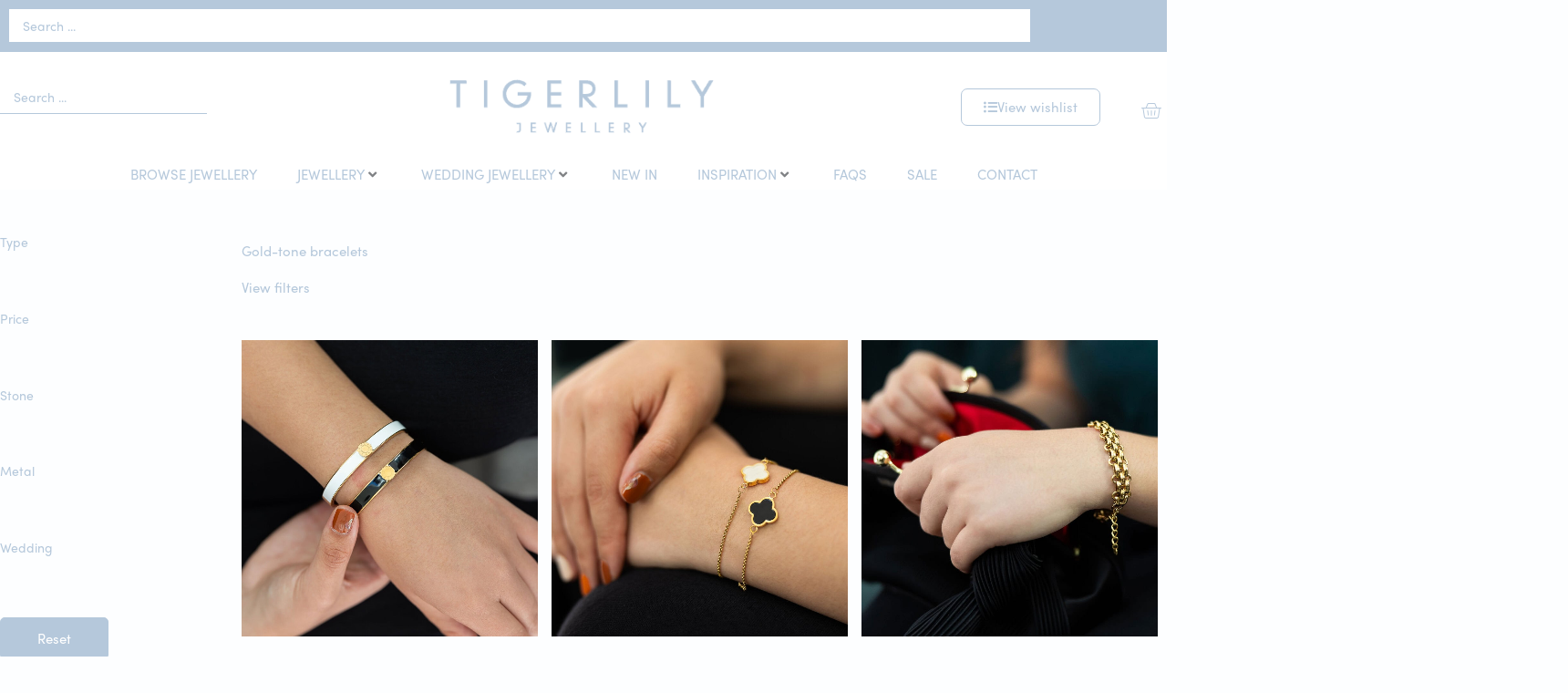

--- FILE ---
content_type: text/html; charset=UTF-8
request_url: https://www.tigerlily-jewellery.co.uk/jewellery-type/gold-coloured-jewellery/gold-coloured-bracelet/
body_size: 54192
content:
<!DOCTYPE html>
<html lang="en-GB">
<head>
<meta charset="UTF-8">
<meta name="viewport" content="width=device-width, initial-scale=1">
	<link rel="profile" href="https://gmpg.org/xfn/11"> 
					<script>document.documentElement.className = document.documentElement.className + ' yes-js js_active js'</script>
			<title>Gold-tone bracelets  - TigerLily Jewellery</title>
<link data-rocket-prefetch href="https://chimpstatic.com" rel="dns-prefetch">
<link data-rocket-prefetch href="https://connect.facebook.net" rel="dns-prefetch">
<link data-rocket-prefetch href="https://www.googletagmanager.com" rel="dns-prefetch">
<link data-rocket-prefetch href="https://cdn-cookieyes.com" rel="dns-prefetch">
<link data-rocket-prefetch href="https://use.typekit.net" rel="dns-prefetch">
<link data-rocket-prefetch href="https://capi-automation.s3.us-east-2.amazonaws.com" rel="dns-prefetch"><link rel="preload" data-rocket-preload as="image" href="https://www.tigerlily-jewellery.co.uk/wp-content/uploads/2025/09/Screw-bracele_1800.jpg" imagesrcset="https://www.tigerlily-jewellery.co.uk/wp-content/uploads/2025/09/Screw-bracele_1800.jpg 924w, https://www.tigerlily-jewellery.co.uk/wp-content/uploads/2025/09/Screw-bracele_1800-300x300.jpg 300w, https://www.tigerlily-jewellery.co.uk/wp-content/uploads/2025/09/Screw-bracele_1800-150x150.jpg 150w, https://www.tigerlily-jewellery.co.uk/wp-content/uploads/2025/09/Screw-bracele_1800-768x768.jpg 768w, https://www.tigerlily-jewellery.co.uk/wp-content/uploads/2025/09/Screw-bracele_1800-600x600.jpg 600w, https://www.tigerlily-jewellery.co.uk/wp-content/uploads/2025/09/Screw-bracele_1800-100x100.jpg 100w" imagesizes="(max-width: 924px) 100vw, 924px" fetchpriority="high">
<script id="cookieyes" type="text/javascript" src="https://cdn-cookieyes.com/client_data/eea3616c1900d68245d645eb/script.js"></script><meta name="robots" content="index, follow, max-snippet:-1, max-image-preview:large, max-video-preview:-1">
<link rel="canonical" href="https://www.tigerlily-jewellery.co.uk/jewellery-type/gold-coloured-jewellery/gold-coloured-bracelet/">
<meta property="og:url" content="https://www.tigerlily-jewellery.co.uk/jewellery-type/gold-coloured-jewellery/gold-coloured-bracelet/">
<meta property="og:site_name" content="TigerLily Jewellery">
<meta property="og:locale" content="en_GB">
<meta property="og:type" content="object">
<meta property="og:title" content="Gold-tone bracelets  - TigerLily Jewellery">
<meta property="og:image" content="https://www.tigerlily-jewellery.co.uk/wp-content/uploads/2020/04/cropped-favicon.png">
<meta property="og:image:secure_url" content="https://www.tigerlily-jewellery.co.uk/wp-content/uploads/2020/04/cropped-favicon.png">
<meta property="og:image:width" content="512">
<meta property="og:image:height" content="512">
<meta name="twitter:card" content="summary">
<meta name="twitter:title" content="Gold-tone bracelets  - TigerLily Jewellery">
<link rel='dns-prefetch' href='//www.googletagmanager.com' />
<link rel='dns-prefetch' href='//capi-automation.s3.us-east-2.amazonaws.com' />
<link rel='dns-prefetch' href='//use.typekit.net' />

<link rel="alternate" type="application/rss+xml" title="TigerLily Jewellery &raquo; Feed" href="https://www.tigerlily-jewellery.co.uk/feed/" />
<link rel="alternate" type="application/rss+xml" title="TigerLily Jewellery &raquo; Gold-tone bracelets Category Feed" href="https://www.tigerlily-jewellery.co.uk/jewellery-type/gold-coloured-jewellery/gold-coloured-bracelet/feed/" />
<style id='wp-img-auto-sizes-contain-inline-css'>
img:is([sizes=auto i],[sizes^="auto," i]){contain-intrinsic-size:3000px 1500px}
/*# sourceURL=wp-img-auto-sizes-contain-inline-css */
</style>
<link rel='stylesheet' id='astra-theme-css-css' href='https://www.tigerlily-jewellery.co.uk/wp-content/themes/astra/assets/css/minified/style.min.css?ver=4.12.1' media='all' />
<style id='astra-theme-css-inline-css'>
.ast-no-sidebar .entry-content .alignfull {margin-left: calc( -50vw + 50%);margin-right: calc( -50vw + 50%);max-width: 100vw;width: 100vw;}.ast-no-sidebar .entry-content .alignwide {margin-left: calc(-41vw + 50%);margin-right: calc(-41vw + 50%);max-width: unset;width: unset;}.ast-no-sidebar .entry-content .alignfull .alignfull,.ast-no-sidebar .entry-content .alignfull .alignwide,.ast-no-sidebar .entry-content .alignwide .alignfull,.ast-no-sidebar .entry-content .alignwide .alignwide,.ast-no-sidebar .entry-content .wp-block-column .alignfull,.ast-no-sidebar .entry-content .wp-block-column .alignwide{width: 100%;margin-left: auto;margin-right: auto;}.wp-block-gallery,.blocks-gallery-grid {margin: 0;}.wp-block-separator {max-width: 100px;}.wp-block-separator.is-style-wide,.wp-block-separator.is-style-dots {max-width: none;}.entry-content .has-2-columns .wp-block-column:first-child {padding-right: 10px;}.entry-content .has-2-columns .wp-block-column:last-child {padding-left: 10px;}@media (max-width: 782px) {.entry-content .wp-block-columns .wp-block-column {flex-basis: 100%;}.entry-content .has-2-columns .wp-block-column:first-child {padding-right: 0;}.entry-content .has-2-columns .wp-block-column:last-child {padding-left: 0;}}body .entry-content .wp-block-latest-posts {margin-left: 0;}body .entry-content .wp-block-latest-posts li {list-style: none;}.ast-no-sidebar .ast-container .entry-content .wp-block-latest-posts {margin-left: 0;}.ast-header-break-point .entry-content .alignwide {margin-left: auto;margin-right: auto;}.entry-content .blocks-gallery-item img {margin-bottom: auto;}.wp-block-pullquote {border-top: 4px solid #555d66;border-bottom: 4px solid #555d66;color: #40464d;}:root{--ast-post-nav-space:0;--ast-container-default-xlg-padding:6.67em;--ast-container-default-lg-padding:5.67em;--ast-container-default-slg-padding:4.34em;--ast-container-default-md-padding:3.34em;--ast-container-default-sm-padding:6.67em;--ast-container-default-xs-padding:2.4em;--ast-container-default-xxs-padding:1.4em;--ast-code-block-background:#EEEEEE;--ast-comment-inputs-background:#FAFAFA;--ast-normal-container-width:1400px;--ast-narrow-container-width:750px;--ast-blog-title-font-weight:normal;--ast-blog-meta-weight:inherit;--ast-global-color-primary:var(--ast-global-color-5);--ast-global-color-secondary:var(--ast-global-color-4);--ast-global-color-alternate-background:var(--ast-global-color-7);--ast-global-color-subtle-background:var(--ast-global-color-6);--ast-bg-style-guide:var( --ast-global-color-secondary,--ast-global-color-5 );--ast-shadow-style-guide:0px 0px 4px 0 #00000057;--ast-global-dark-bg-style:#fff;--ast-global-dark-lfs:#fbfbfb;--ast-widget-bg-color:#fafafa;--ast-wc-container-head-bg-color:#fbfbfb;--ast-title-layout-bg:#eeeeee;--ast-search-border-color:#e7e7e7;--ast-lifter-hover-bg:#e6e6e6;--ast-gallery-block-color:#000;--srfm-color-input-label:var(--ast-global-color-2);}html{font-size:93.75%;}a,.page-title{color:#b5c8db;}a:hover,a:focus{color:var(--ast-global-color-1);}body,button,input,select,textarea,.ast-button,.ast-custom-button{font-family:'Sofia-Pro',sofia-pro,sans-serif;font-weight:400;font-size:15px;font-size:1rem;line-height:var(--ast-body-line-height,1.65em);}blockquote{color:var(--ast-global-color-3);}h1,h2,h3,h4,h5,h6,.entry-content :where(h1,h2,h3,h4,h5,h6),.site-title,.site-title a{font-family:'Sofia-Pro',sofia-pro,sans-serif;font-weight:400;}.ast-site-identity .site-title a{color:var(--ast-global-color-2);}.site-title{font-size:35px;font-size:2.3333333333333rem;display:block;}.site-header .site-description{font-size:15px;font-size:1rem;display:none;}.entry-title{font-size:26px;font-size:1.7333333333333rem;}.archive .ast-article-post .ast-article-inner,.blog .ast-article-post .ast-article-inner,.archive .ast-article-post .ast-article-inner:hover,.blog .ast-article-post .ast-article-inner:hover{overflow:hidden;}h1,.entry-content :where(h1){font-size:40px;font-size:2.6666666666667rem;font-family:'Sofia-Pro',sofia-pro,sans-serif;line-height:1.4em;}h2,.entry-content :where(h2){font-size:32px;font-size:2.1333333333333rem;font-family:'Sofia-Pro',sofia-pro,sans-serif;line-height:1.3em;}h3,.entry-content :where(h3){font-size:26px;font-size:1.7333333333333rem;font-family:'Sofia-Pro',sofia-pro,sans-serif;line-height:1.3em;}h4,.entry-content :where(h4){font-size:24px;font-size:1.6rem;line-height:1.2em;font-family:'Sofia-Pro',sofia-pro,sans-serif;}h5,.entry-content :where(h5){font-size:20px;font-size:1.3333333333333rem;line-height:1.2em;font-family:'Sofia-Pro',sofia-pro,sans-serif;}h6,.entry-content :where(h6){font-size:16px;font-size:1.0666666666667rem;line-height:1.25em;font-family:'Sofia-Pro',sofia-pro,sans-serif;}::selection{background-color:#b5c8db;color:#000000;}body,h1,h2,h3,h4,h5,h6,.entry-title a,.entry-content :where(h1,h2,h3,h4,h5,h6){color:var(--ast-global-color-3);}.tagcloud a:hover,.tagcloud a:focus,.tagcloud a.current-item{color:#000000;border-color:#b5c8db;background-color:#b5c8db;}input:focus,input[type="text"]:focus,input[type="email"]:focus,input[type="url"]:focus,input[type="password"]:focus,input[type="reset"]:focus,input[type="search"]:focus,textarea:focus{border-color:#b5c8db;}input[type="radio"]:checked,input[type=reset],input[type="checkbox"]:checked,input[type="checkbox"]:hover:checked,input[type="checkbox"]:focus:checked,input[type=range]::-webkit-slider-thumb{border-color:#b5c8db;background-color:#b5c8db;box-shadow:none;}.site-footer a:hover + .post-count,.site-footer a:focus + .post-count{background:#b5c8db;border-color:#b5c8db;}.single .nav-links .nav-previous,.single .nav-links .nav-next{color:#b5c8db;}.entry-meta,.entry-meta *{line-height:1.45;color:#b5c8db;}.entry-meta a:not(.ast-button):hover,.entry-meta a:not(.ast-button):hover *,.entry-meta a:not(.ast-button):focus,.entry-meta a:not(.ast-button):focus *,.page-links > .page-link,.page-links .page-link:hover,.post-navigation a:hover{color:var(--ast-global-color-1);}#cat option,.secondary .calendar_wrap thead a,.secondary .calendar_wrap thead a:visited{color:#b5c8db;}.secondary .calendar_wrap #today,.ast-progress-val span{background:#b5c8db;}.secondary a:hover + .post-count,.secondary a:focus + .post-count{background:#b5c8db;border-color:#b5c8db;}.calendar_wrap #today > a{color:#000000;}.page-links .page-link,.single .post-navigation a{color:#b5c8db;}.ast-search-menu-icon .search-form button.search-submit{padding:0 4px;}.ast-search-menu-icon form.search-form{padding-right:0;}.ast-header-search .ast-search-menu-icon.ast-dropdown-active .search-form,.ast-header-search .ast-search-menu-icon.ast-dropdown-active .search-field:focus{transition:all 0.2s;}.search-form input.search-field:focus{outline:none;}.widget-title,.widget .wp-block-heading{font-size:21px;font-size:1.4rem;color:var(--ast-global-color-3);}.single .ast-author-details .author-title{color:var(--ast-global-color-1);}.ast-search-menu-icon.slide-search a:focus-visible:focus-visible,.astra-search-icon:focus-visible,#close:focus-visible,a:focus-visible,.ast-menu-toggle:focus-visible,.site .skip-link:focus-visible,.wp-block-loginout input:focus-visible,.wp-block-search.wp-block-search__button-inside .wp-block-search__inside-wrapper,.ast-header-navigation-arrow:focus-visible,.woocommerce .wc-proceed-to-checkout > .checkout-button:focus-visible,.woocommerce .woocommerce-MyAccount-navigation ul li a:focus-visible,.ast-orders-table__row .ast-orders-table__cell:focus-visible,.woocommerce .woocommerce-order-details .order-again > .button:focus-visible,.woocommerce .woocommerce-message a.button.wc-forward:focus-visible,.woocommerce #minus_qty:focus-visible,.woocommerce #plus_qty:focus-visible,a#ast-apply-coupon:focus-visible,.woocommerce .woocommerce-info a:focus-visible,.woocommerce .astra-shop-summary-wrap a:focus-visible,.woocommerce a.wc-forward:focus-visible,#ast-apply-coupon:focus-visible,.woocommerce-js .woocommerce-mini-cart-item a.remove:focus-visible,#close:focus-visible,.button.search-submit:focus-visible,#search_submit:focus,.normal-search:focus-visible,.ast-header-account-wrap:focus-visible,.woocommerce .ast-on-card-button.ast-quick-view-trigger:focus,.astra-cart-drawer-close:focus,.ast-single-variation:focus,.ast-woocommerce-product-gallery__image:focus,.ast-button:focus,.woocommerce-product-gallery--with-images [data-controls="prev"]:focus-visible,.woocommerce-product-gallery--with-images [data-controls="next"]:focus-visible,.ast-builder-button-wrap:has(.ast-custom-button-link:focus),.ast-builder-button-wrap .ast-custom-button-link:focus{outline-style:dotted;outline-color:inherit;outline-width:thin;}input:focus,input[type="text"]:focus,input[type="email"]:focus,input[type="url"]:focus,input[type="password"]:focus,input[type="reset"]:focus,input[type="search"]:focus,input[type="number"]:focus,textarea:focus,.wp-block-search__input:focus,[data-section="section-header-mobile-trigger"] .ast-button-wrap .ast-mobile-menu-trigger-minimal:focus,.ast-mobile-popup-drawer.active .menu-toggle-close:focus,.woocommerce-ordering select.orderby:focus,#ast-scroll-top:focus,#coupon_code:focus,.woocommerce-page #comment:focus,.woocommerce #reviews #respond input#submit:focus,.woocommerce a.add_to_cart_button:focus,.woocommerce .button.single_add_to_cart_button:focus,.woocommerce .woocommerce-cart-form button:focus,.woocommerce .woocommerce-cart-form__cart-item .quantity .qty:focus,.woocommerce .woocommerce-billing-fields .woocommerce-billing-fields__field-wrapper .woocommerce-input-wrapper > .input-text:focus,.woocommerce #order_comments:focus,.woocommerce #place_order:focus,.woocommerce .woocommerce-address-fields .woocommerce-address-fields__field-wrapper .woocommerce-input-wrapper > .input-text:focus,.woocommerce .woocommerce-MyAccount-content form button:focus,.woocommerce .woocommerce-MyAccount-content .woocommerce-EditAccountForm .woocommerce-form-row .woocommerce-Input.input-text:focus,.woocommerce .ast-woocommerce-container .woocommerce-pagination ul.page-numbers li a:focus,body #content .woocommerce form .form-row .select2-container--default .select2-selection--single:focus,#ast-coupon-code:focus,.woocommerce.woocommerce-js .quantity input[type=number]:focus,.woocommerce-js .woocommerce-mini-cart-item .quantity input[type=number]:focus,.woocommerce p#ast-coupon-trigger:focus{border-style:dotted;border-color:inherit;border-width:thin;}input{outline:none;}.woocommerce-js input[type=text]:focus,.woocommerce-js input[type=email]:focus,.woocommerce-js textarea:focus,input[type=number]:focus,.comments-area textarea#comment:focus,.comments-area textarea#comment:active,.comments-area .ast-comment-formwrap input[type="text"]:focus,.comments-area .ast-comment-formwrap input[type="text"]:active{outline-style:unset;outline-color:inherit;outline-width:thin;}.main-header-menu .menu-link,.ast-header-custom-item a{color:var(--ast-global-color-3);}.main-header-menu .menu-item:hover > .menu-link,.main-header-menu .menu-item:hover > .ast-menu-toggle,.main-header-menu .ast-masthead-custom-menu-items a:hover,.main-header-menu .menu-item.focus > .menu-link,.main-header-menu .menu-item.focus > .ast-menu-toggle,.main-header-menu .current-menu-item > .menu-link,.main-header-menu .current-menu-ancestor > .menu-link,.main-header-menu .current-menu-item > .ast-menu-toggle,.main-header-menu .current-menu-ancestor > .ast-menu-toggle{color:#b5c8db;}.header-main-layout-3 .ast-main-header-bar-alignment{margin-right:auto;}.header-main-layout-2 .site-header-section-left .ast-site-identity{text-align:left;}.ast-logo-title-inline .site-logo-img{padding-right:1em;}.site-logo-img img{ transition:all 0.2s linear;}body .ast-oembed-container *{position:absolute;top:0;width:100%;height:100%;left:0;}body .wp-block-embed-pocket-casts .ast-oembed-container *{position:unset;}.ast-header-break-point .ast-mobile-menu-buttons-minimal.menu-toggle{background:transparent;color:#b5c8db;}.ast-header-break-point .ast-mobile-menu-buttons-outline.menu-toggle{background:transparent;border:1px solid #b5c8db;color:#b5c8db;}.ast-header-break-point .ast-mobile-menu-buttons-fill.menu-toggle{background:#b5c8db;color:#ffffff;}.ast-single-post-featured-section + article {margin-top: 2em;}.site-content .ast-single-post-featured-section img {width: 100%;overflow: hidden;object-fit: cover;}.site > .ast-single-related-posts-container {margin-top: 0;}@media (min-width: 769px) {.ast-desktop .ast-container--narrow {max-width: var(--ast-narrow-container-width);margin: 0 auto;}}.ast-page-builder-template .hentry {margin: 0;}.ast-page-builder-template .site-content > .ast-container {max-width: 100%;padding: 0;}.ast-page-builder-template .site .site-content #primary {padding: 0;margin: 0;}.ast-page-builder-template .no-results {text-align: center;margin: 4em auto;}.ast-page-builder-template .ast-pagination {padding: 2em;}.ast-page-builder-template .entry-header.ast-no-title.ast-no-thumbnail {margin-top: 0;}.ast-page-builder-template .entry-header.ast-header-without-markup {margin-top: 0;margin-bottom: 0;}.ast-page-builder-template .entry-header.ast-no-title.ast-no-meta {margin-bottom: 0;}.ast-page-builder-template.single .post-navigation {padding-bottom: 2em;}.ast-page-builder-template.single-post .site-content > .ast-container {max-width: 100%;}.ast-page-builder-template .entry-header {margin-top: 4em;margin-left: auto;margin-right: auto;padding-left: 20px;padding-right: 20px;}.single.ast-page-builder-template .entry-header {padding-left: 20px;padding-right: 20px;}.ast-page-builder-template .ast-archive-description {margin: 4em auto 0;padding-left: 20px;padding-right: 20px;}.ast-page-builder-template.ast-no-sidebar .entry-content .alignwide {margin-left: 0;margin-right: 0;}.footer-adv .footer-adv-overlay{border-top-style:solid;border-top-color:#7a7a7a;}.wp-block-buttons.aligncenter{justify-content:center;}@media (max-width:782px){.entry-content .wp-block-columns .wp-block-column{margin-left:0px;}}.wp-block-image.aligncenter{margin-left:auto;margin-right:auto;}.wp-block-table.aligncenter{margin-left:auto;margin-right:auto;}.wp-block-buttons .wp-block-button.is-style-outline .wp-block-button__link.wp-element-button,.ast-outline-button,.wp-block-uagb-buttons-child .uagb-buttons-repeater.ast-outline-button{border-color:#b5c8db;border-top-width:2px;border-right-width:2px;border-bottom-width:2px;border-left-width:2px;font-family:'Sofia-Pro',sofia-pro,sans-serif;font-weight:400;font-size:15px;font-size:1rem;line-height:1em;border-top-left-radius:5px;border-top-right-radius:5px;border-bottom-right-radius:5px;border-bottom-left-radius:5px;}.wp-block-button.is-style-outline .wp-block-button__link:hover,.wp-block-buttons .wp-block-button.is-style-outline .wp-block-button__link:focus,.wp-block-buttons .wp-block-button.is-style-outline > .wp-block-button__link:not(.has-text-color):hover,.wp-block-buttons .wp-block-button.wp-block-button__link.is-style-outline:not(.has-text-color):hover,.ast-outline-button:hover,.ast-outline-button:focus,.wp-block-uagb-buttons-child .uagb-buttons-repeater.ast-outline-button:hover,.wp-block-uagb-buttons-child .uagb-buttons-repeater.ast-outline-button:focus{background-color:#97badb;border-color:#b5c8db;}.wp-block-button .wp-block-button__link.wp-element-button.is-style-outline:not(.has-background),.wp-block-button.is-style-outline>.wp-block-button__link.wp-element-button:not(.has-background),.ast-outline-button{background-color:#b5c8db;}.entry-content[data-ast-blocks-layout] > figure{margin-bottom:1em;}.elementor-widget-container .elementor-loop-container .e-loop-item[data-elementor-type="loop-item"]{width:100%;}.review-rating{display:flex;align-items:center;order:2;}@media (max-width:768px){.ast-left-sidebar #content > .ast-container{display:flex;flex-direction:column-reverse;width:100%;}.ast-separate-container .ast-article-post,.ast-separate-container .ast-article-single{padding:1.5em 2.14em;}.ast-author-box img.avatar{margin:20px 0 0 0;}}@media (min-width:769px){.ast-separate-container.ast-right-sidebar #primary,.ast-separate-container.ast-left-sidebar #primary{border:0;}.search-no-results.ast-separate-container #primary{margin-bottom:4em;}}.menu-toggle,button,.ast-button,.ast-custom-button,.button,input#submit,input[type="button"],input[type="submit"],input[type="reset"]{color:#ffffff;border-color:#b5c8db;background-color:#b5c8db;border-top-left-radius:5px;border-top-right-radius:5px;border-bottom-right-radius:5px;border-bottom-left-radius:5px;padding-top:10px;padding-right:40px;padding-bottom:10px;padding-left:40px;font-family:'Sofia-Pro',sofia-pro,sans-serif;font-weight:400;font-size:15px;font-size:1rem;}button:focus,.menu-toggle:hover,button:hover,.ast-button:hover,.ast-custom-button:hover .button:hover,.ast-custom-button:hover,input[type=reset]:hover,input[type=reset]:focus,input#submit:hover,input#submit:focus,input[type="button"]:hover,input[type="button"]:focus,input[type="submit"]:hover,input[type="submit"]:focus{color:#ffffff;background-color:#97badb;border-color:#b5c8db;}@media (max-width:768px){.ast-mobile-header-stack .main-header-bar .ast-search-menu-icon{display:inline-block;}.ast-header-break-point.ast-header-custom-item-outside .ast-mobile-header-stack .main-header-bar .ast-search-icon{margin:0;}.ast-comment-avatar-wrap img{max-width:2.5em;}.ast-comment-meta{padding:0 1.8888em 1.3333em;}.ast-separate-container .ast-comment-list li.depth-1{padding:1.5em 2.14em;}.ast-separate-container .comment-respond{padding:2em 2.14em;}}@media (min-width:544px){.ast-container{max-width:100%;}}@media (max-width:544px){.ast-separate-container .ast-article-post,.ast-separate-container .ast-article-single,.ast-separate-container .comments-title,.ast-separate-container .ast-archive-description{padding:1.5em 1em;}.ast-separate-container #content .ast-container{padding-left:0.54em;padding-right:0.54em;}.ast-separate-container .ast-comment-list .bypostauthor{padding:.5em;}.ast-search-menu-icon.ast-dropdown-active .search-field{width:170px;}.site-branding img,.site-header .site-logo-img .custom-logo-link img{max-width:100%;}} #ast-mobile-header .ast-site-header-cart-li a{pointer-events:none;}body,.ast-separate-container{background-color:#ffffff;}.ast-no-sidebar.ast-separate-container .entry-content .alignfull {margin-left: -6.67em;margin-right: -6.67em;width: auto;}@media (max-width: 1200px) {.ast-no-sidebar.ast-separate-container .entry-content .alignfull {margin-left: -2.4em;margin-right: -2.4em;}}@media (max-width: 768px) {.ast-no-sidebar.ast-separate-container .entry-content .alignfull {margin-left: -2.14em;margin-right: -2.14em;}}@media (max-width: 544px) {.ast-no-sidebar.ast-separate-container .entry-content .alignfull {margin-left: -1em;margin-right: -1em;}}.ast-no-sidebar.ast-separate-container .entry-content .alignwide {margin-left: -20px;margin-right: -20px;}.ast-no-sidebar.ast-separate-container .entry-content .wp-block-column .alignfull,.ast-no-sidebar.ast-separate-container .entry-content .wp-block-column .alignwide {margin-left: auto;margin-right: auto;width: 100%;}@media (max-width:768px){.site-title{display:block;}.site-header .site-description{display:none;}h1,.entry-content :where(h1){font-size:30px;}h2,.entry-content :where(h2){font-size:25px;}h3,.entry-content :where(h3){font-size:20px;}}@media (max-width:544px){.site-title{display:block;}.site-header .site-description{display:none;}h1,.entry-content :where(h1){font-size:30px;}h2,.entry-content :where(h2){font-size:25px;}h3,.entry-content :where(h3){font-size:20px;}}@media (max-width:768px){html{font-size:85.5%;}}@media (max-width:544px){html{font-size:85.5%;}}@media (min-width:769px){.ast-container{max-width:1440px;}}@font-face {font-family: "Astra";src: url(https://www.tigerlily-jewellery.co.uk/wp-content/themes/astra/assets/fonts/astra.woff) format("woff"),url(https://www.tigerlily-jewellery.co.uk/wp-content/themes/astra/assets/fonts/astra.ttf) format("truetype"),url(https://www.tigerlily-jewellery.co.uk/wp-content/themes/astra/assets/fonts/astra.svg#astra) format("svg");font-weight: normal;font-style: normal;font-display: fallback;}@media (max-width:921px) {.main-header-bar .main-header-bar-navigation{display:none;}}.ast-blog-layout-classic-grid .ast-article-inner{box-shadow:0px 6px 15px -2px rgba(16,24,40,0.05);}.ast-separate-container .ast-blog-layout-classic-grid .ast-article-inner,.ast-plain-container .ast-blog-layout-classic-grid .ast-article-inner{height:100%;}.ast-blog-layout-6-grid .ast-blog-featured-section:before { content: ""; }.cat-links.badge a,.tags-links.badge a {padding: 4px 8px;border-radius: 3px;font-weight: 400;}.cat-links.underline a,.tags-links.underline a{text-decoration: underline;}.ast-desktop .main-header-menu.submenu-with-border .sub-menu,.ast-desktop .main-header-menu.submenu-with-border .astra-full-megamenu-wrapper{border-color:#b5c8db;}.ast-desktop .main-header-menu.submenu-with-border .sub-menu{border-top-width:2px;border-style:solid;}.ast-desktop .main-header-menu.submenu-with-border .sub-menu .sub-menu{top:-2px;}.ast-desktop .main-header-menu.submenu-with-border .sub-menu .menu-link,.ast-desktop .main-header-menu.submenu-with-border .children .menu-link{border-bottom-width:0px;border-style:solid;border-color:#eaeaea;}@media (min-width:769px){.main-header-menu .sub-menu .menu-item.ast-left-align-sub-menu:hover > .sub-menu,.main-header-menu .sub-menu .menu-item.ast-left-align-sub-menu.focus > .sub-menu{margin-left:-0px;}}.ast-small-footer{border-top-style:solid;border-top-width:1px;border-top-color:#7a7a7a;}.ast-small-footer-wrap{text-align:center;}.site .comments-area{padding-bottom:3em;}.ast-header-break-point.ast-header-custom-item-inside .main-header-bar .main-header-bar-navigation .ast-search-icon {display: none;}.ast-header-break-point.ast-header-custom-item-inside .main-header-bar .ast-search-menu-icon .search-form {padding: 0;display: block;overflow: hidden;}.ast-header-break-point .ast-header-custom-item .widget:last-child {margin-bottom: 1em;}.ast-header-custom-item .widget {margin: 0.5em;display: inline-block;vertical-align: middle;}.ast-header-custom-item .widget p {margin-bottom: 0;}.ast-header-custom-item .widget li {width: auto;}.ast-header-custom-item-inside .button-custom-menu-item .menu-link {display: none;}.ast-header-custom-item-inside.ast-header-break-point .button-custom-menu-item .ast-custom-button-link {display: none;}.ast-header-custom-item-inside.ast-header-break-point .button-custom-menu-item .menu-link {display: block;}.ast-header-break-point.ast-header-custom-item-outside .main-header-bar .ast-search-icon {margin-right: 1em;}.ast-header-break-point.ast-header-custom-item-inside .main-header-bar .ast-search-menu-icon .search-field,.ast-header-break-point.ast-header-custom-item-inside .main-header-bar .ast-search-menu-icon.ast-inline-search .search-field {width: 100%;padding-right: 5.5em;}.ast-header-break-point.ast-header-custom-item-inside .main-header-bar .ast-search-menu-icon .search-submit {display: block;position: absolute;height: 100%;top: 0;right: 0;padding: 0 1em;border-radius: 0;}.ast-header-break-point .ast-header-custom-item .ast-masthead-custom-menu-items {padding-left: 20px;padding-right: 20px;margin-bottom: 1em;margin-top: 1em;}.ast-header-custom-item-inside.ast-header-break-point .button-custom-menu-item {padding-left: 0;padding-right: 0;margin-top: 0;margin-bottom: 0;}.astra-icon-down_arrow::after {content: "\e900";font-family: Astra;}.astra-icon-close::after {content: "\e5cd";font-family: Astra;}.astra-icon-drag_handle::after {content: "\e25d";font-family: Astra;}.astra-icon-format_align_justify::after {content: "\e235";font-family: Astra;}.astra-icon-menu::after {content: "\e5d2";font-family: Astra;}.astra-icon-reorder::after {content: "\e8fe";font-family: Astra;}.astra-icon-search::after {content: "\e8b6";font-family: Astra;}.astra-icon-zoom_in::after {content: "\e56b";font-family: Astra;}.astra-icon-check-circle::after {content: "\e901";font-family: Astra;}.astra-icon-shopping-cart::after {content: "\f07a";font-family: Astra;}.astra-icon-shopping-bag::after {content: "\f290";font-family: Astra;}.astra-icon-shopping-basket::after {content: "\f291";font-family: Astra;}.astra-icon-circle-o::after {content: "\e903";font-family: Astra;}.astra-icon-certificate::after {content: "\e902";font-family: Astra;}blockquote {padding: 1.2em;}:root .has-ast-global-color-0-color{color:var(--ast-global-color-0);}:root .has-ast-global-color-0-background-color{background-color:var(--ast-global-color-0);}:root .wp-block-button .has-ast-global-color-0-color{color:var(--ast-global-color-0);}:root .wp-block-button .has-ast-global-color-0-background-color{background-color:var(--ast-global-color-0);}:root .has-ast-global-color-1-color{color:var(--ast-global-color-1);}:root .has-ast-global-color-1-background-color{background-color:var(--ast-global-color-1);}:root .wp-block-button .has-ast-global-color-1-color{color:var(--ast-global-color-1);}:root .wp-block-button .has-ast-global-color-1-background-color{background-color:var(--ast-global-color-1);}:root .has-ast-global-color-2-color{color:var(--ast-global-color-2);}:root .has-ast-global-color-2-background-color{background-color:var(--ast-global-color-2);}:root .wp-block-button .has-ast-global-color-2-color{color:var(--ast-global-color-2);}:root .wp-block-button .has-ast-global-color-2-background-color{background-color:var(--ast-global-color-2);}:root .has-ast-global-color-3-color{color:var(--ast-global-color-3);}:root .has-ast-global-color-3-background-color{background-color:var(--ast-global-color-3);}:root .wp-block-button .has-ast-global-color-3-color{color:var(--ast-global-color-3);}:root .wp-block-button .has-ast-global-color-3-background-color{background-color:var(--ast-global-color-3);}:root .has-ast-global-color-4-color{color:var(--ast-global-color-4);}:root .has-ast-global-color-4-background-color{background-color:var(--ast-global-color-4);}:root .wp-block-button .has-ast-global-color-4-color{color:var(--ast-global-color-4);}:root .wp-block-button .has-ast-global-color-4-background-color{background-color:var(--ast-global-color-4);}:root .has-ast-global-color-5-color{color:var(--ast-global-color-5);}:root .has-ast-global-color-5-background-color{background-color:var(--ast-global-color-5);}:root .wp-block-button .has-ast-global-color-5-color{color:var(--ast-global-color-5);}:root .wp-block-button .has-ast-global-color-5-background-color{background-color:var(--ast-global-color-5);}:root .has-ast-global-color-6-color{color:var(--ast-global-color-6);}:root .has-ast-global-color-6-background-color{background-color:var(--ast-global-color-6);}:root .wp-block-button .has-ast-global-color-6-color{color:var(--ast-global-color-6);}:root .wp-block-button .has-ast-global-color-6-background-color{background-color:var(--ast-global-color-6);}:root .has-ast-global-color-7-color{color:var(--ast-global-color-7);}:root .has-ast-global-color-7-background-color{background-color:var(--ast-global-color-7);}:root .wp-block-button .has-ast-global-color-7-color{color:var(--ast-global-color-7);}:root .wp-block-button .has-ast-global-color-7-background-color{background-color:var(--ast-global-color-7);}:root .has-ast-global-color-8-color{color:var(--ast-global-color-8);}:root .has-ast-global-color-8-background-color{background-color:var(--ast-global-color-8);}:root .wp-block-button .has-ast-global-color-8-color{color:var(--ast-global-color-8);}:root .wp-block-button .has-ast-global-color-8-background-color{background-color:var(--ast-global-color-8);}:root{--ast-global-color-0:#0170B9;--ast-global-color-1:#3a3a3a;--ast-global-color-2:#3a3a3a;--ast-global-color-3:#4B4F58;--ast-global-color-4:#F5F5F5;--ast-global-color-5:#FFFFFF;--ast-global-color-6:#E5E5E5;--ast-global-color-7:#424242;--ast-global-color-8:#000000;}:root {--ast-border-color : #dddddd;}.ast-breadcrumbs .trail-browse,.ast-breadcrumbs .trail-items,.ast-breadcrumbs .trail-items li{display:inline-block;margin:0;padding:0;border:none;background:inherit;text-indent:0;text-decoration:none;}.ast-breadcrumbs .trail-browse{font-size:inherit;font-style:inherit;font-weight:inherit;color:inherit;}.ast-breadcrumbs .trail-items{list-style:none;}.trail-items li::after{padding:0 0.3em;content:"\00bb";}.trail-items li:last-of-type::after{display:none;}h1,h2,h3,h4,h5,h6,.entry-content :where(h1,h2,h3,h4,h5,h6){color:var(--ast-global-color-2);}.elementor-posts-container [CLASS*="ast-width-"]{width:100%;}.elementor-template-full-width .ast-container{display:block;}.elementor-screen-only,.screen-reader-text,.screen-reader-text span,.ui-helper-hidden-accessible{top:0 !important;}@media (max-width:544px){.elementor-element .elementor-wc-products .woocommerce[class*="columns-"] ul.products li.product{width:auto;margin:0;}.elementor-element .woocommerce .woocommerce-result-count{float:none;}}.ast-header-break-point .main-header-bar{border-bottom-width:1px;}@media (min-width:769px){.main-header-bar{border-bottom-width:1px;}}.main-header-menu .menu-item,#astra-footer-menu .menu-item,.main-header-bar .ast-masthead-custom-menu-items{-js-display:flex;display:flex;-webkit-box-pack:center;-webkit-justify-content:center;-moz-box-pack:center;-ms-flex-pack:center;justify-content:center;-webkit-box-orient:vertical;-webkit-box-direction:normal;-webkit-flex-direction:column;-moz-box-orient:vertical;-moz-box-direction:normal;-ms-flex-direction:column;flex-direction:column;}.main-header-menu > .menu-item > .menu-link,#astra-footer-menu > .menu-item > .menu-link{height:100%;-webkit-box-align:center;-webkit-align-items:center;-moz-box-align:center;-ms-flex-align:center;align-items:center;-js-display:flex;display:flex;}.ast-primary-menu-disabled .main-header-bar .ast-masthead-custom-menu-items{flex:unset;}.main-header-menu .sub-menu .menu-item.menu-item-has-children > .menu-link:after{position:absolute;right:1em;top:50%;transform:translate(0,-50%) rotate(270deg);}.ast-header-break-point .main-header-bar .main-header-bar-navigation .page_item_has_children > .ast-menu-toggle::before,.ast-header-break-point .main-header-bar .main-header-bar-navigation .menu-item-has-children > .ast-menu-toggle::before,.ast-mobile-popup-drawer .main-header-bar-navigation .menu-item-has-children>.ast-menu-toggle::before,.ast-header-break-point .ast-mobile-header-wrap .main-header-bar-navigation .menu-item-has-children > .ast-menu-toggle::before{font-weight:bold;content:"\e900";font-family:Astra;text-decoration:inherit;display:inline-block;}.ast-header-break-point .main-navigation ul.sub-menu .menu-item .menu-link:before{content:"\e900";font-family:Astra;font-size:.65em;text-decoration:inherit;display:inline-block;transform:translate(0,-2px) rotateZ(270deg);margin-right:5px;}.widget_search .search-form:after{font-family:Astra;font-size:1.2em;font-weight:normal;content:"\e8b6";position:absolute;top:50%;right:15px;transform:translate(0,-50%);}.astra-search-icon::before{content:"\e8b6";font-family:Astra;font-style:normal;font-weight:normal;text-decoration:inherit;text-align:center;-webkit-font-smoothing:antialiased;-moz-osx-font-smoothing:grayscale;z-index:3;}.main-header-bar .main-header-bar-navigation .page_item_has_children > a:after,.main-header-bar .main-header-bar-navigation .menu-item-has-children > a:after,.menu-item-has-children .ast-header-navigation-arrow:after{content:"\e900";display:inline-block;font-family:Astra;font-size:.6rem;font-weight:bold;text-rendering:auto;-webkit-font-smoothing:antialiased;-moz-osx-font-smoothing:grayscale;margin-left:10px;line-height:normal;}.menu-item-has-children .sub-menu .ast-header-navigation-arrow:after{margin-left:0;}.ast-mobile-popup-drawer .main-header-bar-navigation .ast-submenu-expanded>.ast-menu-toggle::before{transform:rotateX(180deg);}.ast-header-break-point .main-header-bar-navigation .menu-item-has-children > .menu-link:after{display:none;}@media (min-width:769px){.ast-builder-menu .main-navigation > ul > li:last-child a{margin-right:0;}}.ast-separate-container .ast-article-inner{background-color:transparent;background-image:none;}.ast-separate-container .ast-article-post{background-color:var(--ast-global-color-5);}@media (max-width:768px){.ast-separate-container .ast-article-post{background-color:var(--ast-global-color-5);}}@media (max-width:544px){.ast-separate-container .ast-article-post{background-color:var(--ast-global-color-5);}}.ast-separate-container .ast-article-single:not(.ast-related-post),.woocommerce.ast-separate-container .ast-woocommerce-container,.ast-separate-container .error-404,.ast-separate-container .no-results,.single.ast-separate-container.ast-author-meta,.ast-separate-container .related-posts-title-wrapper,.ast-separate-container .comments-count-wrapper,.ast-box-layout.ast-plain-container .site-content,.ast-padded-layout.ast-plain-container .site-content,.ast-separate-container .ast-archive-description,.ast-separate-container .comments-area .comment-respond,.ast-separate-container .comments-area .ast-comment-list li,.ast-separate-container .comments-area .comments-title{background-color:var(--ast-global-color-5);}@media (max-width:768px){.ast-separate-container .ast-article-single:not(.ast-related-post),.woocommerce.ast-separate-container .ast-woocommerce-container,.ast-separate-container .error-404,.ast-separate-container .no-results,.single.ast-separate-container.ast-author-meta,.ast-separate-container .related-posts-title-wrapper,.ast-separate-container .comments-count-wrapper,.ast-box-layout.ast-plain-container .site-content,.ast-padded-layout.ast-plain-container .site-content,.ast-separate-container .ast-archive-description{background-color:var(--ast-global-color-5);}}@media (max-width:544px){.ast-separate-container .ast-article-single:not(.ast-related-post),.woocommerce.ast-separate-container .ast-woocommerce-container,.ast-separate-container .error-404,.ast-separate-container .no-results,.single.ast-separate-container.ast-author-meta,.ast-separate-container .related-posts-title-wrapper,.ast-separate-container .comments-count-wrapper,.ast-box-layout.ast-plain-container .site-content,.ast-padded-layout.ast-plain-container .site-content,.ast-separate-container .ast-archive-description{background-color:var(--ast-global-color-5);}}.ast-separate-container.ast-two-container #secondary .widget{background-color:var(--ast-global-color-5);}@media (max-width:768px){.ast-separate-container.ast-two-container #secondary .widget{background-color:var(--ast-global-color-5);}}@media (max-width:544px){.ast-separate-container.ast-two-container #secondary .widget{background-color:var(--ast-global-color-5);}}:root{--e-global-color-astglobalcolor0:#0170B9;--e-global-color-astglobalcolor1:#3a3a3a;--e-global-color-astglobalcolor2:#3a3a3a;--e-global-color-astglobalcolor3:#4B4F58;--e-global-color-astglobalcolor4:#F5F5F5;--e-global-color-astglobalcolor5:#FFFFFF;--e-global-color-astglobalcolor6:#E5E5E5;--e-global-color-astglobalcolor7:#424242;--e-global-color-astglobalcolor8:#000000;}
/*# sourceURL=astra-theme-css-inline-css */
</style>
<link rel='stylesheet' id='sbi_styles-css' href='https://www.tigerlily-jewellery.co.uk/wp-content/plugins/instagram-feed/css/sbi-styles.min.css?ver=6.10.0' media='all' />
<style id='wp-emoji-styles-inline-css'>

	img.wp-smiley, img.emoji {
		display: inline !important;
		border: none !important;
		box-shadow: none !important;
		height: 1em !important;
		width: 1em !important;
		margin: 0 0.07em !important;
		vertical-align: -0.1em !important;
		background: none !important;
		padding: 0 !important;
	}
/*# sourceURL=wp-emoji-styles-inline-css */
</style>
<link rel='stylesheet' id='wp-block-library-css' href='https://www.tigerlily-jewellery.co.uk/wp-includes/css/dist/block-library/style.min.css?ver=47bbb919e7ee012134f700809ab3b0fb' media='all' />
<link rel='stylesheet' id='jquery-selectBox-css' href='https://www.tigerlily-jewellery.co.uk/wp-content/plugins/yith-woocommerce-wishlist/assets/css/jquery.selectBox.css?ver=1.2.0' media='all' />
<link rel='stylesheet' id='woocommerce_prettyPhoto_css-css' href='//www.tigerlily-jewellery.co.uk/wp-content/plugins/woocommerce/assets/css/prettyPhoto.css?ver=3.1.6' media='all' />
<link rel='stylesheet' id='yith-wcwl-main-css' href='https://www.tigerlily-jewellery.co.uk/wp-content/plugins/yith-woocommerce-wishlist/assets/css/style.css?ver=4.12.0' media='all' />
<style id='yith-wcwl-main-inline-css'>
 :root { --color-add-to-wishlist-background: #b5c8db; --color-add-to-wishlist-text: #FFFFFF; --color-add-to-wishlist-border: rgba(51,51,51,0); --color-add-to-wishlist-background-hover: #7a7a7a; --color-add-to-wishlist-text-hover: #FFFFFF; --color-add-to-wishlist-border-hover: rgba(51,51,51,0); --rounded-corners-radius: 5px; --color-add-to-cart-background: #b5c8db; --color-add-to-cart-text: #FFFFFF; --color-add-to-cart-border: rgba(51,51,51,0); --color-add-to-cart-background-hover: #7a7a7a; --color-add-to-cart-text-hover: #FFFFFF; --color-add-to-cart-border-hover: rgba(79,79,79,0); --add-to-cart-rounded-corners-radius: 5px; --color-button-style-1-background: #333333; --color-button-style-1-text: #FFFFFF; --color-button-style-1-border: #333333; --color-button-style-1-background-hover: #4F4F4F; --color-button-style-1-text-hover: #FFFFFF; --color-button-style-1-border-hover: #4F4F4F; --color-button-style-2-background: #333333; --color-button-style-2-text: #FFFFFF; --color-button-style-2-border: #333333; --color-button-style-2-background-hover: #4F4F4F; --color-button-style-2-text-hover: #FFFFFF; --color-button-style-2-border-hover: #4F4F4F; --color-wishlist-table-background: #FFFFFF; --color-wishlist-table-text: #6d6c6c; --color-wishlist-table-border: #FFFFFF; --color-headers-background: #F4F4F4; --color-share-button-color: #FFFFFF; --color-share-button-color-hover: #FFFFFF; --color-fb-button-background: #39599E; --color-fb-button-background-hover: #595A5A; --color-tw-button-background: #45AFE2; --color-tw-button-background-hover: #595A5A; --color-pr-button-background: #AB2E31; --color-pr-button-background-hover: #595A5A; --color-em-button-background: #b5c8db; --color-em-button-background-hover: #595A5A; --color-wa-button-background: #00A901; --color-wa-button-background-hover: #595A5A; --feedback-duration: 3s }  a.add_to_wishlist {font-weight:700 !important}
 :root { --color-add-to-wishlist-background: #b5c8db; --color-add-to-wishlist-text: #FFFFFF; --color-add-to-wishlist-border: rgba(51,51,51,0); --color-add-to-wishlist-background-hover: #7a7a7a; --color-add-to-wishlist-text-hover: #FFFFFF; --color-add-to-wishlist-border-hover: rgba(51,51,51,0); --rounded-corners-radius: 5px; --color-add-to-cart-background: #b5c8db; --color-add-to-cart-text: #FFFFFF; --color-add-to-cart-border: rgba(51,51,51,0); --color-add-to-cart-background-hover: #7a7a7a; --color-add-to-cart-text-hover: #FFFFFF; --color-add-to-cart-border-hover: rgba(79,79,79,0); --add-to-cart-rounded-corners-radius: 5px; --color-button-style-1-background: #333333; --color-button-style-1-text: #FFFFFF; --color-button-style-1-border: #333333; --color-button-style-1-background-hover: #4F4F4F; --color-button-style-1-text-hover: #FFFFFF; --color-button-style-1-border-hover: #4F4F4F; --color-button-style-2-background: #333333; --color-button-style-2-text: #FFFFFF; --color-button-style-2-border: #333333; --color-button-style-2-background-hover: #4F4F4F; --color-button-style-2-text-hover: #FFFFFF; --color-button-style-2-border-hover: #4F4F4F; --color-wishlist-table-background: #FFFFFF; --color-wishlist-table-text: #6d6c6c; --color-wishlist-table-border: #FFFFFF; --color-headers-background: #F4F4F4; --color-share-button-color: #FFFFFF; --color-share-button-color-hover: #FFFFFF; --color-fb-button-background: #39599E; --color-fb-button-background-hover: #595A5A; --color-tw-button-background: #45AFE2; --color-tw-button-background-hover: #595A5A; --color-pr-button-background: #AB2E31; --color-pr-button-background-hover: #595A5A; --color-em-button-background: #b5c8db; --color-em-button-background-hover: #595A5A; --color-wa-button-background: #00A901; --color-wa-button-background-hover: #595A5A; --feedback-duration: 3s }  a.add_to_wishlist {font-weight:700 !important}
.yes-js.js_active .ast-plain-container.ast-single-post #primary{margin:4em 0;}.js_active .ast-plain-container.ast-single-post .entry-header{margin-top:0;}.woocommerce table.wishlist_table{font-size:100%;}.woocommerce table.wishlist_table tbody td.product-name{font-weight:700;}.woocommerce table.wishlist_table thead th{border-top:0;}.woocommerce table.wishlist_table tr td.product-remove{padding:.7em 1em;}.woocommerce table.wishlist_table tbody td{border-right:0;}.woocommerce .wishlist_table td.product-add-to-cart a{display:inherit !important;}.wishlist_table tr td, .wishlist_table tr th.wishlist-delete, .wishlist_table tr th.product-checkbox{text-align:left;}.woocommerce #content table.wishlist_table.cart a.remove{display:inline-block;vertical-align:middle;font-size:18px;font-weight:normal;width:24px;height:24px;line-height:21px;color:#ccc !important;text-align:center;border:1px solid #ccc;}.woocommerce #content table.wishlist_table.cart a.remove:hover{color:#b5c8db!important;border-color:#b5c8db;background-color:#ffffff;}@media (max-width:768px){.yes-js.js_active .ast-plain-container.ast-single-post #primary{padding:1.5em 0;margin:0;}}
/*# sourceURL=yith-wcwl-main-inline-css */
</style>
<style id='wpseopress-local-business-style-inline-css'>
span.wp-block-wpseopress-local-business-field{margin-right:8px}

/*# sourceURL=https://www.tigerlily-jewellery.co.uk/wp-content/plugins/wp-seopress-pro/public/editor/blocks/local-business/style-index.css */
</style>
<style id='wpseopress-table-of-contents-style-inline-css'>
.wp-block-wpseopress-table-of-contents li.active>a{font-weight:bold}

/*# sourceURL=https://www.tigerlily-jewellery.co.uk/wp-content/plugins/wp-seopress-pro/public/editor/blocks/table-of-contents/style-index.css */
</style>
<style id='global-styles-inline-css'>
:root{--wp--preset--aspect-ratio--square: 1;--wp--preset--aspect-ratio--4-3: 4/3;--wp--preset--aspect-ratio--3-4: 3/4;--wp--preset--aspect-ratio--3-2: 3/2;--wp--preset--aspect-ratio--2-3: 2/3;--wp--preset--aspect-ratio--16-9: 16/9;--wp--preset--aspect-ratio--9-16: 9/16;--wp--preset--color--black: #000000;--wp--preset--color--cyan-bluish-gray: #abb8c3;--wp--preset--color--white: #ffffff;--wp--preset--color--pale-pink: #f78da7;--wp--preset--color--vivid-red: #cf2e2e;--wp--preset--color--luminous-vivid-orange: #ff6900;--wp--preset--color--luminous-vivid-amber: #fcb900;--wp--preset--color--light-green-cyan: #7bdcb5;--wp--preset--color--vivid-green-cyan: #00d084;--wp--preset--color--pale-cyan-blue: #8ed1fc;--wp--preset--color--vivid-cyan-blue: #0693e3;--wp--preset--color--vivid-purple: #9b51e0;--wp--preset--color--ast-global-color-0: var(--ast-global-color-0);--wp--preset--color--ast-global-color-1: var(--ast-global-color-1);--wp--preset--color--ast-global-color-2: var(--ast-global-color-2);--wp--preset--color--ast-global-color-3: var(--ast-global-color-3);--wp--preset--color--ast-global-color-4: var(--ast-global-color-4);--wp--preset--color--ast-global-color-5: var(--ast-global-color-5);--wp--preset--color--ast-global-color-6: var(--ast-global-color-6);--wp--preset--color--ast-global-color-7: var(--ast-global-color-7);--wp--preset--color--ast-global-color-8: var(--ast-global-color-8);--wp--preset--gradient--vivid-cyan-blue-to-vivid-purple: linear-gradient(135deg,rgb(6,147,227) 0%,rgb(155,81,224) 100%);--wp--preset--gradient--light-green-cyan-to-vivid-green-cyan: linear-gradient(135deg,rgb(122,220,180) 0%,rgb(0,208,130) 100%);--wp--preset--gradient--luminous-vivid-amber-to-luminous-vivid-orange: linear-gradient(135deg,rgb(252,185,0) 0%,rgb(255,105,0) 100%);--wp--preset--gradient--luminous-vivid-orange-to-vivid-red: linear-gradient(135deg,rgb(255,105,0) 0%,rgb(207,46,46) 100%);--wp--preset--gradient--very-light-gray-to-cyan-bluish-gray: linear-gradient(135deg,rgb(238,238,238) 0%,rgb(169,184,195) 100%);--wp--preset--gradient--cool-to-warm-spectrum: linear-gradient(135deg,rgb(74,234,220) 0%,rgb(151,120,209) 20%,rgb(207,42,186) 40%,rgb(238,44,130) 60%,rgb(251,105,98) 80%,rgb(254,248,76) 100%);--wp--preset--gradient--blush-light-purple: linear-gradient(135deg,rgb(255,206,236) 0%,rgb(152,150,240) 100%);--wp--preset--gradient--blush-bordeaux: linear-gradient(135deg,rgb(254,205,165) 0%,rgb(254,45,45) 50%,rgb(107,0,62) 100%);--wp--preset--gradient--luminous-dusk: linear-gradient(135deg,rgb(255,203,112) 0%,rgb(199,81,192) 50%,rgb(65,88,208) 100%);--wp--preset--gradient--pale-ocean: linear-gradient(135deg,rgb(255,245,203) 0%,rgb(182,227,212) 50%,rgb(51,167,181) 100%);--wp--preset--gradient--electric-grass: linear-gradient(135deg,rgb(202,248,128) 0%,rgb(113,206,126) 100%);--wp--preset--gradient--midnight: linear-gradient(135deg,rgb(2,3,129) 0%,rgb(40,116,252) 100%);--wp--preset--font-size--small: 13px;--wp--preset--font-size--medium: 20px;--wp--preset--font-size--large: 36px;--wp--preset--font-size--x-large: 42px;--wp--preset--spacing--20: 0.44rem;--wp--preset--spacing--30: 0.67rem;--wp--preset--spacing--40: 1rem;--wp--preset--spacing--50: 1.5rem;--wp--preset--spacing--60: 2.25rem;--wp--preset--spacing--70: 3.38rem;--wp--preset--spacing--80: 5.06rem;--wp--preset--shadow--natural: 6px 6px 9px rgba(0, 0, 0, 0.2);--wp--preset--shadow--deep: 12px 12px 50px rgba(0, 0, 0, 0.4);--wp--preset--shadow--sharp: 6px 6px 0px rgba(0, 0, 0, 0.2);--wp--preset--shadow--outlined: 6px 6px 0px -3px rgb(255, 255, 255), 6px 6px rgb(0, 0, 0);--wp--preset--shadow--crisp: 6px 6px 0px rgb(0, 0, 0);}:root { --wp--style--global--content-size: var(--wp--custom--ast-content-width-size);--wp--style--global--wide-size: var(--wp--custom--ast-wide-width-size); }:where(body) { margin: 0; }.wp-site-blocks > .alignleft { float: left; margin-right: 2em; }.wp-site-blocks > .alignright { float: right; margin-left: 2em; }.wp-site-blocks > .aligncenter { justify-content: center; margin-left: auto; margin-right: auto; }:where(.wp-site-blocks) > * { margin-block-start: 24px; margin-block-end: 0; }:where(.wp-site-blocks) > :first-child { margin-block-start: 0; }:where(.wp-site-blocks) > :last-child { margin-block-end: 0; }:root { --wp--style--block-gap: 24px; }:root :where(.is-layout-flow) > :first-child{margin-block-start: 0;}:root :where(.is-layout-flow) > :last-child{margin-block-end: 0;}:root :where(.is-layout-flow) > *{margin-block-start: 24px;margin-block-end: 0;}:root :where(.is-layout-constrained) > :first-child{margin-block-start: 0;}:root :where(.is-layout-constrained) > :last-child{margin-block-end: 0;}:root :where(.is-layout-constrained) > *{margin-block-start: 24px;margin-block-end: 0;}:root :where(.is-layout-flex){gap: 24px;}:root :where(.is-layout-grid){gap: 24px;}.is-layout-flow > .alignleft{float: left;margin-inline-start: 0;margin-inline-end: 2em;}.is-layout-flow > .alignright{float: right;margin-inline-start: 2em;margin-inline-end: 0;}.is-layout-flow > .aligncenter{margin-left: auto !important;margin-right: auto !important;}.is-layout-constrained > .alignleft{float: left;margin-inline-start: 0;margin-inline-end: 2em;}.is-layout-constrained > .alignright{float: right;margin-inline-start: 2em;margin-inline-end: 0;}.is-layout-constrained > .aligncenter{margin-left: auto !important;margin-right: auto !important;}.is-layout-constrained > :where(:not(.alignleft):not(.alignright):not(.alignfull)){max-width: var(--wp--style--global--content-size);margin-left: auto !important;margin-right: auto !important;}.is-layout-constrained > .alignwide{max-width: var(--wp--style--global--wide-size);}body .is-layout-flex{display: flex;}.is-layout-flex{flex-wrap: wrap;align-items: center;}.is-layout-flex > :is(*, div){margin: 0;}body .is-layout-grid{display: grid;}.is-layout-grid > :is(*, div){margin: 0;}body{padding-top: 0px;padding-right: 0px;padding-bottom: 0px;padding-left: 0px;}a:where(:not(.wp-element-button)){text-decoration: none;}:root :where(.wp-element-button, .wp-block-button__link){background-color: #32373c;border-width: 0;color: #fff;font-family: inherit;font-size: inherit;font-style: inherit;font-weight: inherit;letter-spacing: inherit;line-height: inherit;padding-top: calc(0.667em + 2px);padding-right: calc(1.333em + 2px);padding-bottom: calc(0.667em + 2px);padding-left: calc(1.333em + 2px);text-decoration: none;text-transform: inherit;}.has-black-color{color: var(--wp--preset--color--black) !important;}.has-cyan-bluish-gray-color{color: var(--wp--preset--color--cyan-bluish-gray) !important;}.has-white-color{color: var(--wp--preset--color--white) !important;}.has-pale-pink-color{color: var(--wp--preset--color--pale-pink) !important;}.has-vivid-red-color{color: var(--wp--preset--color--vivid-red) !important;}.has-luminous-vivid-orange-color{color: var(--wp--preset--color--luminous-vivid-orange) !important;}.has-luminous-vivid-amber-color{color: var(--wp--preset--color--luminous-vivid-amber) !important;}.has-light-green-cyan-color{color: var(--wp--preset--color--light-green-cyan) !important;}.has-vivid-green-cyan-color{color: var(--wp--preset--color--vivid-green-cyan) !important;}.has-pale-cyan-blue-color{color: var(--wp--preset--color--pale-cyan-blue) !important;}.has-vivid-cyan-blue-color{color: var(--wp--preset--color--vivid-cyan-blue) !important;}.has-vivid-purple-color{color: var(--wp--preset--color--vivid-purple) !important;}.has-ast-global-color-0-color{color: var(--wp--preset--color--ast-global-color-0) !important;}.has-ast-global-color-1-color{color: var(--wp--preset--color--ast-global-color-1) !important;}.has-ast-global-color-2-color{color: var(--wp--preset--color--ast-global-color-2) !important;}.has-ast-global-color-3-color{color: var(--wp--preset--color--ast-global-color-3) !important;}.has-ast-global-color-4-color{color: var(--wp--preset--color--ast-global-color-4) !important;}.has-ast-global-color-5-color{color: var(--wp--preset--color--ast-global-color-5) !important;}.has-ast-global-color-6-color{color: var(--wp--preset--color--ast-global-color-6) !important;}.has-ast-global-color-7-color{color: var(--wp--preset--color--ast-global-color-7) !important;}.has-ast-global-color-8-color{color: var(--wp--preset--color--ast-global-color-8) !important;}.has-black-background-color{background-color: var(--wp--preset--color--black) !important;}.has-cyan-bluish-gray-background-color{background-color: var(--wp--preset--color--cyan-bluish-gray) !important;}.has-white-background-color{background-color: var(--wp--preset--color--white) !important;}.has-pale-pink-background-color{background-color: var(--wp--preset--color--pale-pink) !important;}.has-vivid-red-background-color{background-color: var(--wp--preset--color--vivid-red) !important;}.has-luminous-vivid-orange-background-color{background-color: var(--wp--preset--color--luminous-vivid-orange) !important;}.has-luminous-vivid-amber-background-color{background-color: var(--wp--preset--color--luminous-vivid-amber) !important;}.has-light-green-cyan-background-color{background-color: var(--wp--preset--color--light-green-cyan) !important;}.has-vivid-green-cyan-background-color{background-color: var(--wp--preset--color--vivid-green-cyan) !important;}.has-pale-cyan-blue-background-color{background-color: var(--wp--preset--color--pale-cyan-blue) !important;}.has-vivid-cyan-blue-background-color{background-color: var(--wp--preset--color--vivid-cyan-blue) !important;}.has-vivid-purple-background-color{background-color: var(--wp--preset--color--vivid-purple) !important;}.has-ast-global-color-0-background-color{background-color: var(--wp--preset--color--ast-global-color-0) !important;}.has-ast-global-color-1-background-color{background-color: var(--wp--preset--color--ast-global-color-1) !important;}.has-ast-global-color-2-background-color{background-color: var(--wp--preset--color--ast-global-color-2) !important;}.has-ast-global-color-3-background-color{background-color: var(--wp--preset--color--ast-global-color-3) !important;}.has-ast-global-color-4-background-color{background-color: var(--wp--preset--color--ast-global-color-4) !important;}.has-ast-global-color-5-background-color{background-color: var(--wp--preset--color--ast-global-color-5) !important;}.has-ast-global-color-6-background-color{background-color: var(--wp--preset--color--ast-global-color-6) !important;}.has-ast-global-color-7-background-color{background-color: var(--wp--preset--color--ast-global-color-7) !important;}.has-ast-global-color-8-background-color{background-color: var(--wp--preset--color--ast-global-color-8) !important;}.has-black-border-color{border-color: var(--wp--preset--color--black) !important;}.has-cyan-bluish-gray-border-color{border-color: var(--wp--preset--color--cyan-bluish-gray) !important;}.has-white-border-color{border-color: var(--wp--preset--color--white) !important;}.has-pale-pink-border-color{border-color: var(--wp--preset--color--pale-pink) !important;}.has-vivid-red-border-color{border-color: var(--wp--preset--color--vivid-red) !important;}.has-luminous-vivid-orange-border-color{border-color: var(--wp--preset--color--luminous-vivid-orange) !important;}.has-luminous-vivid-amber-border-color{border-color: var(--wp--preset--color--luminous-vivid-amber) !important;}.has-light-green-cyan-border-color{border-color: var(--wp--preset--color--light-green-cyan) !important;}.has-vivid-green-cyan-border-color{border-color: var(--wp--preset--color--vivid-green-cyan) !important;}.has-pale-cyan-blue-border-color{border-color: var(--wp--preset--color--pale-cyan-blue) !important;}.has-vivid-cyan-blue-border-color{border-color: var(--wp--preset--color--vivid-cyan-blue) !important;}.has-vivid-purple-border-color{border-color: var(--wp--preset--color--vivid-purple) !important;}.has-ast-global-color-0-border-color{border-color: var(--wp--preset--color--ast-global-color-0) !important;}.has-ast-global-color-1-border-color{border-color: var(--wp--preset--color--ast-global-color-1) !important;}.has-ast-global-color-2-border-color{border-color: var(--wp--preset--color--ast-global-color-2) !important;}.has-ast-global-color-3-border-color{border-color: var(--wp--preset--color--ast-global-color-3) !important;}.has-ast-global-color-4-border-color{border-color: var(--wp--preset--color--ast-global-color-4) !important;}.has-ast-global-color-5-border-color{border-color: var(--wp--preset--color--ast-global-color-5) !important;}.has-ast-global-color-6-border-color{border-color: var(--wp--preset--color--ast-global-color-6) !important;}.has-ast-global-color-7-border-color{border-color: var(--wp--preset--color--ast-global-color-7) !important;}.has-ast-global-color-8-border-color{border-color: var(--wp--preset--color--ast-global-color-8) !important;}.has-vivid-cyan-blue-to-vivid-purple-gradient-background{background: var(--wp--preset--gradient--vivid-cyan-blue-to-vivid-purple) !important;}.has-light-green-cyan-to-vivid-green-cyan-gradient-background{background: var(--wp--preset--gradient--light-green-cyan-to-vivid-green-cyan) !important;}.has-luminous-vivid-amber-to-luminous-vivid-orange-gradient-background{background: var(--wp--preset--gradient--luminous-vivid-amber-to-luminous-vivid-orange) !important;}.has-luminous-vivid-orange-to-vivid-red-gradient-background{background: var(--wp--preset--gradient--luminous-vivid-orange-to-vivid-red) !important;}.has-very-light-gray-to-cyan-bluish-gray-gradient-background{background: var(--wp--preset--gradient--very-light-gray-to-cyan-bluish-gray) !important;}.has-cool-to-warm-spectrum-gradient-background{background: var(--wp--preset--gradient--cool-to-warm-spectrum) !important;}.has-blush-light-purple-gradient-background{background: var(--wp--preset--gradient--blush-light-purple) !important;}.has-blush-bordeaux-gradient-background{background: var(--wp--preset--gradient--blush-bordeaux) !important;}.has-luminous-dusk-gradient-background{background: var(--wp--preset--gradient--luminous-dusk) !important;}.has-pale-ocean-gradient-background{background: var(--wp--preset--gradient--pale-ocean) !important;}.has-electric-grass-gradient-background{background: var(--wp--preset--gradient--electric-grass) !important;}.has-midnight-gradient-background{background: var(--wp--preset--gradient--midnight) !important;}.has-small-font-size{font-size: var(--wp--preset--font-size--small) !important;}.has-medium-font-size{font-size: var(--wp--preset--font-size--medium) !important;}.has-large-font-size{font-size: var(--wp--preset--font-size--large) !important;}.has-x-large-font-size{font-size: var(--wp--preset--font-size--x-large) !important;}
:root :where(.wp-block-pullquote){font-size: 1.5em;line-height: 1.6;}
/*# sourceURL=global-styles-inline-css */
</style>
<link rel='stylesheet' id='custom-typekit-css-css' href='https://use.typekit.net/rxg3agk.css?ver=2.1.1' media='all' />
<link rel='stylesheet' id='woocommerce-layout-css' href='https://www.tigerlily-jewellery.co.uk/wp-content/themes/astra/assets/css/minified/compatibility/woocommerce/woocommerce-layout.min.css?ver=4.12.1' media='all' />
<link rel='stylesheet' id='woocommerce-smallscreen-css' href='https://www.tigerlily-jewellery.co.uk/wp-content/themes/astra/assets/css/minified/compatibility/woocommerce/woocommerce-smallscreen.min.css?ver=4.12.1' media='only screen and (max-width: 768px)' />
<link rel='stylesheet' id='woocommerce-general-css' href='https://www.tigerlily-jewellery.co.uk/wp-content/themes/astra/assets/css/minified/compatibility/woocommerce/woocommerce.min.css?ver=4.12.1' media='all' />
<style id='woocommerce-general-inline-css'>

					.woocommerce-js a.button, .woocommerce button.button, .woocommerce input.button, .woocommerce #respond input#submit {
						font-size: 100%;
						line-height: 1;
						text-decoration: none;
						overflow: visible;
						padding: 0.5em 0.75em;
						font-weight: 700;
						border-radius: 3px;
						color: $secondarytext;
						background-color: $secondary;
						border: 0;
					}
					.woocommerce-js a.button:hover, .woocommerce button.button:hover, .woocommerce input.button:hover, .woocommerce #respond input#submit:hover {
						background-color: #dad8da;
						background-image: none;
						color: #515151;
					}
				#customer_details h3:not(.elementor-widget-woocommerce-checkout-page h3){font-size:1.2rem;padding:20px 0 14px;margin:0 0 20px;border-bottom:1px solid var(--ast-border-color);font-weight:700;}form #order_review_heading:not(.elementor-widget-woocommerce-checkout-page #order_review_heading){border-width:2px 2px 0 2px;border-style:solid;font-size:1.2rem;margin:0;padding:1.5em 1.5em 1em;border-color:var(--ast-border-color);font-weight:700;}.woocommerce-Address h3, .cart-collaterals h2{font-size:1.2rem;padding:.7em 1em;}.woocommerce-cart .cart-collaterals .cart_totals>h2{font-weight:700;}form #order_review:not(.elementor-widget-woocommerce-checkout-page #order_review){padding:0 2em;border-width:0 2px 2px;border-style:solid;border-color:var(--ast-border-color);}ul#shipping_method li:not(.elementor-widget-woocommerce-cart #shipping_method li){margin:0;padding:0.25em 0 0.25em 22px;text-indent:-22px;list-style:none outside;}.woocommerce span.onsale, .wc-block-grid__product .wc-block-grid__product-onsale{background-color:#b5c8db;color:#000000;}.woocommerce-message, .woocommerce-info{border-top-color:#b5c8db;}.woocommerce-message::before,.woocommerce-info::before{color:#b5c8db;}.woocommerce ul.products li.product .price, .woocommerce div.product p.price, .woocommerce div.product span.price, .widget_layered_nav_filters ul li.chosen a, .woocommerce-page ul.products li.product .ast-woo-product-category, .wc-layered-nav-rating a{color:var(--ast-global-color-3);}.woocommerce nav.woocommerce-pagination ul,.woocommerce nav.woocommerce-pagination ul li{border-color:#b5c8db;}.woocommerce nav.woocommerce-pagination ul li a:focus, .woocommerce nav.woocommerce-pagination ul li a:hover, .woocommerce nav.woocommerce-pagination ul li span.current{background:#b5c8db;color:#ffffff;}.woocommerce-MyAccount-navigation-link.is-active a{color:var(--ast-global-color-1);}.woocommerce .widget_price_filter .ui-slider .ui-slider-range, .woocommerce .widget_price_filter .ui-slider .ui-slider-handle{background-color:#b5c8db;}.woocommerce .star-rating, .woocommerce .comment-form-rating .stars a, .woocommerce .star-rating::before{color:var(--ast-global-color-3);}.woocommerce div.product .woocommerce-tabs ul.tabs li.active:before,  .woocommerce div.ast-product-tabs-layout-vertical .woocommerce-tabs ul.tabs li:hover::before{background:#b5c8db;}.ast-site-header-cart a{color:var(--ast-global-color-3);}.ast-site-header-cart a:focus, .ast-site-header-cart a:hover, .ast-site-header-cart .current-menu-item a{color:#b5c8db;}.ast-cart-menu-wrap .count, .ast-cart-menu-wrap .count:after{border-color:#b5c8db;color:#b5c8db;}.ast-cart-menu-wrap:hover .count{color:#ffffff;background-color:#b5c8db;}.ast-site-header-cart .widget_shopping_cart .total .woocommerce-Price-amount{color:#b5c8db;}.woocommerce a.remove:hover, .ast-woocommerce-cart-menu .main-header-menu .woocommerce-custom-menu-item .menu-item:hover > .menu-link.remove:hover{color:#b5c8db;border-color:#b5c8db;background-color:#ffffff;}.ast-site-header-cart .widget_shopping_cart .buttons .button.checkout, .woocommerce .widget_shopping_cart .woocommerce-mini-cart__buttons .checkout.wc-forward{color:#ffffff;border-color:#97badb;background-color:#97badb;}.site-header .ast-site-header-cart-data .button.wc-forward, .site-header .ast-site-header-cart-data .button.wc-forward:hover{color:#ffffff;}.below-header-user-select .ast-site-header-cart .widget, .ast-above-header-section .ast-site-header-cart .widget a, .below-header-user-select .ast-site-header-cart .widget_shopping_cart a{color:var(--ast-global-color-3);}.below-header-user-select .ast-site-header-cart .widget_shopping_cart a:hover, .ast-above-header-section .ast-site-header-cart .widget_shopping_cart a:hover, .below-header-user-select .ast-site-header-cart .widget_shopping_cart a.remove:hover, .ast-above-header-section .ast-site-header-cart .widget_shopping_cart a.remove:hover{color:#b5c8db;}.woocommerce .woocommerce-cart-form button[name="update_cart"]:disabled{color:#ffffff;}.woocommerce #content table.cart .button[name="apply_coupon"], .woocommerce-page #content table.cart .button[name="apply_coupon"]{padding:10px 40px;}.woocommerce table.cart td.actions .button, .woocommerce #content table.cart td.actions .button, .woocommerce-page table.cart td.actions .button, .woocommerce-page #content table.cart td.actions .button{line-height:1;border-width:1px;border-style:solid;}.woocommerce ul.products li.product .button, .woocommerce-page ul.products li.product .button{line-height:1.3;}.woocommerce-js a.button, .woocommerce button.button, .woocommerce .woocommerce-message a.button, .woocommerce #respond input#submit.alt, .woocommerce-js a.button.alt, .woocommerce button.button.alt, .woocommerce input.button.alt, .woocommerce input.button,.woocommerce input.button:disabled, .woocommerce input.button:disabled[disabled], .woocommerce input.button:disabled:hover, .woocommerce input.button:disabled[disabled]:hover, .woocommerce #respond input#submit, .woocommerce button.button.alt.disabled, .wc-block-grid__products .wc-block-grid__product .wp-block-button__link, .wc-block-grid__product-onsale{color:#ffffff;border-color:#b5c8db;background-color:#b5c8db;}.woocommerce-js a.button:hover, .woocommerce button.button:hover, .woocommerce .woocommerce-message a.button:hover,.woocommerce #respond input#submit:hover,.woocommerce #respond input#submit.alt:hover, .woocommerce-js a.button.alt:hover, .woocommerce button.button.alt:hover, .woocommerce input.button.alt:hover, .woocommerce input.button:hover, .woocommerce button.button.alt.disabled:hover, .wc-block-grid__products .wc-block-grid__product .wp-block-button__link:hover{color:#ffffff;border-color:#97badb;background-color:#97badb;}.woocommerce-js a.button, .woocommerce button.button, .woocommerce .woocommerce-message a.button, .woocommerce #respond input#submit.alt, .woocommerce-js a.button.alt, .woocommerce button.button.alt, .woocommerce input.button.alt, .woocommerce input.button,.woocommerce-cart table.cart td.actions .button, .woocommerce form.checkout_coupon .button, .woocommerce #respond input#submit, .wc-block-grid__products .wc-block-grid__product .wp-block-button__link{border-top-left-radius:5px;border-top-right-radius:5px;border-bottom-right-radius:5px;border-bottom-left-radius:5px;padding-top:10px;padding-right:40px;padding-bottom:10px;padding-left:40px;}.woocommerce ul.products li.product a, .woocommerce-js a.button:hover, .woocommerce button.button:hover, .woocommerce input.button:hover, .woocommerce #respond input#submit:hover{text-decoration:none;}.woocommerce .up-sells h2, .woocommerce .related.products h2, .woocommerce .woocommerce-tabs h2{font-size:1.5rem;}.woocommerce h2, .woocommerce-account h2{font-size:1.625rem;}.woocommerce ul.product-categories > li ul li:before{content:"\e900";padding:0 5px 0 5px;display:inline-block;font-family:Astra;transform:rotate(-90deg);font-size:0.7rem;}.ast-site-header-cart i.astra-icon:before{font-family:Astra;}.ast-icon-shopping-cart:before{content:"\f07a";}.ast-icon-shopping-bag:before{content:"\f290";}.ast-icon-shopping-basket:before{content:"\f291";}.ast-icon-shopping-cart svg{height:.82em;}.ast-icon-shopping-bag svg{height:1em;width:1em;}.ast-icon-shopping-basket svg{height:1.15em;width:1.2em;}.ast-site-header-cart.ast-menu-cart-outline .ast-addon-cart-wrap, .ast-site-header-cart.ast-menu-cart-fill .ast-addon-cart-wrap {line-height:1;}.ast-site-header-cart.ast-menu-cart-fill i.astra-icon{ font-size:1.1em;}li.woocommerce-custom-menu-item .ast-site-header-cart i.astra-icon:after{ padding-left:2px;}.ast-hfb-header .ast-addon-cart-wrap{ padding:0.4em;}.ast-header-break-point.ast-header-custom-item-outside .ast-woo-header-cart-info-wrap{ display:none;}.ast-site-header-cart i.astra-icon:after{ background:#b5c8db;}@media (min-width:545px) and (max-width:768px){.woocommerce.tablet-columns-6 ul.products li.product, .woocommerce-page.tablet-columns-6 ul.products li.product{width:calc(16.66% - 16.66px);}.woocommerce.tablet-columns-5 ul.products li.product, .woocommerce-page.tablet-columns-5 ul.products li.product{width:calc(20% - 16px);}.woocommerce.tablet-columns-4 ul.products li.product, .woocommerce-page.tablet-columns-4 ul.products li.product{width:calc(25% - 15px);}.woocommerce.tablet-columns-3 ul.products li.product, .woocommerce-page.tablet-columns-3 ul.products li.product{width:calc(33.33% - 14px);}.woocommerce.tablet-columns-2 ul.products li.product, .woocommerce-page.tablet-columns-2 ul.products li.product{width:calc(50% - 10px);}.woocommerce.tablet-columns-1 ul.products li.product, .woocommerce-page.tablet-columns-1 ul.products li.product{width:100%;}.woocommerce div.product .related.products ul.products li.product{width:calc(33.33% - 14px);}}@media (min-width:545px) and (max-width:768px){.woocommerce[class*="columns-"].columns-3 > ul.products li.product, .woocommerce[class*="columns-"].columns-4 > ul.products li.product, .woocommerce[class*="columns-"].columns-5 > ul.products li.product, .woocommerce[class*="columns-"].columns-6 > ul.products li.product{width:calc(33.33% - 14px);margin-right:20px;}.woocommerce[class*="columns-"].columns-3 > ul.products li.product:nth-child(3n), .woocommerce[class*="columns-"].columns-4 > ul.products li.product:nth-child(3n), .woocommerce[class*="columns-"].columns-5 > ul.products li.product:nth-child(3n), .woocommerce[class*="columns-"].columns-6 > ul.products li.product:nth-child(3n){margin-right:0;clear:right;}.woocommerce[class*="columns-"].columns-3 > ul.products li.product:nth-child(3n+1), .woocommerce[class*="columns-"].columns-4 > ul.products li.product:nth-child(3n+1), .woocommerce[class*="columns-"].columns-5 > ul.products li.product:nth-child(3n+1), .woocommerce[class*="columns-"].columns-6 > ul.products li.product:nth-child(3n+1){clear:left;}.woocommerce[class*="columns-"] ul.products li.product:nth-child(n), .woocommerce-page[class*="columns-"] ul.products li.product:nth-child(n){margin-right:20px;clear:none;}.woocommerce.tablet-columns-2 ul.products li.product:nth-child(2n), .woocommerce-page.tablet-columns-2 ul.products li.product:nth-child(2n), .woocommerce.tablet-columns-3 ul.products li.product:nth-child(3n), .woocommerce-page.tablet-columns-3 ul.products li.product:nth-child(3n), .woocommerce.tablet-columns-4 ul.products li.product:nth-child(4n), .woocommerce-page.tablet-columns-4 ul.products li.product:nth-child(4n), .woocommerce.tablet-columns-5 ul.products li.product:nth-child(5n), .woocommerce-page.tablet-columns-5 ul.products li.product:nth-child(5n), .woocommerce.tablet-columns-6 ul.products li.product:nth-child(6n), .woocommerce-page.tablet-columns-6 ul.products li.product:nth-child(6n){margin-right:0;clear:right;}.woocommerce.tablet-columns-2 ul.products li.product:nth-child(2n+1), .woocommerce-page.tablet-columns-2 ul.products li.product:nth-child(2n+1), .woocommerce.tablet-columns-3 ul.products li.product:nth-child(3n+1), .woocommerce-page.tablet-columns-3 ul.products li.product:nth-child(3n+1), .woocommerce.tablet-columns-4 ul.products li.product:nth-child(4n+1), .woocommerce-page.tablet-columns-4 ul.products li.product:nth-child(4n+1), .woocommerce.tablet-columns-5 ul.products li.product:nth-child(5n+1), .woocommerce-page.tablet-columns-5 ul.products li.product:nth-child(5n+1), .woocommerce.tablet-columns-6 ul.products li.product:nth-child(6n+1), .woocommerce-page.tablet-columns-6 ul.products li.product:nth-child(6n+1){clear:left;}.woocommerce div.product .related.products ul.products li.product:nth-child(3n), .woocommerce-page.tablet-columns-1 .site-main ul.products li.product{margin-right:0;clear:right;}.woocommerce div.product .related.products ul.products li.product:nth-child(3n+1){clear:left;}}@media (min-width:769px){.woocommerce form.checkout_coupon{width:50%;}.woocommerce #reviews #comments{float:left;}.woocommerce #reviews #review_form_wrapper{float:right;}}@media (max-width:768px){.ast-header-break-point.ast-woocommerce-cart-menu .header-main-layout-1.ast-mobile-header-stack.ast-no-menu-items .ast-site-header-cart, .ast-header-break-point.ast-woocommerce-cart-menu .header-main-layout-3.ast-mobile-header-stack.ast-no-menu-items .ast-site-header-cart{padding-right:0;padding-left:0;}.ast-header-break-point.ast-woocommerce-cart-menu .header-main-layout-1.ast-mobile-header-stack .main-header-bar{text-align:center;}.ast-header-break-point.ast-woocommerce-cart-menu .header-main-layout-1.ast-mobile-header-stack .ast-site-header-cart, .ast-header-break-point.ast-woocommerce-cart-menu .header-main-layout-1.ast-mobile-header-stack .ast-mobile-menu-buttons{display:inline-block;}.ast-header-break-point.ast-woocommerce-cart-menu .header-main-layout-2.ast-mobile-header-inline .site-branding{flex:auto;}.ast-header-break-point.ast-woocommerce-cart-menu .header-main-layout-3.ast-mobile-header-stack .site-branding{flex:0 0 100%;}.ast-header-break-point.ast-woocommerce-cart-menu .header-main-layout-3.ast-mobile-header-stack .main-header-container{display:flex;justify-content:center;}.woocommerce-cart .woocommerce-shipping-calculator .button{width:100%;}.woocommerce div.product div.images, .woocommerce div.product div.summary, .woocommerce #content div.product div.images, .woocommerce #content div.product div.summary, .woocommerce-page div.product div.images, .woocommerce-page div.product div.summary, .woocommerce-page #content div.product div.images, .woocommerce-page #content div.product div.summary{float:none;width:100%;}.woocommerce-cart table.cart td.actions .ast-return-to-shop{display:block;text-align:center;margin-top:1em;}}@media (max-width:544px){.ast-separate-container .ast-woocommerce-container{padding:.54em 1em 1.33333em;}.woocommerce-message, .woocommerce-error, .woocommerce-info{display:flex;flex-wrap:wrap;}.woocommerce-message a.button, .woocommerce-error a.button, .woocommerce-info a.button{order:1;margin-top:.5em;}.woocommerce .woocommerce-ordering, .woocommerce-page .woocommerce-ordering{float:none;margin-bottom:2em;}.woocommerce table.cart td.actions .button, .woocommerce #content table.cart td.actions .button, .woocommerce-page table.cart td.actions .button, .woocommerce-page #content table.cart td.actions .button{padding-left:1em;padding-right:1em;}.woocommerce #content table.cart .button, .woocommerce-page #content table.cart .button{width:100%;}.woocommerce #content table.cart td.actions .coupon, .woocommerce-page #content table.cart td.actions .coupon{float:none;}.woocommerce #content table.cart td.actions .coupon .button, .woocommerce-page #content table.cart td.actions .coupon .button{flex:1;}.woocommerce #content div.product .woocommerce-tabs ul.tabs li a, .woocommerce-page #content div.product .woocommerce-tabs ul.tabs li a{display:block;}.woocommerce ul.products a.button, .woocommerce-page ul.products a.button{padding:0.5em 0.75em;}.woocommerce div.product .related.products ul.products li.product, .woocommerce.mobile-columns-2 ul.products li.product, .woocommerce-page.mobile-columns-2 ul.products li.product{width:calc(50% - 10px);}.woocommerce.mobile-columns-6 ul.products li.product, .woocommerce-page.mobile-columns-6 ul.products li.product{width:calc(16.66% - 16.66px);}.woocommerce.mobile-columns-5 ul.products li.product, .woocommerce-page.mobile-columns-5 ul.products li.product{width:calc(20% - 16px);}.woocommerce.mobile-columns-4 ul.products li.product, .woocommerce-page.mobile-columns-4 ul.products li.product{width:calc(25% - 15px);}.woocommerce.mobile-columns-3 ul.products li.product, .woocommerce-page.mobile-columns-3 ul.products li.product{width:calc(33.33% - 14px);}.woocommerce.mobile-columns-1 ul.products li.product, .woocommerce-page.mobile-columns-1 ul.products li.product{width:100%;}}@media (max-width:544px){.woocommerce ul.products a.button.loading::after, .woocommerce-page ul.products a.button.loading::after{display:inline-block;margin-left:5px;position:initial;}.woocommerce.mobile-columns-1 .site-main ul.products li.product:nth-child(n), .woocommerce-page.mobile-columns-1 .site-main ul.products li.product:nth-child(n){margin-right:0;}.woocommerce #content div.product .woocommerce-tabs ul.tabs li, .woocommerce-page #content div.product .woocommerce-tabs ul.tabs li{display:block;margin-right:0;}.woocommerce[class*="columns-"].columns-3 > ul.products li.product, .woocommerce[class*="columns-"].columns-4 > ul.products li.product, .woocommerce[class*="columns-"].columns-5 > ul.products li.product, .woocommerce[class*="columns-"].columns-6 > ul.products li.product{width:calc(50% - 10px);margin-right:20px;}.woocommerce[class*="columns-"] ul.products li.product:nth-child(n), .woocommerce-page[class*="columns-"] ul.products li.product:nth-child(n){margin-right:20px;clear:none;}.woocommerce-page[class*=columns-].columns-3>ul.products li.product:nth-child(2n), .woocommerce-page[class*=columns-].columns-4>ul.products li.product:nth-child(2n), .woocommerce-page[class*=columns-].columns-5>ul.products li.product:nth-child(2n), .woocommerce-page[class*=columns-].columns-6>ul.products li.product:nth-child(2n), .woocommerce[class*=columns-].columns-3>ul.products li.product:nth-child(2n), .woocommerce[class*=columns-].columns-4>ul.products li.product:nth-child(2n), .woocommerce[class*=columns-].columns-5>ul.products li.product:nth-child(2n), .woocommerce[class*=columns-].columns-6>ul.products li.product:nth-child(2n){margin-right:0;clear:right;}.woocommerce[class*="columns-"].columns-3 > ul.products li.product:nth-child(2n+1), .woocommerce[class*="columns-"].columns-4 > ul.products li.product:nth-child(2n+1), .woocommerce[class*="columns-"].columns-5 > ul.products li.product:nth-child(2n+1), .woocommerce[class*="columns-"].columns-6 > ul.products li.product:nth-child(2n+1){clear:left;}.woocommerce-page[class*=columns-] ul.products li.product:nth-child(n), .woocommerce[class*=columns-] ul.products li.product:nth-child(n){margin-right:20px;clear:none;}.woocommerce.mobile-columns-6 ul.products li.product:nth-child(6n), .woocommerce-page.mobile-columns-6 ul.products li.product:nth-child(6n), .woocommerce.mobile-columns-5 ul.products li.product:nth-child(5n), .woocommerce-page.mobile-columns-5 ul.products li.product:nth-child(5n), .woocommerce.mobile-columns-4 ul.products li.product:nth-child(4n), .woocommerce-page.mobile-columns-4 ul.products li.product:nth-child(4n), .woocommerce.mobile-columns-3 ul.products li.product:nth-child(3n), .woocommerce-page.mobile-columns-3 ul.products li.product:nth-child(3n), .woocommerce.mobile-columns-2 ul.products li.product:nth-child(2n), .woocommerce-page.mobile-columns-2 ul.products li.product:nth-child(2n), .woocommerce div.product .related.products ul.products li.product:nth-child(2n){margin-right:0;clear:right;}.woocommerce.mobile-columns-6 ul.products li.product:nth-child(6n+1), .woocommerce-page.mobile-columns-6 ul.products li.product:nth-child(6n+1), .woocommerce.mobile-columns-5 ul.products li.product:nth-child(5n+1), .woocommerce-page.mobile-columns-5 ul.products li.product:nth-child(5n+1), .woocommerce.mobile-columns-4 ul.products li.product:nth-child(4n+1), .woocommerce-page.mobile-columns-4 ul.products li.product:nth-child(4n+1), .woocommerce.mobile-columns-3 ul.products li.product:nth-child(3n+1), .woocommerce-page.mobile-columns-3 ul.products li.product:nth-child(3n+1), .woocommerce.mobile-columns-2 ul.products li.product:nth-child(2n+1), .woocommerce-page.mobile-columns-2 ul.products li.product:nth-child(2n+1), .woocommerce div.product .related.products ul.products li.product:nth-child(2n+1){clear:left;}}@media (min-width:769px){.woocommerce #content .ast-woocommerce-container div.product div.images, .woocommerce .ast-woocommerce-container div.product div.images, .woocommerce-page #content .ast-woocommerce-container div.product div.images, .woocommerce-page .ast-woocommerce-container div.product div.images{width:50%;}.woocommerce #content .ast-woocommerce-container div.product div.summary, .woocommerce .ast-woocommerce-container div.product div.summary, .woocommerce-page #content .ast-woocommerce-container div.product div.summary, .woocommerce-page .ast-woocommerce-container div.product div.summary{width:46%;}.woocommerce.woocommerce-checkout form #customer_details.col2-set .col-1, .woocommerce.woocommerce-checkout form #customer_details.col2-set .col-2, .woocommerce-page.woocommerce-checkout form #customer_details.col2-set .col-1, .woocommerce-page.woocommerce-checkout form #customer_details.col2-set .col-2{float:none;width:auto;}}.widget_product_search button{flex:0 0 auto;padding:10px 20px;}@media (min-width:769px){.woocommerce.woocommerce-checkout form #customer_details.col2-set, .woocommerce-page.woocommerce-checkout form #customer_details.col2-set{width:55%;float:left;margin-right:4.347826087%;}.woocommerce.woocommerce-checkout form #order_review, .woocommerce.woocommerce-checkout form #order_review_heading, .woocommerce-page.woocommerce-checkout form #order_review, .woocommerce-page.woocommerce-checkout form #order_review_heading{width:40%;float:right;margin-right:0;clear:right;}}select, .select2-container .select2-selection--single{background-image:url("data:image/svg+xml,%3Csvg class='ast-arrow-svg' xmlns='http://www.w3.org/2000/svg' xmlns:xlink='http://www.w3.org/1999/xlink' version='1.1' x='0px' y='0px' width='26px' height='16.043px' fill='%234B4F58' viewBox='57 35.171 26 16.043' enable-background='new 57 35.171 26 16.043' xml:space='preserve' %3E%3Cpath d='M57.5,38.193l12.5,12.5l12.5-12.5l-2.5-2.5l-10,10l-10-10L57.5,38.193z'%3E%3C/path%3E%3C/svg%3E");background-size:.8em;background-repeat:no-repeat;background-position-x:calc( 100% - 10px );background-position-y:center;-webkit-appearance:none;-moz-appearance:none;padding-right:2em;}
					.woocommerce-js .quantity {
						display: inline-flex;
					}

					/* Quantity Plus Minus Button - Placeholder for CLS. */
					.woocommerce .quantity .ast-qty-placeholder {
						cursor: not-allowed;
					}

					.woocommerce-js .quantity + .button.single_add_to_cart_button {
						margin-left: unset;
					}

					.woocommerce-js .quantity .qty {
						width: 2.631em;
						margin-left: 38px;
					}

					.woocommerce-js .quantity .minus,
					.woocommerce-js .quantity .plus {
						width: 38px;
						display: flex;
						justify-content: center;
						background-color: transparent;
						border: 1px solid var(--ast-border-color);
						color: var(--ast-global-color-3);
						align-items: center;
						outline: 0;
						font-weight: 400;
						z-index: 3;
						position: relative;
					}

					.woocommerce-js .quantity .minus {
						border-right-width: 0;
						margin-right: -38px;
					}

					.woocommerce-js .quantity .plus {
						border-left-width: 0;
						margin-right: 6px;
					}

					.woocommerce-js input[type=number] {
						max-width: 58px;
						min-height: 36px;
					}

					.woocommerce-js input[type=number].qty::-webkit-inner-spin-button, .woocommerce input[type=number].qty::-webkit-outer-spin-button {
						-webkit-appearance: none;
					}

					.woocommerce-js input[type=number].qty {
						-webkit-appearance: none;
						-moz-appearance: textfield;
					}

				
						.woocommerce ul.products li.product.desktop-align-left, .woocommerce-page ul.products li.product.desktop-align-left {
							text-align: left;
						}
						.woocommerce ul.products li.product.desktop-align-left .star-rating,
						.woocommerce ul.products li.product.desktop-align-left .button,
						.woocommerce-page ul.products li.product.desktop-align-left .star-rating,
						.woocommerce-page ul.products li.product.desktop-align-left .button {
							margin-left: 0;
							margin-right: 0;
						}
					@media(max-width: 768px){
						.woocommerce ul.products li.product.tablet-align-left, .woocommerce-page ul.products li.product.tablet-align-left {
							text-align: left;
						}
						.woocommerce ul.products li.product.tablet-align-left .star-rating,
						.woocommerce ul.products li.product.tablet-align-left .button,
						.woocommerce-page ul.products li.product.tablet-align-left .star-rating,
						.woocommerce-page ul.products li.product.tablet-align-left .button {
							margin-left: 0;
							margin-right: 0;
						}
					}@media(max-width: 544px){
						.woocommerce ul.products li.product.mobile-align-left, .woocommerce-page ul.products li.product.mobile-align-left {
							text-align: left;
						}
						.woocommerce ul.products li.product.mobile-align-left .star-rating,
						.woocommerce ul.products li.product.mobile-align-left .button,
						.woocommerce-page ul.products li.product.mobile-align-left .star-rating,
						.woocommerce-page ul.products li.product.mobile-align-left .button {
							margin-left: 0;
							margin-right: 0;
						}
					}.ast-woo-active-filter-widget .wc-block-active-filters{display:flex;align-items:self-start;justify-content:space-between;}.ast-woo-active-filter-widget .wc-block-active-filters__clear-all{flex:none;margin-top:2px;}.woocommerce.woocommerce-checkout .elementor-widget-woocommerce-checkout-page #customer_details.col2-set, .woocommerce-page.woocommerce-checkout .elementor-widget-woocommerce-checkout-page #customer_details.col2-set{width:100%;}.woocommerce.woocommerce-checkout .elementor-widget-woocommerce-checkout-page #order_review, .woocommerce.woocommerce-checkout .elementor-widget-woocommerce-checkout-page #order_review_heading, .woocommerce-page.woocommerce-checkout .elementor-widget-woocommerce-checkout-page #order_review, .woocommerce-page.woocommerce-checkout .elementor-widget-woocommerce-checkout-page #order_review_heading{width:100%;float:inherit;}.elementor-widget-woocommerce-checkout-page .select2-container .select2-selection--single, .elementor-widget-woocommerce-cart .select2-container .select2-selection--single{padding:0;}.elementor-widget-woocommerce-checkout-page .woocommerce form .woocommerce-additional-fields, .elementor-widget-woocommerce-checkout-page .woocommerce form .shipping_address, .elementor-widget-woocommerce-my-account .woocommerce-MyAccount-navigation-link, .elementor-widget-woocommerce-cart .woocommerce a.remove{border:none;}.elementor-widget-woocommerce-cart .cart-collaterals .cart_totals > h2{background-color:inherit;border-bottom:0px;margin:0px;}.elementor-widget-woocommerce-cart .cart-collaterals .cart_totals{padding:0;border-color:inherit;border-radius:0;margin-bottom:0px;border-width:0px;}.elementor-widget-woocommerce-cart .woocommerce-cart-form .e-apply-coupon{line-height:initial;}.elementor-widget-woocommerce-my-account .woocommerce-MyAccount-content .woocommerce-Address-title h3{margin-bottom:var(--myaccount-section-title-spacing, 0px);}.elementor-widget-woocommerce-my-account .woocommerce-Addresses .woocommerce-Address-title, .elementor-widget-woocommerce-my-account table.shop_table thead, .elementor-widget-woocommerce-my-account .woocommerce-page table.shop_table thead, .elementor-widget-woocommerce-cart table.shop_table thead{background:inherit;}.elementor-widget-woocommerce-cart .e-apply-coupon, .elementor-widget-woocommerce-cart #coupon_code, .elementor-widget-woocommerce-checkout-page .e-apply-coupon, .elementor-widget-woocommerce-checkout-page #coupon_code{height:100%;}.elementor-widget-woocommerce-cart td.product-name dl.variation dt{font-weight:inherit;}.elementor-element.elementor-widget-woocommerce-checkout-page .e-checkout__container #customer_details .col-1{margin-bottom:0;}
/*# sourceURL=woocommerce-general-inline-css */
</style>
<style id='woocommerce-inline-inline-css'>
.woocommerce form .form-row .required { visibility: visible; }
/*# sourceURL=woocommerce-inline-inline-css */
</style>
<link rel='stylesheet' id='dce-style-css' href='https://www.tigerlily-jewellery.co.uk/wp-content/plugins/dynamic-content-for-elementor/assets/css/style.min.css?ver=3.4.0' media='all' />
<link rel='stylesheet' id='dce-dynamic-visibility-css' href='https://www.tigerlily-jewellery.co.uk/wp-content/plugins/dynamic-content-for-elementor/assets/css/dynamic-visibility.min.css?ver=3.4.0' media='all' />
<link rel='stylesheet' id='astra-addon-css-css' href='https://www.tigerlily-jewellery.co.uk/wp-content/uploads/astra-addon/astra-addon-697a90265c5964-76640139.css?ver=4.12.1' media='all' />
<style id='astra-addon-css-inline-css'>
@media (min-width:769px){.ast-hide-display-device-desktop{display:none;}[class^="astra-advanced-hook-"] .wp-block-query .wp-block-post-template .wp-block-post{width:100%;}}@media (min-width:545px) and (max-width:768px){.ast-hide-display-device-tablet{display:none;}}@media (max-width:544px){.ast-hide-display-device-mobile{display:none;}}.ast-header-search .ast-search-menu-icon .search-field{border-radius:2px;}.ast-header-search .ast-search-menu-icon .search-submit{border-radius:2px;}.ast-header-search .ast-search-menu-icon .search-form{border-top-width:1px;border-bottom-width:1px;border-left-width:1px;border-right-width:1px;border-color:#ddd;border-radius:2px;}.site-title,.site-title a{font-family:'Sofia-Pro',sofia-pro,sans-serif;line-height:1.23em;}.widget-area.secondary .sidebar-main .wp-block-heading,#secondary .widget-title,.woocommerce-page #secondary .widget .widget-title{font-family:'Sofia-Pro',sofia-pro,sans-serif;line-height:1.23em;}.blog .entry-title,.blog .entry-title a,.archive .entry-title,.archive .entry-title a,.search .entry-title,.search .entry-title a{font-family:'Sofia-Pro',sofia-pro,sans-serif;line-height:1.23em;}button,.ast-button,input#submit,input[type="button"],input[type="submit"],input[type="reset"]{font-size:15px;font-size:1rem;font-weight:400;font-family:'Sofia-Pro',sofia-pro,sans-serif;}.woocommerce ul.products li.product .onsale.circle-outline,.woocommerce ul.products li.product .onsale.square-outline,.woocommerce div.product .onsale.circle-outline,.woocommerce div.product .onsale.square-outline{background:#ffffff;border:2px solid #b5c8db;color:#b5c8db;}.ast-shop-load-more:hover{color:#000000;border-color:#b5c8db;background-color:#b5c8db;}.ast-loader > div{background-color:#b5c8db;}.woocommerce nav.woocommerce-pagination ul li > span.current,.woocommerce nav.woocommerce-pagination ul li > .page-numbers{border-color:#b5c8db;}.ast-woo-two-step-checkout .ast-checkout-slides .flex-prev.button{color:#ffffff;border-color:#97badb;background-color:#97badb;}.widget_layered_nav_filters ul li.chosen a::before{color:#b5c8db;}.woocommerce-grouped-product-list p.ast-stock-detail{margin-bottom:unset;}.woocommerce.archive ul.products li a.button,.woocommerce > ul.products li a.button,.woocommerce related a.button,.woocommerce .related a.button,.woocommerce .up-sells a.button .woocommerce .cross-sells a.button{padding-top:94px;padding-bottom:94px;}.woocommerce ul.products li.product,.woocommerce-page ul.products li.product{box-shadow:0px 0px 0px 0px rgba(0,0,0,.1);}.woocommerce ul.products li.product:hover,.woocommerce-page ul.products li.product:hover{box-shadow:0px 0px 0px 0px rgba(0,0,0,.1);}.woocommerce .quantity .ast-vertical-icon{color:var(--ast-global-color-2);border:unset;font-size:15px;}.woocommerce input[type=number].qty.ast-no-internal-border,.woocommerce :has(.ast-qty-placeholder.no-internal-border) input[type=number].qty{color:rgb(102,102,102);font-size:13px;}.woocommerce .astra-shop-filter-button .astra-woo-filter-icon:after,.woocommerce button.astra-shop-filter-button .astra-woo-filter-icon:after,.woocommerce-page .astra-shop-filter-button .astra-woo-filter-icon:after,.woocommerce-page button.astra-shop-filter-button .astra-woo-filter-icon:after,.woocommerce .astra-shop-filter-button .astra-woo-filter-icon:after,.woocommerce button.astra-shop-filter-button .astra-woo-filter-icon:after,.woocommerce-page .astra-shop-filter-button .astra-woo-filter-icon:after,.woocommerce-page button.astra-shop-filter-button .astra-woo-filter-icon:after{content:"\e5d2";font-family:'Astra';text-decoration:inherit;}.woocommerce .astra-off-canvas-sidebar-wrapper .close:after,.woocommerce-page .astra-off-canvas-sidebar-wrapper .close:after{content:"\e5cd";font-family:'Astra';display:inline-block;font-size:2rem;text-rendering:auto;-webkit-font-smoothing:antialiased;-moz-osx-font-smoothing:grayscale;line-height:normal;}#ast-quick-view-close:before{content:"\e5cd";font-family:'Astra';text-decoration:inherit;}.ast-icon-previous:before,.ast-icon-next:before{content:"\e900";font-family:'Astra';display:inline-block;font-size:.8rem;font-weight:700;text-rendering:auto;-webkit-font-smoothing:antialiased;-moz-osx-font-smoothing:grayscale;vertical-align:middle;line-height:normal;font-style:normal;}.ast-icon-previous:before{transform:rotate(90deg);}.ast-icon-next:before{transform:rotate(-90deg);}#ast-quick-view-modal .ast-qv-image-slider .flex-direction-nav .flex-prev:before,#ast-quick-view-modal .ast-qv-image-slider .flex-direction-nav .flex-next:before{content:"\e900";font-family:Astra;font-size:20px;}#ast-quick-view-modal .ast-qv-image-slider .flex-direction-nav a{width:20px;height:20px;}#ast-quick-view-modal .ast-qv-image-slider:hover .flex-direction-nav .flex-prev{left:10px;}#ast-quick-view-modal .ast-qv-image-slider:hover .flex-direction-nav .flex-next{right:10px;}#ast-quick-view-modal .ast-qv-image-slider .flex-direction-nav .flex-prev{transform:rotate(90deg);}#ast-quick-view-modal .ast-qv-image-slider .flex-direction-nav .flex-next{transform:rotate(-90deg);}.ast-site-header-cart .cart-container *{transition:all 0s linear;}.ast-site-header-cart .ast-woo-header-cart-info-wrap{padding:0 2px;font-weight:600;line-height:2.7;display:inline-block;}.ast-site-header-cart i.astra-icon.no-cart-total:after{display:none;}.ast-site-header-cart i.astra-icon:after{content:attr(data-cart-total);position:absolute;font-style:normal;top:-10px;right:-12px;font-weight:bold;box-shadow:1px 1px 3px 0px rgba(0,0,0,0.3);font-size:11px;padding-left:2px;padding-right:2px;line-height:17px;letter-spacing:-.5px;height:18px;min-width:18px;border-radius:99px;text-align:center;z-index:4;}.woocommerce .quantity .plus,.woocommerce .quantity .minus,.woocommerce .quantity .qty{border:1px solid var(--ast-border-color);}.woocommerce .quantity .plus{border-left:none;}.woocommerce .quantity .minus{border-right:none;}.woocommerce-js .quantity .minus,.woocommerce .quantity .plus{font-size:18px;}.ast-woocommerce-cart-menu .ast-cart-menu-wrap .count,.ast-woocommerce-cart-menu .ast-cart-menu-wrap .count:after{border-color:#b5c8db;color:#b5c8db;}.ast-woocommerce-cart-menu .ast-cart-menu-wrap:hover .count{color:#000000;background-color:#b5c8db;}.ast-menu-cart-outline .ast-addon-cart-wrap{border-width:2px;border-style:solid;border-color:#b5c8db;color:#b5c8db;}.ast-woocommerce-cart-menu .ast-menu-cart-fill .ast-cart-menu-wrap .count,.ast-menu-cart-fill .ast-addon-cart-wrap{background-color:#b5c8db;color:#000000;}.ast-site-header-cart.ast-menu-cart-outline .ast-addon-cart-wrap,.ast-site-header-cart.ast-menu-cart-fill .ast-addon-cart-wrap{border-radius:3px;}li.ast-masthead-custom-menu-items.woocommerce-custom-menu-item,.ast-masthead-custom-menu-items.woocommerce-custom-menu-item{padding:0;}.ast-header-break-point li.ast-masthead-custom-menu-items.woocommerce-custom-menu-item{padding-left:20px;padding-right:20px;margin:0;}.ast-header-break-point .ast-masthead-custom-menu-items.woocommerce-custom-menu-item{margin-left:1em;margin-right:1em;}.ast-header-break-point .ast-above-header-mobile-inline.mobile-header-order-2 .ast-masthead-custom-menu-items.woocommerce-custom-menu-item{margin-left:0;}.ast-header-break-point li.ast-masthead-custom-menu-items.woocommerce-custom-menu-item .ast-addon-cart-wrap{display:inline-block;}.woocommerce-custom-menu-item .ast-addon-cart-wrap{padding:0 .6em;}@media screen and ( min-width: 769px ) { .woocommerce div.product.ast-product-gallery-layout-vertical .onsale,.woocommerce div.product.ast-product-gallery-layout-vertical .ast-onsale-card {left: 12.5%;left: -webkit-calc(12.5% - .5em);left: calc(12.5% - .5em);} .woocommerce div.product.ast-product-gallery-with-no-image .onsale {top:-.5em;left: -.5em;} }@media (min-width:769px){.woocommerce #content .ast-woocommerce-container div.product div.images,.woocommerce .ast-woocommerce-container div.product div.images,.woocommerce-page #content .ast-woocommerce-container div.product div.images,.woocommerce-page .ast-woocommerce-container div.product div.images{width:50%;}.woocommerce #content .ast-woocommerce-container div.product div.summary,.woocommerce .ast-woocommerce-container div.product div.summary,.woocommerce-page #content .ast-woocommerce-container div.product div.summary,.woocommerce-page .ast-woocommerce-container div.product div.summary{width:46%;}.woocommerce div.product.ast-product-gallery-layout-vertical div.images .flex-control-thumbs{width:calc(25% - 1em);}.woocommerce div.product.ast-product-gallery-layout-vertical div.images .flex-control-thumbs li{width:100%;}.woocommerce.ast-woo-two-step-checkout form #order_review,.woocommerce.ast-woo-two-step-checkout form #order_review_heading,.woocommerce-page.ast-woo-two-step-checkout form #order_review,.woocommerce-page.ast-woo-two-step-checkout form #order_review_heading,.woocommerce.ast-woo-two-step-checkout form #customer_details.col2-set,.woocommerce-page.ast-woo-two-step-checkout form #customer_details.col2-set{width:100%;}}@media (min-width:769px){.woocommerce div.product.ast-product-gallery-layout-vertical .flex-viewport{width:75%;float:right;}}@media (max-width:769px){.ast-product-navigation-wrapper{text-align:center;}}@media (min-width:768px){#ast-quick-view-content div.summary form.cart.stick .sticky-add-to-cart{position:absolute;bottom:0;margin:0;padding:16px 30px 4px 0;width:calc(50% - 30px);}}@media (max-width:768px){#ast-quick-view-content div.summary form.cart.stick .button{padding:10px;}#ast-quick-view-modal .ast-content-main-wrapper{top:0;right:0;bottom:0;left:0;transform:none !important;width:100%;position:relative;overflow:hidden;padding:10%;height:100%;}#ast-quick-view-content div.summary,#ast-quick-view-content div.images{min-width:auto;}#ast-quick-view-modal.open .ast-content-main{transform:none !important;}}@media (max-width:768px){.woocommerce div.product .related.products ul.products li.product,.woocommerce[class*="rel-up-columns-"] div.product .related.products ul.products li.product,.woocommerce-page div.product .related.products ul.products li.product,.woocommerce-page[class*="rel-up-columns-"] div.product .related.products ul.products li.product{margin-right:20px;clear:none;}}@media (min-width:545px) and (max-width:768px){.woocommerce-page.tablet-rel-up-columns-1 div.product .related.products ul.products li.product,.woocommerce-page.tablet-rel-up-columns-1 div.product .up-sells ul.products li.product,.woocommerce.tablet-rel-up-columns-1 div.product .related.products ul.products li.product,.woocommerce.tablet-rel-up-columns-1 div.product .up-sells ul.products li.product{width:100%;margin-right:0;}.woocommerce-page.tablet-rel-up-columns-2 div.product .related.products ul.products li.product,.woocommerce-page.tablet-rel-up-columns-2 div.product .up-sells ul.products li.product,.woocommerce.tablet-rel-up-columns-2 div.product .related.products ul.products li.product,.woocommerce.tablet-rel-up-columns-2 div.product .up-sells ul.products li.product{width:calc(50% - 10px);margin-right:20px;}.woocommerce-page.tablet-rel-up-columns-2 div.product .related.products ul.products li.product:nth-child(2n),.woocommerce-page.tablet-rel-up-columns-2 div.product .up-sells ul.products li.product:nth-child(2n),.woocommerce.tablet-rel-up-columns-2 div.product .related.products ul.products li.product:nth-child(2n),.woocommerce.tablet-rel-up-columns-2 div.product .up-sells ul.products li.product:nth-child(2n){clear:right;margin-right:0;}.woocommerce-page.tablet-rel-up-columns-2 div.product .related.products ul.products li.product:nth-child(2n+1),.woocommerce-page.tablet-rel-up-columns-2 div.product .up-sells ul.products li.product:nth-child(2n+1),.woocommerce.tablet-rel-up-columns-2 div.product .related.products ul.products li.product:nth-child(2n+1),.woocommerce.tablet-rel-up-columns-2 div.product .up-sells ul.products li.product:nth-child(2n+1){clear:left;}.woocommerce-page.tablet-rel-up-columns-3 div.product .related.products ul.products li.product,.woocommerce-page.tablet-rel-up-columns-3 div.product .up-sells ul.products li.product,.woocommerce.tablet-rel-up-columns-3 div.product .related.products ul.products li.product,.woocommerce.tablet-rel-up-columns-3 div.product .up-sells ul.products li.product{width:calc(33.33% - 14px);}.woocommerce-page.tablet-rel-up-columns-3 div.product .related.products ul.products li.product:nth-child(3n),.woocommerce-page.tablet-rel-up-columns-3 div.product .up-sells ul.products li.product:nth-child(3n),.woocommerce.tablet-rel-up-columns-3 div.product .related.products ul.products li.product:nth-child(3n),.woocommerce.tablet-rel-up-columns-3 div.product .up-sells ul.products li.product:nth-child(3n){clear:right;margin-right:0;}.woocommerce-page.tablet-rel-up-columns-3 div.product .related.products ul.products li.product:nth-child(3n+1),.woocommerce-page.tablet-rel-up-columns-3 div.product .up-sells ul.products li.product:nth-child(3n+1),.woocommerce.tablet-rel-up-columns-3 div.product .related.products ul.products li.product:nth-child(3n+1),.woocommerce.tablet-rel-up-columns-3 div.product .up-sells ul.products li.product:nth-child(3n+1){clear:left;}.woocommerce-page.tablet-rel-up-columns-4 div.product .related.products ul.products li.product,.woocommerce-page.tablet-rel-up-columns-4 div.product .up-sells ul.products li.product,.woocommerce.tablet-rel-up-columns-4 div.product .related.products ul.products li.product,.woocommerce.tablet-rel-up-columns-4 div.product .up-sells ul.products li.product{width:calc(25% - 15px);}.woocommerce-page.tablet-rel-up-columns-4 div.product .related.products ul.products li.product:nth-child(4n),.woocommerce-page.tablet-rel-up-columns-4 div.product .up-sells ul.products li.product:nth-child(4n),.woocommerce.tablet-rel-up-columns-4 div.product .related.products ul.products li.product:nth-child(4n),.woocommerce.tablet-rel-up-columns-4 div.product .up-sells ul.products li.product:nth-child(4n){clear:right;margin-right:0;}.woocommerce-page.tablet-rel-up-columns-4 div.product .related.products ul.products li.product:nth-child(4n+1),.woocommerce-page.tablet-rel-up-columns-4 div.product .up-sells ul.products li.product:nth-child(4n+1),.woocommerce.tablet-rel-up-columns-4 div.product .related.products ul.products li.product:nth-child(4n+1),.woocommerce.tablet-rel-up-columns-4 div.product .up-sells ul.products li.product:nth-child(4n+1){clear:left;}.woocommerce-page.tablet-rel-up-columns-5 div.product .related.products ul.products li.product,.woocommerce-page.tablet-rel-up-columns-5 div.product .up-sells ul.products li.product,.woocommerce.tablet-rel-up-columns-5 div.product .related.products ul.products li.product,.woocommerce.tablet-rel-up-columns-5 div.product .up-sells ul.products li.product{width:calc(20% - 16px);}.woocommerce-page.tablet-rel-up-columns-5 div.product .related.products ul.products li.product:nth-child(5n),.woocommerce-page.tablet-rel-up-columns-5 div.product .up-sells ul.products li.product:nth-child(5n),.woocommerce.tablet-rel-up-columns-5 div.product .related.products ul.products li.product:nth-child(5n),.woocommerce.tablet-rel-up-columns-5 div.product .up-sells ul.products li.product:nth-child(5n){clear:right;margin-right:0;}.woocommerce-page.tablet-rel-up-columns-5 div.product .related.products ul.products li.product:nth-child(5n+1),.woocommerce-page.tablet-rel-up-columns-5 div.product .up-sells ul.products li.product:nth-child(5n+1),.woocommerce.tablet-rel-up-columns-5 div.product .related.products ul.products li.product:nth-child(5n+1),.woocommerce.tablet-rel-up-columns-5 div.product .up-sells ul.products li.product:nth-child(5n+1){clear:left;}.woocommerce-page.tablet-rel-up-columns-6 div.product .related.products ul.products li.product,.woocommerce-page.tablet-rel-up-columns-6 div.product .up-sells ul.products li.product,.woocommerce.tablet-rel-up-columns-6 div.product .related.products ul.products li.product,.woocommerce.tablet-rel-up-columns-6 div.product .up-sells ul.products li.product{width:calc(16.66% - 17px);}.woocommerce-page.tablet-rel-up-columns-6 div.product .related.products ul.products li.product:nth-child(6n),.woocommerce-page.tablet-rel-up-columns-6 div.product .up-sells ul.products li.product:nth-child(6n),.woocommerce.tablet-rel-up-columns-6 div.product .related.products ul.products li.product:nth-child(6n),.woocommerce.tablet-rel-up-columns-6 div.product .up-sells ul.products li.product:nth-child(6n){clear:right;margin-right:0;}.woocommerce-page.tablet-rel-up-columns-6 div.product .related.products ul.products li.product:nth-child(6n+1),.woocommerce-page.tablet-rel-up-columns-6 div.product .up-sells ul.products li.product:nth-child(6n+1),.woocommerce.tablet-rel-up-columns-6 div.product .related.products ul.products li.product:nth-child(6n+1),.woocommerce.tablet-rel-up-columns-6 div.product .up-sells ul.products li.product:nth-child(6n+1){clear:left;}}@media (min-width:545px){#ast-quick-view-content div.summary{overflow-y:auto;}}@media (max-width:544px){.woocommerce button.astra-shop-filter-button,.woocommerce-page button.astra-shop-filter-button{float:none;display:block;}#ast-quick-view-content{max-width:initial !important;max-height:initial !important;}#ast-quick-view-modal .ast-content-main-wrapper{height:auto;}#ast-quick-view-content div.images{width:100%;float:none;}#ast-quick-view-content div.summary{width:100%;float:left;margin:0;padding:15px;max-height:initial !important;}.ast-header-break-point .ast-above-header-mobile-inline.mobile-header-order-2 .ast-masthead-custom-menu-items.woocommerce-custom-menu-item{margin-left:0;}.ast-header-break-point .ast-above-header-mobile-inline.mobile-header-order-3 .ast-masthead-custom-menu-items.woocommerce-custom-menu-item,.ast-header-break-point .ast-above-header-mobile-inline.mobile-header-order-5 .ast-masthead-custom-menu-items.woocommerce-custom-menu-item{margin-right:0;}.woocommerce-page.mobile-rel-up-columns-1 div.product .related.products ul.products li.product,.woocommerce-page.mobile-rel-up-columns-1 div.product .up-sells ul.products li.product,.woocommerce.mobile-rel-up-columns-1 div.product .related.products ul.products li.product,.woocommerce.mobile-rel-up-columns-1 div.product .up-sells ul.products li.product{width:100%;margin-right:0;}.woocommerce-page.mobile-rel-up-columns-2 div.product .related.products ul.products li.product,.woocommerce-page.mobile-rel-up-columns-2 div.product .up-sells ul.products li.product,.woocommerce.mobile-rel-up-columns-2 div.product .related.products ul.products li.product,.woocommerce.mobile-rel-up-columns-2 div.product .up-sells ul.products li.product{width:calc(50% - 10px);}.woocommerce-page.mobile-rel-up-columns-2 div.product .related.products ul.products li.product:nth-child(2n),.woocommerce-page.mobile-rel-up-columns-2 div.product .up-sells ul.products li.product:nth-child(2n),.woocommerce.mobile-rel-up-columns-2 div.product .related.products ul.products li.product:nth-child(2n),.woocommerce.mobile-rel-up-columns-2 div.product .up-sells ul.products li.product:nth-child(2n){margin-right:0;clear:right;}.woocommerce-page.mobile-rel-up-columns-2 div.product .related.products ul.products li.product:nth-child(2n+1),.woocommerce-page.mobile-rel-up-columns-2 div.product .up-sells ul.products li.product:nth-child(2n+1),.woocommerce.mobile-rel-up-columns-2 div.product .related.products ul.products li.product:nth-child(2n+1),.woocommerce.mobile-rel-up-columns-2 div.product .up-sells ul.products li.product:nth-child(2n+1){clear:left;}.woocommerce-page.mobile-rel-up-columns-3 div.product .related.products ul.products li.product,.woocommerce-page.mobile-rel-up-columns-3 div.product .up-sells ul.products li.product,.woocommerce.mobile-rel-up-columns-3 div.product .related.products ul.products li.product,.woocommerce.mobile-rel-up-columns-3 div.product .up-sells ul.products li.product{width:calc(33.33% - 14px);margin-right:20px;}.woocommerce-page.mobile-rel-up-columns-3 div.product .related.products ul.products li.product:nth-child(3n),.woocommerce-page.mobile-rel-up-columns-3 div.product .up-sells ul.products li.product:nth-child(3n),.woocommerce.mobile-rel-up-columns-3 div.product .related.products ul.products li.product:nth-child(3n),.woocommerce.mobile-rel-up-columns-3 div.product .up-sells ul.products li.product:nth-child(3n){margin-right:0;clear:right;}.woocommerce-page.mobile-rel-up-columns-3 div.product .related.products ul.products li.product:nth-child(3n+1),.woocommerce-page.mobile-rel-up-columns-3 div.product .up-sells ul.products li.product:nth-child(3n+1),.woocommerce.mobile-rel-up-columns-3 div.product .related.products ul.products li.product:nth-child(3n+1),.woocommerce.mobile-rel-up-columns-3 div.product .up-sells ul.products li.product:nth-child(3n+1){clear:left;}.woocommerce-page.mobile-rel-up-columns-4 div.product .related.products ul.products li.product,.woocommerce-page.mobile-rel-up-columns-4 div.product .up-sells ul.products li.product,.woocommerce.mobile-rel-up-columns-4 div.product .related.products ul.products li.product,.woocommerce.mobile-rel-up-columns-4 div.product .up-sells ul.products li.product{width:calc(25% - 15px);margin-right:20px;clear:none;}.woocommerce-page.mobile-rel-up-columns-4 div.product .related.products ul.products li.product:nth-child(4n),.woocommerce-page.mobile-rel-up-columns-4 div.product .up-sells ul.products li.product:nth-child(4n),.woocommerce.mobile-rel-up-columns-4 div.product .related.products ul.products li.product:nth-child(4n),.woocommerce.mobile-rel-up-columns-4 div.product .up-sells ul.products li.product:nth-child(4n){clear:right;margin-right:0;}.woocommerce-page.mobile-rel-up-columns-4 div.product .related.products ul.products li.product:nth-child(4n+1),.woocommerce-page.mobile-rel-up-columns-4 div.product .up-sells ul.products li.product:nth-child(4n+1),.woocommerce.mobile-rel-up-columns-4 div.product .related.products ul.products li.product:nth-child(4n+1),.woocommerce.mobile-rel-up-columns-4 div.product .up-sells ul.products li.product:nth-child(4n+1){clear:left;}.woocommerce-page.mobile-rel-up-columns-5 div.product .related.products ul.products li.product,.woocommerce-page.mobile-rel-up-columns-5 div.product .up-sells ul.products li.product,.woocommerce.mobile-rel-up-columns-5 div.product .related.products ul.products li.product,.woocommerce.mobile-rel-up-columns-5 div.product .up-sells ul.products li.product{width:calc(20% - 16px);}.woocommerce-page.mobile-rel-up-columns-5 div.product .related.products ul.products li.product:nth-child(5n),.woocommerce-page.mobile-rel-up-columns-5 div.product .up-sells ul.products li.product:nth-child(5n),.woocommerce.mobile-rel-up-columns-5 div.product .related.products ul.products li.product:nth-child(5n),.woocommerce.mobile-rel-up-columns-5 div.product .up-sells ul.products li.product:nth-child(5n){margin-right:0;clear:right;}.woocommerce-page.mobile-rel-up-columns-5 div.product .related.products ul.products li.product:nth-child(5n+1),.woocommerce-page.mobile-rel-up-columns-5 div.product .up-sells ul.products li.product:nth-child(5n+1),.woocommerce.mobile-rel-up-columns-5 div.product .related.products ul.products li.product:nth-child(5n+1),.woocommerce.mobile-rel-up-columns-5 div.product .up-sells ul.products li.product:nth-child(5n+1){clear:left;}.woocommerce-page.mobile-rel-up-columns-6 div.product .related.products ul.products li.product,.woocommerce-page.mobile-rel-up-columns-6 div.product .up-sells ul.products li.product,.woocommerce.mobile-rel-up-columns-6 div.product .related.products ul.products li.product,.woocommerce.mobile-rel-up-columns-6 div.product .up-sells ul.products li.product{width:calc(16.66% - 17px);}.woocommerce-page.mobile-rel-up-columns-6 div.product .related.products ul.products li.product:nth-child(6n),.woocommerce-page.mobile-rel-up-columns-6 div.product .up-sells ul.products li.product:nth-child(6n),.woocommerce.mobile-rel-up-columns-6 div.product .related.products ul.products li.product:nth-child(6n),.woocommerce.mobile-rel-up-columns-6 div.product .up-sells ul.products li.product:nth-child(6n){margin-right:0;clear:right;}.woocommerce-page.mobile-rel-up-columns-6 div.product .related.products ul.products li.product:nth-child(6n+1),.woocommerce-page.mobile-rel-up-columns-6 div.product .up-sells ul.products li.product:nth-child(6n+1),.woocommerce.mobile-rel-up-columns-6 div.product .related.products ul.products li.product:nth-child(6n+1),.woocommerce.mobile-rel-up-columns-6 div.product .up-sells ul.products li.product:nth-child(6n+1){clear:left;}.ast-header-break-point .ast-shop-toolbar-container{column-gap:20px;flex-direction:column;-js-display:flex;display:flex;justify-content:inherit;align-items:inherit;}.ast-header-break-point .ast-shop-toolbar-container .ast-shop-toolbar-aside-wrap{margin-bottom:20px;}.ast-header-break-point .ast-shop-toolbar-container .ast-shop-toolbar-aside-wrap > *:first-child{flex:1 1 auto;}.ast-header-break-point .ast-shop-toolbar-container > *:last-child{float:unset;}}.elementor-widget-woocommerce-cart form input[type=number].qty::-webkit-inner-spin-button,.elementor-widget-woocommerce-cart form input[type=number].qty::-webkit-outer-spin-button {-webkit-appearance: auto;}.astra-off-canvas-sidebar .ast-filter-wrap .widget,.ast-filter-wrap .ast-woo-sidebar-widget.widget{margin-bottom:2.8em;}#secondary .woocommerce-widget-layered-nav-list li,#secondary .wc-block-checkbox-list li {margin-bottom: 0;}.woocommerce .woocommerce-widget-layered-nav-list li.woocommerce-widget-layered-nav-list__item,.woocommerce .widget .wc-block-checkbox-list li {display: inline-block;}.woocommerce .woocommerce-widget-layered-nav-list li.woocommerce-widget-layered-nav-list__item a,.woocommerce .widget .wc-block-checkbox-list li label {display: block;margin-right: .5em;padding: .2em .8em;margin-bottom: .5em;border-radius: 2px;font-size: .9em;color: var( --ast-global-color-3 );border: 1px solid var( --ast-global-color-3 );transition: 0.2s linear;outline: none;cursor: pointer;}.woocommerce .woocommerce-widget-layered-nav-list li.woocommerce-widget-layered-nav-list__item a:hover,.woocommerce .widget .wc-block-checkbox-list li label:hover,.woocommerce .widget .wc-block-checkbox-list li input:checked + label,.woocommerce .woocommerce-widget-layered-nav-list li.woocommerce-widget-layered-nav-list__item.chosen a {color: var( --ast-global-color-0 );border: 1px solid var( --ast-global-color-0 );}.woocommerce .widget .wc-block-checkbox-list li input[type=checkbox]{display: none;}.woocommerce .widget .wc-block-checkbox-list li input:checked + label:before {font-family: "WooCommerce";speak: none;font-weight: normal;font-variant: normal;text-transform: none;line-height: 1;-webkit-font-smoothing: antialiased;margin-right: 0.618em;content: "";text-decoration: none;color: #d65d67;}.ast-search-box.header-cover #close::before,.ast-search-box.full-screen #close::before{font-family:Astra;content:"\e5cd";display:inline-block;transition:transform .3s ease-in-out;}.site-header .ast-inline-search.ast-search-menu-icon .search-field {width: auto;}.ast-advanced-headers-different-logo .advanced-header-logo,.ast-header-break-point .ast-has-mobile-header-logo .advanced-header-logo{display:inline-block;}.ast-header-break-point.ast-advanced-headers-different-logo .ast-has-mobile-header-logo .ast-mobile-header-logo{display:none;}.ast-advanced-headers-layout{width:100%;}.ast-header-break-point .ast-advanced-headers-parallax{background-attachment:fixed;}
/*# sourceURL=astra-addon-css-inline-css */
</style>
<link rel='stylesheet' id='jet-menu-public-styles-css' href='https://www.tigerlily-jewellery.co.uk/wp-content/plugins/jet-menu/assets/public/css/public.css?ver=2.4.18' media='all' />
<link rel='stylesheet' id='elementor-frontend-css' href='https://www.tigerlily-jewellery.co.uk/wp-content/uploads/elementor/css/custom-frontend.min.css?ver=1769766406' media='all' />
<link rel='stylesheet' id='widget-nav-menu-css' href='https://www.tigerlily-jewellery.co.uk/wp-content/uploads/elementor/css/custom-pro-widget-nav-menu.min.css?ver=1769766406' media='all' />
<link rel='stylesheet' id='widget-image-css' href='https://www.tigerlily-jewellery.co.uk/wp-content/plugins/elementor/assets/css/widget-image.min.css?ver=3.34.4' media='all' />
<link rel='stylesheet' id='widget-woocommerce-menu-cart-css' href='https://www.tigerlily-jewellery.co.uk/wp-content/uploads/elementor/css/custom-pro-widget-woocommerce-menu-cart.min.css?ver=1769766406' media='all' />
<link rel='stylesheet' id='e-sticky-css' href='https://www.tigerlily-jewellery.co.uk/wp-content/plugins/elementor-pro/assets/css/modules/sticky.min.css?ver=3.34.4' media='all' />
<link rel='stylesheet' id='swiper-css' href='https://www.tigerlily-jewellery.co.uk/wp-content/plugins/elementor/assets/lib/swiper/v8/css/swiper.min.css?ver=8.4.5' media='all' />
<link rel='stylesheet' id='e-swiper-css' href='https://www.tigerlily-jewellery.co.uk/wp-content/plugins/elementor/assets/css/conditionals/e-swiper.min.css?ver=3.34.4' media='all' />
<link rel='stylesheet' id='widget-testimonial-carousel-css' href='https://www.tigerlily-jewellery.co.uk/wp-content/uploads/elementor/css/custom-pro-widget-testimonial-carousel.min.css?ver=3.34.4' media='all' />
<link rel='stylesheet' id='widget-carousel-module-base-css' href='https://www.tigerlily-jewellery.co.uk/wp-content/plugins/elementor-pro/assets/css/widget-carousel-module-base.min.css?ver=3.34.4' media='all' />
<link rel='stylesheet' id='widget-heading-css' href='https://www.tigerlily-jewellery.co.uk/wp-content/plugins/elementor/assets/css/widget-heading.min.css?ver=3.34.4' media='all' />
<link rel='stylesheet' id='e-animation-grow-css' href='https://www.tigerlily-jewellery.co.uk/wp-content/plugins/elementor/assets/lib/animations/styles/e-animation-grow.min.css?ver=3.34.4' media='all' />
<link rel='stylesheet' id='widget-social-icons-css' href='https://www.tigerlily-jewellery.co.uk/wp-content/plugins/elementor/assets/css/widget-social-icons.min.css?ver=3.34.4' media='all' />
<link rel='stylesheet' id='e-apple-webkit-css' href='https://www.tigerlily-jewellery.co.uk/wp-content/uploads/elementor/css/custom-apple-webkit.min.css?ver=1769766406' media='all' />
<link rel='stylesheet' id='widget-divider-css' href='https://www.tigerlily-jewellery.co.uk/wp-content/plugins/elementor/assets/css/widget-divider.min.css?ver=3.34.4' media='all' />
<link rel='stylesheet' id='widget-woocommerce-products-css' href='https://www.tigerlily-jewellery.co.uk/wp-content/plugins/elementor-pro/assets/css/widget-woocommerce-products.min.css?ver=3.34.4' media='all' />
<link rel='stylesheet' id='elementor-icons-css' href='https://www.tigerlily-jewellery.co.uk/wp-content/plugins/elementor/assets/lib/eicons/css/elementor-icons.min.css?ver=5.46.0' media='all' />
<link rel='stylesheet' id='elementor-post-19-css' href='https://www.tigerlily-jewellery.co.uk/wp-content/uploads/elementor/css/post-19.css?ver=1769766407' media='all' />
<link rel='stylesheet' id='dashicons-css' href='https://www.tigerlily-jewellery.co.uk/wp-includes/css/dashicons.min.css?ver=47bbb919e7ee012134f700809ab3b0fb' media='all' />
<style id='dashicons-inline-css'>
[data-font="Dashicons"]:before {font-family: 'Dashicons' !important;content: attr(data-icon) !important;speak: none !important;font-weight: normal !important;font-variant: normal !important;text-transform: none !important;line-height: 1 !important;font-style: normal !important;-webkit-font-smoothing: antialiased !important;-moz-osx-font-smoothing: grayscale !important;}
/*# sourceURL=dashicons-inline-css */
</style>
<link rel='stylesheet' id='sbistyles-css' href='https://www.tigerlily-jewellery.co.uk/wp-content/plugins/instagram-feed/css/sbi-styles.min.css?ver=6.10.0' media='all' />
<link rel='stylesheet' id='elementor-post-18-css' href='https://www.tigerlily-jewellery.co.uk/wp-content/uploads/elementor/css/post-18.css?ver=1769766407' media='all' />
<link rel='stylesheet' id='elementor-post-39-css' href='https://www.tigerlily-jewellery.co.uk/wp-content/uploads/elementor/css/post-39.css?ver=1769766407' media='all' />
<link rel='stylesheet' id='elementor-post-177-css' href='https://www.tigerlily-jewellery.co.uk/wp-content/uploads/elementor/css/post-177.css?ver=1769766734' media='all' />
<link rel='stylesheet' id='wc-pb-checkout-blocks-css' href='https://www.tigerlily-jewellery.co.uk/wp-content/plugins/woocommerce-product-bundles/assets/css/frontend/checkout-blocks.css?ver=8.5.5' media='all' />
<link rel='stylesheet' id='tiger-lily-theme-theme-css-css' href='https://www.tigerlily-jewellery.co.uk/wp-content/themes/tiger-child-theme/style.css?ver=2.1.0' media='all' />
<link rel='stylesheet' id='jquery-chosen-css' href='https://www.tigerlily-jewellery.co.uk/wp-content/plugins/jet-search/assets/lib/chosen/chosen.min.css?ver=1.8.7' media='all' />
<link rel='stylesheet' id='jet-search-css' href='https://www.tigerlily-jewellery.co.uk/wp-content/plugins/jet-search/assets/css/jet-search.css?ver=3.5.16.1' media='all' />
<link rel='stylesheet' id='wc-bundle-style-css' href='https://www.tigerlily-jewellery.co.uk/wp-content/plugins/woocommerce-product-bundles/assets/css/frontend/woocommerce.css?ver=8.5.5' media='all' />
<link rel='stylesheet' id='elementor-gf-local-roboto-css' href='https://www.tigerlily-jewellery.co.uk/wp-content/uploads/elementor/google-fonts/css/roboto.css?ver=1742555649' media='all' />
<link rel='stylesheet' id='elementor-gf-local-robotoslab-css' href='https://www.tigerlily-jewellery.co.uk/wp-content/uploads/elementor/google-fonts/css/robotoslab.css?ver=1742555653' media='all' />
<link rel='stylesheet' id='elementor-icons-shared-0-css' href='https://www.tigerlily-jewellery.co.uk/wp-content/plugins/elementor/assets/lib/font-awesome/css/fontawesome.min.css?ver=5.15.3' media='all' />
<link rel='stylesheet' id='elementor-icons-fa-solid-css' href='https://www.tigerlily-jewellery.co.uk/wp-content/plugins/elementor/assets/lib/font-awesome/css/solid.min.css?ver=5.15.3' media='all' />
<link rel='stylesheet' id='elementor-icons-fa-brands-css' href='https://www.tigerlily-jewellery.co.uk/wp-content/plugins/elementor/assets/lib/font-awesome/css/brands.min.css?ver=5.15.3' media='all' />
<link rel='stylesheet' id='elementor-icons-fa-regular-css' href='https://www.tigerlily-jewellery.co.uk/wp-content/plugins/elementor/assets/lib/font-awesome/css/regular.min.css?ver=5.15.3' media='all' />
<script id="woocommerce-google-analytics-integration-gtag-js-after">
/* Google Analytics for WooCommerce (gtag.js) */
					window.dataLayer = window.dataLayer || [];
					function gtag(){dataLayer.push(arguments);}
					// Set up default consent state.
					for ( const mode of [{"analytics_storage":"denied","ad_storage":"denied","ad_user_data":"denied","ad_personalization":"denied","region":["AT","BE","BG","HR","CY","CZ","DK","EE","FI","FR","DE","GR","HU","IS","IE","IT","LV","LI","LT","LU","MT","NL","NO","PL","PT","RO","SK","SI","ES","SE","GB","CH"]}] || [] ) {
						gtag( "consent", "default", { "wait_for_update": 500, ...mode } );
					}
					gtag("js", new Date());
					gtag("set", "developer_id.dOGY3NW", true);
					gtag("config", "G-TEXX6ZMPYL", {"track_404":true,"allow_google_signals":true,"logged_in":false,"linker":{"domains":[],"allow_incoming":false},"custom_map":{"dimension1":"logged_in"}});
//# sourceURL=woocommerce-google-analytics-integration-gtag-js-after
</script>
<script src="https://www.tigerlily-jewellery.co.uk/wp-content/themes/astra/assets/js/minified/flexibility.min.js?ver=4.12.1" id="astra-flexibility-js"></script>
<script id="astra-flexibility-js-after">
typeof flexibility !== "undefined" && flexibility(document.documentElement);
//# sourceURL=astra-flexibility-js-after
</script>
<script src="https://www.tigerlily-jewellery.co.uk/wp-includes/js/jquery/jquery.min.js?ver=3.7.1" id="jquery-core-js"></script>
<script src="https://www.tigerlily-jewellery.co.uk/wp-includes/js/jquery/jquery-migrate.min.js?ver=3.4.1" id="jquery-migrate-js"></script>
<script src="https://www.tigerlily-jewellery.co.uk/wp-includes/js/imagesloaded.min.js?ver=47bbb919e7ee012134f700809ab3b0fb" id="imagesLoaded-js"></script>
<script src="https://www.tigerlily-jewellery.co.uk/wp-content/plugins/woocommerce/assets/js/jquery-blockui/jquery.blockUI.min.js?ver=2.7.0-wc.10.4.3" id="wc-jquery-blockui-js" defer data-wp-strategy="defer"></script>
<script id="wc-add-to-cart-js-extra">
var wc_add_to_cart_params = {"ajax_url":"/wp-admin/admin-ajax.php","wc_ajax_url":"/?wc-ajax=%%endpoint%%","i18n_view_cart":"View basket","cart_url":"https://www.tigerlily-jewellery.co.uk/cart/","is_cart":"","cart_redirect_after_add":"no"};
//# sourceURL=wc-add-to-cart-js-extra
</script>
<script src="https://www.tigerlily-jewellery.co.uk/wp-content/plugins/woocommerce/assets/js/frontend/add-to-cart.min.js?ver=10.4.3" id="wc-add-to-cart-js" defer data-wp-strategy="defer"></script>
<script src="https://www.tigerlily-jewellery.co.uk/wp-content/plugins/woocommerce/assets/js/js-cookie/js.cookie.min.js?ver=2.1.4-wc.10.4.3" id="wc-js-cookie-js" defer data-wp-strategy="defer"></script>
<script id="woocommerce-js-extra">
var woocommerce_params = {"ajax_url":"/wp-admin/admin-ajax.php","wc_ajax_url":"/?wc-ajax=%%endpoint%%","i18n_password_show":"Show password","i18n_password_hide":"Hide password"};
//# sourceURL=woocommerce-js-extra
</script>
<script src="https://www.tigerlily-jewellery.co.uk/wp-content/plugins/woocommerce/assets/js/frontend/woocommerce.min.js?ver=10.4.3" id="woocommerce-js" defer data-wp-strategy="defer"></script>
<script id="WCPAY_ASSETS-js-extra">
var wcpayAssets = {"url":"https://www.tigerlily-jewellery.co.uk/wp-content/plugins/woocommerce-payments/dist/"};
//# sourceURL=WCPAY_ASSETS-js-extra
</script>
<link rel="https://api.w.org/" href="https://www.tigerlily-jewellery.co.uk/wp-json/" /><link rel="alternate" title="JSON" type="application/json" href="https://www.tigerlily-jewellery.co.uk/wp-json/wp/v2/product_cat/185" /><link rel="EditURI" type="application/rsd+xml" title="RSD" href="https://www.tigerlily-jewellery.co.uk/xmlrpc.php?rsd" />

<link rel=“stylesheet” href=“https://use.typekit.net/rxg3agk.css”>
   	<noscript><style>.woocommerce-product-gallery{ opacity: 1 !important; }</style></noscript>
	<meta name="generator" content="Elementor 3.34.4; features: additional_custom_breakpoints; settings: css_print_method-external, google_font-enabled, font_display-auto">
<!-- Google Tag Manager -->
<script>(function(w,d,s,l,i){w[l]=w[l]||[];w[l].push({'gtm.start':
new Date().getTime(),event:'gtm.js'});var f=d.getElementsByTagName(s)[0],
j=d.createElement(s),dl=l!='dataLayer'?'&l='+l:'';j.async=true;j.src=
'https://www.googletagmanager.com/gtm.js?id='+i+dl;f.parentNode.insertBefore(j,f);
})(window,document,'script','dataLayer','GTM-W25QHMG');</script>
<!-- End Google Tag Manager -->

<meta name="p:domain_verify" content="eaebeabf6aa391860f841917d1a622ec"/>
			<script  type="text/javascript">
				!function(f,b,e,v,n,t,s){if(f.fbq)return;n=f.fbq=function(){n.callMethod?
					n.callMethod.apply(n,arguments):n.queue.push(arguments)};if(!f._fbq)f._fbq=n;
					n.push=n;n.loaded=!0;n.version='2.0';n.queue=[];t=b.createElement(e);t.async=!0;
					t.src=v;s=b.getElementsByTagName(e)[0];s.parentNode.insertBefore(t,s)}(window,
					document,'script','https://connect.facebook.net/en_US/fbevents.js');
			</script>
			<!-- WooCommerce Facebook Integration Begin -->
			<script  type="text/javascript">

				fbq('init', '278227929816455', {}, {
    "agent": "woocommerce_0-10.4.3-3.5.15"
});

				document.addEventListener( 'DOMContentLoaded', function() {
					// Insert placeholder for events injected when a product is added to the cart through AJAX.
					document.body.insertAdjacentHTML( 'beforeend', '<div class=\"wc-facebook-pixel-event-placeholder\"></div>' );
				}, false );

			</script>
			<!-- WooCommerce Facebook Integration End -->
						<style>
				.e-con.e-parent:nth-of-type(n+4):not(.e-lazyloaded):not(.e-no-lazyload),
				.e-con.e-parent:nth-of-type(n+4):not(.e-lazyloaded):not(.e-no-lazyload) * {
					background-image: none !important;
				}
				@media screen and (max-height: 1024px) {
					.e-con.e-parent:nth-of-type(n+3):not(.e-lazyloaded):not(.e-no-lazyload),
					.e-con.e-parent:nth-of-type(n+3):not(.e-lazyloaded):not(.e-no-lazyload) * {
						background-image: none !important;
					}
				}
				@media screen and (max-height: 640px) {
					.e-con.e-parent:nth-of-type(n+2):not(.e-lazyloaded):not(.e-no-lazyload),
					.e-con.e-parent:nth-of-type(n+2):not(.e-lazyloaded):not(.e-no-lazyload) * {
						background-image: none !important;
					}
				}
			</style>
			<style>.breadcrumb {list-style:none;margin:0;padding-inline-start:0;}.breadcrumb li {margin:0;display:inline-block;position:relative;}.breadcrumb li::after{content:' > ';margin-left:5px;margin-right:5px;}.breadcrumb li:last-child::after{display:none}</style><link rel="icon" href="https://www.tigerlily-jewellery.co.uk/wp-content/uploads/2020/04/cropped-favicon-32x32.png" sizes="32x32" />
<link rel="icon" href="https://www.tigerlily-jewellery.co.uk/wp-content/uploads/2020/04/cropped-favicon-192x192.png" sizes="192x192" />
<link rel="apple-touch-icon" href="https://www.tigerlily-jewellery.co.uk/wp-content/uploads/2020/04/cropped-favicon-180x180.png" />
<meta name="msapplication-TileImage" content="https://www.tigerlily-jewellery.co.uk/wp-content/uploads/2020/04/cropped-favicon-270x270.png" />
		<style id="wp-custom-css">
			/*Add to wishlist button*/
.woocommerce a.add_to_wishlist.button.alt{
	padding: 15px 30px 15px 30px;
	margin-bottom: 0;
	font-weight: 300;
}

/*stock quantity on product page*/
.stock.in-stock {
	color: #B5C8DB !important;
}

@media (max-width: 544px) {
	.woocommerce[class*="columns-"] ul.products li.product:nth-child(n), .woocommerce-page[class*="columns-"] ul.products li.product:nth-child(n) {
		margin-right: 0!important;
	}
}

/* Hide descriptions from dropdown menu categories */
.jet-mega-menu-item__desc{display:none}

.bundle_form {
	display: flex !important;
}

.bundled_product_summary {
	display: flex;
	flex-wrap: wrap !important;
	padding: 5px;
	
}

.bundled_product_summary .details {
	padding: 10px !important;
	width: 100% !important;
}

.bundled_product_images {
	width: 100% !important;
		 max-height: 100% !important;
  max-width: 100% !important;
}

.bundle_button {
	display: flex !important;
    flex-direction: column !important;
    align-items: flex-end !important;
}
		</style>
		
<script async src='https://www.googletagmanager.com/gtag/js?id=G-TEXX6ZMPYL'></script><script>
window.dataLayer = window.dataLayer || [];
function gtag(){dataLayer.push(arguments);}gtag('js', new Date());
gtag('set', 'cookie_domain', 'auto');
gtag('set', 'cookie_flags', 'SameSite=None;Secure');

 gtag('config', 'G-TEXX6ZMPYL' , {});

</script>
<meta name="generator" content="WP Rocket 3.20.3" data-wpr-features="wpr_preconnect_external_domains wpr_oci wpr_desktop" /></head>

<body  class="archive tax-product_cat term-gold-coloured-bracelet term-185 wp-custom-logo wp-embed-responsive wp-theme-astra wp-child-theme-tiger-child-theme theme-astra woocommerce woocommerce-page woocommerce-no-js ast-desktop ast-page-builder-template ast-no-sidebar astra-4.12.1 ast-header-custom-item-inside columns-3 tablet-columns-3 mobile-columns-1 ast-woo-shop-archive ast-inherit-site-logo-transparent ast-default-shop-page-grid-style ast-woocommerce-pagination-square jet-mega-menu-location elementor-page-177 elementor-default elementor-template-full-width elementor-kit-19 astra-addon-4.12.1">
<!-- Google Tag Manager (noscript) -->
<noscript><iframe src="https://www.googletagmanager.com/ns.html?id=GTM-W25QHMG"
height="0" width="0" style="display:none;visibility:hidden"></iframe></noscript>
<!-- End Google Tag Manager (noscript) -->

<a
	class="skip-link screen-reader-text"
	href="#content">
		Skip to content</a>

<div
class="hfeed site" id="page">
			<header  data-elementor-type="header" data-elementor-id="18" class="elementor elementor-18 elementor-location-header" data-elementor-post-type="elementor_library">
					<section class="elementor-section elementor-top-section elementor-element elementor-element-0dbd8c4 elementor-hidden-desktop elementor-section-boxed elementor-section-height-default elementor-section-height-default" data-id="0dbd8c4" data-element_type="section" data-settings="{&quot;background_background&quot;:&quot;classic&quot;}">
						<div class="elementor-container elementor-column-gap-default">
					<div class="elementor-column elementor-col-100 elementor-top-column elementor-element elementor-element-d5dd5c2" data-id="d5dd5c2" data-element_type="column">
			<div class="elementor-widget-wrap elementor-element-populated">
						<div class="elementor-element elementor-element-73346cd elementor-widget elementor-widget-jet-ajax-search" data-id="73346cd" data-element_type="widget" data-settings="{&quot;results_area_columns&quot;:1}" data-widget_type="jet-ajax-search.default">
				<div class="elementor-widget-container">
					<div class="elementor-jet-ajax-search jet-search">

<div class="jet-ajax-search jet-ajax-search--mobile-skin" data-settings="{&quot;symbols_for_start_searching&quot;:2,&quot;search_by_empty_value&quot;:&quot;&quot;,&quot;submit_on_enter&quot;:&quot;&quot;,&quot;search_source&quot;:[&quot;product&quot;],&quot;search_logging&quot;:&quot;&quot;,&quot;search_results_url&quot;:&quot;&quot;,&quot;search_taxonomy&quot;:&quot;&quot;,&quot;include_terms_ids&quot;:[],&quot;exclude_terms_ids&quot;:[],&quot;exclude_posts_ids&quot;:[],&quot;custom_fields_source&quot;:&quot;&quot;,&quot;limit_query&quot;:5,&quot;limit_query_tablet&quot;:&quot;&quot;,&quot;limit_query_mobile&quot;:&quot;&quot;,&quot;limit_query_in_result_area&quot;:50,&quot;results_order_by&quot;:&quot;relevance&quot;,&quot;results_order&quot;:&quot;asc&quot;,&quot;sentence&quot;:&quot;&quot;,&quot;search_in_taxonomy&quot;:&quot;&quot;,&quot;search_in_taxonomy_source&quot;:&quot;&quot;,&quot;results_area_width_by&quot;:&quot;custom&quot;,&quot;results_area_custom_width&quot;:{&quot;unit&quot;:&quot;px&quot;,&quot;size&quot;:420,&quot;sizes&quot;:[]},&quot;results_area_custom_position&quot;:&quot;&quot;,&quot;results_area_columns&quot;:1,&quot;results_area_columns_tablet&quot;:&quot;&quot;,&quot;results_area_columns_mobile&quot;:&quot;&quot;,&quot;results_area_columns_mobile_portrait&quot;:&quot;&quot;,&quot;thumbnail_visible&quot;:&quot;yes&quot;,&quot;thumbnail_size&quot;:&quot;thumbnail&quot;,&quot;thumbnail_placeholder&quot;:{&quot;url&quot;:&quot;https:\/\/www.tigerlily-jewellery.co.uk\/wp-content\/plugins\/elementor\/assets\/images\/placeholder.png&quot;,&quot;id&quot;:&quot;&quot;,&quot;size&quot;:&quot;&quot;},&quot;post_content_source&quot;:&quot;excerpt&quot;,&quot;post_content_custom_field_key&quot;:&quot;&quot;,&quot;post_content_length&quot;:30,&quot;show_product_price&quot;:&quot;&quot;,&quot;show_product_rating&quot;:&quot;&quot;,&quot;show_add_to_cart&quot;:&quot;&quot;,&quot;show_result_new_tab&quot;:&quot;&quot;,&quot;highlight_searched_text&quot;:&quot;&quot;,&quot;listing_id&quot;:&quot;&quot;,&quot;bullet_pagination&quot;:&quot;&quot;,&quot;number_pagination&quot;:&quot;&quot;,&quot;navigation_arrows&quot;:&quot;in_header&quot;,&quot;navigation_arrows_type&quot;:&quot;angle&quot;,&quot;show_title_related_meta&quot;:&quot;&quot;,&quot;meta_title_related_position&quot;:&quot;&quot;,&quot;title_related_meta&quot;:&quot;&quot;,&quot;show_content_related_meta&quot;:&quot;&quot;,&quot;meta_content_related_position&quot;:&quot;&quot;,&quot;content_related_meta&quot;:&quot;&quot;,&quot;negative_search&quot;:&quot;Sorry, but nothing matched your search terms.&quot;,&quot;server_error&quot;:&quot;Sorry, but we cannot handle your search query now. Please, try again later!&quot;,&quot;show_search_suggestions&quot;:&quot;&quot;,&quot;search_suggestions_position&quot;:&quot;&quot;,&quot;search_suggestions_source&quot;:&quot;&quot;,&quot;search_suggestions_limits&quot;:&quot;&quot;,&quot;search_suggestions_item_title_length&quot;:&quot;&quot;,&quot;catalog_visibility&quot;:&quot;&quot;,&quot;search_source_terms&quot;:&quot;&quot;,&quot;search_source_terms_title&quot;:&quot;&quot;,&quot;search_source_terms_icon&quot;:&quot;&quot;,&quot;search_source_terms_limit&quot;:&quot;&quot;,&quot;listing_jetengine_terms_notice&quot;:&quot;&quot;,&quot;search_source_terms_taxonomy&quot;:&quot;&quot;,&quot;search_source_users&quot;:&quot;&quot;,&quot;search_source_users_title&quot;:&quot;&quot;,&quot;search_source_users_icon&quot;:&quot;&quot;,&quot;search_source_users_limit&quot;:&quot;&quot;,&quot;listing_jetengine_users_notice&quot;:&quot;&quot;}"><form class="jet-ajax-search__form" method="get" action="https://www.tigerlily-jewellery.co.uk/" role="search" target="">
	<div class="jet-ajax-search__fields-holder">
		<div class="jet-ajax-search__field-wrapper">
			<label for="search-input-73346cd" class="screen-reader-text">Search ...</label>
						<input id="search-input-73346cd" class="jet-ajax-search__field" type="search" placeholder="Search ..." value="" name="s" autocomplete="off" />
							<input type="hidden" value="{&quot;search_source&quot;:&quot;product&quot;}" name="jet_ajax_search_settings" />
										<input type="hidden" value="product" name="post_type" />
			
					</div>
			</div>
	</form>

<div class="jet-ajax-search__results-area" >
	<div class="jet-ajax-search__results-holder">
					<div class="jet-ajax-search__results-header">
				
<button class="jet-ajax-search__results-count" aria-label="View all results"><span></span> Results</button>
				<div class="jet-ajax-search__navigation-holder"></div>
			</div>
						<div class="jet-ajax-search__results-list results-area-col-desk-1 results-area-col-tablet-0 results-area-col-mobile-0 results-area-col-mobile-portrait-1" >
			            <div class="jet-ajax-search__results-list-inner "></div>
					</div>
					<div class="jet-ajax-search__results-footer">
									<button class="jet-ajax-search__full-results">See all results</button>								<div class="jet-ajax-search__navigation-holder"></div>
			</div>
			</div>
	<div class="jet-ajax-search__message"></div>
	
<div class="jet-ajax-search__spinner-holder">
	<div class="jet-ajax-search__spinner">
		<div class="rect rect-1"></div>
		<div class="rect rect-2"></div>
		<div class="rect rect-3"></div>
		<div class="rect rect-4"></div>
		<div class="rect rect-5"></div>
	</div>
</div>
</div>
</div>
</div>				</div>
				</div>
					</div>
		</div>
					</div>
		</section>
				<section data-dce-background-color="#FFFFFF" class="elementor-section elementor-top-section elementor-element elementor-element-2f4e38f elementor-hidden-desktop elementor-hidden-laptop elementor-section-boxed elementor-section-height-default elementor-section-height-default" data-id="2f4e38f" data-element_type="section" data-settings="{&quot;background_background&quot;:&quot;classic&quot;,&quot;sticky&quot;:&quot;top&quot;,&quot;sticky_on&quot;:[&quot;tablet&quot;,&quot;mobile&quot;],&quot;sticky_offset&quot;:0,&quot;sticky_effects_offset&quot;:0,&quot;sticky_anchor_link_offset&quot;:0}">
						<div class="elementor-container elementor-column-gap-default">
					<div class="elementor-column elementor-col-33 elementor-top-column elementor-element elementor-element-a3d41cb" data-id="a3d41cb" data-element_type="column">
			<div class="elementor-widget-wrap elementor-element-populated">
						<div class="elementor-element elementor-element-5fb03ce elementor-nav-menu__align-center elementor-nav-menu--stretch elementor-nav-menu__text-align-center elementor-nav-menu--dropdown-tablet elementor-nav-menu--toggle elementor-nav-menu--burger elementor-widget elementor-widget-nav-menu" data-id="5fb03ce" data-element_type="widget" data-settings="{&quot;full_width&quot;:&quot;stretch&quot;,&quot;layout&quot;:&quot;horizontal&quot;,&quot;submenu_icon&quot;:{&quot;value&quot;:&quot;&lt;i class=\&quot;fas fa-caret-down\&quot; aria-hidden=\&quot;true\&quot;&gt;&lt;\/i&gt;&quot;,&quot;library&quot;:&quot;fa-solid&quot;},&quot;toggle&quot;:&quot;burger&quot;}" data-widget_type="nav-menu.default">
				<div class="elementor-widget-container">
								<nav aria-label="Menu" class="elementor-nav-menu--main elementor-nav-menu__container elementor-nav-menu--layout-horizontal e--pointer-none">
				<ul id="menu-1-5fb03ce" class="elementor-nav-menu"><li class="menu-item menu-item-type-custom menu-item-object-custom menu-item-25"><a href="/jewellery/" class="elementor-item menu-link">Browse Jewellery</a></li>
<li class="menu-item menu-item-type-custom menu-item-object-custom current-menu-ancestor menu-item-has-children menu-item-1151"><a aria-expanded="false" href="#" class="elementor-item elementor-item-anchor menu-link">Jewellery</a>
<ul class="sub-menu elementor-nav-menu--dropdown">
	<li class="menu-item menu-item-type-taxonomy menu-item-object-product_cat menu-item-has-children menu-item-1336"><a aria-expanded="false" href="https://www.tigerlily-jewellery.co.uk/jewellery-type/birthstone-jewellery/" class="elementor-sub-item menu-link">Birthstone jewellery</a>
	<ul class="sub-menu elementor-nav-menu--dropdown">
		<li class="menu-item menu-item-type-taxonomy menu-item-object-product_cat menu-item-1393"><a href="https://www.tigerlily-jewellery.co.uk/jewellery-type/birthstone-jewellery/garnet-birthstone-jewellery/" class="elementor-sub-item menu-link">January &#8211; garnet</a></li>
		<li class="menu-item menu-item-type-taxonomy menu-item-object-product_cat menu-item-1388"><a href="https://www.tigerlily-jewellery.co.uk/jewellery-type/birthstone-jewellery/amethyst-birthstone-jewellery/" class="elementor-sub-item menu-link">February &#8211; amethyst</a></li>
		<li class="menu-item menu-item-type-taxonomy menu-item-object-product_cat menu-item-1389"><a href="https://www.tigerlily-jewellery.co.uk/jewellery-type/birthstone-jewellery/aquamarine-birthstone-jewellery/" class="elementor-sub-item menu-link">March &#8211; aquamarine</a></li>
		<li class="menu-item menu-item-type-taxonomy menu-item-object-product_cat menu-item-1394"><a href="https://www.tigerlily-jewellery.co.uk/jewellery-type/birthstone-jewellery/pearl-birthstone-jewellery/" class="elementor-sub-item menu-link">June &#8211; pearl and moonstone</a></li>
		<li class="menu-item menu-item-type-taxonomy menu-item-object-product_cat menu-item-4570"><a href="https://www.tigerlily-jewellery.co.uk/jewellery-type/birthstone-jewellery/ruby-birthstone-jewellery/" class="elementor-sub-item menu-link">July- ruby</a></li>
		<li class="menu-item menu-item-type-taxonomy menu-item-object-product_cat menu-item-1395"><a href="https://www.tigerlily-jewellery.co.uk/jewellery-type/birthstone-jewellery/peridot-birthstone-jewellery/" class="elementor-sub-item menu-link">August &#8211; peridot</a></li>
		<li class="menu-item menu-item-type-taxonomy menu-item-object-product_cat menu-item-11195"><a href="https://www.tigerlily-jewellery.co.uk/jewellery-type/birthstone-jewellery/tourmaline-birthstone/" class="elementor-sub-item menu-link">October &#8211; tourmaline</a></li>
		<li class="menu-item menu-item-type-taxonomy menu-item-object-product_cat menu-item-1391"><a href="https://www.tigerlily-jewellery.co.uk/jewellery-type/birthstone-jewellery/citrine-birthstone-jewellery/" class="elementor-sub-item menu-link">November &#8211; citrine</a></li>
		<li class="menu-item menu-item-type-custom menu-item-object-custom menu-item-has-children menu-item-1397"><a aria-expanded="false" href="#" class="elementor-sub-item elementor-item-anchor menu-link">December</a>
		<ul class="sub-menu elementor-nav-menu--dropdown">
			<li class="menu-item menu-item-type-taxonomy menu-item-object-product_cat menu-item-1390"><a href="https://www.tigerlily-jewellery.co.uk/jewellery-type/birthstone-jewellery/blue-topaz-birthstone-jewellery/" class="elementor-sub-item menu-link">December &#8211; blue topaz</a></li>
			<li class="menu-item menu-item-type-taxonomy menu-item-object-product_cat menu-item-1396"><a href="https://www.tigerlily-jewellery.co.uk/jewellery-type/birthstone-jewellery/turquoise-birthstone-jewellery/" class="elementor-sub-item menu-link">December &#8211; turquoise</a></li>
		</ul>
</li>
	</ul>
</li>
	<li class="menu-item menu-item-type-taxonomy menu-item-object-product_cat menu-item-has-children menu-item-1328"><a aria-expanded="false" href="https://www.tigerlily-jewellery.co.uk/jewellery-type/wedding-anniversary-jewellery/" class="elementor-sub-item menu-link">Wedding anniversary jewellery</a>
	<ul class="sub-menu elementor-nav-menu--dropdown">
		<li class="menu-item menu-item-type-taxonomy menu-item-object-product_cat menu-item-1329"><a href="https://www.tigerlily-jewellery.co.uk/jewellery-type/wedding-anniversary-jewellery/2nd-garnet/" class="elementor-sub-item menu-link">2nd &#8211; garnet</a></li>
		<li class="menu-item menu-item-type-taxonomy menu-item-object-product_cat menu-item-1400"><a href="https://www.tigerlily-jewellery.co.uk/jewellery-type/wedding-anniversary-jewellery/4th-blue-topaz-wedding-anniversary-jewellery/" class="elementor-sub-item menu-link">4th &#8211; blue topaz</a></li>
		<li class="menu-item menu-item-type-taxonomy menu-item-object-product_cat menu-item-1335"><a href="https://www.tigerlily-jewellery.co.uk/jewellery-type/wedding-anniversary-jewellery/6th-33rd-amethyst/" class="elementor-sub-item menu-link">6th &#038; 17th &#8211; amethyst</a></li>
		<li class="menu-item menu-item-type-taxonomy menu-item-object-product_cat menu-item-11196"><a href="https://www.tigerlily-jewellery.co.uk/jewellery-type/wedding-anniversary-jewellery/tourmaline-wedding-anniversary/" class="elementor-sub-item menu-link">8th – tourmaline</a></li>
		<li class="menu-item menu-item-type-taxonomy menu-item-object-product_cat menu-item-1330"><a href="https://www.tigerlily-jewellery.co.uk/jewellery-type/wedding-anniversary-jewellery/11th-turquoise/" class="elementor-sub-item menu-link">11th &#8211; turquoise</a></li>
		<li class="menu-item menu-item-type-taxonomy menu-item-object-product_cat menu-item-12333"><a href="https://www.tigerlily-jewellery.co.uk/jewellery-type/wedding-anniversary-jewellery/11th-stainless-steel-wedding-anniversary-jewellery/" class="elementor-sub-item menu-link">11th &#8211; stainless steel</a></li>
		<li class="menu-item menu-item-type-taxonomy menu-item-object-product_cat menu-item-1399"><a href="https://www.tigerlily-jewellery.co.uk/jewellery-type/wedding-anniversary-jewellery/13th-citrine-wedding-anniversary-jewellery/" class="elementor-sub-item menu-link">13th &#8211; citrine</a></li>
		<li class="menu-item menu-item-type-taxonomy menu-item-object-product_cat menu-item-1332"><a href="https://www.tigerlily-jewellery.co.uk/jewellery-type/wedding-anniversary-jewellery/16th-peridot/" class="elementor-sub-item menu-link">16th &#8211; peridot</a></li>
		<li class="menu-item menu-item-type-taxonomy menu-item-object-product_cat menu-item-1333"><a href="https://www.tigerlily-jewellery.co.uk/jewellery-type/wedding-anniversary-jewellery/19th-aquamarine/" class="elementor-sub-item menu-link">19th &#8211; aquamarine</a></li>
		<li class="menu-item menu-item-type-taxonomy menu-item-object-product_cat menu-item-9118"><a href="https://www.tigerlily-jewellery.co.uk/jewellery-type/wedding-anniversary-jewellery/25th-silver/" class="elementor-sub-item menu-link">25th &#8211; silver</a></li>
		<li class="menu-item menu-item-type-taxonomy menu-item-object-product_cat menu-item-1334"><a href="https://www.tigerlily-jewellery.co.uk/jewellery-type/wedding-anniversary-jewellery/30th-pearl/" class="elementor-sub-item menu-link">30th &#8211; pearl</a></li>
	</ul>
</li>
	<li class="menu-item menu-item-type-taxonomy menu-item-object-product_cat menu-item-has-children menu-item-672"><a aria-expanded="false" href="https://www.tigerlily-jewellery.co.uk/jewellery-type/silver-jewellery/" class="elementor-sub-item menu-link">Silver jewellery</a>
	<ul class="sub-menu elementor-nav-menu--dropdown">
		<li class="menu-item menu-item-type-taxonomy menu-item-object-product_cat menu-item-673"><a href="https://www.tigerlily-jewellery.co.uk/jewellery-type/silver-jewellery/silver-earrings/" class="elementor-sub-item menu-link">Silver earrings</a></li>
		<li class="menu-item menu-item-type-taxonomy menu-item-object-product_cat menu-item-674"><a href="https://www.tigerlily-jewellery.co.uk/jewellery-type/silver-jewellery/silver-necklaces/" class="elementor-sub-item menu-link">Silver necklaces</a></li>
		<li class="menu-item menu-item-type-taxonomy menu-item-object-product_cat menu-item-675"><a href="https://www.tigerlily-jewellery.co.uk/jewellery-type/silver-jewellery/silver-bracelets/" class="elementor-sub-item menu-link">Silver bracelets</a></li>
	</ul>
</li>
	<li class="menu-item menu-item-type-taxonomy menu-item-object-product_cat menu-item-has-children menu-item-676"><a aria-expanded="false" href="https://www.tigerlily-jewellery.co.uk/jewellery-type/pearl-jewellery/" class="elementor-sub-item menu-link">Pearl jewellery</a>
	<ul class="sub-menu elementor-nav-menu--dropdown">
		<li class="menu-item menu-item-type-taxonomy menu-item-object-product_cat menu-item-677"><a href="https://www.tigerlily-jewellery.co.uk/jewellery-type/pearl-jewellery/pearl-earrings/" class="elementor-sub-item menu-link">Pearl earrings</a></li>
		<li class="menu-item menu-item-type-taxonomy menu-item-object-product_cat menu-item-678"><a href="https://www.tigerlily-jewellery.co.uk/jewellery-type/pearl-jewellery/pearl-necklaces/" class="elementor-sub-item menu-link">Pearl necklaces</a></li>
		<li class="menu-item menu-item-type-taxonomy menu-item-object-product_cat menu-item-5169"><a href="https://www.tigerlily-jewellery.co.uk/jewellery-type/pearl-jewellery/pearl-jewellery-sets/" class="elementor-sub-item menu-link">Pearl jewellery sets</a></li>
		<li class="menu-item menu-item-type-taxonomy menu-item-object-product_cat menu-item-6980"><a href="https://www.tigerlily-jewellery.co.uk/jewellery-type/pearl-jewellery/pearl-bracelets/" class="elementor-sub-item menu-link">Pearl bracelets</a></li>
	</ul>
</li>
	<li class="menu-item menu-item-type-taxonomy menu-item-object-product_cat current-product_cat-ancestor current-menu-ancestor current-menu-parent current-product_cat-parent menu-item-has-children menu-item-1344"><a aria-expanded="false" href="https://www.tigerlily-jewellery.co.uk/jewellery-type/gold-coloured-jewellery/" class="elementor-sub-item menu-link">Gold-tone jewellery</a>
	<ul class="sub-menu elementor-nav-menu--dropdown">
		<li class="menu-item menu-item-type-taxonomy menu-item-object-product_cat menu-item-1345"><a href="https://www.tigerlily-jewellery.co.uk/jewellery-type/gold-coloured-jewellery/gold-coloured-earrings/" class="elementor-sub-item menu-link">Gold-tone earrings</a></li>
		<li class="menu-item menu-item-type-taxonomy menu-item-object-product_cat menu-item-6958"><a href="https://www.tigerlily-jewellery.co.uk/jewellery-type/gold-coloured-jewellery/gold-coloured-necklace/" class="elementor-sub-item menu-link">Gold-tone necklaces</a></li>
		<li class="menu-item menu-item-type-taxonomy menu-item-object-product_cat current-menu-item menu-item-6957"><a href="https://www.tigerlily-jewellery.co.uk/jewellery-type/gold-coloured-jewellery/gold-coloured-bracelet/" aria-current="page" class="elementor-sub-item elementor-item-active menu-link">Gold-tone bracelets</a></li>
	</ul>
</li>
	<li class="menu-item menu-item-type-taxonomy menu-item-object-product_cat menu-item-679"><a href="https://www.tigerlily-jewellery.co.uk/jewellery-type/combined-silver-and-gold-jewellery/" class="elementor-sub-item menu-link">Mixed silver and gold jewellery</a></li>
	<li class="menu-item menu-item-type-taxonomy menu-item-object-product_cat menu-item-has-children menu-item-10069"><a aria-expanded="false" href="https://www.tigerlily-jewellery.co.uk/jewellery-type/stainless-steel/" class="elementor-sub-item menu-link">Stainless steel jewellery</a>
	<ul class="sub-menu elementor-nav-menu--dropdown">
		<li class="menu-item menu-item-type-taxonomy menu-item-object-product_cat menu-item-10066"><a href="https://www.tigerlily-jewellery.co.uk/jewellery-type/stainless-steel/stainless-steel-bracelets/" class="elementor-sub-item menu-link">Stainless steel bracelets</a></li>
		<li class="menu-item menu-item-type-taxonomy menu-item-object-product_cat menu-item-10067"><a href="https://www.tigerlily-jewellery.co.uk/jewellery-type/stainless-steel/stainless-steel-earrings/" class="elementor-sub-item menu-link">Stainless steel earrings</a></li>
		<li class="menu-item menu-item-type-taxonomy menu-item-object-product_cat menu-item-10068"><a href="https://www.tigerlily-jewellery.co.uk/jewellery-type/stainless-steel/stainless-steel-necklaces/" class="elementor-sub-item menu-link">Stainless steel necklaces</a></li>
	</ul>
</li>
	<li class="menu-item menu-item-type-taxonomy menu-item-object-product_cat menu-item-has-children menu-item-680"><a aria-expanded="false" href="https://www.tigerlily-jewellery.co.uk/jewellery-type/cubic-zirconia-jewellery/" class="elementor-sub-item menu-link">Crystal jewellery</a>
	<ul class="sub-menu elementor-nav-menu--dropdown">
		<li class="menu-item menu-item-type-taxonomy menu-item-object-product_cat menu-item-1341"><a href="https://www.tigerlily-jewellery.co.uk/jewellery-type/cubic-zirconia-jewellery/cubic-zirconia-earrings/" class="elementor-sub-item menu-link">Crystal earrings</a></li>
		<li class="menu-item menu-item-type-taxonomy menu-item-object-product_cat menu-item-1342"><a href="https://www.tigerlily-jewellery.co.uk/jewellery-type/cubic-zirconia-jewellery/cubic-zirconia-necklace/" class="elementor-sub-item menu-link">Crystal necklaces</a></li>
		<li class="menu-item menu-item-type-taxonomy menu-item-object-product_cat menu-item-1340"><a href="https://www.tigerlily-jewellery.co.uk/jewellery-type/cubic-zirconia-jewellery/cubic-zirconia-bracelets/" class="elementor-sub-item menu-link">Crystal bracelets</a></li>
	</ul>
</li>
</ul>
</li>
<li class="menu-item menu-item-type-custom menu-item-object-custom menu-item-has-children menu-item-4422"><a aria-expanded="false" href="https://www.tigerlily-jewellery.co.uk/jewellery-type/wedding-jewellery/" class="elementor-item menu-link">Wedding Jewellery</a>
<ul class="sub-menu elementor-nav-menu--dropdown">
	<li class="menu-item menu-item-type-taxonomy menu-item-object-product_cat menu-item-has-children menu-item-4424"><a aria-expanded="false" href="https://www.tigerlily-jewellery.co.uk/jewellery-type/wedding-jewellery/bridal-jewellery/" class="elementor-sub-item menu-link">Bridal jewellery</a>
	<ul class="sub-menu elementor-nav-menu--dropdown">
		<li class="menu-item menu-item-type-taxonomy menu-item-object-product_cat menu-item-4425"><a href="https://www.tigerlily-jewellery.co.uk/jewellery-type/wedding-jewellery/bridal-jewellery/bridal-bracelets/" class="elementor-sub-item menu-link">Bridal bracelets</a></li>
		<li class="menu-item menu-item-type-taxonomy menu-item-object-product_cat menu-item-4426"><a href="https://www.tigerlily-jewellery.co.uk/jewellery-type/wedding-jewellery/bridal-jewellery/bridal-earrings/" class="elementor-sub-item menu-link">Bridal earrings</a></li>
		<li class="menu-item menu-item-type-taxonomy menu-item-object-product_cat menu-item-4427"><a href="https://www.tigerlily-jewellery.co.uk/jewellery-type/wedding-jewellery/bridal-jewellery/bridal-necklaces/" class="elementor-sub-item menu-link">Bridal necklaces</a></li>
		<li class="menu-item menu-item-type-taxonomy menu-item-object-product_cat menu-item-5170"><a href="https://www.tigerlily-jewellery.co.uk/jewellery-type/wedding-jewellery/bridal-jewellery/bridal-jewellery-sets/" class="elementor-sub-item menu-link">Bridal jewellery sets</a></li>
	</ul>
</li>
	<li class="menu-item menu-item-type-taxonomy menu-item-object-product_cat menu-item-has-children menu-item-4428"><a aria-expanded="false" href="https://www.tigerlily-jewellery.co.uk/jewellery-type/wedding-jewellery/bridesmaid-jewellery/" class="elementor-sub-item menu-link">Bridesmaid jewellery</a>
	<ul class="sub-menu elementor-nav-menu--dropdown">
		<li class="menu-item menu-item-type-taxonomy menu-item-object-product_cat menu-item-4429"><a href="https://www.tigerlily-jewellery.co.uk/jewellery-type/wedding-jewellery/bridesmaid-jewellery/bridesmaid-bracelets/" class="elementor-sub-item menu-link">Bridesmaid bracelets</a></li>
		<li class="menu-item menu-item-type-taxonomy menu-item-object-product_cat menu-item-4430"><a href="https://www.tigerlily-jewellery.co.uk/jewellery-type/wedding-jewellery/bridesmaid-jewellery/bridesmaid-earrings/" class="elementor-sub-item menu-link">Bridesmaid earrings</a></li>
		<li class="menu-item menu-item-type-taxonomy menu-item-object-product_cat menu-item-4431"><a href="https://www.tigerlily-jewellery.co.uk/jewellery-type/wedding-jewellery/bridesmaid-jewellery/bridesmaid-necklaces/" class="elementor-sub-item menu-link">Bridesmaid necklaces</a></li>
	</ul>
</li>
</ul>
</li>
<li class="menu-item menu-item-type-post_type menu-item-object-page menu-item-1000"><a href="https://www.tigerlily-jewellery.co.uk/new-arrivals/" class="elementor-item menu-link">New in</a></li>
<li class="menu-item menu-item-type-custom menu-item-object-custom menu-item-has-children menu-item-6428"><a aria-expanded="false" href="#" class="elementor-item elementor-item-anchor menu-link">Inspiration</a>
<ul class="sub-menu elementor-nav-menu--dropdown">
	<li class="menu-item menu-item-type-post_type menu-item-object-page menu-item-6463"><a href="https://www.tigerlily-jewellery.co.uk/best-sellers/" class="elementor-sub-item menu-link">Best Sellers</a></li>
	<li class="menu-item menu-item-type-custom menu-item-object-custom menu-item-has-children menu-item-1246"><a aria-expanded="false" href="#" class="elementor-sub-item elementor-item-anchor menu-link">Collections</a>
	<ul class="sub-menu elementor-nav-menu--dropdown">
		<li class="menu-item menu-item-type-taxonomy menu-item-object-product_tag menu-item-11438"><a href="https://www.tigerlily-jewellery.co.uk/jewellery-tag/winter-collection/" class="elementor-sub-item menu-link">Winter collection</a></li>
		<li class="menu-item menu-item-type-taxonomy menu-item-object-product_tag menu-item-7365"><a href="https://www.tigerlily-jewellery.co.uk/jewellery-tag/cubic-zirconia/" class="elementor-sub-item menu-link">Time to sparkle</a></li>
		<li class="menu-item menu-item-type-taxonomy menu-item-object-product_tag menu-item-7446"><a href="https://www.tigerlily-jewellery.co.uk/jewellery-tag/moon_and_stars/" class="elementor-sub-item menu-link">Moon and stars</a></li>
		<li class="menu-item menu-item-type-taxonomy menu-item-object-product_tag menu-item-5574"><a href="https://www.tigerlily-jewellery.co.uk/jewellery-tag/hoop_earrings/" class="elementor-sub-item menu-link">Hoop earrings</a></li>
		<li class="menu-item menu-item-type-taxonomy menu-item-object-product_tag menu-item-1634"><a href="https://www.tigerlily-jewellery.co.uk/jewellery-tag/wildlife/" class="elementor-sub-item menu-link">Wildlife</a></li>
		<li class="menu-item menu-item-type-taxonomy menu-item-object-product_tag menu-item-1626"><a href="https://www.tigerlily-jewellery.co.uk/jewellery-tag/seascape/" class="elementor-sub-item menu-link">Seascape</a></li>
	</ul>
</li>
	<li class="menu-item menu-item-type-custom menu-item-object-custom menu-item-has-children menu-item-27"><a aria-expanded="false" href="#" class="elementor-sub-item elementor-item-anchor menu-link">Gift ideas</a>
	<ul class="sub-menu elementor-nav-menu--dropdown">
		<li class="menu-item menu-item-type-taxonomy menu-item-object-product_tag menu-item-12340"><a href="https://www.tigerlily-jewellery.co.uk/jewellery-tag/hearts/" class="elementor-sub-item menu-link">Valentine&#8217;s Day</a></li>
		<li class="menu-item menu-item-type-taxonomy menu-item-object-product_tag menu-item-9948"><a href="https://www.tigerlily-jewellery.co.uk/jewellery-tag/mothers-day/" class="elementor-sub-item menu-link">Mother&#8217;s Day</a></li>
		<li class="menu-item menu-item-type-taxonomy menu-item-object-product_tag menu-item-682"><a href="https://www.tigerlily-jewellery.co.uk/jewellery-tag/birthday-jewellery-gifts/" class="elementor-sub-item menu-link">Birthday jewellery</a></li>
		<li class="menu-item menu-item-type-taxonomy menu-item-object-product_tag menu-item-1001"><a href="https://www.tigerlily-jewellery.co.uk/jewellery-tag/wedding-jewellery-gifts/" class="elementor-sub-item menu-link">Wedding jewellery</a></li>
		<li class="menu-item menu-item-type-taxonomy menu-item-object-product_tag menu-item-681"><a href="https://www.tigerlily-jewellery.co.uk/jewellery-tag/anniversary-jewellery-gifts/" class="elementor-sub-item menu-link">Anniversary jewellery</a></li>
	</ul>
</li>
	<li class="menu-item menu-item-type-post_type menu-item-object-page menu-item-6596"><a href="https://www.tigerlily-jewellery.co.uk/gallery/" class="elementor-sub-item menu-link">Gallery</a></li>
</ul>
</li>
<li class="menu-item menu-item-type-post_type menu-item-object-page menu-item-6517"><a href="https://www.tigerlily-jewellery.co.uk/knowledge/" class="elementor-item menu-link">FAQs</a></li>
<li class="menu-item menu-item-type-post_type menu-item-object-page menu-item-766"><a href="https://www.tigerlily-jewellery.co.uk/special-offers/" class="elementor-item menu-link">Sale</a></li>
<li class="menu-item menu-item-type-post_type menu-item-object-page menu-item-706"><a href="https://www.tigerlily-jewellery.co.uk/contact/" class="elementor-item menu-link">Contact</a></li>
</ul>			</nav>
					<div class="elementor-menu-toggle" role="button" tabindex="0" aria-label="Menu Toggle" aria-expanded="false">
			<i aria-hidden="true" role="presentation" class="elementor-menu-toggle__icon--open eicon-menu-bar"></i><i aria-hidden="true" role="presentation" class="elementor-menu-toggle__icon--close eicon-close"></i>		</div>
					<nav class="elementor-nav-menu--dropdown elementor-nav-menu__container" aria-hidden="true">
				<ul id="menu-2-5fb03ce" class="elementor-nav-menu"><li class="menu-item menu-item-type-custom menu-item-object-custom menu-item-25"><a href="/jewellery/" class="elementor-item menu-link" tabindex="-1">Browse Jewellery</a></li>
<li class="menu-item menu-item-type-custom menu-item-object-custom current-menu-ancestor menu-item-has-children menu-item-1151"><a aria-expanded="false" href="#" class="elementor-item elementor-item-anchor menu-link" tabindex="-1">Jewellery</a>
<ul class="sub-menu elementor-nav-menu--dropdown">
	<li class="menu-item menu-item-type-taxonomy menu-item-object-product_cat menu-item-has-children menu-item-1336"><a aria-expanded="false" href="https://www.tigerlily-jewellery.co.uk/jewellery-type/birthstone-jewellery/" class="elementor-sub-item menu-link" tabindex="-1">Birthstone jewellery</a>
	<ul class="sub-menu elementor-nav-menu--dropdown">
		<li class="menu-item menu-item-type-taxonomy menu-item-object-product_cat menu-item-1393"><a href="https://www.tigerlily-jewellery.co.uk/jewellery-type/birthstone-jewellery/garnet-birthstone-jewellery/" class="elementor-sub-item menu-link" tabindex="-1">January &#8211; garnet</a></li>
		<li class="menu-item menu-item-type-taxonomy menu-item-object-product_cat menu-item-1388"><a href="https://www.tigerlily-jewellery.co.uk/jewellery-type/birthstone-jewellery/amethyst-birthstone-jewellery/" class="elementor-sub-item menu-link" tabindex="-1">February &#8211; amethyst</a></li>
		<li class="menu-item menu-item-type-taxonomy menu-item-object-product_cat menu-item-1389"><a href="https://www.tigerlily-jewellery.co.uk/jewellery-type/birthstone-jewellery/aquamarine-birthstone-jewellery/" class="elementor-sub-item menu-link" tabindex="-1">March &#8211; aquamarine</a></li>
		<li class="menu-item menu-item-type-taxonomy menu-item-object-product_cat menu-item-1394"><a href="https://www.tigerlily-jewellery.co.uk/jewellery-type/birthstone-jewellery/pearl-birthstone-jewellery/" class="elementor-sub-item menu-link" tabindex="-1">June &#8211; pearl and moonstone</a></li>
		<li class="menu-item menu-item-type-taxonomy menu-item-object-product_cat menu-item-4570"><a href="https://www.tigerlily-jewellery.co.uk/jewellery-type/birthstone-jewellery/ruby-birthstone-jewellery/" class="elementor-sub-item menu-link" tabindex="-1">July- ruby</a></li>
		<li class="menu-item menu-item-type-taxonomy menu-item-object-product_cat menu-item-1395"><a href="https://www.tigerlily-jewellery.co.uk/jewellery-type/birthstone-jewellery/peridot-birthstone-jewellery/" class="elementor-sub-item menu-link" tabindex="-1">August &#8211; peridot</a></li>
		<li class="menu-item menu-item-type-taxonomy menu-item-object-product_cat menu-item-11195"><a href="https://www.tigerlily-jewellery.co.uk/jewellery-type/birthstone-jewellery/tourmaline-birthstone/" class="elementor-sub-item menu-link" tabindex="-1">October &#8211; tourmaline</a></li>
		<li class="menu-item menu-item-type-taxonomy menu-item-object-product_cat menu-item-1391"><a href="https://www.tigerlily-jewellery.co.uk/jewellery-type/birthstone-jewellery/citrine-birthstone-jewellery/" class="elementor-sub-item menu-link" tabindex="-1">November &#8211; citrine</a></li>
		<li class="menu-item menu-item-type-custom menu-item-object-custom menu-item-has-children menu-item-1397"><a aria-expanded="false" href="#" class="elementor-sub-item elementor-item-anchor menu-link" tabindex="-1">December</a>
		<ul class="sub-menu elementor-nav-menu--dropdown">
			<li class="menu-item menu-item-type-taxonomy menu-item-object-product_cat menu-item-1390"><a href="https://www.tigerlily-jewellery.co.uk/jewellery-type/birthstone-jewellery/blue-topaz-birthstone-jewellery/" class="elementor-sub-item menu-link" tabindex="-1">December &#8211; blue topaz</a></li>
			<li class="menu-item menu-item-type-taxonomy menu-item-object-product_cat menu-item-1396"><a href="https://www.tigerlily-jewellery.co.uk/jewellery-type/birthstone-jewellery/turquoise-birthstone-jewellery/" class="elementor-sub-item menu-link" tabindex="-1">December &#8211; turquoise</a></li>
		</ul>
</li>
	</ul>
</li>
	<li class="menu-item menu-item-type-taxonomy menu-item-object-product_cat menu-item-has-children menu-item-1328"><a aria-expanded="false" href="https://www.tigerlily-jewellery.co.uk/jewellery-type/wedding-anniversary-jewellery/" class="elementor-sub-item menu-link" tabindex="-1">Wedding anniversary jewellery</a>
	<ul class="sub-menu elementor-nav-menu--dropdown">
		<li class="menu-item menu-item-type-taxonomy menu-item-object-product_cat menu-item-1329"><a href="https://www.tigerlily-jewellery.co.uk/jewellery-type/wedding-anniversary-jewellery/2nd-garnet/" class="elementor-sub-item menu-link" tabindex="-1">2nd &#8211; garnet</a></li>
		<li class="menu-item menu-item-type-taxonomy menu-item-object-product_cat menu-item-1400"><a href="https://www.tigerlily-jewellery.co.uk/jewellery-type/wedding-anniversary-jewellery/4th-blue-topaz-wedding-anniversary-jewellery/" class="elementor-sub-item menu-link" tabindex="-1">4th &#8211; blue topaz</a></li>
		<li class="menu-item menu-item-type-taxonomy menu-item-object-product_cat menu-item-1335"><a href="https://www.tigerlily-jewellery.co.uk/jewellery-type/wedding-anniversary-jewellery/6th-33rd-amethyst/" class="elementor-sub-item menu-link" tabindex="-1">6th &#038; 17th &#8211; amethyst</a></li>
		<li class="menu-item menu-item-type-taxonomy menu-item-object-product_cat menu-item-11196"><a href="https://www.tigerlily-jewellery.co.uk/jewellery-type/wedding-anniversary-jewellery/tourmaline-wedding-anniversary/" class="elementor-sub-item menu-link" tabindex="-1">8th – tourmaline</a></li>
		<li class="menu-item menu-item-type-taxonomy menu-item-object-product_cat menu-item-1330"><a href="https://www.tigerlily-jewellery.co.uk/jewellery-type/wedding-anniversary-jewellery/11th-turquoise/" class="elementor-sub-item menu-link" tabindex="-1">11th &#8211; turquoise</a></li>
		<li class="menu-item menu-item-type-taxonomy menu-item-object-product_cat menu-item-12333"><a href="https://www.tigerlily-jewellery.co.uk/jewellery-type/wedding-anniversary-jewellery/11th-stainless-steel-wedding-anniversary-jewellery/" class="elementor-sub-item menu-link" tabindex="-1">11th &#8211; stainless steel</a></li>
		<li class="menu-item menu-item-type-taxonomy menu-item-object-product_cat menu-item-1399"><a href="https://www.tigerlily-jewellery.co.uk/jewellery-type/wedding-anniversary-jewellery/13th-citrine-wedding-anniversary-jewellery/" class="elementor-sub-item menu-link" tabindex="-1">13th &#8211; citrine</a></li>
		<li class="menu-item menu-item-type-taxonomy menu-item-object-product_cat menu-item-1332"><a href="https://www.tigerlily-jewellery.co.uk/jewellery-type/wedding-anniversary-jewellery/16th-peridot/" class="elementor-sub-item menu-link" tabindex="-1">16th &#8211; peridot</a></li>
		<li class="menu-item menu-item-type-taxonomy menu-item-object-product_cat menu-item-1333"><a href="https://www.tigerlily-jewellery.co.uk/jewellery-type/wedding-anniversary-jewellery/19th-aquamarine/" class="elementor-sub-item menu-link" tabindex="-1">19th &#8211; aquamarine</a></li>
		<li class="menu-item menu-item-type-taxonomy menu-item-object-product_cat menu-item-9118"><a href="https://www.tigerlily-jewellery.co.uk/jewellery-type/wedding-anniversary-jewellery/25th-silver/" class="elementor-sub-item menu-link" tabindex="-1">25th &#8211; silver</a></li>
		<li class="menu-item menu-item-type-taxonomy menu-item-object-product_cat menu-item-1334"><a href="https://www.tigerlily-jewellery.co.uk/jewellery-type/wedding-anniversary-jewellery/30th-pearl/" class="elementor-sub-item menu-link" tabindex="-1">30th &#8211; pearl</a></li>
	</ul>
</li>
	<li class="menu-item menu-item-type-taxonomy menu-item-object-product_cat menu-item-has-children menu-item-672"><a aria-expanded="false" href="https://www.tigerlily-jewellery.co.uk/jewellery-type/silver-jewellery/" class="elementor-sub-item menu-link" tabindex="-1">Silver jewellery</a>
	<ul class="sub-menu elementor-nav-menu--dropdown">
		<li class="menu-item menu-item-type-taxonomy menu-item-object-product_cat menu-item-673"><a href="https://www.tigerlily-jewellery.co.uk/jewellery-type/silver-jewellery/silver-earrings/" class="elementor-sub-item menu-link" tabindex="-1">Silver earrings</a></li>
		<li class="menu-item menu-item-type-taxonomy menu-item-object-product_cat menu-item-674"><a href="https://www.tigerlily-jewellery.co.uk/jewellery-type/silver-jewellery/silver-necklaces/" class="elementor-sub-item menu-link" tabindex="-1">Silver necklaces</a></li>
		<li class="menu-item menu-item-type-taxonomy menu-item-object-product_cat menu-item-675"><a href="https://www.tigerlily-jewellery.co.uk/jewellery-type/silver-jewellery/silver-bracelets/" class="elementor-sub-item menu-link" tabindex="-1">Silver bracelets</a></li>
	</ul>
</li>
	<li class="menu-item menu-item-type-taxonomy menu-item-object-product_cat menu-item-has-children menu-item-676"><a aria-expanded="false" href="https://www.tigerlily-jewellery.co.uk/jewellery-type/pearl-jewellery/" class="elementor-sub-item menu-link" tabindex="-1">Pearl jewellery</a>
	<ul class="sub-menu elementor-nav-menu--dropdown">
		<li class="menu-item menu-item-type-taxonomy menu-item-object-product_cat menu-item-677"><a href="https://www.tigerlily-jewellery.co.uk/jewellery-type/pearl-jewellery/pearl-earrings/" class="elementor-sub-item menu-link" tabindex="-1">Pearl earrings</a></li>
		<li class="menu-item menu-item-type-taxonomy menu-item-object-product_cat menu-item-678"><a href="https://www.tigerlily-jewellery.co.uk/jewellery-type/pearl-jewellery/pearl-necklaces/" class="elementor-sub-item menu-link" tabindex="-1">Pearl necklaces</a></li>
		<li class="menu-item menu-item-type-taxonomy menu-item-object-product_cat menu-item-5169"><a href="https://www.tigerlily-jewellery.co.uk/jewellery-type/pearl-jewellery/pearl-jewellery-sets/" class="elementor-sub-item menu-link" tabindex="-1">Pearl jewellery sets</a></li>
		<li class="menu-item menu-item-type-taxonomy menu-item-object-product_cat menu-item-6980"><a href="https://www.tigerlily-jewellery.co.uk/jewellery-type/pearl-jewellery/pearl-bracelets/" class="elementor-sub-item menu-link" tabindex="-1">Pearl bracelets</a></li>
	</ul>
</li>
	<li class="menu-item menu-item-type-taxonomy menu-item-object-product_cat current-product_cat-ancestor current-menu-ancestor current-menu-parent current-product_cat-parent menu-item-has-children menu-item-1344"><a aria-expanded="false" href="https://www.tigerlily-jewellery.co.uk/jewellery-type/gold-coloured-jewellery/" class="elementor-sub-item menu-link" tabindex="-1">Gold-tone jewellery</a>
	<ul class="sub-menu elementor-nav-menu--dropdown">
		<li class="menu-item menu-item-type-taxonomy menu-item-object-product_cat menu-item-1345"><a href="https://www.tigerlily-jewellery.co.uk/jewellery-type/gold-coloured-jewellery/gold-coloured-earrings/" class="elementor-sub-item menu-link" tabindex="-1">Gold-tone earrings</a></li>
		<li class="menu-item menu-item-type-taxonomy menu-item-object-product_cat menu-item-6958"><a href="https://www.tigerlily-jewellery.co.uk/jewellery-type/gold-coloured-jewellery/gold-coloured-necklace/" class="elementor-sub-item menu-link" tabindex="-1">Gold-tone necklaces</a></li>
		<li class="menu-item menu-item-type-taxonomy menu-item-object-product_cat current-menu-item menu-item-6957"><a href="https://www.tigerlily-jewellery.co.uk/jewellery-type/gold-coloured-jewellery/gold-coloured-bracelet/" aria-current="page" class="elementor-sub-item elementor-item-active menu-link" tabindex="-1">Gold-tone bracelets</a></li>
	</ul>
</li>
	<li class="menu-item menu-item-type-taxonomy menu-item-object-product_cat menu-item-679"><a href="https://www.tigerlily-jewellery.co.uk/jewellery-type/combined-silver-and-gold-jewellery/" class="elementor-sub-item menu-link" tabindex="-1">Mixed silver and gold jewellery</a></li>
	<li class="menu-item menu-item-type-taxonomy menu-item-object-product_cat menu-item-has-children menu-item-10069"><a aria-expanded="false" href="https://www.tigerlily-jewellery.co.uk/jewellery-type/stainless-steel/" class="elementor-sub-item menu-link" tabindex="-1">Stainless steel jewellery</a>
	<ul class="sub-menu elementor-nav-menu--dropdown">
		<li class="menu-item menu-item-type-taxonomy menu-item-object-product_cat menu-item-10066"><a href="https://www.tigerlily-jewellery.co.uk/jewellery-type/stainless-steel/stainless-steel-bracelets/" class="elementor-sub-item menu-link" tabindex="-1">Stainless steel bracelets</a></li>
		<li class="menu-item menu-item-type-taxonomy menu-item-object-product_cat menu-item-10067"><a href="https://www.tigerlily-jewellery.co.uk/jewellery-type/stainless-steel/stainless-steel-earrings/" class="elementor-sub-item menu-link" tabindex="-1">Stainless steel earrings</a></li>
		<li class="menu-item menu-item-type-taxonomy menu-item-object-product_cat menu-item-10068"><a href="https://www.tigerlily-jewellery.co.uk/jewellery-type/stainless-steel/stainless-steel-necklaces/" class="elementor-sub-item menu-link" tabindex="-1">Stainless steel necklaces</a></li>
	</ul>
</li>
	<li class="menu-item menu-item-type-taxonomy menu-item-object-product_cat menu-item-has-children menu-item-680"><a aria-expanded="false" href="https://www.tigerlily-jewellery.co.uk/jewellery-type/cubic-zirconia-jewellery/" class="elementor-sub-item menu-link" tabindex="-1">Crystal jewellery</a>
	<ul class="sub-menu elementor-nav-menu--dropdown">
		<li class="menu-item menu-item-type-taxonomy menu-item-object-product_cat menu-item-1341"><a href="https://www.tigerlily-jewellery.co.uk/jewellery-type/cubic-zirconia-jewellery/cubic-zirconia-earrings/" class="elementor-sub-item menu-link" tabindex="-1">Crystal earrings</a></li>
		<li class="menu-item menu-item-type-taxonomy menu-item-object-product_cat menu-item-1342"><a href="https://www.tigerlily-jewellery.co.uk/jewellery-type/cubic-zirconia-jewellery/cubic-zirconia-necklace/" class="elementor-sub-item menu-link" tabindex="-1">Crystal necklaces</a></li>
		<li class="menu-item menu-item-type-taxonomy menu-item-object-product_cat menu-item-1340"><a href="https://www.tigerlily-jewellery.co.uk/jewellery-type/cubic-zirconia-jewellery/cubic-zirconia-bracelets/" class="elementor-sub-item menu-link" tabindex="-1">Crystal bracelets</a></li>
	</ul>
</li>
</ul>
</li>
<li class="menu-item menu-item-type-custom menu-item-object-custom menu-item-has-children menu-item-4422"><a aria-expanded="false" href="https://www.tigerlily-jewellery.co.uk/jewellery-type/wedding-jewellery/" class="elementor-item menu-link" tabindex="-1">Wedding Jewellery</a>
<ul class="sub-menu elementor-nav-menu--dropdown">
	<li class="menu-item menu-item-type-taxonomy menu-item-object-product_cat menu-item-has-children menu-item-4424"><a aria-expanded="false" href="https://www.tigerlily-jewellery.co.uk/jewellery-type/wedding-jewellery/bridal-jewellery/" class="elementor-sub-item menu-link" tabindex="-1">Bridal jewellery</a>
	<ul class="sub-menu elementor-nav-menu--dropdown">
		<li class="menu-item menu-item-type-taxonomy menu-item-object-product_cat menu-item-4425"><a href="https://www.tigerlily-jewellery.co.uk/jewellery-type/wedding-jewellery/bridal-jewellery/bridal-bracelets/" class="elementor-sub-item menu-link" tabindex="-1">Bridal bracelets</a></li>
		<li class="menu-item menu-item-type-taxonomy menu-item-object-product_cat menu-item-4426"><a href="https://www.tigerlily-jewellery.co.uk/jewellery-type/wedding-jewellery/bridal-jewellery/bridal-earrings/" class="elementor-sub-item menu-link" tabindex="-1">Bridal earrings</a></li>
		<li class="menu-item menu-item-type-taxonomy menu-item-object-product_cat menu-item-4427"><a href="https://www.tigerlily-jewellery.co.uk/jewellery-type/wedding-jewellery/bridal-jewellery/bridal-necklaces/" class="elementor-sub-item menu-link" tabindex="-1">Bridal necklaces</a></li>
		<li class="menu-item menu-item-type-taxonomy menu-item-object-product_cat menu-item-5170"><a href="https://www.tigerlily-jewellery.co.uk/jewellery-type/wedding-jewellery/bridal-jewellery/bridal-jewellery-sets/" class="elementor-sub-item menu-link" tabindex="-1">Bridal jewellery sets</a></li>
	</ul>
</li>
	<li class="menu-item menu-item-type-taxonomy menu-item-object-product_cat menu-item-has-children menu-item-4428"><a aria-expanded="false" href="https://www.tigerlily-jewellery.co.uk/jewellery-type/wedding-jewellery/bridesmaid-jewellery/" class="elementor-sub-item menu-link" tabindex="-1">Bridesmaid jewellery</a>
	<ul class="sub-menu elementor-nav-menu--dropdown">
		<li class="menu-item menu-item-type-taxonomy menu-item-object-product_cat menu-item-4429"><a href="https://www.tigerlily-jewellery.co.uk/jewellery-type/wedding-jewellery/bridesmaid-jewellery/bridesmaid-bracelets/" class="elementor-sub-item menu-link" tabindex="-1">Bridesmaid bracelets</a></li>
		<li class="menu-item menu-item-type-taxonomy menu-item-object-product_cat menu-item-4430"><a href="https://www.tigerlily-jewellery.co.uk/jewellery-type/wedding-jewellery/bridesmaid-jewellery/bridesmaid-earrings/" class="elementor-sub-item menu-link" tabindex="-1">Bridesmaid earrings</a></li>
		<li class="menu-item menu-item-type-taxonomy menu-item-object-product_cat menu-item-4431"><a href="https://www.tigerlily-jewellery.co.uk/jewellery-type/wedding-jewellery/bridesmaid-jewellery/bridesmaid-necklaces/" class="elementor-sub-item menu-link" tabindex="-1">Bridesmaid necklaces</a></li>
	</ul>
</li>
</ul>
</li>
<li class="menu-item menu-item-type-post_type menu-item-object-page menu-item-1000"><a href="https://www.tigerlily-jewellery.co.uk/new-arrivals/" class="elementor-item menu-link" tabindex="-1">New in</a></li>
<li class="menu-item menu-item-type-custom menu-item-object-custom menu-item-has-children menu-item-6428"><a aria-expanded="false" href="#" class="elementor-item elementor-item-anchor menu-link" tabindex="-1">Inspiration</a>
<ul class="sub-menu elementor-nav-menu--dropdown">
	<li class="menu-item menu-item-type-post_type menu-item-object-page menu-item-6463"><a href="https://www.tigerlily-jewellery.co.uk/best-sellers/" class="elementor-sub-item menu-link" tabindex="-1">Best Sellers</a></li>
	<li class="menu-item menu-item-type-custom menu-item-object-custom menu-item-has-children menu-item-1246"><a aria-expanded="false" href="#" class="elementor-sub-item elementor-item-anchor menu-link" tabindex="-1">Collections</a>
	<ul class="sub-menu elementor-nav-menu--dropdown">
		<li class="menu-item menu-item-type-taxonomy menu-item-object-product_tag menu-item-11438"><a href="https://www.tigerlily-jewellery.co.uk/jewellery-tag/winter-collection/" class="elementor-sub-item menu-link" tabindex="-1">Winter collection</a></li>
		<li class="menu-item menu-item-type-taxonomy menu-item-object-product_tag menu-item-7365"><a href="https://www.tigerlily-jewellery.co.uk/jewellery-tag/cubic-zirconia/" class="elementor-sub-item menu-link" tabindex="-1">Time to sparkle</a></li>
		<li class="menu-item menu-item-type-taxonomy menu-item-object-product_tag menu-item-7446"><a href="https://www.tigerlily-jewellery.co.uk/jewellery-tag/moon_and_stars/" class="elementor-sub-item menu-link" tabindex="-1">Moon and stars</a></li>
		<li class="menu-item menu-item-type-taxonomy menu-item-object-product_tag menu-item-5574"><a href="https://www.tigerlily-jewellery.co.uk/jewellery-tag/hoop_earrings/" class="elementor-sub-item menu-link" tabindex="-1">Hoop earrings</a></li>
		<li class="menu-item menu-item-type-taxonomy menu-item-object-product_tag menu-item-1634"><a href="https://www.tigerlily-jewellery.co.uk/jewellery-tag/wildlife/" class="elementor-sub-item menu-link" tabindex="-1">Wildlife</a></li>
		<li class="menu-item menu-item-type-taxonomy menu-item-object-product_tag menu-item-1626"><a href="https://www.tigerlily-jewellery.co.uk/jewellery-tag/seascape/" class="elementor-sub-item menu-link" tabindex="-1">Seascape</a></li>
	</ul>
</li>
	<li class="menu-item menu-item-type-custom menu-item-object-custom menu-item-has-children menu-item-27"><a aria-expanded="false" href="#" class="elementor-sub-item elementor-item-anchor menu-link" tabindex="-1">Gift ideas</a>
	<ul class="sub-menu elementor-nav-menu--dropdown">
		<li class="menu-item menu-item-type-taxonomy menu-item-object-product_tag menu-item-12340"><a href="https://www.tigerlily-jewellery.co.uk/jewellery-tag/hearts/" class="elementor-sub-item menu-link" tabindex="-1">Valentine&#8217;s Day</a></li>
		<li class="menu-item menu-item-type-taxonomy menu-item-object-product_tag menu-item-9948"><a href="https://www.tigerlily-jewellery.co.uk/jewellery-tag/mothers-day/" class="elementor-sub-item menu-link" tabindex="-1">Mother&#8217;s Day</a></li>
		<li class="menu-item menu-item-type-taxonomy menu-item-object-product_tag menu-item-682"><a href="https://www.tigerlily-jewellery.co.uk/jewellery-tag/birthday-jewellery-gifts/" class="elementor-sub-item menu-link" tabindex="-1">Birthday jewellery</a></li>
		<li class="menu-item menu-item-type-taxonomy menu-item-object-product_tag menu-item-1001"><a href="https://www.tigerlily-jewellery.co.uk/jewellery-tag/wedding-jewellery-gifts/" class="elementor-sub-item menu-link" tabindex="-1">Wedding jewellery</a></li>
		<li class="menu-item menu-item-type-taxonomy menu-item-object-product_tag menu-item-681"><a href="https://www.tigerlily-jewellery.co.uk/jewellery-tag/anniversary-jewellery-gifts/" class="elementor-sub-item menu-link" tabindex="-1">Anniversary jewellery</a></li>
	</ul>
</li>
	<li class="menu-item menu-item-type-post_type menu-item-object-page menu-item-6596"><a href="https://www.tigerlily-jewellery.co.uk/gallery/" class="elementor-sub-item menu-link" tabindex="-1">Gallery</a></li>
</ul>
</li>
<li class="menu-item menu-item-type-post_type menu-item-object-page menu-item-6517"><a href="https://www.tigerlily-jewellery.co.uk/knowledge/" class="elementor-item menu-link" tabindex="-1">FAQs</a></li>
<li class="menu-item menu-item-type-post_type menu-item-object-page menu-item-766"><a href="https://www.tigerlily-jewellery.co.uk/special-offers/" class="elementor-item menu-link" tabindex="-1">Sale</a></li>
<li class="menu-item menu-item-type-post_type menu-item-object-page menu-item-706"><a href="https://www.tigerlily-jewellery.co.uk/contact/" class="elementor-item menu-link" tabindex="-1">Contact</a></li>
</ul>			</nav>
						</div>
				</div>
					</div>
		</div>
				<div class="elementor-column elementor-col-33 elementor-top-column elementor-element elementor-element-3b9cac1" data-id="3b9cac1" data-element_type="column">
			<div class="elementor-widget-wrap elementor-element-populated">
						<div class="elementor-element elementor-element-be5a269 elementor-widget elementor-widget-image" data-id="be5a269" data-element_type="widget" data-widget_type="image.default">
				<div class="elementor-widget-container">
																<a href="/">
							<img src="https://www.tigerlily-jewellery.co.uk/wp-content/uploads/2020/04/Tigerlily.svg" title="Tigerlily" alt="Tigerlily" loading="lazy" />								</a>
															</div>
				</div>
					</div>
		</div>
				<div class="elementor-column elementor-col-33 elementor-top-column elementor-element elementor-element-cc20e88" data-id="cc20e88" data-element_type="column">
			<div class="elementor-widget-wrap elementor-element-populated">
						<div class="elementor-element elementor-element-3f76a51 toggle-icon--basket-light elementor-menu-cart--empty-indicator-hide elementor-menu-cart--items-indicator-bubble elementor-menu-cart--cart-type-side-cart elementor-menu-cart--show-remove-button-yes elementor-widget elementor-widget-woocommerce-menu-cart" data-id="3f76a51" data-element_type="widget" data-settings="{&quot;cart_type&quot;:&quot;side-cart&quot;,&quot;open_cart&quot;:&quot;click&quot;,&quot;automatically_open_cart&quot;:&quot;no&quot;}" data-widget_type="woocommerce-menu-cart.default">
				<div class="elementor-widget-container">
							<div class="elementor-menu-cart__wrapper">
							<div class="elementor-menu-cart__toggle_wrapper">
					<div class="elementor-menu-cart__container elementor-lightbox" aria-hidden="true">
						<div class="elementor-menu-cart__main" aria-hidden="true">
									<div class="elementor-menu-cart__close-button">
					</div>
									<div class="widget_shopping_cart_content">
															</div>
						</div>
					</div>
							<div class="elementor-menu-cart__toggle elementor-button-wrapper">
			<a id="elementor-menu-cart__toggle_button" href="#" class="elementor-menu-cart__toggle_button elementor-button elementor-size-sm" aria-expanded="false">
				<span class="elementor-button-text"><span class="woocommerce-Price-amount amount"><bdi><span class="woocommerce-Price-currencySymbol">&pound;</span>0.00</bdi></span></span>
				<span class="elementor-button-icon">
					<span class="elementor-button-icon-qty" data-counter="0">0</span>
					<i class="eicon-basket-light"></i>					<span class="elementor-screen-only">Basket</span>
				</span>
			</a>
		</div>
						</div>
					</div> <!-- close elementor-menu-cart__wrapper -->
						</div>
				</div>
					</div>
		</div>
					</div>
		</section>
				<section data-dce-background-color="#FFFFFF" class="elementor-section elementor-top-section elementor-element elementor-element-1f1db90 elementor-reverse-tablet elementor-reverse-mobile elementor-hidden-tablet elementor-hidden-phone elementor-hidden-mobile_extra elementor-section-boxed elementor-section-height-default elementor-section-height-default" data-id="1f1db90" data-element_type="section" data-settings="{&quot;background_background&quot;:&quot;classic&quot;,&quot;sticky&quot;:&quot;top&quot;,&quot;sticky_on&quot;:[&quot;desktop&quot;],&quot;sticky_offset&quot;:0,&quot;sticky_effects_offset&quot;:0,&quot;sticky_anchor_link_offset&quot;:0}">
						<div class="elementor-container elementor-column-gap-no">
					<div class="elementor-column elementor-col-33 elementor-top-column elementor-element elementor-element-bf90494" data-id="bf90494" data-element_type="column">
			<div class="elementor-widget-wrap elementor-element-populated">
						<div class="elementor-element elementor-element-9e1274c elementor-widget elementor-widget-jet-ajax-search" data-id="9e1274c" data-element_type="widget" data-settings="{&quot;results_area_columns&quot;:1}" data-widget_type="jet-ajax-search.default">
				<div class="elementor-widget-container">
					<div class="elementor-jet-ajax-search jet-search">

<div class="jet-ajax-search jet-ajax-search--mobile-skin" data-settings="{&quot;symbols_for_start_searching&quot;:2,&quot;search_by_empty_value&quot;:&quot;&quot;,&quot;submit_on_enter&quot;:&quot;&quot;,&quot;search_source&quot;:[&quot;product&quot;],&quot;search_logging&quot;:&quot;&quot;,&quot;search_results_url&quot;:&quot;&quot;,&quot;search_taxonomy&quot;:&quot;&quot;,&quot;include_terms_ids&quot;:[],&quot;exclude_terms_ids&quot;:[],&quot;exclude_posts_ids&quot;:[],&quot;custom_fields_source&quot;:&quot;&quot;,&quot;limit_query&quot;:5,&quot;limit_query_tablet&quot;:&quot;&quot;,&quot;limit_query_mobile&quot;:&quot;&quot;,&quot;limit_query_in_result_area&quot;:50,&quot;results_order_by&quot;:&quot;relevance&quot;,&quot;results_order&quot;:&quot;asc&quot;,&quot;sentence&quot;:&quot;&quot;,&quot;search_in_taxonomy&quot;:&quot;&quot;,&quot;search_in_taxonomy_source&quot;:&quot;&quot;,&quot;results_area_width_by&quot;:&quot;custom&quot;,&quot;results_area_custom_width&quot;:{&quot;unit&quot;:&quot;px&quot;,&quot;size&quot;:420,&quot;sizes&quot;:[]},&quot;results_area_custom_position&quot;:&quot;&quot;,&quot;results_area_columns&quot;:1,&quot;results_area_columns_tablet&quot;:&quot;&quot;,&quot;results_area_columns_mobile&quot;:&quot;&quot;,&quot;results_area_columns_mobile_portrait&quot;:&quot;&quot;,&quot;thumbnail_visible&quot;:&quot;yes&quot;,&quot;thumbnail_size&quot;:&quot;thumbnail&quot;,&quot;thumbnail_placeholder&quot;:{&quot;url&quot;:&quot;https:\/\/www.tigerlily-jewellery.co.uk\/wp-content\/plugins\/elementor\/assets\/images\/placeholder.png&quot;,&quot;id&quot;:&quot;&quot;,&quot;size&quot;:&quot;&quot;},&quot;post_content_source&quot;:&quot;excerpt&quot;,&quot;post_content_custom_field_key&quot;:&quot;&quot;,&quot;post_content_length&quot;:30,&quot;show_product_price&quot;:&quot;&quot;,&quot;show_product_rating&quot;:&quot;&quot;,&quot;show_add_to_cart&quot;:&quot;&quot;,&quot;show_result_new_tab&quot;:&quot;&quot;,&quot;highlight_searched_text&quot;:&quot;&quot;,&quot;listing_id&quot;:&quot;&quot;,&quot;bullet_pagination&quot;:&quot;&quot;,&quot;number_pagination&quot;:&quot;&quot;,&quot;navigation_arrows&quot;:&quot;in_header&quot;,&quot;navigation_arrows_type&quot;:&quot;angle&quot;,&quot;show_title_related_meta&quot;:&quot;&quot;,&quot;meta_title_related_position&quot;:&quot;&quot;,&quot;title_related_meta&quot;:&quot;&quot;,&quot;show_content_related_meta&quot;:&quot;&quot;,&quot;meta_content_related_position&quot;:&quot;&quot;,&quot;content_related_meta&quot;:&quot;&quot;,&quot;negative_search&quot;:&quot;Sorry, but nothing matched your search terms.&quot;,&quot;server_error&quot;:&quot;Sorry, but we cannot handle your search query now. Please, try again later!&quot;,&quot;show_search_suggestions&quot;:&quot;&quot;,&quot;search_suggestions_position&quot;:&quot;&quot;,&quot;search_suggestions_source&quot;:&quot;&quot;,&quot;search_suggestions_limits&quot;:&quot;&quot;,&quot;search_suggestions_item_title_length&quot;:&quot;&quot;,&quot;catalog_visibility&quot;:&quot;&quot;,&quot;search_source_terms&quot;:&quot;&quot;,&quot;search_source_terms_title&quot;:&quot;&quot;,&quot;search_source_terms_icon&quot;:&quot;&quot;,&quot;search_source_terms_limit&quot;:&quot;&quot;,&quot;listing_jetengine_terms_notice&quot;:&quot;&quot;,&quot;search_source_terms_taxonomy&quot;:&quot;&quot;,&quot;search_source_users&quot;:&quot;&quot;,&quot;search_source_users_title&quot;:&quot;&quot;,&quot;search_source_users_icon&quot;:&quot;&quot;,&quot;search_source_users_limit&quot;:&quot;&quot;,&quot;listing_jetengine_users_notice&quot;:&quot;&quot;}"><form class="jet-ajax-search__form" method="get" action="https://www.tigerlily-jewellery.co.uk/" role="search" target="">
	<div class="jet-ajax-search__fields-holder">
		<div class="jet-ajax-search__field-wrapper">
			<label for="search-input-9e1274c" class="screen-reader-text">Search ...</label>
						<input id="search-input-9e1274c" class="jet-ajax-search__field" type="search" placeholder="Search ..." value="" name="s" autocomplete="off" />
							<input type="hidden" value="{&quot;search_source&quot;:&quot;product&quot;}" name="jet_ajax_search_settings" />
										<input type="hidden" value="product" name="post_type" />
			
					</div>
			</div>
	</form>

<div class="jet-ajax-search__results-area" >
	<div class="jet-ajax-search__results-holder">
					<div class="jet-ajax-search__results-header">
				
<button class="jet-ajax-search__results-count" aria-label="View all results"><span></span> Results</button>
				<div class="jet-ajax-search__navigation-holder"></div>
			</div>
						<div class="jet-ajax-search__results-list results-area-col-desk-1 results-area-col-tablet-0 results-area-col-mobile-0 results-area-col-mobile-portrait-1" >
			            <div class="jet-ajax-search__results-list-inner "></div>
					</div>
					<div class="jet-ajax-search__results-footer">
									<button class="jet-ajax-search__full-results">See all results</button>								<div class="jet-ajax-search__navigation-holder"></div>
			</div>
			</div>
	<div class="jet-ajax-search__message"></div>
	
<div class="jet-ajax-search__spinner-holder">
	<div class="jet-ajax-search__spinner">
		<div class="rect rect-1"></div>
		<div class="rect rect-2"></div>
		<div class="rect rect-3"></div>
		<div class="rect rect-4"></div>
		<div class="rect rect-5"></div>
	</div>
</div>
</div>
</div>
</div>				</div>
				</div>
					</div>
		</div>
				<div class="elementor-column elementor-col-33 elementor-top-column elementor-element elementor-element-976e60e elementor-hidden-tablet elementor-hidden-phone" data-id="976e60e" data-element_type="column">
			<div class="elementor-widget-wrap elementor-element-populated">
						<div class="elementor-element elementor-element-682189d elementor-widget elementor-widget-image" data-id="682189d" data-element_type="widget" data-widget_type="image.default">
				<div class="elementor-widget-container">
																<a href="/">
							<img width="322" height="66" src="https://www.tigerlily-jewellery.co.uk/wp-content/uploads/2020/04/Tigerlily.png" class="attachment-full size-full wp-image-1056" alt="" srcset="https://www.tigerlily-jewellery.co.uk/wp-content/uploads/2020/04/Tigerlily.png 322w, https://www.tigerlily-jewellery.co.uk/wp-content/uploads/2020/04/Tigerlily-300x61.png 300w" sizes="(max-width: 322px) 100vw, 322px" />								</a>
															</div>
				</div>
					</div>
		</div>
				<div class="elementor-column elementor-col-33 elementor-top-column elementor-element elementor-element-4337ad2 elementor-hidden-phone elementor-hidden-tablet" data-id="4337ad2" data-element_type="column">
			<div class="elementor-widget-wrap elementor-element-populated">
						<section class="elementor-section elementor-inner-section elementor-element elementor-element-9df803d elementor-section-boxed elementor-section-height-default elementor-section-height-default" data-id="9df803d" data-element_type="section">
						<div class="elementor-container elementor-column-gap-default">
					<div class="elementor-column elementor-col-50 elementor-inner-column elementor-element elementor-element-9b91598" data-id="9b91598" data-element_type="column">
			<div class="elementor-widget-wrap elementor-element-populated">
						<div data-dce-background-color="#FFFFFF" class="elementor-element elementor-element-12b563e elementor-align-right elementor-widget elementor-widget-button" data-id="12b563e" data-element_type="widget" data-widget_type="button.default">
				<div class="elementor-widget-container">
									<div class="elementor-button-wrapper">
					<a class="elementor-button elementor-button-link elementor-size-sm" href="https://www.tigerlily-jewellery.co.uk/wishlist/">
						<span class="elementor-button-content-wrapper">
						<span class="elementor-button-icon">
				<i aria-hidden="true" class="fas fa-list-ul"></i>			</span>
									<span class="elementor-button-text">View wishlist</span>
					</span>
					</a>
				</div>
								</div>
				</div>
					</div>
		</div>
				<div class="elementor-column elementor-col-50 elementor-inner-column elementor-element elementor-element-c325722" data-id="c325722" data-element_type="column">
			<div class="elementor-widget-wrap elementor-element-populated">
						<div class="elementor-element elementor-element-5af3623 toggle-icon--basket-light elementor-menu-cart--empty-indicator-hide elementor-menu-cart--items-indicator-bubble elementor-menu-cart--cart-type-side-cart elementor-menu-cart--show-remove-button-yes elementor-widget elementor-widget-woocommerce-menu-cart" data-id="5af3623" data-element_type="widget" data-settings="{&quot;cart_type&quot;:&quot;side-cart&quot;,&quot;open_cart&quot;:&quot;click&quot;,&quot;automatically_open_cart&quot;:&quot;no&quot;}" data-widget_type="woocommerce-menu-cart.default">
				<div class="elementor-widget-container">
							<div class="elementor-menu-cart__wrapper">
							<div class="elementor-menu-cart__toggle_wrapper">
					<div class="elementor-menu-cart__container elementor-lightbox" aria-hidden="true">
						<div class="elementor-menu-cart__main" aria-hidden="true">
									<div class="elementor-menu-cart__close-button">
					</div>
									<div class="widget_shopping_cart_content">
															</div>
						</div>
					</div>
							<div class="elementor-menu-cart__toggle elementor-button-wrapper">
			<a id="elementor-menu-cart__toggle_button" href="#" class="elementor-menu-cart__toggle_button elementor-button elementor-size-sm" aria-expanded="false">
				<span class="elementor-button-text"><span class="woocommerce-Price-amount amount"><bdi><span class="woocommerce-Price-currencySymbol">&pound;</span>0.00</bdi></span></span>
				<span class="elementor-button-icon">
					<span class="elementor-button-icon-qty" data-counter="0">0</span>
					<i class="eicon-basket-light"></i>					<span class="elementor-screen-only">Basket</span>
				</span>
			</a>
		</div>
						</div>
					</div> <!-- close elementor-menu-cart__wrapper -->
						</div>
				</div>
					</div>
		</div>
					</div>
		</section>
					</div>
		</div>
					</div>
		</section>
				<section data-dce-background-color="#FFFFFF" class="elementor-section elementor-top-section elementor-element elementor-element-2815563 elementor-hidden-phone elementor-hidden-tablet elementor-section-full_width elementor-hidden-mobile_extra elementor-section-height-default elementor-section-height-default" data-id="2815563" data-element_type="section" data-settings="{&quot;background_background&quot;:&quot;classic&quot;,&quot;sticky&quot;:&quot;top&quot;,&quot;sticky_offset&quot;:107,&quot;sticky_on&quot;:[&quot;desktop&quot;,&quot;laptop&quot;,&quot;tablet&quot;,&quot;mobile_extra&quot;,&quot;mobile&quot;],&quot;sticky_effects_offset&quot;:0,&quot;sticky_anchor_link_offset&quot;:0}">
						<div class="elementor-container elementor-column-gap-default">
					<div class="elementor-column elementor-col-100 elementor-top-column elementor-element elementor-element-e61818b" data-id="e61818b" data-element_type="column">
			<div class="elementor-widget-wrap elementor-element-populated">
						<div class="elementor-element elementor-element-e53eca4 elementor-widget elementor-widget-jet-mega-menu" data-id="e53eca4" data-element_type="widget" data-widget_type="jet-mega-menu.default">
				<div class="elementor-widget-container">
					<div class="jet-mega-menu jet-mega-menu--layout-horizontal jet-mega-menu--sub-position-right jet-mega-menu--dropdown-layout-push jet-mega-menu--dropdown-position-right jet-mega-menu--animation-fade jet-mega-menu--location-elementor    jet-mega-menu--fill-svg-icons" data-settings='{"menuId":"17","menuUniqId":"697e7399cccb0","rollUp":false,"megaAjaxLoad":false,"layout":"horizontal","subEvent":"hover","subCloseBehavior":"mouseleave","mouseLeaveDelay":500,"subTrigger":"item","subPosition":"right","megaWidthType":"container","megaWidthSelector":"","breakpoint":768,"signatures":[]}'><div class="jet-mega-menu-toggle" role="button" tabindex="0" aria-label="Open/Close Menu"><div class="jet-mega-menu-toggle-icon jet-mega-menu-toggle-icon--default-state"><i class="fas fa-bars"></i></div><div class="jet-mega-menu-toggle-icon jet-mega-menu-toggle-icon--opened-state"><i class="fas fa-times"></i></div></div><nav class="jet-mega-menu-container" aria-label="Main nav"><ul class="jet-mega-menu-list"><li class="jet-mega-menu-item jet-mega-menu-item-type-custom jet-mega-menu-item-object-custom jet-mega-menu-item--default jet-mega-menu-item--top-level jet-mega-menu-item-25"><div class="jet-mega-menu-item__inner"><a href="/jewellery/" class="jet-mega-menu-item__link jet-mega-menu-item__link--top-level menu-link"><div class="jet-mega-menu-item__title"><div class="jet-mega-menu-item__label">Browse Jewellery</div></div></a></div></li>
<li class="jet-mega-menu-item jet-mega-menu-item-type-custom jet-mega-menu-item-object-custom current-menu-ancestor jet-mega-menu-item-has-children jet-mega-menu-item--default jet-mega-menu-item--current jet-mega-menu-item--top-level jet-mega-menu-item-1151"><div class="jet-mega-menu-item__inner" role="button" tabindex="0" aria-haspopup="true" aria-expanded="false" aria-label="Jewellery"><a aria-expanded="false" href="#" class="jet-mega-menu-item__link jet-mega-menu-item__link--top-level menu-link"><div class="jet-mega-menu-item__title"><div class="jet-mega-menu-item__label">Jewellery</div></div></a><div class="jet-mega-menu-item__dropdown"><i class="fas fa-angle-down"></i></div></div>
<div class='jet-mega-menu-sub-menu'><ul  class="jet-mega-menu-sub-menu__list">
	<li class="jet-mega-menu-item jet-mega-menu-item-type-taxonomy jet-mega-menu-item-object-product_cat jet-mega-menu-item-has-children jet-mega-menu-item--default jet-mega-menu-item--sub-level jet-mega-menu-item-1336"><div class="jet-mega-menu-item__inner" role="button" tabindex="0" aria-haspopup="true" aria-expanded="false" aria-label="Birthstone jewellery"><a aria-expanded="false" href="https://www.tigerlily-jewellery.co.uk/jewellery-type/birthstone-jewellery/" class="jet-mega-menu-item__link jet-mega-menu-item__link--sub-level menu-link"><div class="jet-mega-menu-item__title"><div class="jet-mega-menu-item__label">Birthstone jewellery</div><div class="jet-mega-menu-item__desc">From the forest green of the peridot and ice blue of the blue topaz to the warm violet hue of the amethyst and rich red of the ruby, we are continuing to evolve our collection of birthstone jewellery.</div></div></a><div class="jet-mega-menu-item__dropdown"><i class="fas fa-angle-down"></i></div></div>
	<div class='jet-mega-menu-sub-menu'><ul  class="jet-mega-menu-sub-menu__list">
		<li class="jet-mega-menu-item jet-mega-menu-item-type-taxonomy jet-mega-menu-item-object-product_cat jet-mega-menu-item--default jet-mega-menu-item--sub-level jet-mega-menu-item-1393"><div class="jet-mega-menu-item__inner"><a href="https://www.tigerlily-jewellery.co.uk/jewellery-type/birthstone-jewellery/garnet-birthstone-jewellery/" class="jet-mega-menu-item__link jet-mega-menu-item__link--sub-level menu-link"><div class="jet-mega-menu-item__title"><div class="jet-mega-menu-item__label">January &#8211; garnet</div><div class="jet-mega-menu-item__desc">The name ‘garnet’ originates from the medieval Latin granatus, which translates as seeds, possibly in association with the pomegranate, because of the resemblance of clusters of small garnets to the red seeds of the fruit. As the birthstone for January, garnet is said to bring love, luck, health, loyalty and friendship to people who are born this month.</div></div></a></div></li>
		<li class="jet-mega-menu-item jet-mega-menu-item-type-taxonomy jet-mega-menu-item-object-product_cat jet-mega-menu-item--default jet-mega-menu-item--sub-level jet-mega-menu-item-1388"><div class="jet-mega-menu-item__inner"><a href="https://www.tigerlily-jewellery.co.uk/jewellery-type/birthstone-jewellery/amethyst-birthstone-jewellery/" class="jet-mega-menu-item__link jet-mega-menu-item__link--sub-level menu-link"><div class="jet-mega-menu-item__title"><div class="jet-mega-menu-item__label">February &#8211; amethyst</div><div class="jet-mega-menu-item__desc">The purple variety of quartz, amethyst is believed to be both healing and calming, promoting balance and peace. Wearing an amethyst can also be a symbol of personal empowerment and inner strength. The amethyst has always been a desirable stone and can be found in the collections of royal families throughout Europe and Asia.</div></div></a></div></li>
		<li class="jet-mega-menu-item jet-mega-menu-item-type-taxonomy jet-mega-menu-item-object-product_cat jet-mega-menu-item--default jet-mega-menu-item--sub-level jet-mega-menu-item-1389"><div class="jet-mega-menu-item__inner"><a href="https://www.tigerlily-jewellery.co.uk/jewellery-type/birthstone-jewellery/aquamarine-birthstone-jewellery/" class="jet-mega-menu-item__link jet-mega-menu-item__link--sub-level menu-link"><div class="jet-mega-menu-item__title"><div class="jet-mega-menu-item__label">March &#8211; aquamarine</div><div class="jet-mega-menu-item__desc">The bluey green hues of aquamarine evoke the colour of the sea. In fact, the word ‘aquamarine’ comes from the Latin for seawater and ancient mariners thought the gem would calm waves and keep sailors safe at sea. From the beryl family (same as emerald), it’s attributed with physical, mental and emotional balancing qualities.</div></div></a></div></li>
		<li class="jet-mega-menu-item jet-mega-menu-item-type-taxonomy jet-mega-menu-item-object-product_cat jet-mega-menu-item--default jet-mega-menu-item--sub-level jet-mega-menu-item-1394"><div class="jet-mega-menu-item__inner"><a href="https://www.tigerlily-jewellery.co.uk/jewellery-type/birthstone-jewellery/pearl-birthstone-jewellery/" class="jet-mega-menu-item__link jet-mega-menu-item__link--sub-level menu-link"><div class="jet-mega-menu-item__title"><div class="jet-mega-menu-item__label">June &#8211; pearl and moonstone</div><div class="jet-mega-menu-item__desc">“The pearl is the queen of gems and the gem of queens” Grace Kelly. Timeless and elegant, pearls have long been associated with purity, humility and innocence, making them the perfect traditional wedding jewellery gift. They also make a fabulous birthday or anniversary jewellery gift.</div></div></a></div></li>
		<li class="jet-mega-menu-item jet-mega-menu-item-type-taxonomy jet-mega-menu-item-object-product_cat jet-mega-menu-item--default jet-mega-menu-item--sub-level jet-mega-menu-item-4570"><div class="jet-mega-menu-item__inner"><a href="https://www.tigerlily-jewellery.co.uk/jewellery-type/birthstone-jewellery/ruby-birthstone-jewellery/" class="jet-mega-menu-item__link jet-mega-menu-item__link--sub-level menu-link"><div class="jet-mega-menu-item__title"><div class="jet-mega-menu-item__label">July- ruby</div><div class="jet-mega-menu-item__desc">Ruby is the July birthstone and it’s one of the most coveted of stones. The name is from the Latin word ruber which means ‘red’ – the colour of love and passion.</div></div></a></div></li>
		<li class="jet-mega-menu-item jet-mega-menu-item-type-taxonomy jet-mega-menu-item-object-product_cat jet-mega-menu-item--default jet-mega-menu-item--sub-level jet-mega-menu-item-1395"><div class="jet-mega-menu-item__inner"><a href="https://www.tigerlily-jewellery.co.uk/jewellery-type/birthstone-jewellery/peridot-birthstone-jewellery/" class="jet-mega-menu-item__link jet-mega-menu-item__link--sub-level menu-link"><div class="jet-mega-menu-item__title"><div class="jet-mega-menu-item__label">August &#8211; peridot</div><div class="jet-mega-menu-item__desc">The vibrant green peridot is among the oldest known gemstones and is the gem variety of the mineral olivine. The word “peridot” is thought to come from the Arabic faridat, meaning gem. Valued in many ancient and medieval cultures, some believe that peridot can bring happiness, luck and prosperity while calming anger, conquering fear and protecting one from evil spirits.</div></div></a></div></li>
		<li class="jet-mega-menu-item jet-mega-menu-item-type-taxonomy jet-mega-menu-item-object-product_cat jet-mega-menu-item--default jet-mega-menu-item--sub-level jet-mega-menu-item-11195"><div class="jet-mega-menu-item__inner"><a href="https://www.tigerlily-jewellery.co.uk/jewellery-type/birthstone-jewellery/tourmaline-birthstone/" class="jet-mega-menu-item__link jet-mega-menu-item__link--sub-level menu-link"><div class="jet-mega-menu-item__title"><div class="jet-mega-menu-item__label">October &#8211; tourmaline</div><div class="jet-mega-menu-item__desc">Tourmaline is a vibrant and versatile gemstone revered in jewellery for its wide range of colors, excellent durability and unique natural beauty. Often used in earrings and pendants, it’s especially popular for its rich pinks, greens, and striking bi-color varieties like watermelon tourmaline.</div></div></a></div></li>
		<li class="jet-mega-menu-item jet-mega-menu-item-type-taxonomy jet-mega-menu-item-object-product_cat jet-mega-menu-item--default jet-mega-menu-item--sub-level jet-mega-menu-item-1391"><div class="jet-mega-menu-item__inner"><a href="https://www.tigerlily-jewellery.co.uk/jewellery-type/birthstone-jewellery/citrine-birthstone-jewellery/" class="jet-mega-menu-item__link jet-mega-menu-item__link--sub-level menu-link"><div class="jet-mega-menu-item__title"><div class="jet-mega-menu-item__label">November &#8211; citrine</div><div class="jet-mega-menu-item__desc">The name citrine comes from the old French word for lemon. Its warm yellow colour is the perfect antidote to a typically chilly autumnal month and jewellery containing citrine is said to radiate positive energy and bring calmness, prosperity and warmth to the wearer – all this makes citrine jewellery a great gift for November birthdays.</div></div></a></div></li>
		<li class="jet-mega-menu-item jet-mega-menu-item-type-custom jet-mega-menu-item-object-custom jet-mega-menu-item-has-children jet-mega-menu-item--default jet-mega-menu-item--sub-level jet-mega-menu-item-1397"><div class="jet-mega-menu-item__inner" role="button" tabindex="0" aria-haspopup="true" aria-expanded="false" aria-label="December"><a aria-expanded="false" href="#" class="jet-mega-menu-item__link jet-mega-menu-item__link--sub-level menu-link"><div class="jet-mega-menu-item__title"><div class="jet-mega-menu-item__label">December</div></div></a><div class="jet-mega-menu-item__dropdown"><i class="fas fa-angle-down"></i></div></div>
		<div class='jet-mega-menu-sub-menu'><ul  class="jet-mega-menu-sub-menu__list">
			<li class="jet-mega-menu-item jet-mega-menu-item-type-taxonomy jet-mega-menu-item-object-product_cat jet-mega-menu-item--default jet-mega-menu-item--sub-level jet-mega-menu-item-1390"><div class="jet-mega-menu-item__inner"><a href="https://www.tigerlily-jewellery.co.uk/jewellery-type/birthstone-jewellery/blue-topaz-birthstone-jewellery/" class="jet-mega-menu-item__link jet-mega-menu-item__link--sub-level menu-link"><div class="jet-mega-menu-item__title"><div class="jet-mega-menu-item__label">December &#8211; blue topaz</div><div class="jet-mega-menu-item__desc">A truly icy blue, this is the perfect colour birthstone for December. In the Middle Ages, Topaz was thought to heal mental illness and physical ailments and it was worn by the Egyptians as a protection amulet. In modern times, having topaz as a birthstone is said to promote health and having a calm mind. It also looks gorgeous set with silver.</div></div></a></div></li>
			<li class="jet-mega-menu-item jet-mega-menu-item-type-taxonomy jet-mega-menu-item-object-product_cat jet-mega-menu-item--default jet-mega-menu-item--sub-level jet-mega-menu-item-1396"><div class="jet-mega-menu-item__inner"><a href="https://www.tigerlily-jewellery.co.uk/jewellery-type/birthstone-jewellery/turquoise-birthstone-jewellery/" class="jet-mega-menu-item__link jet-mega-menu-item__link--sub-level menu-link"><div class="jet-mega-menu-item__title"><div class="jet-mega-menu-item__label">December &#8211; turquoise</div><div class="jet-mega-menu-item__desc">Turquoise is one of the world’s oldest gemstones and has been found buried in Ancient Egyptian tombs that date back to 4,000 B.C. it was thought to be a protective stone, possessing many beneficial powers. Nowadays it remains sought after for its rich, intense colour and, when paired with silver, makes a fabulous jewellery gift!</div></div></a></div></li>
		</ul></div>
</li>
	</ul></div>
</li>
	<li class="jet-mega-menu-item jet-mega-menu-item-type-taxonomy jet-mega-menu-item-object-product_cat jet-mega-menu-item-has-children jet-mega-menu-item--default jet-mega-menu-item--sub-level jet-mega-menu-item-1328"><div class="jet-mega-menu-item__inner" role="button" tabindex="0" aria-haspopup="true" aria-expanded="false" aria-label="Wedding anniversary jewellery"><a aria-expanded="false" href="https://www.tigerlily-jewellery.co.uk/jewellery-type/wedding-anniversary-jewellery/" class="jet-mega-menu-item__link jet-mega-menu-item__link--sub-level menu-link"><div class="jet-mega-menu-item__title"><div class="jet-mega-menu-item__label">Wedding anniversary jewellery</div></div></a><div class="jet-mega-menu-item__dropdown"><i class="fas fa-angle-down"></i></div></div>
	<div class='jet-mega-menu-sub-menu'><ul  class="jet-mega-menu-sub-menu__list">
		<li class="jet-mega-menu-item jet-mega-menu-item-type-taxonomy jet-mega-menu-item-object-product_cat jet-mega-menu-item--default jet-mega-menu-item--sub-level jet-mega-menu-item-1329"><div class="jet-mega-menu-item__inner"><a href="https://www.tigerlily-jewellery.co.uk/jewellery-type/wedding-anniversary-jewellery/2nd-garnet/" class="jet-mega-menu-item__link jet-mega-menu-item__link--sub-level menu-link"><div class="jet-mega-menu-item__title"><div class="jet-mega-menu-item__label">2nd &#8211; garnet</div></div></a></div></li>
		<li class="jet-mega-menu-item jet-mega-menu-item-type-taxonomy jet-mega-menu-item-object-product_cat jet-mega-menu-item--default jet-mega-menu-item--sub-level jet-mega-menu-item-1400"><div class="jet-mega-menu-item__inner"><a href="https://www.tigerlily-jewellery.co.uk/jewellery-type/wedding-anniversary-jewellery/4th-blue-topaz-wedding-anniversary-jewellery/" class="jet-mega-menu-item__link jet-mega-menu-item__link--sub-level menu-link"><div class="jet-mega-menu-item__title"><div class="jet-mega-menu-item__label">4th &#8211; blue topaz</div><div class="jet-mega-menu-item__desc">Blue topaz has historically been associated with love and affection, making it a perfect anniversary gift. A gorgeous icy blue, it looks fabulous set with silver as a silver necklace or pair of earrings.</div></div></a></div></li>
		<li class="jet-mega-menu-item jet-mega-menu-item-type-taxonomy jet-mega-menu-item-object-product_cat jet-mega-menu-item--default jet-mega-menu-item--sub-level jet-mega-menu-item-1335"><div class="jet-mega-menu-item__inner"><a href="https://www.tigerlily-jewellery.co.uk/jewellery-type/wedding-anniversary-jewellery/6th-33rd-amethyst/" class="jet-mega-menu-item__link jet-mega-menu-item__link--sub-level menu-link"><div class="jet-mega-menu-item__title"><div class="jet-mega-menu-item__label">6th &#038; 17th &#8211; amethyst</div></div></a></div></li>
		<li class="jet-mega-menu-item jet-mega-menu-item-type-taxonomy jet-mega-menu-item-object-product_cat jet-mega-menu-item--default jet-mega-menu-item--sub-level jet-mega-menu-item-11196"><div class="jet-mega-menu-item__inner"><a href="https://www.tigerlily-jewellery.co.uk/jewellery-type/wedding-anniversary-jewellery/tourmaline-wedding-anniversary/" class="jet-mega-menu-item__link jet-mega-menu-item__link--sub-level menu-link"><div class="jet-mega-menu-item__title"><div class="jet-mega-menu-item__label">8th – tourmaline</div><div class="jet-mega-menu-item__desc">Tourmaline is the traditional gemstone for the 8th wedding anniversary, symbolising love, healing, and emotional balance. Its vibrant range of colors makes it a meaningful and personal choice for anniversary jewellery.</div></div></a></div></li>
		<li class="jet-mega-menu-item jet-mega-menu-item-type-taxonomy jet-mega-menu-item-object-product_cat jet-mega-menu-item--default jet-mega-menu-item--sub-level jet-mega-menu-item-1330"><div class="jet-mega-menu-item__inner"><a href="https://www.tigerlily-jewellery.co.uk/jewellery-type/wedding-anniversary-jewellery/11th-turquoise/" class="jet-mega-menu-item__link jet-mega-menu-item__link--sub-level menu-link"><div class="jet-mega-menu-item__title"><div class="jet-mega-menu-item__label">11th &#8211; turquoise</div></div></a></div></li>
		<li class="jet-mega-menu-item jet-mega-menu-item-type-taxonomy jet-mega-menu-item-object-product_cat jet-mega-menu-item--default jet-mega-menu-item--sub-level jet-mega-menu-item-12333"><div class="jet-mega-menu-item__inner"><a href="https://www.tigerlily-jewellery.co.uk/jewellery-type/wedding-anniversary-jewellery/11th-stainless-steel-wedding-anniversary-jewellery/" class="jet-mega-menu-item__link jet-mega-menu-item__link--sub-level menu-link"><div class="jet-mega-menu-item__title"><div class="jet-mega-menu-item__label">11th &#8211; stainless steel</div></div></a></div></li>
		<li class="jet-mega-menu-item jet-mega-menu-item-type-taxonomy jet-mega-menu-item-object-product_cat jet-mega-menu-item--default jet-mega-menu-item--sub-level jet-mega-menu-item-1399"><div class="jet-mega-menu-item__inner"><a href="https://www.tigerlily-jewellery.co.uk/jewellery-type/wedding-anniversary-jewellery/13th-citrine-wedding-anniversary-jewellery/" class="jet-mega-menu-item__link jet-mega-menu-item__link--sub-level menu-link"><div class="jet-mega-menu-item__title"><div class="jet-mega-menu-item__label">13th &#8211; citrine</div><div class="jet-mega-menu-item__desc">The sunny warm yellows of citrine make it one of the most joyful and positive gems. Symbolising passion and romance, a piece of citrine jewellery makes a gorgeous gift for this wedding anniversary.</div></div></a></div></li>
		<li class="jet-mega-menu-item jet-mega-menu-item-type-taxonomy jet-mega-menu-item-object-product_cat jet-mega-menu-item--default jet-mega-menu-item--sub-level jet-mega-menu-item-1332"><div class="jet-mega-menu-item__inner"><a href="https://www.tigerlily-jewellery.co.uk/jewellery-type/wedding-anniversary-jewellery/16th-peridot/" class="jet-mega-menu-item__link jet-mega-menu-item__link--sub-level menu-link"><div class="jet-mega-menu-item__title"><div class="jet-mega-menu-item__label">16th &#8211; peridot</div></div></a></div></li>
		<li class="jet-mega-menu-item jet-mega-menu-item-type-taxonomy jet-mega-menu-item-object-product_cat jet-mega-menu-item--default jet-mega-menu-item--sub-level jet-mega-menu-item-1333"><div class="jet-mega-menu-item__inner"><a href="https://www.tigerlily-jewellery.co.uk/jewellery-type/wedding-anniversary-jewellery/19th-aquamarine/" class="jet-mega-menu-item__link jet-mega-menu-item__link--sub-level menu-link"><div class="jet-mega-menu-item__title"><div class="jet-mega-menu-item__label">19th &#8211; aquamarine</div></div></a></div></li>
		<li class="jet-mega-menu-item jet-mega-menu-item-type-taxonomy jet-mega-menu-item-object-product_cat jet-mega-menu-item--default jet-mega-menu-item--sub-level jet-mega-menu-item-9118"><div class="jet-mega-menu-item__inner"><a href="https://www.tigerlily-jewellery.co.uk/jewellery-type/wedding-anniversary-jewellery/25th-silver/" class="jet-mega-menu-item__link jet-mega-menu-item__link--sub-level menu-link"><div class="jet-mega-menu-item__title"><div class="jet-mega-menu-item__label">25th &#8211; silver</div></div></a></div></li>
		<li class="jet-mega-menu-item jet-mega-menu-item-type-taxonomy jet-mega-menu-item-object-product_cat jet-mega-menu-item--default jet-mega-menu-item--sub-level jet-mega-menu-item-1334"><div class="jet-mega-menu-item__inner"><a href="https://www.tigerlily-jewellery.co.uk/jewellery-type/wedding-anniversary-jewellery/30th-pearl/" class="jet-mega-menu-item__link jet-mega-menu-item__link--sub-level menu-link"><div class="jet-mega-menu-item__title"><div class="jet-mega-menu-item__label">30th &#8211; pearl</div></div></a></div></li>
	</ul></div>
</li>
	<li class="jet-mega-menu-item jet-mega-menu-item-type-taxonomy jet-mega-menu-item-object-product_cat jet-mega-menu-item-has-children jet-mega-menu-item--default jet-mega-menu-item--sub-level jet-mega-menu-item-672"><div class="jet-mega-menu-item__inner" role="button" tabindex="0" aria-haspopup="true" aria-expanded="false" aria-label="Silver jewellery"><a aria-expanded="false" href="https://www.tigerlily-jewellery.co.uk/jewellery-type/silver-jewellery/" class="jet-mega-menu-item__link jet-mega-menu-item__link--sub-level menu-link"><div class="jet-mega-menu-item__title"><div class="jet-mega-menu-item__label">Silver jewellery</div></div></a><div class="jet-mega-menu-item__dropdown"><i class="fas fa-angle-down"></i></div></div>
	<div class='jet-mega-menu-sub-menu'><ul  class="jet-mega-menu-sub-menu__list">
		<li class="jet-mega-menu-item jet-mega-menu-item-type-taxonomy jet-mega-menu-item-object-product_cat jet-mega-menu-item--default jet-mega-menu-item--sub-level jet-mega-menu-item-673"><div class="jet-mega-menu-item__inner"><a href="https://www.tigerlily-jewellery.co.uk/jewellery-type/silver-jewellery/silver-earrings/" class="jet-mega-menu-item__link jet-mega-menu-item__link--sub-level menu-link"><div class="jet-mega-menu-item__title"><div class="jet-mega-menu-item__label">Silver earrings</div></div></a></div></li>
		<li class="jet-mega-menu-item jet-mega-menu-item-type-taxonomy jet-mega-menu-item-object-product_cat jet-mega-menu-item--default jet-mega-menu-item--sub-level jet-mega-menu-item-674"><div class="jet-mega-menu-item__inner"><a href="https://www.tigerlily-jewellery.co.uk/jewellery-type/silver-jewellery/silver-necklaces/" class="jet-mega-menu-item__link jet-mega-menu-item__link--sub-level menu-link"><div class="jet-mega-menu-item__title"><div class="jet-mega-menu-item__label">Silver necklaces</div></div></a></div></li>
		<li class="jet-mega-menu-item jet-mega-menu-item-type-taxonomy jet-mega-menu-item-object-product_cat jet-mega-menu-item--default jet-mega-menu-item--sub-level jet-mega-menu-item-675"><div class="jet-mega-menu-item__inner"><a href="https://www.tigerlily-jewellery.co.uk/jewellery-type/silver-jewellery/silver-bracelets/" class="jet-mega-menu-item__link jet-mega-menu-item__link--sub-level menu-link"><div class="jet-mega-menu-item__title"><div class="jet-mega-menu-item__label">Silver bracelets</div></div></a></div></li>
	</ul></div>
</li>
	<li class="jet-mega-menu-item jet-mega-menu-item-type-taxonomy jet-mega-menu-item-object-product_cat jet-mega-menu-item-has-children jet-mega-menu-item--default jet-mega-menu-item--sub-level jet-mega-menu-item-676"><div class="jet-mega-menu-item__inner" role="button" tabindex="0" aria-haspopup="true" aria-expanded="false" aria-label="Pearl jewellery"><a aria-expanded="false" href="https://www.tigerlily-jewellery.co.uk/jewellery-type/pearl-jewellery/" class="jet-mega-menu-item__link jet-mega-menu-item__link--sub-level menu-link"><div class="jet-mega-menu-item__title"><div class="jet-mega-menu-item__label">Pearl jewellery</div></div></a><div class="jet-mega-menu-item__dropdown"><i class="fas fa-angle-down"></i></div></div>
	<div class='jet-mega-menu-sub-menu'><ul  class="jet-mega-menu-sub-menu__list">
		<li class="jet-mega-menu-item jet-mega-menu-item-type-taxonomy jet-mega-menu-item-object-product_cat jet-mega-menu-item--default jet-mega-menu-item--sub-level jet-mega-menu-item-677"><div class="jet-mega-menu-item__inner"><a href="https://www.tigerlily-jewellery.co.uk/jewellery-type/pearl-jewellery/pearl-earrings/" class="jet-mega-menu-item__link jet-mega-menu-item__link--sub-level menu-link"><div class="jet-mega-menu-item__title"><div class="jet-mega-menu-item__label">Pearl earrings</div></div></a></div></li>
		<li class="jet-mega-menu-item jet-mega-menu-item-type-taxonomy jet-mega-menu-item-object-product_cat jet-mega-menu-item--default jet-mega-menu-item--sub-level jet-mega-menu-item-678"><div class="jet-mega-menu-item__inner"><a href="https://www.tigerlily-jewellery.co.uk/jewellery-type/pearl-jewellery/pearl-necklaces/" class="jet-mega-menu-item__link jet-mega-menu-item__link--sub-level menu-link"><div class="jet-mega-menu-item__title"><div class="jet-mega-menu-item__label">Pearl necklaces</div></div></a></div></li>
		<li class="jet-mega-menu-item jet-mega-menu-item-type-taxonomy jet-mega-menu-item-object-product_cat jet-mega-menu-item--default jet-mega-menu-item--sub-level jet-mega-menu-item-5169"><div class="jet-mega-menu-item__inner"><a href="https://www.tigerlily-jewellery.co.uk/jewellery-type/pearl-jewellery/pearl-jewellery-sets/" class="jet-mega-menu-item__link jet-mega-menu-item__link--sub-level menu-link"><div class="jet-mega-menu-item__title"><div class="jet-mega-menu-item__label">Pearl jewellery sets</div></div></a></div></li>
		<li class="jet-mega-menu-item jet-mega-menu-item-type-taxonomy jet-mega-menu-item-object-product_cat jet-mega-menu-item--default jet-mega-menu-item--sub-level jet-mega-menu-item-6980"><div class="jet-mega-menu-item__inner"><a href="https://www.tigerlily-jewellery.co.uk/jewellery-type/pearl-jewellery/pearl-bracelets/" class="jet-mega-menu-item__link jet-mega-menu-item__link--sub-level menu-link"><div class="jet-mega-menu-item__title"><div class="jet-mega-menu-item__label">Pearl bracelets</div></div></a></div></li>
	</ul></div>
</li>
	<li class="jet-mega-menu-item jet-mega-menu-item-type-taxonomy jet-mega-menu-item-object-product_cat current-product_cat-ancestor current-menu-ancestor current-menu-parent current-product_cat-parent jet-mega-menu-item-has-children jet-mega-menu-item--default jet-mega-menu-item--current jet-mega-menu-item--sub-level jet-mega-menu-item-1344"><div class="jet-mega-menu-item__inner" role="button" tabindex="0" aria-haspopup="true" aria-expanded="false" aria-label="Gold-tone jewellery"><a aria-expanded="false" href="https://www.tigerlily-jewellery.co.uk/jewellery-type/gold-coloured-jewellery/" class="jet-mega-menu-item__link jet-mega-menu-item__link--sub-level menu-link"><div class="jet-mega-menu-item__title"><div class="jet-mega-menu-item__label">Gold-tone jewellery</div></div></a><div class="jet-mega-menu-item__dropdown"><i class="fas fa-angle-down"></i></div></div>
	<div class='jet-mega-menu-sub-menu'><ul  class="jet-mega-menu-sub-menu__list">
		<li class="jet-mega-menu-item jet-mega-menu-item-type-taxonomy jet-mega-menu-item-object-product_cat jet-mega-menu-item--default jet-mega-menu-item--sub-level jet-mega-menu-item-1345"><div class="jet-mega-menu-item__inner"><a href="https://www.tigerlily-jewellery.co.uk/jewellery-type/gold-coloured-jewellery/gold-coloured-earrings/" class="jet-mega-menu-item__link jet-mega-menu-item__link--sub-level menu-link"><div class="jet-mega-menu-item__title"><div class="jet-mega-menu-item__label">Gold-tone earrings</div></div></a></div></li>
		<li class="jet-mega-menu-item jet-mega-menu-item-type-taxonomy jet-mega-menu-item-object-product_cat jet-mega-menu-item--default jet-mega-menu-item--sub-level jet-mega-menu-item-6958"><div class="jet-mega-menu-item__inner"><a href="https://www.tigerlily-jewellery.co.uk/jewellery-type/gold-coloured-jewellery/gold-coloured-necklace/" class="jet-mega-menu-item__link jet-mega-menu-item__link--sub-level menu-link"><div class="jet-mega-menu-item__title"><div class="jet-mega-menu-item__label">Gold-tone necklaces</div></div></a></div></li>
		<li class="jet-mega-menu-item jet-mega-menu-item-type-taxonomy jet-mega-menu-item-object-product_cat jet-mega-current-menu-item jet-mega-menu-item--default jet-mega-menu-item--sub-level jet-mega-menu-item-6957"><div class="jet-mega-menu-item__inner"><a href="https://www.tigerlily-jewellery.co.uk/jewellery-type/gold-coloured-jewellery/gold-coloured-bracelet/" class="jet-mega-menu-item__link jet-mega-menu-item__link--sub-level menu-link"><div class="jet-mega-menu-item__title"><div class="jet-mega-menu-item__label">Gold-tone bracelets</div></div></a></div></li>
	</ul></div>
</li>
	<li class="jet-mega-menu-item jet-mega-menu-item-type-taxonomy jet-mega-menu-item-object-product_cat jet-mega-menu-item--default jet-mega-menu-item--sub-level jet-mega-menu-item-679"><div class="jet-mega-menu-item__inner"><a href="https://www.tigerlily-jewellery.co.uk/jewellery-type/combined-silver-and-gold-jewellery/" class="jet-mega-menu-item__link jet-mega-menu-item__link--sub-level menu-link"><div class="jet-mega-menu-item__title"><div class="jet-mega-menu-item__label">Mixed silver and gold jewellery</div></div></a></div></li>
	<li class="jet-mega-menu-item jet-mega-menu-item-type-taxonomy jet-mega-menu-item-object-product_cat jet-mega-menu-item-has-children jet-mega-menu-item--default jet-mega-menu-item--sub-level jet-mega-menu-item-10069"><div class="jet-mega-menu-item__inner" role="button" tabindex="0" aria-haspopup="true" aria-expanded="false" aria-label="Stainless steel jewellery"><a aria-expanded="false" href="https://www.tigerlily-jewellery.co.uk/jewellery-type/stainless-steel/" class="jet-mega-menu-item__link jet-mega-menu-item__link--sub-level menu-link"><div class="jet-mega-menu-item__title"><div class="jet-mega-menu-item__label">Stainless steel jewellery</div><div class="jet-mega-menu-item__desc">Stainless steel jewellery is tarnish-proof, water-proof, swim-proof and perfume proof.</div></div></a><div class="jet-mega-menu-item__dropdown"><i class="fas fa-angle-down"></i></div></div>
	<div class='jet-mega-menu-sub-menu'><ul  class="jet-mega-menu-sub-menu__list">
		<li class="jet-mega-menu-item jet-mega-menu-item-type-taxonomy jet-mega-menu-item-object-product_cat jet-mega-menu-item--default jet-mega-menu-item--sub-level jet-mega-menu-item-10066"><div class="jet-mega-menu-item__inner"><a href="https://www.tigerlily-jewellery.co.uk/jewellery-type/stainless-steel/stainless-steel-bracelets/" class="jet-mega-menu-item__link jet-mega-menu-item__link--sub-level menu-link"><div class="jet-mega-menu-item__title"><div class="jet-mega-menu-item__label">Stainless steel bracelets</div></div></a></div></li>
		<li class="jet-mega-menu-item jet-mega-menu-item-type-taxonomy jet-mega-menu-item-object-product_cat jet-mega-menu-item--default jet-mega-menu-item--sub-level jet-mega-menu-item-10067"><div class="jet-mega-menu-item__inner"><a href="https://www.tigerlily-jewellery.co.uk/jewellery-type/stainless-steel/stainless-steel-earrings/" class="jet-mega-menu-item__link jet-mega-menu-item__link--sub-level menu-link"><div class="jet-mega-menu-item__title"><div class="jet-mega-menu-item__label">Stainless steel earrings</div></div></a></div></li>
		<li class="jet-mega-menu-item jet-mega-menu-item-type-taxonomy jet-mega-menu-item-object-product_cat jet-mega-menu-item--default jet-mega-menu-item--sub-level jet-mega-menu-item-10068"><div class="jet-mega-menu-item__inner"><a href="https://www.tigerlily-jewellery.co.uk/jewellery-type/stainless-steel/stainless-steel-necklaces/" class="jet-mega-menu-item__link jet-mega-menu-item__link--sub-level menu-link"><div class="jet-mega-menu-item__title"><div class="jet-mega-menu-item__label">Stainless steel necklaces</div></div></a></div></li>
	</ul></div>
</li>
	<li class="jet-mega-menu-item jet-mega-menu-item-type-taxonomy jet-mega-menu-item-object-product_cat jet-mega-menu-item-has-children jet-mega-menu-item--default jet-mega-menu-item--sub-level jet-mega-menu-item-680"><div class="jet-mega-menu-item__inner" role="button" tabindex="0" aria-haspopup="true" aria-expanded="false" aria-label="Crystal jewellery"><a aria-expanded="false" href="https://www.tigerlily-jewellery.co.uk/jewellery-type/cubic-zirconia-jewellery/" class="jet-mega-menu-item__link jet-mega-menu-item__link--sub-level menu-link"><div class="jet-mega-menu-item__title"><div class="jet-mega-menu-item__label">Crystal jewellery</div></div></a><div class="jet-mega-menu-item__dropdown"><i class="fas fa-angle-down"></i></div></div>
	<div class='jet-mega-menu-sub-menu'><ul  class="jet-mega-menu-sub-menu__list">
		<li class="jet-mega-menu-item jet-mega-menu-item-type-taxonomy jet-mega-menu-item-object-product_cat jet-mega-menu-item--default jet-mega-menu-item--sub-level jet-mega-menu-item-1341"><div class="jet-mega-menu-item__inner"><a href="https://www.tigerlily-jewellery.co.uk/jewellery-type/cubic-zirconia-jewellery/cubic-zirconia-earrings/" class="jet-mega-menu-item__link jet-mega-menu-item__link--sub-level menu-link"><div class="jet-mega-menu-item__title"><div class="jet-mega-menu-item__label">Crystal earrings</div></div></a></div></li>
		<li class="jet-mega-menu-item jet-mega-menu-item-type-taxonomy jet-mega-menu-item-object-product_cat jet-mega-menu-item--default jet-mega-menu-item--sub-level jet-mega-menu-item-1342"><div class="jet-mega-menu-item__inner"><a href="https://www.tigerlily-jewellery.co.uk/jewellery-type/cubic-zirconia-jewellery/cubic-zirconia-necklace/" class="jet-mega-menu-item__link jet-mega-menu-item__link--sub-level menu-link"><div class="jet-mega-menu-item__title"><div class="jet-mega-menu-item__label">Crystal necklaces</div></div></a></div></li>
		<li class="jet-mega-menu-item jet-mega-menu-item-type-taxonomy jet-mega-menu-item-object-product_cat jet-mega-menu-item--default jet-mega-menu-item--sub-level jet-mega-menu-item-1340"><div class="jet-mega-menu-item__inner"><a href="https://www.tigerlily-jewellery.co.uk/jewellery-type/cubic-zirconia-jewellery/cubic-zirconia-bracelets/" class="jet-mega-menu-item__link jet-mega-menu-item__link--sub-level menu-link"><div class="jet-mega-menu-item__title"><div class="jet-mega-menu-item__label">Crystal bracelets</div></div></a></div></li>
	</ul></div>
</li>
</ul></div>
</li>
<li class="jet-mega-menu-item jet-mega-menu-item-type-custom jet-mega-menu-item-object-custom jet-mega-menu-item-has-children jet-mega-menu-item--mega jet-mega-menu-item-has-children jet-mega-menu-item--top-level jet-mega-menu-item-4422"><div class="jet-mega-menu-item__inner" role="button" tabindex="0" aria-haspopup="true" aria-expanded="false" aria-label="Wedding Jewellery"><a aria-expanded="false" href="https://www.tigerlily-jewellery.co.uk/jewellery-type/wedding-jewellery/" class="jet-mega-menu-item__link jet-mega-menu-item__link--top-level menu-link"><div class="jet-mega-menu-item__title"><div class="jet-mega-menu-item__label">Wedding Jewellery</div></div></a><div class="jet-mega-menu-item__dropdown"><i class="fas fa-angle-down"></i></div></div><div class="jet-mega-menu-mega-container" data-template-id="4423" data-template-content="elementor" data-position="default"><div class="jet-mega-menu-mega-container__inner"><style>.elementor-4423 .elementor-element.elementor-element-7f51b476{padding:60px 0px 30px 0px;}.elementor-4423 .elementor-element.elementor-element-24981a1c .elementor-heading-title{color:var( --e-global-color-6b5cd6de );}.elementor-4423 .elementor-element.elementor-element-488e564f .elementor-nav-menu--main .elementor-item{padding-top:6px;padding-bottom:6px;}.elementor-4423 .elementor-element.elementor-element-8bc4456 .elementor-heading-title{color:var( --e-global-color-6b5cd6de );}.elementor-4423 .elementor-element.elementor-element-9e95540 .elementor-nav-menu--main .elementor-item{padding-top:6px;padding-bottom:6px;}.elementor-4423 .elementor-element.elementor-element-19fb9d8b{text-align:end;color:var( --e-global-color-6b5cd6de );}</style>		<div data-elementor-type="wp-post" data-elementor-id="4423" class="elementor elementor-4423" data-elementor-post-type="jet-menu">
						<section class="elementor-section elementor-top-section elementor-element elementor-element-7f51b476 elementor-section-boxed elementor-section-height-default elementor-section-height-default" data-id="7f51b476" data-element_type="section">
						<div class="elementor-container elementor-column-gap-default">
					<div class="elementor-column elementor-col-25 elementor-top-column elementor-element elementor-element-536656d7" data-id="536656d7" data-element_type="column">
			<div class="elementor-widget-wrap elementor-element-populated">
						<div class="elementor-element elementor-element-24981a1c elementor-widget elementor-widget-heading" data-id="24981a1c" data-element_type="widget" data-widget_type="heading.default">
				<div class="elementor-widget-container">
					<h5 class="elementor-heading-title elementor-size-default"><a aria-expanded="false" href="https://www.tigerlily-jewellery.co.uk/jewellery-type/wedding-jewellery/bridal-jewellery/">BRIDAL JEWELLERY</a></h5>				</div>
				</div>
				<div class="elementor-element elementor-element-488e564f elementor-nav-menu__align-start elementor-nav-menu--dropdown-tablet elementor-nav-menu__text-align-aside elementor-widget elementor-widget-nav-menu" data-id="488e564f" data-element_type="widget" data-settings="{&quot;layout&quot;:&quot;vertical&quot;,&quot;submenu_icon&quot;:{&quot;value&quot;:&quot;&lt;i class=\&quot;\&quot; aria-hidden=\&quot;true\&quot;&gt;&lt;\/i&gt;&quot;,&quot;library&quot;:&quot;&quot;}}" data-widget_type="nav-menu.default">
				<div class="elementor-widget-container">
								<nav aria-label="Menu" class="elementor-nav-menu--main elementor-nav-menu__container elementor-nav-menu--layout-vertical e--pointer-none">
				<ul id="menu-1-488e564f" class="elementor-nav-menu sm-vertical"><li class="menu-item menu-item-type-taxonomy menu-item-object-product_cat menu-item-4412"><a aria-expanded="false" href="https://www.tigerlily-jewellery.co.uk/jewellery-type/wedding-jewellery/bridal-jewellery/bridal-earrings/" class="elementor-item menu-link">Bridal earrings</a></li>
<li class="menu-item menu-item-type-taxonomy menu-item-object-product_cat menu-item-4413"><a aria-expanded="false" href="https://www.tigerlily-jewellery.co.uk/jewellery-type/wedding-jewellery/bridal-jewellery/bridal-necklaces/" class="elementor-item menu-link">Bridal necklaces</a></li>
<li class="menu-item menu-item-type-taxonomy menu-item-object-product_cat menu-item-4411"><a aria-expanded="false" href="https://www.tigerlily-jewellery.co.uk/jewellery-type/wedding-jewellery/bridal-jewellery/bridal-bracelets/" class="elementor-item menu-link">Bridal bracelets</a></li>
<li class="menu-item menu-item-type-taxonomy menu-item-object-product_cat menu-item-5168"><a aria-expanded="false" href="https://www.tigerlily-jewellery.co.uk/jewellery-type/wedding-jewellery/bridal-jewellery/bridal-jewellery-sets/" class="elementor-item menu-link">Bridal jewellery sets</a></li>
<li class="menu-item menu-item-type-taxonomy menu-item-object-product_cat menu-item-4410"><a aria-expanded="false" href="https://www.tigerlily-jewellery.co.uk/jewellery-type/wedding-jewellery/bridal-jewellery/" class="elementor-item menu-link">VIEW ALL</a></li>
</ul>			</nav>
						<nav class="elementor-nav-menu--dropdown elementor-nav-menu__container" aria-hidden="true">
				<ul id="menu-2-488e564f" class="elementor-nav-menu sm-vertical"><li class="menu-item menu-item-type-taxonomy menu-item-object-product_cat menu-item-4412"><a aria-expanded="false" href="https://www.tigerlily-jewellery.co.uk/jewellery-type/wedding-jewellery/bridal-jewellery/bridal-earrings/" class="elementor-item menu-link" tabindex="-1">Bridal earrings</a></li>
<li class="menu-item menu-item-type-taxonomy menu-item-object-product_cat menu-item-4413"><a aria-expanded="false" href="https://www.tigerlily-jewellery.co.uk/jewellery-type/wedding-jewellery/bridal-jewellery/bridal-necklaces/" class="elementor-item menu-link" tabindex="-1">Bridal necklaces</a></li>
<li class="menu-item menu-item-type-taxonomy menu-item-object-product_cat menu-item-4411"><a aria-expanded="false" href="https://www.tigerlily-jewellery.co.uk/jewellery-type/wedding-jewellery/bridal-jewellery/bridal-bracelets/" class="elementor-item menu-link" tabindex="-1">Bridal bracelets</a></li>
<li class="menu-item menu-item-type-taxonomy menu-item-object-product_cat menu-item-5168"><a aria-expanded="false" href="https://www.tigerlily-jewellery.co.uk/jewellery-type/wedding-jewellery/bridal-jewellery/bridal-jewellery-sets/" class="elementor-item menu-link" tabindex="-1">Bridal jewellery sets</a></li>
<li class="menu-item menu-item-type-taxonomy menu-item-object-product_cat menu-item-4410"><a aria-expanded="false" href="https://www.tigerlily-jewellery.co.uk/jewellery-type/wedding-jewellery/bridal-jewellery/" class="elementor-item menu-link" tabindex="-1">VIEW ALL</a></li>
</ul>			</nav>
						</div>
				</div>
					</div>
		</div>
				<div class="elementor-column elementor-col-25 elementor-top-column elementor-element elementor-element-7a013beb" data-id="7a013beb" data-element_type="column">
			<div class="elementor-widget-wrap elementor-element-populated">
						<div class="elementor-element elementor-element-8bc4456 elementor-widget elementor-widget-heading" data-id="8bc4456" data-element_type="widget" data-widget_type="heading.default">
				<div class="elementor-widget-container">
					<h5 class="elementor-heading-title elementor-size-default"><a aria-expanded="false" href="https://www.tigerlily-jewellery.co.uk/jewellery-type/wedding-jewellery/bridesmaid-jewellery/">BRIDESMAID JEWELLERY</a></h5>				</div>
				</div>
				<div class="elementor-element elementor-element-9e95540 elementor-nav-menu__align-start elementor-nav-menu--dropdown-tablet elementor-nav-menu__text-align-aside elementor-widget elementor-widget-nav-menu" data-id="9e95540" data-element_type="widget" data-settings="{&quot;layout&quot;:&quot;vertical&quot;,&quot;submenu_icon&quot;:{&quot;value&quot;:&quot;&lt;i class=\&quot;fas fa-caret-down\&quot; aria-hidden=\&quot;true\&quot;&gt;&lt;\/i&gt;&quot;,&quot;library&quot;:&quot;fa-solid&quot;}}" data-widget_type="nav-menu.default">
				<div class="elementor-widget-container">
								<nav aria-label="Menu" class="elementor-nav-menu--main elementor-nav-menu__container elementor-nav-menu--layout-vertical e--pointer-none">
				<ul id="menu-1-9e95540" class="elementor-nav-menu sm-vertical"><li class="menu-item menu-item-type-taxonomy menu-item-object-product_cat menu-item-4416"><a aria-expanded="false" href="https://www.tigerlily-jewellery.co.uk/jewellery-type/wedding-jewellery/bridesmaid-jewellery/bridesmaid-earrings/" class="elementor-item menu-link">Bridesmaid earrings</a></li>
<li class="menu-item menu-item-type-taxonomy menu-item-object-product_cat menu-item-4417"><a aria-expanded="false" href="https://www.tigerlily-jewellery.co.uk/jewellery-type/wedding-jewellery/bridesmaid-jewellery/bridesmaid-necklaces/" class="elementor-item menu-link">Bridesmaid necklaces</a></li>
<li class="menu-item menu-item-type-taxonomy menu-item-object-product_cat menu-item-4415"><a aria-expanded="false" href="https://www.tigerlily-jewellery.co.uk/jewellery-type/wedding-jewellery/bridesmaid-jewellery/bridesmaid-bracelets/" class="elementor-item menu-link">Bridesmaid bracelets</a></li>
<li class="menu-item menu-item-type-taxonomy menu-item-object-product_cat menu-item-4414"><a aria-expanded="false" href="https://www.tigerlily-jewellery.co.uk/jewellery-type/wedding-jewellery/bridesmaid-jewellery/" class="elementor-item menu-link">VIEW ALL</a></li>
</ul>			</nav>
						<nav class="elementor-nav-menu--dropdown elementor-nav-menu__container" aria-hidden="true">
				<ul id="menu-2-9e95540" class="elementor-nav-menu sm-vertical"><li class="menu-item menu-item-type-taxonomy menu-item-object-product_cat menu-item-4416"><a aria-expanded="false" href="https://www.tigerlily-jewellery.co.uk/jewellery-type/wedding-jewellery/bridesmaid-jewellery/bridesmaid-earrings/" class="elementor-item menu-link" tabindex="-1">Bridesmaid earrings</a></li>
<li class="menu-item menu-item-type-taxonomy menu-item-object-product_cat menu-item-4417"><a aria-expanded="false" href="https://www.tigerlily-jewellery.co.uk/jewellery-type/wedding-jewellery/bridesmaid-jewellery/bridesmaid-necklaces/" class="elementor-item menu-link" tabindex="-1">Bridesmaid necklaces</a></li>
<li class="menu-item menu-item-type-taxonomy menu-item-object-product_cat menu-item-4415"><a aria-expanded="false" href="https://www.tigerlily-jewellery.co.uk/jewellery-type/wedding-jewellery/bridesmaid-jewellery/bridesmaid-bracelets/" class="elementor-item menu-link" tabindex="-1">Bridesmaid bracelets</a></li>
<li class="menu-item menu-item-type-taxonomy menu-item-object-product_cat menu-item-4414"><a aria-expanded="false" href="https://www.tigerlily-jewellery.co.uk/jewellery-type/wedding-jewellery/bridesmaid-jewellery/" class="elementor-item menu-link" tabindex="-1">VIEW ALL</a></li>
</ul>			</nav>
						</div>
				</div>
					</div>
		</div>
				<div class="elementor-column elementor-col-25 elementor-top-column elementor-element elementor-element-7115997d" data-id="7115997d" data-element_type="column">
			<div class="elementor-widget-wrap elementor-element-populated">
						<div class="elementor-element elementor-element-6476224c elementor-widget elementor-widget-image" data-id="6476224c" data-element_type="widget" data-widget_type="image.default">
				<div class="elementor-widget-container">
															<img fetchpriority="high" width="1024" height="1024" src="https://www.tigerlily-jewellery.co.uk/wp-content/uploads/2022/02/Bouquet-1024x1024.jpg" class="attachment-large size-large wp-image-4712" alt="" srcset="https://www.tigerlily-jewellery.co.uk/wp-content/uploads/2022/02/Bouquet-1024x1024.jpg 1024w, https://www.tigerlily-jewellery.co.uk/wp-content/uploads/2022/02/Bouquet-300x300.jpg 300w, https://www.tigerlily-jewellery.co.uk/wp-content/uploads/2022/02/Bouquet-150x150.jpg 150w, https://www.tigerlily-jewellery.co.uk/wp-content/uploads/2022/02/Bouquet-768x768.jpg 768w, https://www.tigerlily-jewellery.co.uk/wp-content/uploads/2022/02/Bouquet-1536x1536.jpg 1536w, https://www.tigerlily-jewellery.co.uk/wp-content/uploads/2022/02/Bouquet-600x600.jpg 600w, https://www.tigerlily-jewellery.co.uk/wp-content/uploads/2022/02/Bouquet-100x100.jpg 100w, https://www.tigerlily-jewellery.co.uk/wp-content/uploads/2022/02/Bouquet.jpg 924w" sizes="(max-width: 1024px) 100vw, 1024px" />															</div>
				</div>
					</div>
		</div>
				<div class="elementor-column elementor-col-25 elementor-top-column elementor-element elementor-element-66ec0163" data-id="66ec0163" data-element_type="column">
			<div class="elementor-widget-wrap elementor-element-populated">
						<div class="elementor-element elementor-element-64eeb5a7 elementor-widget elementor-widget-image" data-id="64eeb5a7" data-element_type="widget" data-widget_type="image.default">
				<div class="elementor-widget-container">
															<img width="1024" height="1024" src="https://www.tigerlily-jewellery.co.uk/wp-content/uploads/2020/10/Baroque-pearl-and-cubic-zirconia-necklace_1800-1024x1024.jpg" class="attachment-large size-large wp-image-2187" alt="" srcset="https://www.tigerlily-jewellery.co.uk/wp-content/uploads/2020/10/Baroque-pearl-and-cubic-zirconia-necklace_1800-1024x1024.jpg 1024w, https://www.tigerlily-jewellery.co.uk/wp-content/uploads/2020/10/Baroque-pearl-and-cubic-zirconia-necklace_1800-600x600.jpg 600w, https://www.tigerlily-jewellery.co.uk/wp-content/uploads/2020/10/Baroque-pearl-and-cubic-zirconia-necklace_1800-100x100.jpg 100w, https://www.tigerlily-jewellery.co.uk/wp-content/uploads/2020/10/Baroque-pearl-and-cubic-zirconia-necklace_1800-300x300.jpg 300w, https://www.tigerlily-jewellery.co.uk/wp-content/uploads/2020/10/Baroque-pearl-and-cubic-zirconia-necklace_1800-150x150.jpg 150w, https://www.tigerlily-jewellery.co.uk/wp-content/uploads/2020/10/Baroque-pearl-and-cubic-zirconia-necklace_1800-768x768.jpg 768w, https://www.tigerlily-jewellery.co.uk/wp-content/uploads/2020/10/Baroque-pearl-and-cubic-zirconia-necklace_1800-1536x1536.jpg 1536w, https://www.tigerlily-jewellery.co.uk/wp-content/uploads/2020/10/Baroque-pearl-and-cubic-zirconia-necklace_1800.jpg 1800w" sizes="(max-width: 1024px) 100vw, 1024px" />															</div>
				</div>
				<div class="elementor-element elementor-element-19fb9d8b elementor-widget elementor-widget-text-editor" data-id="19fb9d8b" data-element_type="widget" data-widget_type="text-editor.default">
				<div class="elementor-widget-container">
									<p><a aria-expanded="false" href="https://www.tigerlily-jewellery.co.uk/jewellery-type/wedding-jewellery/">BROWSE ALL WEDDING JEWELLERY</a></p>								</div>
				</div>
					</div>
		</div>
					</div>
		</section>
				</div>
		</div></div>
<div class='jet-mega-menu-sub-menu'><ul  class="jet-mega-menu-sub-menu__list">
	<li class="jet-mega-menu-item jet-mega-menu-item-type-taxonomy jet-mega-menu-item-object-product_cat jet-mega-menu-item-has-children jet-mega-menu-item--default jet-mega-menu-item--sub-level jet-mega-menu-item-4424"><div class="jet-mega-menu-item__inner" role="button" tabindex="0" aria-haspopup="true" aria-expanded="false" aria-label="Bridal jewellery"><a aria-expanded="false" href="https://www.tigerlily-jewellery.co.uk/jewellery-type/wedding-jewellery/bridal-jewellery/" class="jet-mega-menu-item__link jet-mega-menu-item__link--sub-level menu-link"><div class="jet-mega-menu-item__title"><div class="jet-mega-menu-item__label">Bridal jewellery</div><div class="jet-mega-menu-item__desc">We source bridal jewellery that ranges from classic and stylish pieces to more intricate and detailed designs. Most pieces are created from freshwater pearls and sterling silver with a touch of sparkle.  </div></div></a><div class="jet-mega-menu-item__dropdown"><i class="fas fa-angle-down"></i></div></div>
	<div class='jet-mega-menu-sub-menu'><ul  class="jet-mega-menu-sub-menu__list">
		<li class="jet-mega-menu-item jet-mega-menu-item-type-taxonomy jet-mega-menu-item-object-product_cat jet-mega-menu-item--default jet-mega-menu-item--sub-level jet-mega-menu-item-4425"><div class="jet-mega-menu-item__inner"><a href="https://www.tigerlily-jewellery.co.uk/jewellery-type/wedding-jewellery/bridal-jewellery/bridal-bracelets/" class="jet-mega-menu-item__link jet-mega-menu-item__link--sub-level menu-link"><div class="jet-mega-menu-item__title"><div class="jet-mega-menu-item__label">Bridal bracelets</div><div class="jet-mega-menu-item__desc">Our bridal bracelets will help to add the finishing touches to your wedding outfit.</div></div></a></div></li>
		<li class="jet-mega-menu-item jet-mega-menu-item-type-taxonomy jet-mega-menu-item-object-product_cat jet-mega-menu-item--default jet-mega-menu-item--sub-level jet-mega-menu-item-4426"><div class="jet-mega-menu-item__inner"><a href="https://www.tigerlily-jewellery.co.uk/jewellery-type/wedding-jewellery/bridal-jewellery/bridal-earrings/" class="jet-mega-menu-item__link jet-mega-menu-item__link--sub-level menu-link"><div class="jet-mega-menu-item__title"><div class="jet-mega-menu-item__label">Bridal earrings</div><div class="jet-mega-menu-item__desc">With styles to suit many bridal gowns, our collection of freshwater pearl and silver bridal earrings is constantly evolving.</div></div></a></div></li>
		<li class="jet-mega-menu-item jet-mega-menu-item-type-taxonomy jet-mega-menu-item-object-product_cat jet-mega-menu-item--default jet-mega-menu-item--sub-level jet-mega-menu-item-4427"><div class="jet-mega-menu-item__inner"><a href="https://www.tigerlily-jewellery.co.uk/jewellery-type/wedding-jewellery/bridal-jewellery/bridal-necklaces/" class="jet-mega-menu-item__link jet-mega-menu-item__link--sub-level menu-link"><div class="jet-mega-menu-item__title"><div class="jet-mega-menu-item__label">Bridal necklaces</div><div class="jet-mega-menu-item__desc">We have sourced pendant necklaces to complement rather than detract from your wedding gown on the big day. With this in mind, we have chosen classic and elegant designs.</div></div></a></div></li>
		<li class="jet-mega-menu-item jet-mega-menu-item-type-taxonomy jet-mega-menu-item-object-product_cat jet-mega-menu-item--default jet-mega-menu-item--sub-level jet-mega-menu-item-5170"><div class="jet-mega-menu-item__inner"><a href="https://www.tigerlily-jewellery.co.uk/jewellery-type/wedding-jewellery/bridal-jewellery/bridal-jewellery-sets/" class="jet-mega-menu-item__link jet-mega-menu-item__link--sub-level menu-link"><div class="jet-mega-menu-item__title"><div class="jet-mega-menu-item__label">Bridal jewellery sets</div></div></a></div></li>
	</ul></div>
</li>
	<li class="jet-mega-menu-item jet-mega-menu-item-type-taxonomy jet-mega-menu-item-object-product_cat jet-mega-menu-item-has-children jet-mega-menu-item--default jet-mega-menu-item--sub-level jet-mega-menu-item-4428"><div class="jet-mega-menu-item__inner" role="button" tabindex="0" aria-haspopup="true" aria-expanded="false" aria-label="Bridesmaid jewellery"><a aria-expanded="false" href="https://www.tigerlily-jewellery.co.uk/jewellery-type/wedding-jewellery/bridesmaid-jewellery/" class="jet-mega-menu-item__link jet-mega-menu-item__link--sub-level menu-link"><div class="jet-mega-menu-item__title"><div class="jet-mega-menu-item__label">Bridesmaid jewellery</div><div class="jet-mega-menu-item__desc">Amethyst, garnet, citrine, peridot and blue topaz are just a handful of the semi-precious stones that we source for necklaces, earrings and bracelets. So, whether your bridesmaids are wearing burgundy or blue, we may have the perfect accessory for them.</div></div></a><div class="jet-mega-menu-item__dropdown"><i class="fas fa-angle-down"></i></div></div>
	<div class='jet-mega-menu-sub-menu'><ul  class="jet-mega-menu-sub-menu__list">
		<li class="jet-mega-menu-item jet-mega-menu-item-type-taxonomy jet-mega-menu-item-object-product_cat jet-mega-menu-item--default jet-mega-menu-item--sub-level jet-mega-menu-item-4429"><div class="jet-mega-menu-item__inner"><a href="https://www.tigerlily-jewellery.co.uk/jewellery-type/wedding-jewellery/bridesmaid-jewellery/bridesmaid-bracelets/" class="jet-mega-menu-item__link jet-mega-menu-item__link--sub-level menu-link"><div class="jet-mega-menu-item__title"><div class="jet-mega-menu-item__label">Bridesmaid bracelets</div><div class="jet-mega-menu-item__desc">Has your bridesmaid been as busy as a bee or a little star? Tell them so with a jewellery gift for the big day.</div></div></a></div></li>
		<li class="jet-mega-menu-item jet-mega-menu-item-type-taxonomy jet-mega-menu-item-object-product_cat jet-mega-menu-item--default jet-mega-menu-item--sub-level jet-mega-menu-item-4430"><div class="jet-mega-menu-item__inner"><a href="https://www.tigerlily-jewellery.co.uk/jewellery-type/wedding-jewellery/bridesmaid-jewellery/bridesmaid-earrings/" class="jet-mega-menu-item__link jet-mega-menu-item__link--sub-level menu-link"><div class="jet-mega-menu-item__title"><div class="jet-mega-menu-item__label">Bridesmaid earrings</div><div class="jet-mega-menu-item__desc">The semi-precious stone drop design is perfect for bridesmaid earrings but there are plenty of other styles to choose from.</div></div></a></div></li>
		<li class="jet-mega-menu-item jet-mega-menu-item-type-taxonomy jet-mega-menu-item-object-product_cat jet-mega-menu-item--default jet-mega-menu-item--sub-level jet-mega-menu-item-4431"><div class="jet-mega-menu-item__inner"><a href="https://www.tigerlily-jewellery.co.uk/jewellery-type/wedding-jewellery/bridesmaid-jewellery/bridesmaid-necklaces/" class="jet-mega-menu-item__link jet-mega-menu-item__link--sub-level menu-link"><div class="jet-mega-menu-item__title"><div class="jet-mega-menu-item__label">Bridesmaid necklaces</div><div class="jet-mega-menu-item__desc">From the classic pearl to vibrant coloured stones, our necklaces will suit many bridesmaid dresses.</div></div></a></div></li>
	</ul></div>
</li>
</ul></div>
</li>
<li class="jet-mega-menu-item jet-mega-menu-item-type-post_type jet-mega-menu-item-object-page jet-mega-menu-item--default jet-mega-menu-item--top-level jet-mega-menu-item-1000"><div class="jet-mega-menu-item__inner"><a href="https://www.tigerlily-jewellery.co.uk/new-arrivals/" class="jet-mega-menu-item__link jet-mega-menu-item__link--top-level menu-link"><div class="jet-mega-menu-item__title"><div class="jet-mega-menu-item__label">New in</div></div></a></div></li>
<li class="jet-mega-menu-item jet-mega-menu-item-type-custom jet-mega-menu-item-object-custom jet-mega-menu-item-has-children jet-mega-menu-item--default jet-mega-menu-item--top-level jet-mega-menu-item-6428"><div class="jet-mega-menu-item__inner" role="button" tabindex="0" aria-haspopup="true" aria-expanded="false" aria-label="Inspiration"><a aria-expanded="false" href="#" class="jet-mega-menu-item__link jet-mega-menu-item__link--top-level menu-link"><div class="jet-mega-menu-item__title"><div class="jet-mega-menu-item__label">Inspiration</div></div></a><div class="jet-mega-menu-item__dropdown"><i class="fas fa-angle-down"></i></div></div>
<div class='jet-mega-menu-sub-menu'><ul  class="jet-mega-menu-sub-menu__list">
	<li class="jet-mega-menu-item jet-mega-menu-item-type-post_type jet-mega-menu-item-object-page jet-mega-menu-item--default jet-mega-menu-item--sub-level jet-mega-menu-item-6463"><div class="jet-mega-menu-item__inner"><a href="https://www.tigerlily-jewellery.co.uk/best-sellers/" class="jet-mega-menu-item__link jet-mega-menu-item__link--sub-level menu-link"><div class="jet-mega-menu-item__title"><div class="jet-mega-menu-item__label">Best Sellers</div></div></a></div></li>
	<li class="jet-mega-menu-item jet-mega-menu-item-type-custom jet-mega-menu-item-object-custom jet-mega-menu-item-has-children jet-mega-menu-item--default jet-mega-menu-item--sub-level jet-mega-menu-item-1246"><div class="jet-mega-menu-item__inner" role="button" tabindex="0" aria-haspopup="true" aria-expanded="false" aria-label="Collections"><a aria-expanded="false" href="#" class="jet-mega-menu-item__link jet-mega-menu-item__link--sub-level menu-link"><div class="jet-mega-menu-item__title"><div class="jet-mega-menu-item__label">Collections</div></div></a><div class="jet-mega-menu-item__dropdown"><i class="fas fa-angle-down"></i></div></div>
	<div class='jet-mega-menu-sub-menu'><ul  class="jet-mega-menu-sub-menu__list">
		<li class="jet-mega-menu-item jet-mega-menu-item-type-taxonomy jet-mega-menu-item-object-product_tag jet-mega-menu-item--default jet-mega-menu-item--sub-level jet-mega-menu-item-11438"><div class="jet-mega-menu-item__inner"><a href="https://www.tigerlily-jewellery.co.uk/jewellery-tag/winter-collection/" class="jet-mega-menu-item__link jet-mega-menu-item__link--sub-level menu-link"><div class="jet-mega-menu-item__title"><div class="jet-mega-menu-item__label">Winter collection</div><div class="jet-mega-menu-item__desc">From winter birthstones to festive themes, our winter jewellery collection has plenty of pieces to choose from. Our winter birthstone jewellery is perfect for November birthdays (citrine and blue topaz), December birthdays (turquoise and blue topaz), January birthdays (garnet) and February birthdays (amethyst).</div></div></a></div></li>
		<li class="jet-mega-menu-item jet-mega-menu-item-type-taxonomy jet-mega-menu-item-object-product_tag jet-mega-menu-item--default jet-mega-menu-item--sub-level jet-mega-menu-item-7365"><div class="jet-mega-menu-item__inner"><a href="https://www.tigerlily-jewellery.co.uk/jewellery-tag/cubic-zirconia/" class="jet-mega-menu-item__link jet-mega-menu-item__link--sub-level menu-link"><div class="jet-mega-menu-item__title"><div class="jet-mega-menu-item__label">Time to sparkle</div><div class="jet-mega-menu-item__desc">From glittering solitaire studs to dazzling cocktail earrings and bridal designs, our cubic zirconia earrings look as good as the real thing for a fraction of the price. Add the finishing touches to all your favourite outfits, whatever the occasion.</div></div></a></div></li>
		<li class="jet-mega-menu-item jet-mega-menu-item-type-taxonomy jet-mega-menu-item-object-product_tag jet-mega-menu-item--default jet-mega-menu-item--sub-level jet-mega-menu-item-7446"><div class="jet-mega-menu-item__inner"><a href="https://www.tigerlily-jewellery.co.uk/jewellery-tag/moon_and_stars/" class="jet-mega-menu-item__link jet-mega-menu-item__link--sub-level menu-link"><div class="jet-mega-menu-item__title"><div class="jet-mega-menu-item__label">Moon and stars</div><div class="jet-mega-menu-item__desc">Our moon and star jewellery range is growing so we’ve created a new celestial collection.</div></div></a></div></li>
		<li class="jet-mega-menu-item jet-mega-menu-item-type-taxonomy jet-mega-menu-item-object-product_tag jet-mega-menu-item--default jet-mega-menu-item--sub-level jet-mega-menu-item-5574"><div class="jet-mega-menu-item__inner"><a href="https://www.tigerlily-jewellery.co.uk/jewellery-tag/hoop_earrings/" class="jet-mega-menu-item__link jet-mega-menu-item__link--sub-level menu-link"><div class="jet-mega-menu-item__title"><div class="jet-mega-menu-item__label">Hoop earrings</div></div></a></div></li>
		<li class="jet-mega-menu-item jet-mega-menu-item-type-taxonomy jet-mega-menu-item-object-product_tag jet-mega-menu-item--default jet-mega-menu-item--sub-level jet-mega-menu-item-1634"><div class="jet-mega-menu-item__inner"><a href="https://www.tigerlily-jewellery.co.uk/jewellery-tag/wildlife/" class="jet-mega-menu-item__link jet-mega-menu-item__link--sub-level menu-link"><div class="jet-mega-menu-item__title"><div class="jet-mega-menu-item__label">Wildlife</div></div></a></div></li>
		<li class="jet-mega-menu-item jet-mega-menu-item-type-taxonomy jet-mega-menu-item-object-product_tag jet-mega-menu-item--default jet-mega-menu-item--sub-level jet-mega-menu-item-1626"><div class="jet-mega-menu-item__inner"><a href="https://www.tigerlily-jewellery.co.uk/jewellery-tag/seascape/" class="jet-mega-menu-item__link jet-mega-menu-item__link--sub-level menu-link"><div class="jet-mega-menu-item__title"><div class="jet-mega-menu-item__label">Seascape</div></div></a></div></li>
	</ul></div>
</li>
	<li class="jet-mega-menu-item jet-mega-menu-item-type-custom jet-mega-menu-item-object-custom jet-mega-menu-item-has-children jet-mega-menu-item--default jet-mega-menu-item--sub-level jet-mega-menu-item-27"><div class="jet-mega-menu-item__inner" role="button" tabindex="0" aria-haspopup="true" aria-expanded="false" aria-label="Gift ideas"><a aria-expanded="false" href="#" class="jet-mega-menu-item__link jet-mega-menu-item__link--sub-level menu-link"><div class="jet-mega-menu-item__title"><div class="jet-mega-menu-item__label">Gift ideas</div></div></a><div class="jet-mega-menu-item__dropdown"><i class="fas fa-angle-down"></i></div></div>
	<div class='jet-mega-menu-sub-menu'><ul  class="jet-mega-menu-sub-menu__list">
		<li class="jet-mega-menu-item jet-mega-menu-item-type-taxonomy jet-mega-menu-item-object-product_tag jet-mega-menu-item--default jet-mega-menu-item--sub-level jet-mega-menu-item-12340"><div class="jet-mega-menu-item__inner"><a href="https://www.tigerlily-jewellery.co.uk/jewellery-tag/hearts/" class="jet-mega-menu-item__link jet-mega-menu-item__link--sub-level menu-link"><div class="jet-mega-menu-item__title"><div class="jet-mega-menu-item__label">Valentine&#8217;s Day</div><div class="jet-mega-menu-item__desc">From hearts and flowers to fruits, stars, sparkles and pieces set with garnet, amethyst and ruby (the colours of passion), each piece added to this collection should be given to someone special and worn with love.</div></div></a></div></li>
		<li class="jet-mega-menu-item jet-mega-menu-item-type-taxonomy jet-mega-menu-item-object-product_tag jet-mega-menu-item--default jet-mega-menu-item--sub-level jet-mega-menu-item-9948"><div class="jet-mega-menu-item__inner"><a href="https://www.tigerlily-jewellery.co.uk/jewellery-tag/mothers-day/" class="jet-mega-menu-item__link jet-mega-menu-item__link--sub-level menu-link"><div class="jet-mega-menu-item__title"><div class="jet-mega-menu-item__label">Mother&#8217;s Day</div><div class="jet-mega-menu-item__desc">Looking for a gift for Mother’s Day? Here are a few gift ideas in case something catches your eye. Does she love a particular stone? Is her birthday also in March as a piece of aquamarine jewellery could be just the thing. Does she love dogs, cats, ducks or chickens? If so, we have a selection of stylish yet fun pieces to choose from! Or maybe she just loves a classic piece of silver jewellery such as our silver teardrop necklace and earrings. If you want any help with gift ideas just get in touch, we’d love to hear from you.</div></div></a></div></li>
		<li class="jet-mega-menu-item jet-mega-menu-item-type-taxonomy jet-mega-menu-item-object-product_tag jet-mega-menu-item--default jet-mega-menu-item--sub-level jet-mega-menu-item-682"><div class="jet-mega-menu-item__inner"><a href="https://www.tigerlily-jewellery.co.uk/jewellery-tag/birthday-jewellery-gifts/" class="jet-mega-menu-item__link jet-mega-menu-item__link--sub-level menu-link"><div class="jet-mega-menu-item__title"><div class="jet-mega-menu-item__label">Birthday jewellery</div></div></a></div></li>
		<li class="jet-mega-menu-item jet-mega-menu-item-type-taxonomy jet-mega-menu-item-object-product_tag jet-mega-menu-item--default jet-mega-menu-item--sub-level jet-mega-menu-item-1001"><div class="jet-mega-menu-item__inner"><a href="https://www.tigerlily-jewellery.co.uk/jewellery-tag/wedding-jewellery-gifts/" class="jet-mega-menu-item__link jet-mega-menu-item__link--sub-level menu-link"><div class="jet-mega-menu-item__title"><div class="jet-mega-menu-item__label">Wedding jewellery</div></div></a></div></li>
		<li class="jet-mega-menu-item jet-mega-menu-item-type-taxonomy jet-mega-menu-item-object-product_tag jet-mega-menu-item--default jet-mega-menu-item--sub-level jet-mega-menu-item-681"><div class="jet-mega-menu-item__inner"><a href="https://www.tigerlily-jewellery.co.uk/jewellery-tag/anniversary-jewellery-gifts/" class="jet-mega-menu-item__link jet-mega-menu-item__link--sub-level menu-link"><div class="jet-mega-menu-item__title"><div class="jet-mega-menu-item__label">Anniversary jewellery</div></div></a></div></li>
	</ul></div>
</li>
	<li class="jet-mega-menu-item jet-mega-menu-item-type-post_type jet-mega-menu-item-object-page jet-mega-menu-item--default jet-mega-menu-item--sub-level jet-mega-menu-item-6596"><div class="jet-mega-menu-item__inner"><a href="https://www.tigerlily-jewellery.co.uk/gallery/" class="jet-mega-menu-item__link jet-mega-menu-item__link--sub-level menu-link"><div class="jet-mega-menu-item__title"><div class="jet-mega-menu-item__label">Gallery</div></div></a></div></li>
</ul></div>
</li>
<li class="jet-mega-menu-item jet-mega-menu-item-type-post_type jet-mega-menu-item-object-page jet-mega-menu-item--default jet-mega-menu-item--top-level jet-mega-menu-item-6517"><div class="jet-mega-menu-item__inner"><a href="https://www.tigerlily-jewellery.co.uk/knowledge/" class="jet-mega-menu-item__link jet-mega-menu-item__link--top-level menu-link"><div class="jet-mega-menu-item__title"><div class="jet-mega-menu-item__label">FAQs</div></div></a></div></li>
<li class="jet-mega-menu-item jet-mega-menu-item-type-post_type jet-mega-menu-item-object-page jet-mega-menu-item--default jet-mega-menu-item--top-level jet-mega-menu-item-766"><div class="jet-mega-menu-item__inner"><a href="https://www.tigerlily-jewellery.co.uk/special-offers/" class="jet-mega-menu-item__link jet-mega-menu-item__link--top-level menu-link"><div class="jet-mega-menu-item__title"><div class="jet-mega-menu-item__label">Sale</div></div></a></div></li>
<li class="jet-mega-menu-item jet-mega-menu-item-type-post_type jet-mega-menu-item-object-page jet-mega-menu-item--default jet-mega-menu-item--top-level jet-mega-menu-item-706"><div class="jet-mega-menu-item__inner"><a href="https://www.tigerlily-jewellery.co.uk/contact/" class="jet-mega-menu-item__link jet-mega-menu-item__link--top-level menu-link"><div class="jet-mega-menu-item__title"><div class="jet-mega-menu-item__label">Contact</div></div></a></div></li>
</ul></nav></div>				</div>
				</div>
					</div>
		</div>
					</div>
		</section>
				</header>
			<div  id="content" class="site-content">
		<div  class="ast-container">
				<div data-elementor-type="product-archive" data-elementor-id="177" class="elementor elementor-177 elementor-location-archive product" data-elementor-post-type="elementor_library">
					<section class="elementor-section elementor-top-section elementor-element elementor-element-00b0949 elementor-reverse-mobile elementor-section-boxed elementor-section-height-default elementor-section-height-default" data-id="00b0949" data-element_type="section">
						<div class="elementor-container elementor-column-gap-default">
					<div class="elementor-column elementor-col-50 elementor-top-column elementor-element elementor-element-7bbc1b2 productfilterj" data-id="7bbc1b2" data-element_type="column" id="productfilterj">
			<div class="elementor-widget-wrap elementor-element-populated">
						<div data-dce-title-color="#B5C8DB" class="elementor-element elementor-element-10ac189 elementor-widget elementor-widget-heading" data-id="10ac189" data-element_type="widget" data-widget_type="heading.default">
				<div class="elementor-widget-container">
					<h2 class="elementor-heading-title elementor-size-default">Type</h2>				</div>
				</div>
				<div class="elementor-element elementor-element-a564d1d elementor-widget elementor-widget-shortcode" data-id="a564d1d" data-element_type="widget" data-widget_type="shortcode.default">
				<div class="elementor-widget-container">
							<div class="elementor-shortcode"><div class="facetwp-facet facetwp-facet-type facetwp-type-radio" data-name="type" data-type="radio"></div></div>
						</div>
				</div>
				<div data-dce-title-color="#B5C8DB" class="elementor-element elementor-element-ebedd2c elementor-widget elementor-widget-heading" data-id="ebedd2c" data-element_type="widget" data-widget_type="heading.default">
				<div class="elementor-widget-container">
					<h2 class="elementor-heading-title elementor-size-default">Price</h2>				</div>
				</div>
				<div class="elementor-element elementor-element-24f9d9c elementor-widget elementor-widget-shortcode" data-id="24f9d9c" data-element_type="widget" data-widget_type="shortcode.default">
				<div class="elementor-widget-container">
							<div class="elementor-shortcode"><div class="facetwp-facet facetwp-facet-price facetwp-type-slider" data-name="price" data-type="slider"></div></div>
						</div>
				</div>
				<div data-dce-title-color="#B5C8DB" class="elementor-element elementor-element-146f6f0 elementor-widget elementor-widget-heading" data-id="146f6f0" data-element_type="widget" data-widget_type="heading.default">
				<div class="elementor-widget-container">
					<h2 class="elementor-heading-title elementor-size-default">Stone</h2>				</div>
				</div>
				<div class="elementor-element elementor-element-1820d0c elementor-widget elementor-widget-shortcode" data-id="1820d0c" data-element_type="widget" data-widget_type="shortcode.default">
				<div class="elementor-widget-container">
							<div class="elementor-shortcode"><div class="facetwp-facet facetwp-facet-stone facetwp-type-checkboxes" data-name="stone" data-type="checkboxes"></div></div>
						</div>
				</div>
				<div data-dce-title-color="#B5C8DB" class="elementor-element elementor-element-86c3249 elementor-widget elementor-widget-heading" data-id="86c3249" data-element_type="widget" data-widget_type="heading.default">
				<div class="elementor-widget-container">
					<h2 class="elementor-heading-title elementor-size-default">Metal</h2>				</div>
				</div>
				<div class="elementor-element elementor-element-2644e44 elementor-widget elementor-widget-shortcode" data-id="2644e44" data-element_type="widget" data-widget_type="shortcode.default">
				<div class="elementor-widget-container">
							<div class="elementor-shortcode"><div class="facetwp-facet facetwp-facet-metal facetwp-type-checkboxes" data-name="metal" data-type="checkboxes"></div></div>
						</div>
				</div>
				<div data-dce-title-color="#B5C8DB" class="elementor-element elementor-element-a0f4076 elementor-widget elementor-widget-heading" data-id="a0f4076" data-element_type="widget" data-widget_type="heading.default">
				<div class="elementor-widget-container">
					<h2 class="elementor-heading-title elementor-size-default">Wedding</h2>				</div>
				</div>
				<div class="elementor-element elementor-element-ef57265 elementor-widget elementor-widget-shortcode" data-id="ef57265" data-element_type="widget" data-widget_type="shortcode.default">
				<div class="elementor-widget-container">
							<div class="elementor-shortcode"><div class="facetwp-facet facetwp-facet-wedding facetwp-type-checkboxes" data-name="wedding" data-type="checkboxes"></div></div>
						</div>
				</div>
				<div class="elementor-element elementor-element-c59acb9 elementor-widget elementor-widget-html" data-id="c59acb9" data-element_type="widget" data-widget_type="html.default">
				<div class="elementor-widget-container">
					<button value="Reset" onclick="FWP.reset()" class="facet-reset">Reset</button>				</div>
				</div>
					</div>
		</div>
				<div class="elementor-column elementor-col-50 elementor-top-column elementor-element elementor-element-68cc298" data-id="68cc298" data-element_type="column">
			<div class="elementor-widget-wrap elementor-element-populated">
						<div class="elementor-element elementor-element-6312af6 elementor-widget elementor-widget-theme-archive-title elementor-page-title elementor-widget-heading" data-id="6312af6" data-element_type="widget" data-settings="{&quot;enabled_visibility&quot;:&quot;yes&quot;,&quot;dce_visibility_selected&quot;:&quot;hide&quot;}" data-widget_type="theme-archive-title.default">
				<div class="elementor-widget-container">
					<h1 class="elementor-heading-title elementor-size-default">Gold-tone bracelets</h1>				</div>
				</div>
		<!-- dce invisible element 39c366f --><!-- dce invisible element f664689 -->		<div class="elementor-element elementor-element-abf79d8 elementor-hidden-desktop elementor-hidden-tablet elementor-widget elementor-widget-text-editor" data-id="abf79d8" data-element_type="widget" data-widget_type="text-editor.default">
				<div class="elementor-widget-container">
									<p><a href="#productfilterj">View filters</a></p>								</div>
				</div>
				<div data-dce-title-color="#7A7A7A" class="elementor-element elementor-element-98a42fe facetwp-template elementor-product-loop-item--align-center elementor-grid-3 elementor-grid-mobile-2 elementor-grid-tablet-3 elementor-products-grid elementor-wc-products elementor-widget elementor-widget-woocommerce-products" data-id="98a42fe" data-element_type="widget" data-widget_type="woocommerce-products.default">
				<div class="elementor-widget-container">
					<div class="woocommerce columns-3 "><ul class="products elementor-grid columns-3">
<li class="ast-col-sm-12 ast-article-post desktop-align-left tablet-align-left mobile-align-left ast-product-gallery-layout-horizontal-slider ast-product-tabs-layout-horizontal astra-woo-hover-zoom product type-product post-11456 status-publish first instock product_cat-gold-coloured-bracelet product_cat-gold-coloured-jewellery product_cat-stainless-steel-bracelets product_cat-stainless-steel product_tag-winter-collection has-post-thumbnail taxable shipping-taxable purchasable product-type-simple">
	<div class="astra-shop-thumbnail-wrap"><a href="https://www.tigerlily-jewellery.co.uk/jewellery/black-enamel-roman-numeral-bangle/" class="woocommerce-LoopProduct-link woocommerce-loop-product__link"><img loading="lazy" width="924" height="924" src="https://www.tigerlily-jewellery.co.uk/wp-content/uploads/2025/09/Roman-numerals-bangles-II_1800.jpg" class="attachment-woocommerce_thumbnail size-woocommerce_thumbnail" alt="Black enamel roman numeral bangle" decoding="async" srcset="https://www.tigerlily-jewellery.co.uk/wp-content/uploads/2025/09/Roman-numerals-bangles-II_1800.jpg 924w, https://www.tigerlily-jewellery.co.uk/wp-content/uploads/2025/09/Roman-numerals-bangles-II_1800-300x300.jpg 300w, https://www.tigerlily-jewellery.co.uk/wp-content/uploads/2025/09/Roman-numerals-bangles-II_1800-150x150.jpg 150w, https://www.tigerlily-jewellery.co.uk/wp-content/uploads/2025/09/Roman-numerals-bangles-II_1800-768x768.jpg 768w, https://www.tigerlily-jewellery.co.uk/wp-content/uploads/2025/09/Roman-numerals-bangles-II_1800-600x600.jpg 600w, https://www.tigerlily-jewellery.co.uk/wp-content/uploads/2025/09/Roman-numerals-bangles-II_1800-100x100.jpg 100w" sizes="(max-width: 924px) 100vw, 924px" /></a></div><div class="astra-shop-summary-wrap">			<span class="ast-woo-product-category">
				Gold-tone bracelets			</span>
			<a href="https://www.tigerlily-jewellery.co.uk/jewellery/black-enamel-roman-numeral-bangle/" class="ast-loop-product__link"><h2 class="woocommerce-loop-product__title">Black enamel roman numeral bangle</h2></a>
	<span class="price"><span class="woocommerce-Price-amount amount"><bdi><span class="woocommerce-Price-currencySymbol">&pound;</span>26.00</bdi></span></span>
</div></li>
<li class="ast-col-sm-12 ast-article-post desktop-align-left tablet-align-left mobile-align-left ast-product-gallery-layout-horizontal-slider ast-product-tabs-layout-horizontal astra-woo-hover-zoom product type-product post-11569 status-publish instock product_cat-11th-stainless-steel-wedding-anniversary-jewellery product_cat-gold-coloured-bracelet product_cat-gold-coloured-jewellery product_cat-stainless-steel-bracelets product_cat-stainless-steel product_cat-wedding-anniversary-jewellery product_tag-mothers-day product_tag-hearts product_tag-winter-collection has-post-thumbnail taxable shipping-taxable purchasable product-type-simple">
	<div class="astra-shop-thumbnail-wrap"><a href="https://www.tigerlily-jewellery.co.uk/jewellery/black-onyx-clover-bracelet/" class="woocommerce-LoopProduct-link woocommerce-loop-product__link"><img loading="lazy" width="924" height="924" src="https://www.tigerlily-jewellery.co.uk/wp-content/uploads/2025/09/Black-white-clover-bracelet_1800.jpg" class="attachment-woocommerce_thumbnail size-woocommerce_thumbnail" alt="Black onyx clover bracelet" decoding="async" srcset="https://www.tigerlily-jewellery.co.uk/wp-content/uploads/2025/09/Black-white-clover-bracelet_1800.jpg 924w, https://www.tigerlily-jewellery.co.uk/wp-content/uploads/2025/09/Black-white-clover-bracelet_1800-300x300.jpg 300w, https://www.tigerlily-jewellery.co.uk/wp-content/uploads/2025/09/Black-white-clover-bracelet_1800-150x150.jpg 150w, https://www.tigerlily-jewellery.co.uk/wp-content/uploads/2025/09/Black-white-clover-bracelet_1800-768x768.jpg 768w, https://www.tigerlily-jewellery.co.uk/wp-content/uploads/2025/09/Black-white-clover-bracelet_1800-600x600.jpg 600w, https://www.tigerlily-jewellery.co.uk/wp-content/uploads/2025/09/Black-white-clover-bracelet_1800-100x100.jpg 100w" sizes="(max-width: 924px) 100vw, 924px" /></a></div><div class="astra-shop-summary-wrap">			<span class="ast-woo-product-category">
				11th - stainless steel			</span>
			<a href="https://www.tigerlily-jewellery.co.uk/jewellery/black-onyx-clover-bracelet/" class="ast-loop-product__link"><h2 class="woocommerce-loop-product__title">Black onyx clover bracelet</h2></a>
	<span class="price"><span class="woocommerce-Price-amount amount"><bdi><span class="woocommerce-Price-currencySymbol">&pound;</span>22.00</bdi></span></span>
</div></li>
<li class="ast-col-sm-12 ast-article-post desktop-align-left tablet-align-left mobile-align-left ast-product-gallery-layout-horizontal-slider ast-product-tabs-layout-horizontal astra-woo-hover-zoom product type-product post-11308 status-publish last instock product_cat-11th-stainless-steel-wedding-anniversary-jewellery product_cat-gold-coloured-bracelet product_cat-gold-coloured-jewellery product_cat-stainless-steel-bracelets product_cat-stainless-steel product_cat-wedding-anniversary-jewellery product_tag-mothers-day product_tag-hearts product_tag-winter-collection has-post-thumbnail taxable shipping-taxable purchasable product-type-simple">
	<div class="astra-shop-thumbnail-wrap"><a href="https://www.tigerlily-jewellery.co.uk/jewellery/chunky-gold-chain-bracelet/" class="woocommerce-LoopProduct-link woocommerce-loop-product__link"><img loading="lazy" width="924" height="924" src="https://www.tigerlily-jewellery.co.uk/wp-content/uploads/2025/09/Chunky-vintage-bracelet_1800.jpg" class="attachment-woocommerce_thumbnail size-woocommerce_thumbnail" alt="Chunky gold chain bracelet" decoding="async" srcset="https://www.tigerlily-jewellery.co.uk/wp-content/uploads/2025/09/Chunky-vintage-bracelet_1800.jpg 924w, https://www.tigerlily-jewellery.co.uk/wp-content/uploads/2025/09/Chunky-vintage-bracelet_1800-300x300.jpg 300w, https://www.tigerlily-jewellery.co.uk/wp-content/uploads/2025/09/Chunky-vintage-bracelet_1800-150x150.jpg 150w, https://www.tigerlily-jewellery.co.uk/wp-content/uploads/2025/09/Chunky-vintage-bracelet_1800-768x768.jpg 768w, https://www.tigerlily-jewellery.co.uk/wp-content/uploads/2025/09/Chunky-vintage-bracelet_1800-600x600.jpg 600w, https://www.tigerlily-jewellery.co.uk/wp-content/uploads/2025/09/Chunky-vintage-bracelet_1800-100x100.jpg 100w" sizes="(max-width: 924px) 100vw, 924px" /></a></div><div class="astra-shop-summary-wrap">			<span class="ast-woo-product-category">
				11th - stainless steel			</span>
			<a href="https://www.tigerlily-jewellery.co.uk/jewellery/chunky-gold-chain-bracelet/" class="ast-loop-product__link"><h2 class="woocommerce-loop-product__title">Chunky gold chain bracelet</h2></a>
	<span class="price"><span class="woocommerce-Price-amount amount"><bdi><span class="woocommerce-Price-currencySymbol">&pound;</span>26.00</bdi></span></span>
</div></li>
<li class="ast-col-sm-12 ast-article-post desktop-align-left tablet-align-left mobile-align-left ast-product-gallery-layout-horizontal-slider ast-product-tabs-layout-horizontal astra-woo-hover-zoom product type-product post-10104 status-publish first instock product_cat-gold-coloured-bracelet product_cat-gold-coloured-jewellery product_cat-stainless-steel-bracelets product_cat-stainless-steel product_tag-summer-collection has-post-thumbnail taxable shipping-taxable purchasable product-type-simple">
	<div class="astra-shop-thumbnail-wrap"><a href="https://www.tigerlily-jewellery.co.uk/jewellery/coral-enamel-bangle/" class="woocommerce-LoopProduct-link woocommerce-loop-product__link"><img loading="lazy" width="1200" height="1200" src="https://www.tigerlily-jewellery.co.uk/wp-content/uploads/2025/04/Orange-thin-bracelet_1800-1536x1536.jpg" class="attachment-woocommerce_thumbnail size-woocommerce_thumbnail" alt="Coral enamel bangle" decoding="async" srcset="https://www.tigerlily-jewellery.co.uk/wp-content/uploads/2025/04/Orange-thin-bracelet_1800-1536x1536.jpg 1536w, https://www.tigerlily-jewellery.co.uk/wp-content/uploads/2025/04/Orange-thin-bracelet_1800-300x300.jpg 300w, https://www.tigerlily-jewellery.co.uk/wp-content/uploads/2025/04/Orange-thin-bracelet_1800-1024x1024.jpg 1024w, https://www.tigerlily-jewellery.co.uk/wp-content/uploads/2025/04/Orange-thin-bracelet_1800-150x150.jpg 150w, https://www.tigerlily-jewellery.co.uk/wp-content/uploads/2025/04/Orange-thin-bracelet_1800-768x768.jpg 768w, https://www.tigerlily-jewellery.co.uk/wp-content/uploads/2025/04/Orange-thin-bracelet_1800-600x600.jpg 600w, https://www.tigerlily-jewellery.co.uk/wp-content/uploads/2025/04/Orange-thin-bracelet_1800-100x100.jpg 100w, https://www.tigerlily-jewellery.co.uk/wp-content/uploads/2025/04/Orange-thin-bracelet_1800.jpg 1800w" sizes="(max-width: 1200px) 100vw, 1200px" /></a></div><div class="astra-shop-summary-wrap">			<span class="ast-woo-product-category">
				Gold-tone bracelets			</span>
			<a href="https://www.tigerlily-jewellery.co.uk/jewellery/coral-enamel-bangle/" class="ast-loop-product__link"><h2 class="woocommerce-loop-product__title">Coral enamel bangle</h2></a>
	<span class="price"><span class="woocommerce-Price-amount amount"><bdi><span class="woocommerce-Price-currencySymbol">&pound;</span>24.00</bdi></span></span>
</div></li>
<li class="ast-col-sm-12 ast-article-post desktop-align-left tablet-align-left mobile-align-left ast-product-gallery-layout-horizontal-slider ast-product-tabs-layout-horizontal astra-woo-hover-zoom product type-product post-10097 status-publish instock product_cat-gold-coloured-bracelet product_cat-gold-coloured-jewellery product_cat-stainless-steel-bracelets product_cat-stainless-steel product_tag-summer-collection has-post-thumbnail taxable shipping-taxable purchasable product-type-simple">
	<div class="astra-shop-thumbnail-wrap"><a href="https://www.tigerlily-jewellery.co.uk/jewellery/coral-enamel-mosaic-bangle/" class="woocommerce-LoopProduct-link woocommerce-loop-product__link"><img loading="lazy" width="1200" height="1200" src="https://www.tigerlily-jewellery.co.uk/wp-content/uploads/2025/04/Orange-mosaic-bracelet-II_1800-1536x1536.jpg" class="attachment-woocommerce_thumbnail size-woocommerce_thumbnail" alt="Coral enamel mosaic bangle" decoding="async" srcset="https://www.tigerlily-jewellery.co.uk/wp-content/uploads/2025/04/Orange-mosaic-bracelet-II_1800-1536x1536.jpg 1536w, https://www.tigerlily-jewellery.co.uk/wp-content/uploads/2025/04/Orange-mosaic-bracelet-II_1800-300x300.jpg 300w, https://www.tigerlily-jewellery.co.uk/wp-content/uploads/2025/04/Orange-mosaic-bracelet-II_1800-1024x1024.jpg 1024w, https://www.tigerlily-jewellery.co.uk/wp-content/uploads/2025/04/Orange-mosaic-bracelet-II_1800-150x150.jpg 150w, https://www.tigerlily-jewellery.co.uk/wp-content/uploads/2025/04/Orange-mosaic-bracelet-II_1800-768x768.jpg 768w, https://www.tigerlily-jewellery.co.uk/wp-content/uploads/2025/04/Orange-mosaic-bracelet-II_1800-600x600.jpg 600w, https://www.tigerlily-jewellery.co.uk/wp-content/uploads/2025/04/Orange-mosaic-bracelet-II_1800-100x100.jpg 100w, https://www.tigerlily-jewellery.co.uk/wp-content/uploads/2025/04/Orange-mosaic-bracelet-II_1800.jpg 1800w" sizes="(max-width: 1200px) 100vw, 1200px" /></a></div><div class="astra-shop-summary-wrap">			<span class="ast-woo-product-category">
				Gold-tone bracelets			</span>
			<a href="https://www.tigerlily-jewellery.co.uk/jewellery/coral-enamel-mosaic-bangle/" class="ast-loop-product__link"><h2 class="woocommerce-loop-product__title">Coral enamel mosaic bangle</h2></a>
	<span class="price"><span class="woocommerce-Price-amount amount"><bdi><span class="woocommerce-Price-currencySymbol">&pound;</span>26.00</bdi></span></span>
</div></li>
<li class="ast-col-sm-12 ast-article-post desktop-align-left tablet-align-left mobile-align-left ast-product-gallery-layout-horizontal-slider ast-product-tabs-layout-horizontal astra-woo-hover-zoom product type-product post-11621 status-publish last instock product_cat-gold-coloured-bracelet product_cat-gold-coloured-jewellery product_tag-moon_and_stars product_tag-winter-collection has-post-thumbnail taxable shipping-taxable purchasable product-type-simple">
	<div class="astra-shop-thumbnail-wrap"><a href="https://www.tigerlily-jewellery.co.uk/jewellery/friendship-bracelet-with-mother-of-pearl-star/" class="woocommerce-LoopProduct-link woocommerce-loop-product__link"><img loading="lazy" width="924" height="924" src="https://www.tigerlily-jewellery.co.uk/wp-content/uploads/2025/09/Friendship-star-bracelets_1800.jpg" class="attachment-woocommerce_thumbnail size-woocommerce_thumbnail" alt="Friendship bracelet with mother of pearl star" decoding="async" srcset="https://www.tigerlily-jewellery.co.uk/wp-content/uploads/2025/09/Friendship-star-bracelets_1800.jpg 924w, https://www.tigerlily-jewellery.co.uk/wp-content/uploads/2025/09/Friendship-star-bracelets_1800-300x300.jpg 300w, https://www.tigerlily-jewellery.co.uk/wp-content/uploads/2025/09/Friendship-star-bracelets_1800-150x150.jpg 150w, https://www.tigerlily-jewellery.co.uk/wp-content/uploads/2025/09/Friendship-star-bracelets_1800-768x768.jpg 768w, https://www.tigerlily-jewellery.co.uk/wp-content/uploads/2025/09/Friendship-star-bracelets_1800-600x600.jpg 600w, https://www.tigerlily-jewellery.co.uk/wp-content/uploads/2025/09/Friendship-star-bracelets_1800-100x100.jpg 100w" sizes="(max-width: 924px) 100vw, 924px" /></a></div><div class="astra-shop-summary-wrap">			<span class="ast-woo-product-category">
				Gold-tone bracelets			</span>
			<a href="https://www.tigerlily-jewellery.co.uk/jewellery/friendship-bracelet-with-mother-of-pearl-star/" class="ast-loop-product__link"><h2 class="woocommerce-loop-product__title">Friendship bracelet with mother of pearl star</h2></a>
	<span class="price"><span class="woocommerce-Price-amount amount"><bdi><span class="woocommerce-Price-currencySymbol">&pound;</span>16.00</bdi></span></span>
</div></li>
<li class="ast-col-sm-12 ast-article-post desktop-align-left tablet-align-left mobile-align-left ast-product-gallery-layout-horizontal-slider ast-product-tabs-layout-horizontal astra-woo-hover-zoom product type-product post-9150 status-publish first instock product_cat-gold-coloured-bracelet product_cat-gold-coloured-jewellery product_tag-hearts product_tag-winter-collection has-post-thumbnail taxable shipping-taxable purchasable product-type-simple">
	<div class="astra-shop-thumbnail-wrap"><a href="https://www.tigerlily-jewellery.co.uk/jewellery/gold-and-black-four-leaf-clover-bracelet/" class="woocommerce-LoopProduct-link woocommerce-loop-product__link"><img loading="lazy" width="924" height="924" src="https://www.tigerlily-jewellery.co.uk/wp-content/uploads/2024/09/Gold-black-clover-bracelet_1800.jpg" class="attachment-woocommerce_thumbnail size-woocommerce_thumbnail" alt="Gold and black four leaf clover bracelet" decoding="async" srcset="https://www.tigerlily-jewellery.co.uk/wp-content/uploads/2024/09/Gold-black-clover-bracelet_1800.jpg 924w, https://www.tigerlily-jewellery.co.uk/wp-content/uploads/2024/09/Gold-black-clover-bracelet_1800-300x300.jpg 300w, https://www.tigerlily-jewellery.co.uk/wp-content/uploads/2024/09/Gold-black-clover-bracelet_1800-150x150.jpg 150w, https://www.tigerlily-jewellery.co.uk/wp-content/uploads/2024/09/Gold-black-clover-bracelet_1800-768x768.jpg 768w, https://www.tigerlily-jewellery.co.uk/wp-content/uploads/2024/09/Gold-black-clover-bracelet_1800-600x600.jpg 600w, https://www.tigerlily-jewellery.co.uk/wp-content/uploads/2024/09/Gold-black-clover-bracelet_1800-100x100.jpg 100w" sizes="(max-width: 924px) 100vw, 924px" /></a></div><div class="astra-shop-summary-wrap">			<span class="ast-woo-product-category">
				Gold-tone bracelets			</span>
			<a href="https://www.tigerlily-jewellery.co.uk/jewellery/gold-and-black-four-leaf-clover-bracelet/" class="ast-loop-product__link"><h2 class="woocommerce-loop-product__title">Gold and black four leaf clover bracelet</h2></a>
	<span class="price"><span class="woocommerce-Price-amount amount"><bdi><span class="woocommerce-Price-currencySymbol">&pound;</span>32.00</bdi></span></span>
</div></li>
<li class="ast-col-sm-12 ast-article-post desktop-align-left tablet-align-left mobile-align-left ast-product-gallery-layout-horizontal-slider ast-product-tabs-layout-horizontal astra-woo-hover-zoom product type-product post-9162 status-publish instock product_cat-gold-coloured-bracelet product_cat-gold-coloured-jewellery product_tag-mothers-day product_tag-hearts product_tag-winter-collection has-post-thumbnail taxable shipping-taxable purchasable product-type-simple">
	<div class="astra-shop-thumbnail-wrap"><a href="https://www.tigerlily-jewellery.co.uk/jewellery/gold-and-black-four-leaf-clovers-bracelet/" class="woocommerce-LoopProduct-link woocommerce-loop-product__link"><img loading="lazy" width="924" height="924" src="https://www.tigerlily-jewellery.co.uk/wp-content/uploads/2024/09/Gold-black-clovers-bracelet-II_1800.jpg" class="attachment-woocommerce_thumbnail size-woocommerce_thumbnail" alt="Gold and black four leaf clovers bracelet" decoding="async" srcset="https://www.tigerlily-jewellery.co.uk/wp-content/uploads/2024/09/Gold-black-clovers-bracelet-II_1800.jpg 924w, https://www.tigerlily-jewellery.co.uk/wp-content/uploads/2024/09/Gold-black-clovers-bracelet-II_1800-300x300.jpg 300w, https://www.tigerlily-jewellery.co.uk/wp-content/uploads/2024/09/Gold-black-clovers-bracelet-II_1800-150x150.jpg 150w, https://www.tigerlily-jewellery.co.uk/wp-content/uploads/2024/09/Gold-black-clovers-bracelet-II_1800-768x768.jpg 768w, https://www.tigerlily-jewellery.co.uk/wp-content/uploads/2024/09/Gold-black-clovers-bracelet-II_1800-600x600.jpg 600w, https://www.tigerlily-jewellery.co.uk/wp-content/uploads/2024/09/Gold-black-clovers-bracelet-II_1800-100x100.jpg 100w" sizes="(max-width: 924px) 100vw, 924px" /></a></div><div class="astra-shop-summary-wrap">			<span class="ast-woo-product-category">
				Gold-tone bracelets			</span>
			<a href="https://www.tigerlily-jewellery.co.uk/jewellery/gold-and-black-four-leaf-clovers-bracelet/" class="ast-loop-product__link"><h2 class="woocommerce-loop-product__title">Gold and black four leaf clovers bracelet</h2></a>
	<span class="price"><span class="woocommerce-Price-amount amount"><bdi><span class="woocommerce-Price-currencySymbol">&pound;</span>86.00</bdi></span></span>
</div></li>
<li class="ast-col-sm-12 ast-article-post desktop-align-left tablet-align-left mobile-align-left ast-product-gallery-layout-horizontal-slider ast-product-tabs-layout-horizontal astra-woo-hover-zoom product type-product post-8760 status-publish last instock product_cat-bridal-bracelets product_cat-bridal-jewellery product_cat-gold-coloured-bracelet product_cat-gold-coloured-jewellery product_cat-wedding-jewellery product_tag-mothers-day product_tag-summer-collection product_tag-hearts has-post-thumbnail taxable shipping-taxable purchasable product-type-simple">
	<div class="astra-shop-thumbnail-wrap"><a href="https://www.tigerlily-jewellery.co.uk/jewellery/gold_and_mother_of_pearl_four_leaf_clover_bracelet/" class="woocommerce-LoopProduct-link woocommerce-loop-product__link"><img loading="lazy" width="924" height="924" src="https://www.tigerlily-jewellery.co.uk/wp-content/uploads/2024/06/Gold-MOP-clover-bracelets_1800-1.jpg" class="attachment-woocommerce_thumbnail size-woocommerce_thumbnail" alt="Gold and mother of pearl four leaf clover bracelet" decoding="async" srcset="https://www.tigerlily-jewellery.co.uk/wp-content/uploads/2024/06/Gold-MOP-clover-bracelets_1800-1.jpg 924w, https://www.tigerlily-jewellery.co.uk/wp-content/uploads/2024/06/Gold-MOP-clover-bracelets_1800-1-300x300.jpg 300w, https://www.tigerlily-jewellery.co.uk/wp-content/uploads/2024/06/Gold-MOP-clover-bracelets_1800-1-150x150.jpg 150w, https://www.tigerlily-jewellery.co.uk/wp-content/uploads/2024/06/Gold-MOP-clover-bracelets_1800-1-768x768.jpg 768w, https://www.tigerlily-jewellery.co.uk/wp-content/uploads/2024/06/Gold-MOP-clover-bracelets_1800-1-600x600.jpg 600w, https://www.tigerlily-jewellery.co.uk/wp-content/uploads/2024/06/Gold-MOP-clover-bracelets_1800-1-100x100.jpg 100w" sizes="(max-width: 924px) 100vw, 924px" /></a></div><div class="astra-shop-summary-wrap">			<span class="ast-woo-product-category">
				Bridal bracelets			</span>
			<a href="https://www.tigerlily-jewellery.co.uk/jewellery/gold_and_mother_of_pearl_four_leaf_clover_bracelet/" class="ast-loop-product__link"><h2 class="woocommerce-loop-product__title">Gold and mother of pearl four leaf clover bracelet</h2></a>
	<span class="price"><span class="woocommerce-Price-amount amount"><bdi><span class="woocommerce-Price-currencySymbol">&pound;</span>32.00</bdi></span></span>
</div></li>
<li class="ast-col-sm-12 ast-article-post desktop-align-left tablet-align-left mobile-align-left ast-product-gallery-layout-horizontal-slider ast-product-tabs-layout-horizontal astra-woo-hover-zoom product type-product post-9135 status-publish first instock product_cat-30th-pearl product_cat-bridal-bracelets product_cat-bridal-jewellery product_cat-gold-coloured-bracelet product_cat-gold-coloured-jewellery product_cat-wedding-anniversary-jewellery product_cat-wedding-jewellery product_tag-anniversary-jewellery-gifts product_tag-birthday-jewellery-gifts product_tag-mothers-day product_tag-hearts product_tag-wedding-jewellery-gifts product_tag-winter-collection has-post-thumbnail taxable shipping-taxable purchasable product-type-simple">
	<div class="astra-shop-thumbnail-wrap"><a href="https://www.tigerlily-jewellery.co.uk/jewellery/gold-and-mother-of-pearl-four-leaf-clovers-bracelet/" class="woocommerce-LoopProduct-link woocommerce-loop-product__link"><img loading="lazy" width="924" height="924" src="https://www.tigerlily-jewellery.co.uk/wp-content/uploads/2024/09/Gold-MOP-clovers-bracelets-II_1800.jpg" class="attachment-woocommerce_thumbnail size-woocommerce_thumbnail" alt="Gold and mother of pearl four leaf clovers bracelet" decoding="async" srcset="https://www.tigerlily-jewellery.co.uk/wp-content/uploads/2024/09/Gold-MOP-clovers-bracelets-II_1800.jpg 924w, https://www.tigerlily-jewellery.co.uk/wp-content/uploads/2024/09/Gold-MOP-clovers-bracelets-II_1800-300x300.jpg 300w, https://www.tigerlily-jewellery.co.uk/wp-content/uploads/2024/09/Gold-MOP-clovers-bracelets-II_1800-150x150.jpg 150w, https://www.tigerlily-jewellery.co.uk/wp-content/uploads/2024/09/Gold-MOP-clovers-bracelets-II_1800-768x768.jpg 768w, https://www.tigerlily-jewellery.co.uk/wp-content/uploads/2024/09/Gold-MOP-clovers-bracelets-II_1800-600x600.jpg 600w, https://www.tigerlily-jewellery.co.uk/wp-content/uploads/2024/09/Gold-MOP-clovers-bracelets-II_1800-100x100.jpg 100w" sizes="(max-width: 924px) 100vw, 924px" /></a></div><div class="astra-shop-summary-wrap">			<span class="ast-woo-product-category">
				30th - Pearl wedding anniversary jewellery			</span>
			<a href="https://www.tigerlily-jewellery.co.uk/jewellery/gold-and-mother-of-pearl-four-leaf-clovers-bracelet/" class="ast-loop-product__link"><h2 class="woocommerce-loop-product__title">Gold and mother of pearl four leaf clovers bracelet</h2></a>
	<span class="price"><span class="woocommerce-Price-amount amount"><bdi><span class="woocommerce-Price-currencySymbol">&pound;</span>86.00</bdi></span></span>
</div></li>
<li class="ast-col-sm-12 ast-article-post desktop-align-left tablet-align-left mobile-align-left ast-product-gallery-layout-horizontal-slider ast-product-tabs-layout-horizontal astra-woo-hover-zoom product type-product post-10052 status-publish instock product_cat-11th-stainless-steel-wedding-anniversary-jewellery product_cat-cubic-zirconia-bracelets product_cat-cubic-zirconia-jewellery product_cat-gold-coloured-bracelet product_cat-gold-coloured-jewellery product_cat-stainless-steel-bracelets product_cat-stainless-steel product_cat-wedding-anniversary-jewellery product_tag-mothers-day product_tag-summer-collection product_tag-hearts product_tag-winter-collection has-post-thumbnail taxable shipping-taxable purchasable product-type-simple">
	<div class="astra-shop-thumbnail-wrap"><a href="https://www.tigerlily-jewellery.co.uk/jewellery/gold-bangle-with-sparkle/" class="woocommerce-LoopProduct-link woocommerce-loop-product__link"><img loading="lazy" width="1200" height="1200" src="https://www.tigerlily-jewellery.co.uk/wp-content/uploads/2025/04/Gold-bangle-with-sparkle_1800-1536x1536.jpg" class="attachment-woocommerce_thumbnail size-woocommerce_thumbnail" alt="Gold bangle with sparkle" decoding="async" srcset="https://www.tigerlily-jewellery.co.uk/wp-content/uploads/2025/04/Gold-bangle-with-sparkle_1800-1536x1536.jpg 1536w, https://www.tigerlily-jewellery.co.uk/wp-content/uploads/2025/04/Gold-bangle-with-sparkle_1800-300x300.jpg 300w, https://www.tigerlily-jewellery.co.uk/wp-content/uploads/2025/04/Gold-bangle-with-sparkle_1800-1024x1024.jpg 1024w, https://www.tigerlily-jewellery.co.uk/wp-content/uploads/2025/04/Gold-bangle-with-sparkle_1800-150x150.jpg 150w, https://www.tigerlily-jewellery.co.uk/wp-content/uploads/2025/04/Gold-bangle-with-sparkle_1800-768x768.jpg 768w, https://www.tigerlily-jewellery.co.uk/wp-content/uploads/2025/04/Gold-bangle-with-sparkle_1800-600x600.jpg 600w, https://www.tigerlily-jewellery.co.uk/wp-content/uploads/2025/04/Gold-bangle-with-sparkle_1800-100x100.jpg 100w, https://www.tigerlily-jewellery.co.uk/wp-content/uploads/2025/04/Gold-bangle-with-sparkle_1800.jpg 1800w" sizes="(max-width: 1200px) 100vw, 1200px" /></a></div><div class="astra-shop-summary-wrap">			<span class="ast-woo-product-category">
				11th - stainless steel			</span>
			<a href="https://www.tigerlily-jewellery.co.uk/jewellery/gold-bangle-with-sparkle/" class="ast-loop-product__link"><h2 class="woocommerce-loop-product__title">Gold bangle with sparkle</h2></a>
	<span class="price"><span class="woocommerce-Price-amount amount"><bdi><span class="woocommerce-Price-currencySymbol">&pound;</span>26.00</bdi></span></span>
</div></li>
<li class="ast-col-sm-12 ast-article-post desktop-align-left tablet-align-left mobile-align-left ast-product-gallery-layout-horizontal-slider ast-product-tabs-layout-horizontal astra-woo-hover-zoom product type-product post-10122 status-publish last instock product_cat-11th-stainless-steel-wedding-anniversary-jewellery product_cat-cubic-zirconia-bracelets product_cat-cubic-zirconia-jewellery product_cat-gold-coloured-bracelet product_cat-gold-coloured-jewellery product_cat-stainless-steel-bracelets product_cat-stainless-steel product_cat-wedding-anniversary-jewellery product_tag-mothers-day product_tag-summer-collection product_tag-hearts product_tag-winter-collection has-post-thumbnail taxable shipping-taxable purchasable product-type-simple">
	<div class="astra-shop-thumbnail-wrap"><a href="https://www.tigerlily-jewellery.co.uk/jewellery/gold-clover-bangle-with-sparkle/" class="woocommerce-LoopProduct-link woocommerce-loop-product__link"><img loading="lazy" width="1200" height="1200" src="https://www.tigerlily-jewellery.co.uk/wp-content/uploads/2025/04/Gold-bangle-with-clover-czs_1800-1536x1536.jpg" class="attachment-woocommerce_thumbnail size-woocommerce_thumbnail" alt="Gold clover bangle with sparkle" decoding="async" srcset="https://www.tigerlily-jewellery.co.uk/wp-content/uploads/2025/04/Gold-bangle-with-clover-czs_1800-1536x1536.jpg 1536w, https://www.tigerlily-jewellery.co.uk/wp-content/uploads/2025/04/Gold-bangle-with-clover-czs_1800-300x300.jpg 300w, https://www.tigerlily-jewellery.co.uk/wp-content/uploads/2025/04/Gold-bangle-with-clover-czs_1800-1024x1024.jpg 1024w, https://www.tigerlily-jewellery.co.uk/wp-content/uploads/2025/04/Gold-bangle-with-clover-czs_1800-150x150.jpg 150w, https://www.tigerlily-jewellery.co.uk/wp-content/uploads/2025/04/Gold-bangle-with-clover-czs_1800-768x768.jpg 768w, https://www.tigerlily-jewellery.co.uk/wp-content/uploads/2025/04/Gold-bangle-with-clover-czs_1800-600x600.jpg 600w, https://www.tigerlily-jewellery.co.uk/wp-content/uploads/2025/04/Gold-bangle-with-clover-czs_1800-100x100.jpg 100w, https://www.tigerlily-jewellery.co.uk/wp-content/uploads/2025/04/Gold-bangle-with-clover-czs_1800.jpg 1800w" sizes="(max-width: 1200px) 100vw, 1200px" /></a></div><div class="astra-shop-summary-wrap">			<span class="ast-woo-product-category">
				11th - stainless steel			</span>
			<a href="https://www.tigerlily-jewellery.co.uk/jewellery/gold-clover-bangle-with-sparkle/" class="ast-loop-product__link"><h2 class="woocommerce-loop-product__title">Gold clover bangle with sparkle</h2></a>
	<span class="price"><span class="woocommerce-Price-amount amount"><bdi><span class="woocommerce-Price-currencySymbol">&pound;</span>28.00</bdi></span></span>
</div></li>
<li class="ast-col-sm-12 ast-article-post desktop-align-left tablet-align-left mobile-align-left ast-product-gallery-layout-horizontal-slider ast-product-tabs-layout-horizontal astra-woo-hover-zoom product type-product post-10147 status-publish first instock product_cat-gold-coloured-bracelet product_cat-gold-coloured-jewellery product_cat-stainless-steel-bracelets product_cat-stainless-steel product_tag-mothers-day product_tag-summer-collection product_tag-hearts product_tag-winter-collection has-post-thumbnail taxable shipping-taxable purchasable product-type-simple">
	<div class="astra-shop-thumbnail-wrap"><a href="https://www.tigerlily-jewellery.co.uk/jewellery/gold-paperclip-chain-bracelet/" class="woocommerce-LoopProduct-link woocommerce-loop-product__link"><img loading="lazy" width="1200" height="1200" src="https://www.tigerlily-jewellery.co.uk/wp-content/uploads/2025/04/Gold-paperclip-chain-bracelet_1800-1536x1536.jpg" class="attachment-woocommerce_thumbnail size-woocommerce_thumbnail" alt="Gold-tone paperclip chain bracelet" decoding="async" srcset="https://www.tigerlily-jewellery.co.uk/wp-content/uploads/2025/04/Gold-paperclip-chain-bracelet_1800-1536x1536.jpg 1536w, https://www.tigerlily-jewellery.co.uk/wp-content/uploads/2025/04/Gold-paperclip-chain-bracelet_1800-300x300.jpg 300w, https://www.tigerlily-jewellery.co.uk/wp-content/uploads/2025/04/Gold-paperclip-chain-bracelet_1800-1024x1024.jpg 1024w, https://www.tigerlily-jewellery.co.uk/wp-content/uploads/2025/04/Gold-paperclip-chain-bracelet_1800-150x150.jpg 150w, https://www.tigerlily-jewellery.co.uk/wp-content/uploads/2025/04/Gold-paperclip-chain-bracelet_1800-768x768.jpg 768w, https://www.tigerlily-jewellery.co.uk/wp-content/uploads/2025/04/Gold-paperclip-chain-bracelet_1800-600x600.jpg 600w, https://www.tigerlily-jewellery.co.uk/wp-content/uploads/2025/04/Gold-paperclip-chain-bracelet_1800-100x100.jpg 100w, https://www.tigerlily-jewellery.co.uk/wp-content/uploads/2025/04/Gold-paperclip-chain-bracelet_1800.jpg 1800w" sizes="(max-width: 1200px) 100vw, 1200px" /></a></div><div class="astra-shop-summary-wrap">			<span class="ast-woo-product-category">
				Gold-tone bracelets			</span>
			<a href="https://www.tigerlily-jewellery.co.uk/jewellery/gold-paperclip-chain-bracelet/" class="ast-loop-product__link"><h2 class="woocommerce-loop-product__title">Gold-tone paperclip chain bracelet</h2></a>
	<span class="price"><span class="woocommerce-Price-amount amount"><bdi><span class="woocommerce-Price-currencySymbol">&pound;</span>20.00</bdi></span></span>
</div></li>
<li class="ast-col-sm-12 ast-article-post desktop-align-left tablet-align-left mobile-align-left ast-product-gallery-layout-horizontal-slider ast-product-tabs-layout-horizontal astra-woo-hover-zoom product type-product post-11553 status-publish instock product_cat-11th-stainless-steel-wedding-anniversary-jewellery product_cat-gold-coloured-bracelet product_cat-gold-coloured-jewellery product_cat-stainless-steel-bracelets product_cat-stainless-steel product_cat-wedding-anniversary-jewellery product_tag-mothers-day product_tag-hearts product_tag-winter-collection has-post-thumbnail taxable shipping-taxable purchasable product-type-simple">
	<div class="astra-shop-thumbnail-wrap"><a href="https://www.tigerlily-jewellery.co.uk/jewellery/green-aventurine-clover-bracelet/" class="woocommerce-LoopProduct-link woocommerce-loop-product__link"><img loading="lazy" width="924" height="924" src="https://www.tigerlily-jewellery.co.uk/wp-content/uploads/2025/09/Green-clover-bracelet_1800.jpg" class="attachment-woocommerce_thumbnail size-woocommerce_thumbnail" alt="Green aventurine clover bracelet" decoding="async" srcset="https://www.tigerlily-jewellery.co.uk/wp-content/uploads/2025/09/Green-clover-bracelet_1800.jpg 924w, https://www.tigerlily-jewellery.co.uk/wp-content/uploads/2025/09/Green-clover-bracelet_1800-300x300.jpg 300w, https://www.tigerlily-jewellery.co.uk/wp-content/uploads/2025/09/Green-clover-bracelet_1800-150x150.jpg 150w, https://www.tigerlily-jewellery.co.uk/wp-content/uploads/2025/09/Green-clover-bracelet_1800-768x768.jpg 768w, https://www.tigerlily-jewellery.co.uk/wp-content/uploads/2025/09/Green-clover-bracelet_1800-600x600.jpg 600w, https://www.tigerlily-jewellery.co.uk/wp-content/uploads/2025/09/Green-clover-bracelet_1800-100x100.jpg 100w" sizes="(max-width: 924px) 100vw, 924px" /></a></div><div class="astra-shop-summary-wrap">			<span class="ast-woo-product-category">
				11th - stainless steel			</span>
			<a href="https://www.tigerlily-jewellery.co.uk/jewellery/green-aventurine-clover-bracelet/" class="ast-loop-product__link"><h2 class="woocommerce-loop-product__title">Green aventurine clover bracelet</h2></a>
	<span class="price"><span class="woocommerce-Price-amount amount"><bdi><span class="woocommerce-Price-currencySymbol">&pound;</span>22.00</bdi></span></span>
</div></li>
<li class="ast-col-sm-12 ast-article-post desktop-align-left tablet-align-left mobile-align-left ast-product-gallery-layout-horizontal-slider ast-product-tabs-layout-horizontal astra-woo-hover-zoom product type-product post-10281 status-publish last outofstock product_cat-gold-coloured-bracelet product_cat-gold-coloured-jewellery product_cat-stainless-steel-bracelets product_cat-stainless-steel product_tag-mothers-day product_tag-summer-collection product_tag-hearts has-post-thumbnail taxable shipping-taxable purchasable product-type-simple">
	<div class="astra-shop-thumbnail-wrap"><a href="https://www.tigerlily-jewellery.co.uk/jewellery/orange-bead-and-sun-friendship-bracelet/" class="woocommerce-LoopProduct-link woocommerce-loop-product__link"><img loading="lazy" width="1200" height="1200" src="https://www.tigerlily-jewellery.co.uk/wp-content/uploads/2025/04/O-sun-friendship-bracelet_1800-1536x1536.jpg" class="attachment-woocommerce_thumbnail size-woocommerce_thumbnail" alt="Orange bead and sun friendship bracelet" decoding="async" srcset="https://www.tigerlily-jewellery.co.uk/wp-content/uploads/2025/04/O-sun-friendship-bracelet_1800-1536x1536.jpg 1536w, https://www.tigerlily-jewellery.co.uk/wp-content/uploads/2025/04/O-sun-friendship-bracelet_1800-300x300.jpg 300w, https://www.tigerlily-jewellery.co.uk/wp-content/uploads/2025/04/O-sun-friendship-bracelet_1800-1024x1024.jpg 1024w, https://www.tigerlily-jewellery.co.uk/wp-content/uploads/2025/04/O-sun-friendship-bracelet_1800-150x150.jpg 150w, https://www.tigerlily-jewellery.co.uk/wp-content/uploads/2025/04/O-sun-friendship-bracelet_1800-768x768.jpg 768w, https://www.tigerlily-jewellery.co.uk/wp-content/uploads/2025/04/O-sun-friendship-bracelet_1800-600x600.jpg 600w, https://www.tigerlily-jewellery.co.uk/wp-content/uploads/2025/04/O-sun-friendship-bracelet_1800-100x100.jpg 100w, https://www.tigerlily-jewellery.co.uk/wp-content/uploads/2025/04/O-sun-friendship-bracelet_1800.jpg 1800w" sizes="(max-width: 1200px) 100vw, 1200px" />			<span class="ast-shop-product-out-of-stock">Out of stock</span>
			</a></div><div class="astra-shop-summary-wrap">			<span class="ast-woo-product-category">
				Gold-tone bracelets			</span>
			<a href="https://www.tigerlily-jewellery.co.uk/jewellery/orange-bead-and-sun-friendship-bracelet/" class="ast-loop-product__link"><h2 class="woocommerce-loop-product__title">Orange bead and sun friendship bracelet</h2></a>
	<span class="price"><span class="woocommerce-Price-amount amount"><bdi><span class="woocommerce-Price-currencySymbol">&pound;</span>14.00</bdi></span></span>
</div></li>
<li class="ast-col-sm-12 ast-article-post desktop-align-left tablet-align-left mobile-align-left ast-product-gallery-layout-horizontal-slider ast-product-tabs-layout-horizontal astra-woo-hover-zoom product type-product post-7580 status-publish first instock product_cat-30th-pearl product_cat-birthstone-jewellery product_cat-bridal-bracelets product_cat-bridal-jewellery product_cat-gold-coloured-bracelet product_cat-gold-coloured-jewellery product_cat-pearl-birthstone-jewellery product_cat-pearl-bracelets product_cat-pearl-jewellery product_cat-wedding-anniversary-jewellery product_cat-wedding-jewellery product_tag-mothers-day product_tag-summer-collection product_tag-hearts product_tag-winter-collection has-post-thumbnail taxable shipping-taxable purchasable product-type-simple">
	<div class="astra-shop-thumbnail-wrap"><a href="https://www.tigerlily-jewellery.co.uk/jewellery/pearl-and-gold-link-bracelet/" class="woocommerce-LoopProduct-link woocommerce-loop-product__link"><img loading="lazy" width="924" height="924" src="https://www.tigerlily-jewellery.co.uk/wp-content/uploads/2023/10/Pearl-and-chain-bracelet_1800.jpg" class="attachment-woocommerce_thumbnail size-woocommerce_thumbnail" alt="Pearl and gold link bracelet" decoding="async" srcset="https://www.tigerlily-jewellery.co.uk/wp-content/uploads/2023/10/Pearl-and-chain-bracelet_1800.jpg 924w, https://www.tigerlily-jewellery.co.uk/wp-content/uploads/2023/10/Pearl-and-chain-bracelet_1800-300x300.jpg 300w, https://www.tigerlily-jewellery.co.uk/wp-content/uploads/2023/10/Pearl-and-chain-bracelet_1800-150x150.jpg 150w, https://www.tigerlily-jewellery.co.uk/wp-content/uploads/2023/10/Pearl-and-chain-bracelet_1800-768x768.jpg 768w, https://www.tigerlily-jewellery.co.uk/wp-content/uploads/2023/10/Pearl-and-chain-bracelet_1800-600x600.jpg 600w, https://www.tigerlily-jewellery.co.uk/wp-content/uploads/2023/10/Pearl-and-chain-bracelet_1800-100x100.jpg 100w" sizes="(max-width: 924px) 100vw, 924px" /></a></div><div class="astra-shop-summary-wrap">			<span class="ast-woo-product-category">
				30th - Pearl wedding anniversary jewellery			</span>
			<a href="https://www.tigerlily-jewellery.co.uk/jewellery/pearl-and-gold-link-bracelet/" class="ast-loop-product__link"><h2 class="woocommerce-loop-product__title">Pearl and gold link bracelet</h2></a>
	<span class="price"><span class="woocommerce-Price-amount amount"><bdi><span class="woocommerce-Price-currencySymbol">&pound;</span>60.00</bdi></span></span>
</div></li>
<li class="ast-col-sm-12 ast-article-post desktop-align-left tablet-align-left mobile-align-left ast-product-gallery-layout-horizontal-slider ast-product-tabs-layout-horizontal astra-woo-hover-zoom product type-product post-11367 status-publish instock product_cat-11th-stainless-steel-wedding-anniversary-jewellery product_cat-gold-coloured-bracelet product_cat-gold-coloured-jewellery product_cat-stainless-steel-bracelets product_cat-stainless-steel product_cat-wedding-anniversary-jewellery product_tag-mothers-day product_tag-hearts product_tag-winter-collection has-post-thumbnail taxable shipping-taxable purchasable product-type-simple">
	<div class="astra-shop-thumbnail-wrap"><a href="https://www.tigerlily-jewellery.co.uk/jewellery/screw-head-bangle/" class="woocommerce-LoopProduct-link woocommerce-loop-product__link"><img fetchpriority="high" loading="lazy" width="924" height="924" src="https://www.tigerlily-jewellery.co.uk/wp-content/uploads/2025/09/Screw-bracele_1800.jpg" class="attachment-woocommerce_thumbnail size-woocommerce_thumbnail" alt="Screw head bangle" decoding="async" srcset="https://www.tigerlily-jewellery.co.uk/wp-content/uploads/2025/09/Screw-bracele_1800.jpg 924w, https://www.tigerlily-jewellery.co.uk/wp-content/uploads/2025/09/Screw-bracele_1800-300x300.jpg 300w, https://www.tigerlily-jewellery.co.uk/wp-content/uploads/2025/09/Screw-bracele_1800-150x150.jpg 150w, https://www.tigerlily-jewellery.co.uk/wp-content/uploads/2025/09/Screw-bracele_1800-768x768.jpg 768w, https://www.tigerlily-jewellery.co.uk/wp-content/uploads/2025/09/Screw-bracele_1800-600x600.jpg 600w, https://www.tigerlily-jewellery.co.uk/wp-content/uploads/2025/09/Screw-bracele_1800-100x100.jpg 100w" sizes="(max-width: 924px) 100vw, 924px" /></a></div><div class="astra-shop-summary-wrap">			<span class="ast-woo-product-category">
				11th - stainless steel			</span>
			<a href="https://www.tigerlily-jewellery.co.uk/jewellery/screw-head-bangle/" class="ast-loop-product__link"><h2 class="woocommerce-loop-product__title">Screw head bangle</h2></a>
	<span class="price"><span class="woocommerce-Price-amount amount"><bdi><span class="woocommerce-Price-currencySymbol">&pound;</span>25.00</bdi></span></span>
</div></li>
<li class="ast-col-sm-12 ast-article-post desktop-align-left tablet-align-left mobile-align-left ast-product-gallery-layout-horizontal-slider ast-product-tabs-layout-horizontal astra-woo-hover-zoom product type-product post-7648 status-publish last instock product_cat-30th-pearl product_cat-birthstone-jewellery product_cat-gold-coloured-bracelet product_cat-gold-coloured-jewellery product_cat-pearl-birthstone-jewellery product_cat-pearl-bracelets product_cat-pearl-jewellery product_cat-wedding-anniversary-jewellery product_tag-birthday-jewellery-gifts product_tag-mothers-day product_tag-summer-collection product_tag-winter-collection has-post-thumbnail taxable shipping-taxable purchasable product-type-simple">
	<div class="astra-shop-thumbnail-wrap"><a href="https://www.tigerlily-jewellery.co.uk/jewellery/spinel-and-pearl-bracelet/" class="woocommerce-LoopProduct-link woocommerce-loop-product__link"><img loading="lazy" width="924" height="924" src="https://www.tigerlily-jewellery.co.uk/wp-content/uploads/2023/10/Spinel-bracelets-II_1800.jpg" class="attachment-woocommerce_thumbnail size-woocommerce_thumbnail" alt="Spinel and pearl bracelet" decoding="async" srcset="https://www.tigerlily-jewellery.co.uk/wp-content/uploads/2023/10/Spinel-bracelets-II_1800.jpg 924w, https://www.tigerlily-jewellery.co.uk/wp-content/uploads/2023/10/Spinel-bracelets-II_1800-300x300.jpg 300w, https://www.tigerlily-jewellery.co.uk/wp-content/uploads/2023/10/Spinel-bracelets-II_1800-150x150.jpg 150w, https://www.tigerlily-jewellery.co.uk/wp-content/uploads/2023/10/Spinel-bracelets-II_1800-768x768.jpg 768w, https://www.tigerlily-jewellery.co.uk/wp-content/uploads/2023/10/Spinel-bracelets-II_1800-600x600.jpg 600w, https://www.tigerlily-jewellery.co.uk/wp-content/uploads/2023/10/Spinel-bracelets-II_1800-100x100.jpg 100w" sizes="(max-width: 924px) 100vw, 924px" /></a></div><div class="astra-shop-summary-wrap">			<span class="ast-woo-product-category">
				30th - Pearl wedding anniversary jewellery			</span>
			<a href="https://www.tigerlily-jewellery.co.uk/jewellery/spinel-and-pearl-bracelet/" class="ast-loop-product__link"><h2 class="woocommerce-loop-product__title">Spinel and pearl bracelet</h2></a>
	<span class="price"><span class="woocommerce-Price-amount amount"><bdi><span class="woocommerce-Price-currencySymbol">&pound;</span>39.00</bdi></span></span>
</div></li>
<li class="ast-col-sm-12 ast-article-post desktop-align-left tablet-align-left mobile-align-left ast-product-gallery-layout-horizontal-slider ast-product-tabs-layout-horizontal astra-woo-hover-zoom product type-product post-11300 status-publish first instock product_cat-11th-stainless-steel-wedding-anniversary-jewellery product_cat-gold-coloured-bracelet product_cat-gold-coloured-jewellery product_cat-stainless-steel-bracelets product_cat-stainless-steel product_cat-wedding-anniversary-jewellery product_tag-mothers-day product_tag-winter-collection has-post-thumbnail taxable shipping-taxable purchasable product-type-simple">
	<div class="astra-shop-thumbnail-wrap"><a href="https://www.tigerlily-jewellery.co.uk/jewellery/t-bar-and-belcher-chain-bracelet/" class="woocommerce-LoopProduct-link woocommerce-loop-product__link"><img loading="lazy" width="924" height="924" src="https://www.tigerlily-jewellery.co.uk/wp-content/uploads/2025/09/Screw-bracelet-bracelet-with-t-bar-II_1800.jpg" class="attachment-woocommerce_thumbnail size-woocommerce_thumbnail" alt="T-bar and belcher chain bracelet" decoding="async" srcset="https://www.tigerlily-jewellery.co.uk/wp-content/uploads/2025/09/Screw-bracelet-bracelet-with-t-bar-II_1800.jpg 924w, https://www.tigerlily-jewellery.co.uk/wp-content/uploads/2025/09/Screw-bracelet-bracelet-with-t-bar-II_1800-300x300.jpg 300w, https://www.tigerlily-jewellery.co.uk/wp-content/uploads/2025/09/Screw-bracelet-bracelet-with-t-bar-II_1800-150x150.jpg 150w, https://www.tigerlily-jewellery.co.uk/wp-content/uploads/2025/09/Screw-bracelet-bracelet-with-t-bar-II_1800-768x768.jpg 768w, https://www.tigerlily-jewellery.co.uk/wp-content/uploads/2025/09/Screw-bracelet-bracelet-with-t-bar-II_1800-600x600.jpg 600w, https://www.tigerlily-jewellery.co.uk/wp-content/uploads/2025/09/Screw-bracelet-bracelet-with-t-bar-II_1800-100x100.jpg 100w" sizes="(max-width: 924px) 100vw, 924px" /></a></div><div class="astra-shop-summary-wrap">			<span class="ast-woo-product-category">
				11th - stainless steel			</span>
			<a href="https://www.tigerlily-jewellery.co.uk/jewellery/t-bar-and-belcher-chain-bracelet/" class="ast-loop-product__link"><h2 class="woocommerce-loop-product__title">T-bar and belcher chain bracelet</h2></a>
	<span class="price"><span class="woocommerce-Price-amount amount"><bdi><span class="woocommerce-Price-currencySymbol">&pound;</span>24.00</bdi></span></span>
</div></li>
<li class="ast-col-sm-12 ast-article-post desktop-align-left tablet-align-left mobile-align-left ast-product-gallery-layout-horizontal-slider ast-product-tabs-layout-horizontal astra-woo-hover-zoom product type-product post-10276 status-publish instock product_cat-gold-coloured-bracelet product_cat-gold-coloured-jewellery product_cat-stainless-steel-bracelets product_cat-stainless-steel product_tag-mothers-day product_tag-summer-collection product_tag-hearts has-post-thumbnail taxable shipping-taxable purchasable product-type-simple">
	<div class="astra-shop-thumbnail-wrap"><a href="https://www.tigerlily-jewellery.co.uk/jewellery/turquoise-bead-and-sun-friendship-bracelet/" class="woocommerce-LoopProduct-link woocommerce-loop-product__link"><img loading="lazy" width="1200" height="1200" src="https://www.tigerlily-jewellery.co.uk/wp-content/uploads/2025/04/TQ-sun-friendship-bracelet-II_1800-1536x1536.jpg" class="attachment-woocommerce_thumbnail size-woocommerce_thumbnail" alt="Turquoise bead and sun friendship bracelet" decoding="async" srcset="https://www.tigerlily-jewellery.co.uk/wp-content/uploads/2025/04/TQ-sun-friendship-bracelet-II_1800-1536x1536.jpg 1536w, https://www.tigerlily-jewellery.co.uk/wp-content/uploads/2025/04/TQ-sun-friendship-bracelet-II_1800-300x300.jpg 300w, https://www.tigerlily-jewellery.co.uk/wp-content/uploads/2025/04/TQ-sun-friendship-bracelet-II_1800-1024x1024.jpg 1024w, https://www.tigerlily-jewellery.co.uk/wp-content/uploads/2025/04/TQ-sun-friendship-bracelet-II_1800-150x150.jpg 150w, https://www.tigerlily-jewellery.co.uk/wp-content/uploads/2025/04/TQ-sun-friendship-bracelet-II_1800-768x768.jpg 768w, https://www.tigerlily-jewellery.co.uk/wp-content/uploads/2025/04/TQ-sun-friendship-bracelet-II_1800-600x600.jpg 600w, https://www.tigerlily-jewellery.co.uk/wp-content/uploads/2025/04/TQ-sun-friendship-bracelet-II_1800-100x100.jpg 100w, https://www.tigerlily-jewellery.co.uk/wp-content/uploads/2025/04/TQ-sun-friendship-bracelet-II_1800.jpg 1800w" sizes="(max-width: 1200px) 100vw, 1200px" /></a></div><div class="astra-shop-summary-wrap">			<span class="ast-woo-product-category">
				Gold-tone bracelets			</span>
			<a href="https://www.tigerlily-jewellery.co.uk/jewellery/turquoise-bead-and-sun-friendship-bracelet/" class="ast-loop-product__link"><h2 class="woocommerce-loop-product__title">Turquoise bead and sun friendship bracelet</h2></a>
	<span class="price"><span class="woocommerce-Price-amount amount"><bdi><span class="woocommerce-Price-currencySymbol">&pound;</span>14.00</bdi></span></span>
</div></li>
<li class="ast-col-sm-12 ast-article-post desktop-align-left tablet-align-left mobile-align-left ast-product-gallery-layout-horizontal-slider ast-product-tabs-layout-horizontal astra-woo-hover-zoom product type-product post-10087 status-publish last instock product_cat-gold-coloured-bracelet product_cat-gold-coloured-jewellery product_cat-stainless-steel-bracelets product_cat-stainless-steel product_tag-summer-collection has-post-thumbnail taxable shipping-taxable purchasable product-type-simple">
	<div class="astra-shop-thumbnail-wrap"><a href="https://www.tigerlily-jewellery.co.uk/jewellery/turquoise-enamel-bangle/" class="woocommerce-LoopProduct-link woocommerce-loop-product__link"><img loading="lazy" width="1200" height="1200" src="https://www.tigerlily-jewellery.co.uk/wp-content/uploads/2025/04/TQ-thin-bracelet_1800-1536x1536.jpg" class="attachment-woocommerce_thumbnail size-woocommerce_thumbnail" alt="Turquoise enamel bangle" decoding="async" srcset="https://www.tigerlily-jewellery.co.uk/wp-content/uploads/2025/04/TQ-thin-bracelet_1800-1536x1536.jpg 1536w, https://www.tigerlily-jewellery.co.uk/wp-content/uploads/2025/04/TQ-thin-bracelet_1800-300x300.jpg 300w, https://www.tigerlily-jewellery.co.uk/wp-content/uploads/2025/04/TQ-thin-bracelet_1800-1024x1024.jpg 1024w, https://www.tigerlily-jewellery.co.uk/wp-content/uploads/2025/04/TQ-thin-bracelet_1800-150x150.jpg 150w, https://www.tigerlily-jewellery.co.uk/wp-content/uploads/2025/04/TQ-thin-bracelet_1800-768x768.jpg 768w, https://www.tigerlily-jewellery.co.uk/wp-content/uploads/2025/04/TQ-thin-bracelet_1800-600x600.jpg 600w, https://www.tigerlily-jewellery.co.uk/wp-content/uploads/2025/04/TQ-thin-bracelet_1800-100x100.jpg 100w, https://www.tigerlily-jewellery.co.uk/wp-content/uploads/2025/04/TQ-thin-bracelet_1800.jpg 1800w" sizes="(max-width: 1200px) 100vw, 1200px" /></a></div><div class="astra-shop-summary-wrap">			<span class="ast-woo-product-category">
				Gold-tone bracelets			</span>
			<a href="https://www.tigerlily-jewellery.co.uk/jewellery/turquoise-enamel-bangle/" class="ast-loop-product__link"><h2 class="woocommerce-loop-product__title">Turquoise enamel bangle</h2></a>
	<span class="price"><span class="woocommerce-Price-amount amount"><bdi><span class="woocommerce-Price-currencySymbol">&pound;</span>24.00</bdi></span></span>
</div></li>
<li class="ast-col-sm-12 ast-article-post desktop-align-left tablet-align-left mobile-align-left ast-product-gallery-layout-horizontal-slider ast-product-tabs-layout-horizontal astra-woo-hover-zoom product type-product post-6941 status-publish first instock product_cat-gold-coloured-bracelet product_cat-gold-coloured-jewellery product_tag-birthday-jewellery-gifts product_tag-mothers-day product_tag-summer-collection has-post-thumbnail taxable shipping-taxable purchasable product-type-simple">
	<div class="astra-shop-thumbnail-wrap"><a href="https://www.tigerlily-jewellery.co.uk/jewellery/gold-plated-silver-and-turquoise-enamel-dotty-bracelet/" class="woocommerce-LoopProduct-link woocommerce-loop-product__link"><img loading="lazy" width="924" height="924" src="https://www.tigerlily-jewellery.co.uk/wp-content/uploads/2023/06/Gold-and-tuquoise-enamel-dotty-bracelet_1800.jpg" class="attachment-woocommerce_thumbnail size-woocommerce_thumbnail" alt="Turquoise enamel disc bracelet" decoding="async" srcset="https://www.tigerlily-jewellery.co.uk/wp-content/uploads/2023/06/Gold-and-tuquoise-enamel-dotty-bracelet_1800.jpg 924w, https://www.tigerlily-jewellery.co.uk/wp-content/uploads/2023/06/Gold-and-tuquoise-enamel-dotty-bracelet_1800-300x300.jpg 300w, https://www.tigerlily-jewellery.co.uk/wp-content/uploads/2023/06/Gold-and-tuquoise-enamel-dotty-bracelet_1800-150x150.jpg 150w, https://www.tigerlily-jewellery.co.uk/wp-content/uploads/2023/06/Gold-and-tuquoise-enamel-dotty-bracelet_1800-768x768.jpg 768w, https://www.tigerlily-jewellery.co.uk/wp-content/uploads/2023/06/Gold-and-tuquoise-enamel-dotty-bracelet_1800-600x600.jpg 600w, https://www.tigerlily-jewellery.co.uk/wp-content/uploads/2023/06/Gold-and-tuquoise-enamel-dotty-bracelet_1800-100x100.jpg 100w" sizes="(max-width: 924px) 100vw, 924px" /></a></div><div class="astra-shop-summary-wrap">			<span class="ast-woo-product-category">
				Gold-tone bracelets			</span>
			<a href="https://www.tigerlily-jewellery.co.uk/jewellery/gold-plated-silver-and-turquoise-enamel-dotty-bracelet/" class="ast-loop-product__link"><h2 class="woocommerce-loop-product__title">Turquoise enamel disc bracelet</h2></a>
	<span class="price"><span class="woocommerce-Price-amount amount"><bdi><span class="woocommerce-Price-currencySymbol">&pound;</span>49.00</bdi></span></span>
</div></li>
<li class="ast-col-sm-12 ast-article-post desktop-align-left tablet-align-left mobile-align-left ast-product-gallery-layout-horizontal-slider ast-product-tabs-layout-horizontal astra-woo-hover-zoom product type-product post-10061 status-publish instock product_cat-gold-coloured-bracelet product_cat-stainless-steel-bracelets product_cat-stainless-steel product_tag-summer-collection has-post-thumbnail taxable shipping-taxable purchasable product-type-simple">
	<div class="astra-shop-thumbnail-wrap"><a href="https://www.tigerlily-jewellery.co.uk/jewellery/turquoise-enamel-mosaic-bangle/" class="woocommerce-LoopProduct-link woocommerce-loop-product__link"><img loading="lazy" width="1200" height="1200" src="https://www.tigerlily-jewellery.co.uk/wp-content/uploads/2025/04/TQ-mosaic-bracelet_1800-1536x1536.jpg" class="attachment-woocommerce_thumbnail size-woocommerce_thumbnail" alt="Turquoise enamel mosaic bangle" decoding="async" srcset="https://www.tigerlily-jewellery.co.uk/wp-content/uploads/2025/04/TQ-mosaic-bracelet_1800-1536x1536.jpg 1536w, https://www.tigerlily-jewellery.co.uk/wp-content/uploads/2025/04/TQ-mosaic-bracelet_1800-300x300.jpg 300w, https://www.tigerlily-jewellery.co.uk/wp-content/uploads/2025/04/TQ-mosaic-bracelet_1800-1024x1024.jpg 1024w, https://www.tigerlily-jewellery.co.uk/wp-content/uploads/2025/04/TQ-mosaic-bracelet_1800-150x150.jpg 150w, https://www.tigerlily-jewellery.co.uk/wp-content/uploads/2025/04/TQ-mosaic-bracelet_1800-768x768.jpg 768w, https://www.tigerlily-jewellery.co.uk/wp-content/uploads/2025/04/TQ-mosaic-bracelet_1800-600x600.jpg 600w, https://www.tigerlily-jewellery.co.uk/wp-content/uploads/2025/04/TQ-mosaic-bracelet_1800-100x100.jpg 100w, https://www.tigerlily-jewellery.co.uk/wp-content/uploads/2025/04/TQ-mosaic-bracelet_1800.jpg 1800w" sizes="(max-width: 1200px) 100vw, 1200px" /></a></div><div class="astra-shop-summary-wrap">			<span class="ast-woo-product-category">
				Gold-tone bracelets			</span>
			<a href="https://www.tigerlily-jewellery.co.uk/jewellery/turquoise-enamel-mosaic-bangle/" class="ast-loop-product__link"><h2 class="woocommerce-loop-product__title">Turquoise enamel mosaic bangle</h2></a>
	<span class="price"><span class="woocommerce-Price-amount amount"><bdi><span class="woocommerce-Price-currencySymbol">&pound;</span>26.00</bdi></span></span>
</div></li>
<li class="ast-col-sm-12 ast-article-post desktop-align-left tablet-align-left mobile-align-left ast-product-gallery-layout-horizontal-slider ast-product-tabs-layout-horizontal astra-woo-hover-zoom product type-product post-11536 status-publish last instock product_cat-11th-stainless-steel-wedding-anniversary-jewellery product_cat-gold-coloured-bracelet product_cat-gold-coloured-jewellery product_cat-stainless-steel-bracelets product_cat-stainless-steel product_cat-wedding-anniversary-jewellery product_tag-mothers-day product_tag-summer-collection product_tag-hearts has-post-thumbnail taxable shipping-taxable purchasable product-type-simple">
	<div class="astra-shop-thumbnail-wrap"><a href="https://www.tigerlily-jewellery.co.uk/jewellery/white-agate-clover-bracelet/" class="woocommerce-LoopProduct-link woocommerce-loop-product__link"><img loading="lazy" width="924" height="924" src="https://www.tigerlily-jewellery.co.uk/wp-content/uploads/2025/09/Black-white-clover-bracelet_1800.jpg" class="attachment-woocommerce_thumbnail size-woocommerce_thumbnail" alt="White agate clover bracelet" decoding="async" srcset="https://www.tigerlily-jewellery.co.uk/wp-content/uploads/2025/09/Black-white-clover-bracelet_1800.jpg 924w, https://www.tigerlily-jewellery.co.uk/wp-content/uploads/2025/09/Black-white-clover-bracelet_1800-300x300.jpg 300w, https://www.tigerlily-jewellery.co.uk/wp-content/uploads/2025/09/Black-white-clover-bracelet_1800-150x150.jpg 150w, https://www.tigerlily-jewellery.co.uk/wp-content/uploads/2025/09/Black-white-clover-bracelet_1800-768x768.jpg 768w, https://www.tigerlily-jewellery.co.uk/wp-content/uploads/2025/09/Black-white-clover-bracelet_1800-600x600.jpg 600w, https://www.tigerlily-jewellery.co.uk/wp-content/uploads/2025/09/Black-white-clover-bracelet_1800-100x100.jpg 100w" sizes="(max-width: 924px) 100vw, 924px" /></a></div><div class="astra-shop-summary-wrap">			<span class="ast-woo-product-category">
				11th - stainless steel			</span>
			<a href="https://www.tigerlily-jewellery.co.uk/jewellery/white-agate-clover-bracelet/" class="ast-loop-product__link"><h2 class="woocommerce-loop-product__title">White agate clover bracelet</h2></a>
	<span class="price"><span class="woocommerce-Price-amount amount"><bdi><span class="woocommerce-Price-currencySymbol">&pound;</span>22.00</bdi></span></span>
</div></li>
<li class="ast-col-sm-12 ast-article-post desktop-align-left tablet-align-left mobile-align-left ast-product-gallery-layout-horizontal-slider ast-product-tabs-layout-horizontal astra-woo-hover-zoom product type-product post-10267 status-publish first instock product_cat-gold-coloured-bracelet product_cat-gold-coloured-jewellery product_cat-stainless-steel-bracelets product_cat-stainless-steel product_tag-mothers-day product_tag-summer-collection product_tag-hearts has-post-thumbnail taxable shipping-taxable purchasable product-type-simple">
	<div class="astra-shop-thumbnail-wrap"><a href="https://www.tigerlily-jewellery.co.uk/jewellery/white-bead-and-sun-friendship-bracelet/" class="woocommerce-LoopProduct-link woocommerce-loop-product__link"><img loading="lazy" width="1200" height="1200" src="https://www.tigerlily-jewellery.co.uk/wp-content/uploads/2025/04/White-sun-friendship-bracelet_1800-1536x1536.jpg" class="attachment-woocommerce_thumbnail size-woocommerce_thumbnail" alt="White bead and sun friendship bracelet" decoding="async" srcset="https://www.tigerlily-jewellery.co.uk/wp-content/uploads/2025/04/White-sun-friendship-bracelet_1800-1536x1536.jpg 1536w, https://www.tigerlily-jewellery.co.uk/wp-content/uploads/2025/04/White-sun-friendship-bracelet_1800-300x300.jpg 300w, https://www.tigerlily-jewellery.co.uk/wp-content/uploads/2025/04/White-sun-friendship-bracelet_1800-1024x1024.jpg 1024w, https://www.tigerlily-jewellery.co.uk/wp-content/uploads/2025/04/White-sun-friendship-bracelet_1800-150x150.jpg 150w, https://www.tigerlily-jewellery.co.uk/wp-content/uploads/2025/04/White-sun-friendship-bracelet_1800-768x768.jpg 768w, https://www.tigerlily-jewellery.co.uk/wp-content/uploads/2025/04/White-sun-friendship-bracelet_1800-600x600.jpg 600w, https://www.tigerlily-jewellery.co.uk/wp-content/uploads/2025/04/White-sun-friendship-bracelet_1800-100x100.jpg 100w, https://www.tigerlily-jewellery.co.uk/wp-content/uploads/2025/04/White-sun-friendship-bracelet_1800.jpg 1800w" sizes="(max-width: 1200px) 100vw, 1200px" /></a></div><div class="astra-shop-summary-wrap">			<span class="ast-woo-product-category">
				Gold-tone bracelets			</span>
			<a href="https://www.tigerlily-jewellery.co.uk/jewellery/white-bead-and-sun-friendship-bracelet/" class="ast-loop-product__link"><h2 class="woocommerce-loop-product__title">White bead and sun friendship bracelet</h2></a>
	<span class="price"><span class="woocommerce-Price-amount amount"><bdi><span class="woocommerce-Price-currencySymbol">&pound;</span>14.00</bdi></span></span>
</div></li>
<li class="ast-col-sm-12 ast-article-post desktop-align-left tablet-align-left mobile-align-left ast-product-gallery-layout-horizontal-slider ast-product-tabs-layout-horizontal astra-woo-hover-zoom product type-product post-10118 status-publish instock product_cat-gold-coloured-bracelet product_cat-gold-coloured-jewellery product_cat-stainless-steel-bracelets product_cat-stainless-steel product_tag-summer-collection has-post-thumbnail taxable shipping-taxable purchasable product-type-simple">
	<div class="astra-shop-thumbnail-wrap"><a href="https://www.tigerlily-jewellery.co.uk/jewellery/white-enamel-bangle/" class="woocommerce-LoopProduct-link woocommerce-loop-product__link"><img loading="lazy" width="1200" height="1200" src="https://www.tigerlily-jewellery.co.uk/wp-content/uploads/2025/04/White-thin-bracelet_1800-1536x1536.jpg" class="attachment-woocommerce_thumbnail size-woocommerce_thumbnail" alt="White enamel bangle" decoding="async" srcset="https://www.tigerlily-jewellery.co.uk/wp-content/uploads/2025/04/White-thin-bracelet_1800-1536x1536.jpg 1536w, https://www.tigerlily-jewellery.co.uk/wp-content/uploads/2025/04/White-thin-bracelet_1800-300x300.jpg 300w, https://www.tigerlily-jewellery.co.uk/wp-content/uploads/2025/04/White-thin-bracelet_1800-1024x1024.jpg 1024w, https://www.tigerlily-jewellery.co.uk/wp-content/uploads/2025/04/White-thin-bracelet_1800-150x150.jpg 150w, https://www.tigerlily-jewellery.co.uk/wp-content/uploads/2025/04/White-thin-bracelet_1800-768x768.jpg 768w, https://www.tigerlily-jewellery.co.uk/wp-content/uploads/2025/04/White-thin-bracelet_1800-600x600.jpg 600w, https://www.tigerlily-jewellery.co.uk/wp-content/uploads/2025/04/White-thin-bracelet_1800-100x100.jpg 100w, https://www.tigerlily-jewellery.co.uk/wp-content/uploads/2025/04/White-thin-bracelet_1800.jpg 1800w" sizes="(max-width: 1200px) 100vw, 1200px" /></a></div><div class="astra-shop-summary-wrap">			<span class="ast-woo-product-category">
				Gold-tone bracelets			</span>
			<a href="https://www.tigerlily-jewellery.co.uk/jewellery/white-enamel-bangle/" class="ast-loop-product__link"><h2 class="woocommerce-loop-product__title">White enamel bangle</h2></a>
	<span class="price"><span class="woocommerce-Price-amount amount"><bdi><span class="woocommerce-Price-currencySymbol">&pound;</span>24.00</bdi></span></span>
</div></li>
<li class="ast-col-sm-12 ast-article-post desktop-align-left tablet-align-left mobile-align-left ast-product-gallery-layout-horizontal-slider ast-product-tabs-layout-horizontal astra-woo-hover-zoom product type-product post-10111 status-publish last instock product_cat-gold-coloured-bracelet product_cat-gold-coloured-jewellery product_cat-stainless-steel-bracelets product_cat-stainless-steel product_tag-summer-collection has-post-thumbnail taxable shipping-taxable purchasable product-type-simple">
	<div class="astra-shop-thumbnail-wrap"><a href="https://www.tigerlily-jewellery.co.uk/jewellery/white-enamel-mosaic-bangle/" class="woocommerce-LoopProduct-link woocommerce-loop-product__link"><img loading="lazy" width="1200" height="1200" src="https://www.tigerlily-jewellery.co.uk/wp-content/uploads/2025/04/White-mosaic-bracelet_1800-1536x1536.jpg" class="attachment-woocommerce_thumbnail size-woocommerce_thumbnail" alt="White enamel mosaic bangle" decoding="async" srcset="https://www.tigerlily-jewellery.co.uk/wp-content/uploads/2025/04/White-mosaic-bracelet_1800-1536x1536.jpg 1536w, https://www.tigerlily-jewellery.co.uk/wp-content/uploads/2025/04/White-mosaic-bracelet_1800-300x300.jpg 300w, https://www.tigerlily-jewellery.co.uk/wp-content/uploads/2025/04/White-mosaic-bracelet_1800-1024x1024.jpg 1024w, https://www.tigerlily-jewellery.co.uk/wp-content/uploads/2025/04/White-mosaic-bracelet_1800-150x150.jpg 150w, https://www.tigerlily-jewellery.co.uk/wp-content/uploads/2025/04/White-mosaic-bracelet_1800-768x768.jpg 768w, https://www.tigerlily-jewellery.co.uk/wp-content/uploads/2025/04/White-mosaic-bracelet_1800-600x600.jpg 600w, https://www.tigerlily-jewellery.co.uk/wp-content/uploads/2025/04/White-mosaic-bracelet_1800-100x100.jpg 100w, https://www.tigerlily-jewellery.co.uk/wp-content/uploads/2025/04/White-mosaic-bracelet_1800.jpg 1800w" sizes="(max-width: 1200px) 100vw, 1200px" /></a></div><div class="astra-shop-summary-wrap">			<span class="ast-woo-product-category">
				Gold-tone bracelets			</span>
			<a href="https://www.tigerlily-jewellery.co.uk/jewellery/white-enamel-mosaic-bangle/" class="ast-loop-product__link"><h2 class="woocommerce-loop-product__title">White enamel mosaic bangle</h2></a>
	<span class="price"><span class="woocommerce-Price-amount amount"><bdi><span class="woocommerce-Price-currencySymbol">&pound;</span>26.00</bdi></span></span>
</div></li>
<li class="ast-col-sm-12 ast-article-post desktop-align-left tablet-align-left mobile-align-left ast-product-gallery-layout-horizontal-slider ast-product-tabs-layout-horizontal astra-woo-hover-zoom product type-product post-11452 status-publish first instock product_cat-gold-coloured-bracelet product_cat-gold-coloured-jewellery product_cat-stainless-steel-bracelets product_cat-stainless-steel product_tag-winter-collection has-post-thumbnail taxable shipping-taxable purchasable product-type-simple">
	<div class="astra-shop-thumbnail-wrap"><a href="https://www.tigerlily-jewellery.co.uk/jewellery/white-roman-numeral-bangle/" class="woocommerce-LoopProduct-link woocommerce-loop-product__link"><img loading="lazy" width="924" height="924" src="https://www.tigerlily-jewellery.co.uk/wp-content/uploads/2025/09/Roman-numerals-bangles-II_1800.jpg" class="attachment-woocommerce_thumbnail size-woocommerce_thumbnail" alt="White enamel roman numeral bangle" decoding="async" srcset="https://www.tigerlily-jewellery.co.uk/wp-content/uploads/2025/09/Roman-numerals-bangles-II_1800.jpg 924w, https://www.tigerlily-jewellery.co.uk/wp-content/uploads/2025/09/Roman-numerals-bangles-II_1800-300x300.jpg 300w, https://www.tigerlily-jewellery.co.uk/wp-content/uploads/2025/09/Roman-numerals-bangles-II_1800-150x150.jpg 150w, https://www.tigerlily-jewellery.co.uk/wp-content/uploads/2025/09/Roman-numerals-bangles-II_1800-768x768.jpg 768w, https://www.tigerlily-jewellery.co.uk/wp-content/uploads/2025/09/Roman-numerals-bangles-II_1800-600x600.jpg 600w, https://www.tigerlily-jewellery.co.uk/wp-content/uploads/2025/09/Roman-numerals-bangles-II_1800-100x100.jpg 100w" sizes="(max-width: 924px) 100vw, 924px" /></a></div><div class="astra-shop-summary-wrap">			<span class="ast-woo-product-category">
				Gold-tone bracelets			</span>
			<a href="https://www.tigerlily-jewellery.co.uk/jewellery/white-roman-numeral-bangle/" class="ast-loop-product__link"><h2 class="woocommerce-loop-product__title">White enamel roman numeral bangle</h2></a>
	<span class="price"><span class="woocommerce-Price-amount amount"><bdi><span class="woocommerce-Price-currencySymbol">&pound;</span>26.00</bdi></span></span>
</div></li>
</ul>
</div>				</div>
				</div>
					</div>
		</div>
					</div>
		</section>
				</div>
			</div> <!-- ast-container -->
	</div><!-- #content -->
		<footer data-elementor-type="footer" data-elementor-id="39" class="elementor elementor-39 elementor-location-footer" data-elementor-post-type="elementor_library">
					<section class="elementor-section elementor-top-section elementor-element elementor-element-6d7828a elementor-section-boxed elementor-section-height-default elementor-section-height-default" data-id="6d7828a" data-element_type="section" data-settings="{&quot;background_background&quot;:&quot;classic&quot;}">
						<div class="elementor-container elementor-column-gap-default">
					<div class="elementor-column elementor-col-100 elementor-top-column elementor-element elementor-element-aed552b" data-id="aed552b" data-element_type="column">
			<div class="elementor-widget-wrap elementor-element-populated">
						<div class="elementor-element elementor-element-f555066 elementor-testimonial--skin-default elementor-testimonial--layout-image_inline elementor-testimonial--align-center elementor-arrows-yes elementor-pagination-type-bullets elementor-widget elementor-widget-testimonial-carousel" data-id="f555066" data-element_type="widget" data-settings="{&quot;show_arrows&quot;:&quot;yes&quot;,&quot;pagination&quot;:&quot;bullets&quot;,&quot;speed&quot;:500,&quot;autoplay&quot;:&quot;yes&quot;,&quot;autoplay_speed&quot;:5000,&quot;loop&quot;:&quot;yes&quot;,&quot;pause_on_hover&quot;:&quot;yes&quot;,&quot;pause_on_interaction&quot;:&quot;yes&quot;,&quot;space_between&quot;:{&quot;unit&quot;:&quot;px&quot;,&quot;size&quot;:10,&quot;sizes&quot;:[]},&quot;space_between_laptop&quot;:{&quot;unit&quot;:&quot;px&quot;,&quot;size&quot;:10,&quot;sizes&quot;:[]},&quot;space_between_tablet&quot;:{&quot;unit&quot;:&quot;px&quot;,&quot;size&quot;:10,&quot;sizes&quot;:[]},&quot;space_between_mobile_extra&quot;:{&quot;unit&quot;:&quot;px&quot;,&quot;size&quot;:10,&quot;sizes&quot;:[]},&quot;space_between_mobile&quot;:{&quot;unit&quot;:&quot;px&quot;,&quot;size&quot;:10,&quot;sizes&quot;:[]}}" data-widget_type="testimonial-carousel.default">
				<div class="elementor-widget-container">
									<div class="elementor-swiper">
					<div class="elementor-main-swiper swiper" role="region" aria-roledescription="carousel" aria-label="Slides">
				<div class="swiper-wrapper">
											<div class="swiper-slide" role="group" aria-roledescription="slide">
									<div class="elementor-testimonial">
							<div class="elementor-testimonial__content">
					<div class="elementor-testimonial__text">
						I received my pearl and diamond necklace from you today. It’s so beautiful, amazing value for money, came day after ordering. I am so pleased and will be wearing it on my wedding day. I will certainly be recommending Tigerlily to friends and family.					</div>
									</div>
						<div class="elementor-testimonial__footer">
								<cite class="elementor-testimonial__cite"><span class="elementor-testimonial__name">Pauline</span></cite>			</div>
		</div>
								</div>
											<div class="swiper-slide" role="group" aria-roledescription="slide">
									<div class="elementor-testimonial">
							<div class="elementor-testimonial__content">
					<div class="elementor-testimonial__text">
						Thank you so much for all your help. Your service is exceptional. The replacement arrived in time ready to give to my mum who left this morning. You are a star. Thank you and a very merry Christmas.					</div>
									</div>
						<div class="elementor-testimonial__footer">
								<cite class="elementor-testimonial__cite"><span class="elementor-testimonial__name">Louise</span></cite>			</div>
		</div>
								</div>
											<div class="swiper-slide" role="group" aria-roledescription="slide">
									<div class="elementor-testimonial">
							<div class="elementor-testimonial__content">
					<div class="elementor-testimonial__text">
						My necklace arrived yesterday and it’s so gorgeous! I love the colour as well, just as I wanted. Thank you so much x					</div>
									</div>
						<div class="elementor-testimonial__footer">
								<cite class="elementor-testimonial__cite"><span class="elementor-testimonial__name">Violetta</span></cite>			</div>
		</div>
								</div>
											<div class="swiper-slide" role="group" aria-roledescription="slide">
									<div class="elementor-testimonial">
							<div class="elementor-testimonial__content">
					<div class="elementor-testimonial__text">
						Just picked up my necklace - it’s lovely - prefer it to my Tiffany one - and a fraction of the price! Very efficient despatch too. Thanks so much xx					</div>
									</div>
						<div class="elementor-testimonial__footer">
								<cite class="elementor-testimonial__cite"><span class="elementor-testimonial__name">Annabel</span></cite>			</div>
		</div>
								</div>
											<div class="swiper-slide" role="group" aria-roledescription="slide">
									<div class="elementor-testimonial">
							<div class="elementor-testimonial__content">
					<div class="elementor-testimonial__text">
						The earrings were a huge success and she put them straight on so thanks again and I’m sure you will be hearing from us again very soon. Thanks!					</div>
									</div>
						<div class="elementor-testimonial__footer">
								<cite class="elementor-testimonial__cite"><span class="elementor-testimonial__name">Caroline</span></cite>			</div>
		</div>
								</div>
									</div>
															<div class="elementor-swiper-button elementor-swiper-button-prev" role="button" tabindex="0" aria-label="Previous">
							<i aria-hidden="true" class="eicon-chevron-left"></i>						</div>
						<div class="elementor-swiper-button elementor-swiper-button-next" role="button" tabindex="0" aria-label="Next">
							<i aria-hidden="true" class="eicon-chevron-right"></i>						</div>
																<div class="swiper-pagination"></div>
												</div>
				</div>
								</div>
				</div>
					</div>
		</div>
					</div>
		</section>
				<section data-dce-background-color="#B5C8DB" class="elementor-section elementor-top-section elementor-element elementor-element-c1796cd elementor-hidden-tablet elementor-hidden-phone elementor-section-stretched elementor-section-full_width elementor-section-height-default elementor-section-height-default" data-id="c1796cd" data-element_type="section" data-settings="{&quot;background_background&quot;:&quot;classic&quot;,&quot;stretch_section&quot;:&quot;section-stretched&quot;}">
						<div class="elementor-container elementor-column-gap-default">
					<div class="elementor-column elementor-col-20 elementor-top-column elementor-element elementor-element-5398d8d" data-id="5398d8d" data-element_type="column">
			<div class="elementor-widget-wrap elementor-element-populated">
						<div class="elementor-element elementor-element-adc32b9 elementor-widget elementor-widget-image" data-id="adc32b9" data-element_type="widget" data-widget_type="image.default">
				<div class="elementor-widget-container">
															<img loading="lazy" width="1024" height="258" src="https://www.tigerlily-jewellery.co.uk/wp-content/uploads/2020/02/New-Logo-outlines-600-for-web-1024x258.png" class="attachment-large size-large wp-image-41" alt="" srcset="https://www.tigerlily-jewellery.co.uk/wp-content/uploads/2020/02/New-Logo-outlines-600-for-web-1024x258.png 1024w, https://www.tigerlily-jewellery.co.uk/wp-content/uploads/2020/02/New-Logo-outlines-600-for-web-600x151.png 600w, https://www.tigerlily-jewellery.co.uk/wp-content/uploads/2020/02/New-Logo-outlines-600-for-web-300x76.png 300w, https://www.tigerlily-jewellery.co.uk/wp-content/uploads/2020/02/New-Logo-outlines-600-for-web-768x194.png 768w, https://www.tigerlily-jewellery.co.uk/wp-content/uploads/2020/02/New-Logo-outlines-600-for-web-1536x387.png 1536w, https://www.tigerlily-jewellery.co.uk/wp-content/uploads/2020/02/New-Logo-outlines-600-for-web.png 1635w" sizes="(max-width: 1024px) 100vw, 1024px" />															</div>
				</div>
				<div data-dce-title-color="#FFFFFF" class="elementor-element elementor-element-541be88 elementor-widget elementor-widget-heading" data-id="541be88" data-element_type="widget" data-widget_type="heading.default">
				<div class="elementor-widget-container">
					<h3 class="elementor-heading-title elementor-size-default">Stay connected</h3>				</div>
				</div>
				<div class="elementor-element elementor-element-1d7b641 elementor-shape-circle elementor-grid-0 e-grid-align-center elementor-widget elementor-widget-social-icons" data-id="1d7b641" data-element_type="widget" data-widget_type="social-icons.default">
				<div class="elementor-widget-container">
							<div class="elementor-social-icons-wrapper elementor-grid" role="list">
							<span class="elementor-grid-item" role="listitem">
					<a class="elementor-icon elementor-social-icon elementor-social-icon-facebook elementor-animation-grow elementor-repeater-item-f957b09" href="https://www.facebook.com/tigerlilyjewellery/" target="_blank">
						<span class="elementor-screen-only">Facebook</span>
						<i aria-hidden="true" class="fab fa-facebook"></i>					</a>
				</span>
							<span class="elementor-grid-item" role="listitem">
					<a class="elementor-icon elementor-social-icon elementor-social-icon-instagram elementor-animation-grow elementor-repeater-item-10b457d" href="https://www.instagram.com/tigerlily_jewellery/" target="_blank">
						<span class="elementor-screen-only">Instagram</span>
						<i aria-hidden="true" class="fab fa-instagram"></i>					</a>
				</span>
							<span class="elementor-grid-item" role="listitem">
					<a class="elementor-icon elementor-social-icon elementor-social-icon-pinterest elementor-animation-grow elementor-repeater-item-0831f3d" href="https://www.pinterest.co.uk/tigerlilyje0114/" target="_blank">
						<span class="elementor-screen-only">Pinterest</span>
						<i aria-hidden="true" class="fab fa-pinterest"></i>					</a>
				</span>
							<span class="elementor-grid-item" role="listitem">
					<a class="elementor-icon elementor-social-icon elementor-social-icon-envelope elementor-animation-grow elementor-repeater-item-0e630ff" href="mailto:janna@tigerlily-jewellery.co.uk" target="_blank">
						<span class="elementor-screen-only">Envelope</span>
						<i aria-hidden="true" class="far fa-envelope"></i>					</a>
				</span>
					</div>
						</div>
				</div>
					</div>
		</div>
				<div class="elementor-column elementor-col-20 elementor-top-column elementor-element elementor-element-65e42e9" data-id="65e42e9" data-element_type="column">
			<div class="elementor-widget-wrap elementor-element-populated">
						<div class="elementor-element elementor-element-359a95e elementor-nav-menu--dropdown-none elementor-widget elementor-widget-nav-menu" data-id="359a95e" data-element_type="widget" data-settings="{&quot;layout&quot;:&quot;vertical&quot;,&quot;submenu_icon&quot;:{&quot;value&quot;:&quot;&lt;i class=\&quot;fas fa-caret-down\&quot; aria-hidden=\&quot;true\&quot;&gt;&lt;\/i&gt;&quot;,&quot;library&quot;:&quot;fa-solid&quot;}}" data-widget_type="nav-menu.default">
				<div class="elementor-widget-container">
								<nav aria-label="Menu" class="elementor-nav-menu--main elementor-nav-menu__container elementor-nav-menu--layout-vertical e--pointer-none">
				<ul id="menu-1-359a95e" class="elementor-nav-menu sm-vertical"><li class="menu-item menu-item-type-custom menu-item-object-custom menu-item-226"><a href="https://www.tigerlily-jewellery.co.uk/about/" class="elementor-item menu-link">Who we are</a></li>
<li class="menu-item menu-item-type-custom menu-item-object-custom menu-item-227"><a href="https://www.tigerlily-jewellery.co.uk/what-our-customers-say/" class="elementor-item menu-link">What our customers say</a></li>
<li class="menu-item menu-item-type-custom menu-item-object-custom menu-item-228"><a rel="privacy-policy" href="https://www.tigerlily-jewellery.co.uk/privacy-commitment/" class="elementor-item menu-link">Privacy commitment</a></li>
<li class="menu-item menu-item-type-post_type menu-item-object-page menu-item-2347"><a href="https://www.tigerlily-jewellery.co.uk/payment-policy/" class="elementor-item menu-link">Payments Policy</a></li>
<li class="menu-item menu-item-type-post_type menu-item-object-page menu-item-4948"><a href="https://www.tigerlily-jewellery.co.uk/cookie-policy/" class="elementor-item menu-link">Cookie Policy</a></li>
<li class="menu-item menu-item-type-custom menu-item-object-custom menu-item-229"><a href="https://www.tigerlily-jewellery.co.uk/terms-and-conditions/" class="elementor-item menu-link">Terms and conditions</a></li>
<li class="menu-item menu-item-type-custom menu-item-object-custom menu-item-230"><a href="https://www.tigerlily-jewellery.co.uk/contact/" class="elementor-item menu-link">Contact us</a></li>
</ul>			</nav>
						<nav class="elementor-nav-menu--dropdown elementor-nav-menu__container" aria-hidden="true">
				<ul id="menu-2-359a95e" class="elementor-nav-menu sm-vertical"><li class="menu-item menu-item-type-custom menu-item-object-custom menu-item-226"><a href="https://www.tigerlily-jewellery.co.uk/about/" class="elementor-item menu-link" tabindex="-1">Who we are</a></li>
<li class="menu-item menu-item-type-custom menu-item-object-custom menu-item-227"><a href="https://www.tigerlily-jewellery.co.uk/what-our-customers-say/" class="elementor-item menu-link" tabindex="-1">What our customers say</a></li>
<li class="menu-item menu-item-type-custom menu-item-object-custom menu-item-228"><a rel="privacy-policy" href="https://www.tigerlily-jewellery.co.uk/privacy-commitment/" class="elementor-item menu-link" tabindex="-1">Privacy commitment</a></li>
<li class="menu-item menu-item-type-post_type menu-item-object-page menu-item-2347"><a href="https://www.tigerlily-jewellery.co.uk/payment-policy/" class="elementor-item menu-link" tabindex="-1">Payments Policy</a></li>
<li class="menu-item menu-item-type-post_type menu-item-object-page menu-item-4948"><a href="https://www.tigerlily-jewellery.co.uk/cookie-policy/" class="elementor-item menu-link" tabindex="-1">Cookie Policy</a></li>
<li class="menu-item menu-item-type-custom menu-item-object-custom menu-item-229"><a href="https://www.tigerlily-jewellery.co.uk/terms-and-conditions/" class="elementor-item menu-link" tabindex="-1">Terms and conditions</a></li>
<li class="menu-item menu-item-type-custom menu-item-object-custom menu-item-230"><a href="https://www.tigerlily-jewellery.co.uk/contact/" class="elementor-item menu-link" tabindex="-1">Contact us</a></li>
</ul>			</nav>
						</div>
				</div>
					</div>
		</div>
				<div class="elementor-column elementor-col-20 elementor-top-column elementor-element elementor-element-02efd78" data-id="02efd78" data-element_type="column">
			<div class="elementor-widget-wrap elementor-element-populated">
						<div class="elementor-element elementor-element-7d2356a elementor-nav-menu--dropdown-none elementor-widget elementor-widget-nav-menu" data-id="7d2356a" data-element_type="widget" data-settings="{&quot;layout&quot;:&quot;vertical&quot;,&quot;submenu_icon&quot;:{&quot;value&quot;:&quot;&lt;i class=\&quot;fas fa-caret-down\&quot; aria-hidden=\&quot;true\&quot;&gt;&lt;\/i&gt;&quot;,&quot;library&quot;:&quot;fa-solid&quot;}}" data-widget_type="nav-menu.default">
				<div class="elementor-widget-container">
								<nav aria-label="Menu" class="elementor-nav-menu--main elementor-nav-menu__container elementor-nav-menu--layout-vertical e--pointer-none">
				<ul id="menu-1-7d2356a" class="elementor-nav-menu sm-vertical"><li class="menu-item menu-item-type-custom menu-item-object-custom menu-item-231"><a href="https://www.tigerlily-jewellery.co.uk/shopping-with-us/#purchasing" class="elementor-item elementor-item-anchor menu-link">Purchasing</a></li>
<li class="menu-item menu-item-type-custom menu-item-object-custom menu-item-232"><a href="https://www.tigerlily-jewellery.co.uk/shopping-with-us/#delivery" class="elementor-item elementor-item-anchor menu-link">Delivery</a></li>
<li class="menu-item menu-item-type-custom menu-item-object-custom menu-item-234"><a href="https://www.tigerlily-jewellery.co.uk/shopping-with-us/#expect" class="elementor-item elementor-item-anchor menu-link">When to expect your order</a></li>
<li class="menu-item menu-item-type-custom menu-item-object-custom menu-item-235"><a href="https://www.tigerlily-jewellery.co.uk/shopping-with-us/#gifts" class="elementor-item elementor-item-anchor menu-link">Gifts</a></li>
<li class="menu-item menu-item-type-custom menu-item-object-custom menu-item-236"><a href="https://www.tigerlily-jewellery.co.uk/shopping-with-us/#returns" class="elementor-item elementor-item-anchor menu-link">Returns and exchanges</a></li>
</ul>			</nav>
						<nav class="elementor-nav-menu--dropdown elementor-nav-menu__container" aria-hidden="true">
				<ul id="menu-2-7d2356a" class="elementor-nav-menu sm-vertical"><li class="menu-item menu-item-type-custom menu-item-object-custom menu-item-231"><a href="https://www.tigerlily-jewellery.co.uk/shopping-with-us/#purchasing" class="elementor-item elementor-item-anchor menu-link" tabindex="-1">Purchasing</a></li>
<li class="menu-item menu-item-type-custom menu-item-object-custom menu-item-232"><a href="https://www.tigerlily-jewellery.co.uk/shopping-with-us/#delivery" class="elementor-item elementor-item-anchor menu-link" tabindex="-1">Delivery</a></li>
<li class="menu-item menu-item-type-custom menu-item-object-custom menu-item-234"><a href="https://www.tigerlily-jewellery.co.uk/shopping-with-us/#expect" class="elementor-item elementor-item-anchor menu-link" tabindex="-1">When to expect your order</a></li>
<li class="menu-item menu-item-type-custom menu-item-object-custom menu-item-235"><a href="https://www.tigerlily-jewellery.co.uk/shopping-with-us/#gifts" class="elementor-item elementor-item-anchor menu-link" tabindex="-1">Gifts</a></li>
<li class="menu-item menu-item-type-custom menu-item-object-custom menu-item-236"><a href="https://www.tigerlily-jewellery.co.uk/shopping-with-us/#returns" class="elementor-item elementor-item-anchor menu-link" tabindex="-1">Returns and exchanges</a></li>
</ul>			</nav>
						</div>
				</div>
					</div>
		</div>
				<div class="elementor-column elementor-col-20 elementor-top-column elementor-element elementor-element-2943b92" data-id="2943b92" data-element_type="column">
			<div class="elementor-widget-wrap elementor-element-populated">
						<div class="elementor-element elementor-element-974b6f7 elementor-nav-menu--dropdown-none elementor-widget elementor-widget-nav-menu" data-id="974b6f7" data-element_type="widget" data-settings="{&quot;layout&quot;:&quot;vertical&quot;,&quot;submenu_icon&quot;:{&quot;value&quot;:&quot;&lt;i class=\&quot;fas fa-caret-down\&quot; aria-hidden=\&quot;true\&quot;&gt;&lt;\/i&gt;&quot;,&quot;library&quot;:&quot;fa-solid&quot;}}" data-widget_type="nav-menu.default">
				<div class="elementor-widget-container">
								<nav aria-label="Menu" class="elementor-nav-menu--main elementor-nav-menu__container elementor-nav-menu--layout-vertical e--pointer-none">
				<ul id="menu-1-974b6f7" class="elementor-nav-menu sm-vertical"><li class="menu-item menu-item-type-custom menu-item-object-custom menu-item-238"><a href="https://www.tigerlily-jewellery.co.uk/jewellery-type/wedding-jewellery/" class="elementor-item menu-link">Wedding jewellery</a></li>
<li class="menu-item menu-item-type-taxonomy menu-item-object-product_tag menu-item-1472"><a href="https://www.tigerlily-jewellery.co.uk/jewellery-tag/anniversary-jewellery-gifts/" class="elementor-item menu-link">Anniversary jewellery</a></li>
<li class="menu-item menu-item-type-taxonomy menu-item-object-product_tag menu-item-1471"><a href="https://www.tigerlily-jewellery.co.uk/jewellery-tag/birthday-jewellery-gifts/" class="elementor-item menu-link">Birthday jewellery</a></li>
<li class="menu-item menu-item-type-post_type menu-item-object-page menu-item-1177"><a href="https://www.tigerlily-jewellery.co.uk/new-arrivals/" class="elementor-item menu-link">New arrivals</a></li>
<li class="menu-item menu-item-type-post_type menu-item-object-page menu-item-1178"><a href="https://www.tigerlily-jewellery.co.uk/special-offers/" class="elementor-item menu-link">Special offers</a></li>
</ul>			</nav>
						<nav class="elementor-nav-menu--dropdown elementor-nav-menu__container" aria-hidden="true">
				<ul id="menu-2-974b6f7" class="elementor-nav-menu sm-vertical"><li class="menu-item menu-item-type-custom menu-item-object-custom menu-item-238"><a href="https://www.tigerlily-jewellery.co.uk/jewellery-type/wedding-jewellery/" class="elementor-item menu-link" tabindex="-1">Wedding jewellery</a></li>
<li class="menu-item menu-item-type-taxonomy menu-item-object-product_tag menu-item-1472"><a href="https://www.tigerlily-jewellery.co.uk/jewellery-tag/anniversary-jewellery-gifts/" class="elementor-item menu-link" tabindex="-1">Anniversary jewellery</a></li>
<li class="menu-item menu-item-type-taxonomy menu-item-object-product_tag menu-item-1471"><a href="https://www.tigerlily-jewellery.co.uk/jewellery-tag/birthday-jewellery-gifts/" class="elementor-item menu-link" tabindex="-1">Birthday jewellery</a></li>
<li class="menu-item menu-item-type-post_type menu-item-object-page menu-item-1177"><a href="https://www.tigerlily-jewellery.co.uk/new-arrivals/" class="elementor-item menu-link" tabindex="-1">New arrivals</a></li>
<li class="menu-item menu-item-type-post_type menu-item-object-page menu-item-1178"><a href="https://www.tigerlily-jewellery.co.uk/special-offers/" class="elementor-item menu-link" tabindex="-1">Special offers</a></li>
</ul>			</nav>
						</div>
				</div>
					</div>
		</div>
				<div class="elementor-column elementor-col-20 elementor-top-column elementor-element elementor-element-4481c2b" data-id="4481c2b" data-element_type="column">
			<div class="elementor-widget-wrap elementor-element-populated">
						<div data-dce-text-color="#FFFFFF" class="elementor-element elementor-element-955d60f elementor-widget elementor-widget-text-editor" data-id="955d60f" data-element_type="widget" data-widget_type="text-editor.default">
				<div class="elementor-widget-container">
									<p>Phone: <strong><a style="color: white" href="tel:07887 851 660">07887 851 660</a></strong><br />from 9am to 5.30pm<br />Monday – Friday (excluding bank holidays).</p><p>Email:<br /><strong><a style="color: white" href="mailto:janna@tigerlily-jewellery.co.uk">janna@tigerlily-jewellery.co.uk</a></strong></p>								</div>
				</div>
					</div>
		</div>
					</div>
		</section>
				<section data-dce-background-color="#B5C8DB" class="elementor-section elementor-top-section elementor-element elementor-element-47e51ae elementor-hidden-desktop elementor-section-boxed elementor-section-height-default elementor-section-height-default" data-id="47e51ae" data-element_type="section" data-settings="{&quot;background_background&quot;:&quot;classic&quot;}">
						<div class="elementor-container elementor-column-gap-default">
					<div class="elementor-column elementor-col-20 elementor-top-column elementor-element elementor-element-fbd77e8" data-id="fbd77e8" data-element_type="column">
			<div class="elementor-widget-wrap elementor-element-populated">
						<div class="elementor-element elementor-element-62137cb elementor-widget elementor-widget-image" data-id="62137cb" data-element_type="widget" data-widget_type="image.default">
				<div class="elementor-widget-container">
															<img loading="lazy" width="1635" height="412" src="https://www.tigerlily-jewellery.co.uk/wp-content/uploads/2020/02/New-Logo-outlines-600-for-web.jpg" class="attachment-full size-full wp-image-41" alt="" />															</div>
				</div>
				<div data-dce-title-color="#FFFFFF" class="elementor-element elementor-element-4ab530c elementor-widget elementor-widget-heading" data-id="4ab530c" data-element_type="widget" data-widget_type="heading.default">
				<div class="elementor-widget-container">
					<h3 class="elementor-heading-title elementor-size-default">Stay connected</h3>				</div>
				</div>
				<div class="elementor-element elementor-element-bef276e elementor-shape-circle e-grid-align-tablet-left e-grid-align-mobile-center elementor-grid-0 e-grid-align-center elementor-widget elementor-widget-social-icons" data-id="bef276e" data-element_type="widget" data-widget_type="social-icons.default">
				<div class="elementor-widget-container">
							<div class="elementor-social-icons-wrapper elementor-grid" role="list">
							<span class="elementor-grid-item" role="listitem">
					<a class="elementor-icon elementor-social-icon elementor-social-icon-facebook elementor-animation-grow elementor-repeater-item-f957b09" href="https://www.facebook.com/tigerlilyjewellery/" target="_blank">
						<span class="elementor-screen-only">Facebook</span>
						<i aria-hidden="true" class="fab fa-facebook"></i>					</a>
				</span>
							<span class="elementor-grid-item" role="listitem">
					<a class="elementor-icon elementor-social-icon elementor-social-icon-instagram elementor-animation-grow elementor-repeater-item-10b457d" href="https://www.instagram.com/tigerlily_jewellery/" target="_blank">
						<span class="elementor-screen-only">Instagram</span>
						<i aria-hidden="true" class="fab fa-instagram"></i>					</a>
				</span>
							<span class="elementor-grid-item" role="listitem">
					<a class="elementor-icon elementor-social-icon elementor-social-icon-pinterest elementor-animation-grow elementor-repeater-item-0831f3d" href="https://www.pinterest.co.uk/tigerlilyje0114/" target="_blank">
						<span class="elementor-screen-only">Pinterest</span>
						<i aria-hidden="true" class="fab fa-pinterest"></i>					</a>
				</span>
							<span class="elementor-grid-item" role="listitem">
					<a class="elementor-icon elementor-social-icon elementor-social-icon-envelope elementor-animation-grow elementor-repeater-item-0e630ff" href="mailto:janna@tigerlily-jewellery.co.uk" target="_blank">
						<span class="elementor-screen-only">Envelope</span>
						<i aria-hidden="true" class="far fa-envelope"></i>					</a>
				</span>
					</div>
						</div>
				</div>
					</div>
		</div>
				<div class="elementor-column elementor-col-20 elementor-top-column elementor-element elementor-element-963c5c5" data-id="963c5c5" data-element_type="column">
			<div class="elementor-widget-wrap elementor-element-populated">
						<div class="elementor-element elementor-element-2a98dbb elementor-hidden-tablet elementor-widget-divider--view-line elementor-widget elementor-widget-divider" data-id="2a98dbb" data-element_type="widget" data-widget_type="divider.default">
				<div class="elementor-widget-container">
							<div class="elementor-divider">
			<span class="elementor-divider-separator">
						</span>
		</div>
						</div>
				</div>
				<div class="elementor-element elementor-element-d58cd0d elementor-nav-menu__align-center elementor-nav-menu--dropdown-none elementor-widget elementor-widget-nav-menu" data-id="d58cd0d" data-element_type="widget" data-settings="{&quot;layout&quot;:&quot;vertical&quot;,&quot;submenu_icon&quot;:{&quot;value&quot;:&quot;&lt;i class=\&quot;fas fa-caret-down\&quot; aria-hidden=\&quot;true\&quot;&gt;&lt;\/i&gt;&quot;,&quot;library&quot;:&quot;fa-solid&quot;}}" data-widget_type="nav-menu.default">
				<div class="elementor-widget-container">
								<nav aria-label="Menu" class="elementor-nav-menu--main elementor-nav-menu__container elementor-nav-menu--layout-vertical e--pointer-none">
				<ul id="menu-1-d58cd0d" class="elementor-nav-menu sm-vertical"><li class="menu-item menu-item-type-custom menu-item-object-custom menu-item-226"><a href="https://www.tigerlily-jewellery.co.uk/about/" class="elementor-item menu-link">Who we are</a></li>
<li class="menu-item menu-item-type-custom menu-item-object-custom menu-item-227"><a href="https://www.tigerlily-jewellery.co.uk/what-our-customers-say/" class="elementor-item menu-link">What our customers say</a></li>
<li class="menu-item menu-item-type-custom menu-item-object-custom menu-item-228"><a rel="privacy-policy" href="https://www.tigerlily-jewellery.co.uk/privacy-commitment/" class="elementor-item menu-link">Privacy commitment</a></li>
<li class="menu-item menu-item-type-post_type menu-item-object-page menu-item-2347"><a href="https://www.tigerlily-jewellery.co.uk/payment-policy/" class="elementor-item menu-link">Payments Policy</a></li>
<li class="menu-item menu-item-type-post_type menu-item-object-page menu-item-4948"><a href="https://www.tigerlily-jewellery.co.uk/cookie-policy/" class="elementor-item menu-link">Cookie Policy</a></li>
<li class="menu-item menu-item-type-custom menu-item-object-custom menu-item-229"><a href="https://www.tigerlily-jewellery.co.uk/terms-and-conditions/" class="elementor-item menu-link">Terms and conditions</a></li>
<li class="menu-item menu-item-type-custom menu-item-object-custom menu-item-230"><a href="https://www.tigerlily-jewellery.co.uk/contact/" class="elementor-item menu-link">Contact us</a></li>
</ul>			</nav>
						<nav class="elementor-nav-menu--dropdown elementor-nav-menu__container" aria-hidden="true">
				<ul id="menu-2-d58cd0d" class="elementor-nav-menu sm-vertical"><li class="menu-item menu-item-type-custom menu-item-object-custom menu-item-226"><a href="https://www.tigerlily-jewellery.co.uk/about/" class="elementor-item menu-link" tabindex="-1">Who we are</a></li>
<li class="menu-item menu-item-type-custom menu-item-object-custom menu-item-227"><a href="https://www.tigerlily-jewellery.co.uk/what-our-customers-say/" class="elementor-item menu-link" tabindex="-1">What our customers say</a></li>
<li class="menu-item menu-item-type-custom menu-item-object-custom menu-item-228"><a rel="privacy-policy" href="https://www.tigerlily-jewellery.co.uk/privacy-commitment/" class="elementor-item menu-link" tabindex="-1">Privacy commitment</a></li>
<li class="menu-item menu-item-type-post_type menu-item-object-page menu-item-2347"><a href="https://www.tigerlily-jewellery.co.uk/payment-policy/" class="elementor-item menu-link" tabindex="-1">Payments Policy</a></li>
<li class="menu-item menu-item-type-post_type menu-item-object-page menu-item-4948"><a href="https://www.tigerlily-jewellery.co.uk/cookie-policy/" class="elementor-item menu-link" tabindex="-1">Cookie Policy</a></li>
<li class="menu-item menu-item-type-custom menu-item-object-custom menu-item-229"><a href="https://www.tigerlily-jewellery.co.uk/terms-and-conditions/" class="elementor-item menu-link" tabindex="-1">Terms and conditions</a></li>
<li class="menu-item menu-item-type-custom menu-item-object-custom menu-item-230"><a href="https://www.tigerlily-jewellery.co.uk/contact/" class="elementor-item menu-link" tabindex="-1">Contact us</a></li>
</ul>			</nav>
						</div>
				</div>
					</div>
		</div>
				<div class="elementor-column elementor-col-20 elementor-top-column elementor-element elementor-element-0e3f065" data-id="0e3f065" data-element_type="column">
			<div class="elementor-widget-wrap elementor-element-populated">
						<div class="elementor-element elementor-element-1d704e1 elementor-hidden-tablet elementor-widget-divider--view-line elementor-widget elementor-widget-divider" data-id="1d704e1" data-element_type="widget" data-widget_type="divider.default">
				<div class="elementor-widget-container">
							<div class="elementor-divider">
			<span class="elementor-divider-separator">
						</span>
		</div>
						</div>
				</div>
				<div class="elementor-element elementor-element-dbe7cff elementor-nav-menu__align-center elementor-nav-menu--dropdown-none elementor-widget elementor-widget-nav-menu" data-id="dbe7cff" data-element_type="widget" data-settings="{&quot;layout&quot;:&quot;vertical&quot;,&quot;submenu_icon&quot;:{&quot;value&quot;:&quot;&lt;i class=\&quot;fas fa-caret-down\&quot; aria-hidden=\&quot;true\&quot;&gt;&lt;\/i&gt;&quot;,&quot;library&quot;:&quot;fa-solid&quot;}}" data-widget_type="nav-menu.default">
				<div class="elementor-widget-container">
								<nav aria-label="Menu" class="elementor-nav-menu--main elementor-nav-menu__container elementor-nav-menu--layout-vertical e--pointer-none">
				<ul id="menu-1-dbe7cff" class="elementor-nav-menu sm-vertical"><li class="menu-item menu-item-type-custom menu-item-object-custom menu-item-231"><a href="https://www.tigerlily-jewellery.co.uk/shopping-with-us/#purchasing" class="elementor-item elementor-item-anchor menu-link">Purchasing</a></li>
<li class="menu-item menu-item-type-custom menu-item-object-custom menu-item-232"><a href="https://www.tigerlily-jewellery.co.uk/shopping-with-us/#delivery" class="elementor-item elementor-item-anchor menu-link">Delivery</a></li>
<li class="menu-item menu-item-type-custom menu-item-object-custom menu-item-234"><a href="https://www.tigerlily-jewellery.co.uk/shopping-with-us/#expect" class="elementor-item elementor-item-anchor menu-link">When to expect your order</a></li>
<li class="menu-item menu-item-type-custom menu-item-object-custom menu-item-235"><a href="https://www.tigerlily-jewellery.co.uk/shopping-with-us/#gifts" class="elementor-item elementor-item-anchor menu-link">Gifts</a></li>
<li class="menu-item menu-item-type-custom menu-item-object-custom menu-item-236"><a href="https://www.tigerlily-jewellery.co.uk/shopping-with-us/#returns" class="elementor-item elementor-item-anchor menu-link">Returns and exchanges</a></li>
</ul>			</nav>
						<nav class="elementor-nav-menu--dropdown elementor-nav-menu__container" aria-hidden="true">
				<ul id="menu-2-dbe7cff" class="elementor-nav-menu sm-vertical"><li class="menu-item menu-item-type-custom menu-item-object-custom menu-item-231"><a href="https://www.tigerlily-jewellery.co.uk/shopping-with-us/#purchasing" class="elementor-item elementor-item-anchor menu-link" tabindex="-1">Purchasing</a></li>
<li class="menu-item menu-item-type-custom menu-item-object-custom menu-item-232"><a href="https://www.tigerlily-jewellery.co.uk/shopping-with-us/#delivery" class="elementor-item elementor-item-anchor menu-link" tabindex="-1">Delivery</a></li>
<li class="menu-item menu-item-type-custom menu-item-object-custom menu-item-234"><a href="https://www.tigerlily-jewellery.co.uk/shopping-with-us/#expect" class="elementor-item elementor-item-anchor menu-link" tabindex="-1">When to expect your order</a></li>
<li class="menu-item menu-item-type-custom menu-item-object-custom menu-item-235"><a href="https://www.tigerlily-jewellery.co.uk/shopping-with-us/#gifts" class="elementor-item elementor-item-anchor menu-link" tabindex="-1">Gifts</a></li>
<li class="menu-item menu-item-type-custom menu-item-object-custom menu-item-236"><a href="https://www.tigerlily-jewellery.co.uk/shopping-with-us/#returns" class="elementor-item elementor-item-anchor menu-link" tabindex="-1">Returns and exchanges</a></li>
</ul>			</nav>
						</div>
				</div>
					</div>
		</div>
				<div class="elementor-column elementor-col-20 elementor-top-column elementor-element elementor-element-477421e" data-id="477421e" data-element_type="column">
			<div class="elementor-widget-wrap elementor-element-populated">
						<div class="elementor-element elementor-element-7fecbe3 elementor-hidden-tablet elementor-widget-divider--view-line elementor-widget elementor-widget-divider" data-id="7fecbe3" data-element_type="widget" data-widget_type="divider.default">
				<div class="elementor-widget-container">
							<div class="elementor-divider">
			<span class="elementor-divider-separator">
						</span>
		</div>
						</div>
				</div>
				<div class="elementor-element elementor-element-53f8fe9 elementor-nav-menu__align-center elementor-nav-menu--dropdown-none elementor-widget elementor-widget-nav-menu" data-id="53f8fe9" data-element_type="widget" data-settings="{&quot;layout&quot;:&quot;vertical&quot;,&quot;submenu_icon&quot;:{&quot;value&quot;:&quot;&lt;i class=\&quot;fas fa-caret-down\&quot; aria-hidden=\&quot;true\&quot;&gt;&lt;\/i&gt;&quot;,&quot;library&quot;:&quot;fa-solid&quot;}}" data-widget_type="nav-menu.default">
				<div class="elementor-widget-container">
								<nav aria-label="Menu" class="elementor-nav-menu--main elementor-nav-menu__container elementor-nav-menu--layout-vertical e--pointer-none">
				<ul id="menu-1-53f8fe9" class="elementor-nav-menu sm-vertical"><li class="menu-item menu-item-type-custom menu-item-object-custom menu-item-238"><a href="https://www.tigerlily-jewellery.co.uk/jewellery-type/wedding-jewellery/" class="elementor-item menu-link">Wedding jewellery</a></li>
<li class="menu-item menu-item-type-taxonomy menu-item-object-product_tag menu-item-1472"><a href="https://www.tigerlily-jewellery.co.uk/jewellery-tag/anniversary-jewellery-gifts/" class="elementor-item menu-link">Anniversary jewellery</a></li>
<li class="menu-item menu-item-type-taxonomy menu-item-object-product_tag menu-item-1471"><a href="https://www.tigerlily-jewellery.co.uk/jewellery-tag/birthday-jewellery-gifts/" class="elementor-item menu-link">Birthday jewellery</a></li>
<li class="menu-item menu-item-type-post_type menu-item-object-page menu-item-1177"><a href="https://www.tigerlily-jewellery.co.uk/new-arrivals/" class="elementor-item menu-link">New arrivals</a></li>
<li class="menu-item menu-item-type-post_type menu-item-object-page menu-item-1178"><a href="https://www.tigerlily-jewellery.co.uk/special-offers/" class="elementor-item menu-link">Special offers</a></li>
</ul>			</nav>
						<nav class="elementor-nav-menu--dropdown elementor-nav-menu__container" aria-hidden="true">
				<ul id="menu-2-53f8fe9" class="elementor-nav-menu sm-vertical"><li class="menu-item menu-item-type-custom menu-item-object-custom menu-item-238"><a href="https://www.tigerlily-jewellery.co.uk/jewellery-type/wedding-jewellery/" class="elementor-item menu-link" tabindex="-1">Wedding jewellery</a></li>
<li class="menu-item menu-item-type-taxonomy menu-item-object-product_tag menu-item-1472"><a href="https://www.tigerlily-jewellery.co.uk/jewellery-tag/anniversary-jewellery-gifts/" class="elementor-item menu-link" tabindex="-1">Anniversary jewellery</a></li>
<li class="menu-item menu-item-type-taxonomy menu-item-object-product_tag menu-item-1471"><a href="https://www.tigerlily-jewellery.co.uk/jewellery-tag/birthday-jewellery-gifts/" class="elementor-item menu-link" tabindex="-1">Birthday jewellery</a></li>
<li class="menu-item menu-item-type-post_type menu-item-object-page menu-item-1177"><a href="https://www.tigerlily-jewellery.co.uk/new-arrivals/" class="elementor-item menu-link" tabindex="-1">New arrivals</a></li>
<li class="menu-item menu-item-type-post_type menu-item-object-page menu-item-1178"><a href="https://www.tigerlily-jewellery.co.uk/special-offers/" class="elementor-item menu-link" tabindex="-1">Special offers</a></li>
</ul>			</nav>
						</div>
				</div>
					</div>
		</div>
				<div class="elementor-column elementor-col-20 elementor-top-column elementor-element elementor-element-1ba38ea" data-id="1ba38ea" data-element_type="column">
			<div class="elementor-widget-wrap elementor-element-populated">
						<div class="elementor-element elementor-element-6dbdc4e elementor-hidden-tablet elementor-widget-divider--view-line elementor-widget elementor-widget-divider" data-id="6dbdc4e" data-element_type="widget" data-widget_type="divider.default">
				<div class="elementor-widget-container">
							<div class="elementor-divider">
			<span class="elementor-divider-separator">
						</span>
		</div>
						</div>
				</div>
				<div data-dce-text-color="#FFFFFF" class="elementor-element elementor-element-e1c534a elementor-widget elementor-widget-text-editor" data-id="e1c534a" data-element_type="widget" data-widget_type="text-editor.default">
				<div class="elementor-widget-container">
									<p>Phone: <strong><a style="color: white" href="tel:07887 851 660">07887 851 660</a></strong><br />from 9am to 5.30pm<br />Monday – Saturday (excluding bank holidays).</p><p>Email:<br /><strong><a style="color: white" href="mailto:janna@tigerlily-jewellery.co.uk">janna@tigerlily-jewellery.co.uk</a></strong></p>								</div>
				</div>
					</div>
		</div>
					</div>
		</section>
				<section class="elementor-section elementor-top-section elementor-element elementor-element-c2e25be elementor-section-boxed elementor-section-height-default elementor-section-height-default" data-id="c2e25be" data-element_type="section">
						<div class="elementor-container elementor-column-gap-default">
					<div class="elementor-column elementor-col-100 elementor-top-column elementor-element elementor-element-7cccf21" data-id="7cccf21" data-element_type="column">
			<div class="elementor-widget-wrap elementor-element-populated">
						<div class="elementor-element elementor-element-129cbc7 elementor-widget elementor-widget-text-editor" data-id="129cbc7" data-element_type="widget" data-widget_type="text-editor.default">
				<div class="elementor-widget-container">
									<p><a href="https://yellowmoose.co.uk/web-design/aylesbury-web-design-agency/">Aylesbury Web Design &#8211; Yellow Moose</a></p>								</div>
				</div>
					</div>
		</div>
					</div>
		</section>
				</footer>
			</div><!-- #page -->
<script type="speculationrules">
{"prefetch":[{"source":"document","where":{"and":[{"href_matches":"/*"},{"not":{"href_matches":["/wp-*.php","/wp-admin/*","/wp-content/uploads/*","/wp-content/*","/wp-content/plugins/*","/wp-content/themes/tiger-child-theme/*","/wp-content/themes/astra/*","/*\\?(.+)"]}},{"not":{"selector_matches":"a[rel~=\"nofollow\"]"}},{"not":{"selector_matches":".no-prefetch, .no-prefetch a"}}]},"eagerness":"conservative"}]}
</script>
<script id="mcjs">!function(c,h,i,m,p){m=c.createElement(h),p=c.getElementsByTagName(h)[0],m.async=1,m.src=i,p.parentNode.insertBefore(m,p)}(document,"script","https://chimpstatic.com/mcjs-connected/js/users/8e1bb75a13ec112d5168053ce/234d0175528e3292bbc1c8b02.js");</script>					<script type="text/x-template" id="mobile-menu-item-template"><li
	:id="'jet-mobile-menu-item-'+itemDataObject.itemId"
	:class="itemClasses"
>
	<div
		class="jet-mobile-menu__item-inner"
		tabindex="0"
		:aria-label="itemDataObject.name"
        aria-expanded="false"
		v-on:click="itemSubHandler"
		v-on:keyup.enter="itemSubHandler"
	>
		<a
			:class="itemLinkClasses"
			:href="itemDataObject.url"
			:rel="itemDataObject.xfn"
			:title="itemDataObject.attrTitle"
			:target="itemDataObject.target"
		>
			<div class="jet-menu-item-wrapper">
				<div
					class="jet-menu-icon"
					v-if="isIconVisible"
					v-html="itemIconHtml"
				></div>
				<div class="jet-menu-name">
					<span
						class="jet-menu-label"
						v-if="isLabelVisible"
						v-html="itemDataObject.name"
					></span>
					<small
						class="jet-menu-desc"
						v-if="isDescVisible"
						v-html="itemDataObject.description"
					></small>
				</div>
				<div
					class="jet-menu-badge"
					v-if="isBadgeVisible"
				>
					<div class="jet-menu-badge__inner" v-html="itemDataObject.badgeContent"></div>
				</div>
			</div>
		</a>
		<span
			class="jet-dropdown-arrow"
			v-if="isSub && !templateLoadStatus"
			v-html="dropdownIconHtml"
			v-on:click="markerSubHandler"
		>
		</span>
		<div
			class="jet-mobile-menu__template-loader"
			v-if="templateLoadStatus"
		>
			<svg xmlns:svg="http://www.w3.org/2000/svg" xmlns="http://www.w3.org/2000/svg" xmlns:xlink="http://www.w3.org/1999/xlink" version="1.0" width="24px" height="25px" viewBox="0 0 128 128" xml:space="preserve">
				<g>
					<linearGradient :id="'linear-gradient-'+itemDataObject.itemId">
						<stop offset="0%" :stop-color="loaderColor" stop-opacity="0"/>
						<stop offset="100%" :stop-color="loaderColor" stop-opacity="1"/>
					</linearGradient>
				<path d="M63.85 0A63.85 63.85 0 1 1 0 63.85 63.85 63.85 0 0 1 63.85 0zm.65 19.5a44 44 0 1 1-44 44 44 44 0 0 1 44-44z" :fill="'url(#linear-gradient-'+itemDataObject.itemId+')'" fill-rule="evenodd"/>
				<animateTransform attributeName="transform" type="rotate" from="0 64 64" to="360 64 64" dur="1080ms" repeatCount="indefinite"></animateTransform>
				</g>
			</svg>
		</div>
	</div>

	<transition name="menu-container-expand-animation">
		<mobile-menu-list
			v-if="isDropdownLayout && subDropdownVisible"
			:depth="depth+1"
			:children-object="itemDataObject.children"
		></mobile-menu-list>
	</transition>

</li>
					</script>					<script type="text/x-template" id="mobile-menu-list-template"><div
	class="jet-mobile-menu__list"
	role="navigation"
>
	<ul class="jet-mobile-menu__items">
		<mobile-menu-item
			v-for="(item, index) in childrenObject"
			:key="item.id"
			:item-data-object="item"
			:depth="depth"
		></mobile-menu-item>
	</ul>
</div>
					</script>					<script type="text/x-template" id="mobile-menu-template"><div
	:class="instanceClass"
	v-on:keyup.esc="escapeKeyHandler"
>
	<div
		class="jet-mobile-menu__toggle"
		role="button"
		ref="toggle"
		tabindex="0"
		aria-label="Open/Close Menu"
        aria-expanded="false"
		v-on:click="menuToggle"
		v-on:keyup.enter="menuToggle"
	>
		<div
			class="jet-mobile-menu__template-loader"
			v-if="toggleLoaderVisible"
		>
			<svg xmlns:svg="http://www.w3.org/2000/svg" xmlns="http://www.w3.org/2000/svg" xmlns:xlink="http://www.w3.org/1999/xlink" version="1.0" width="24px" height="25px" viewBox="0 0 128 128" xml:space="preserve">
				<g>
					<linearGradient :id="'linear-gradient-'+itemDataObject.itemId">
						<stop offset="0%" :stop-color="loaderColor" stop-opacity="0"/>
						<stop offset="100%" :stop-color="loaderColor" stop-opacity="1"/>
					</linearGradient>
				<path d="M63.85 0A63.85 63.85 0 1 1 0 63.85 63.85 63.85 0 0 1 63.85 0zm.65 19.5a44 44 0 1 1-44 44 44 44 0 0 1 44-44z" :fill="'url(#linear-gradient-'+itemDataObject.itemId+')'" fill-rule="evenodd"/>
				<animateTransform attributeName="transform" type="rotate" from="0 64 64" to="360 64 64" dur="1080ms" repeatCount="indefinite"></animateTransform>
				</g>
			</svg>
		</div>

		<div
			class="jet-mobile-menu__toggle-icon"
			v-if="!menuOpen && !toggleLoaderVisible"
			v-html="toggleClosedIcon"
		></div>
		<div
			class="jet-mobile-menu__toggle-icon"
			v-if="menuOpen && !toggleLoaderVisible"
			v-html="toggleOpenedIcon"
		></div>
		<span
			class="jet-mobile-menu__toggle-text"
			v-if="toggleText"
			v-html="toggleText"
		></span>

	</div>

	<transition name="cover-animation">
		<div
			class="jet-mobile-menu-cover"
			v-if="menuContainerVisible && coverVisible"
			v-on:click="closeMenu"
		></div>
	</transition>

	<transition :name="showAnimation">
		<div
			class="jet-mobile-menu__container"
			v-if="menuContainerVisible"
		>
			<div
				class="jet-mobile-menu__container-inner"
			>
				<div
					class="jet-mobile-menu__header-template"
					v-if="headerTemplateVisible"
				>
					<div
						class="jet-mobile-menu__header-template-content"
						ref="header-template-content"
						v-html="headerContent"
					></div>
				</div>

				<div
					class="jet-mobile-menu__controls"
                    v-if="isBreadcrumbs || isBack || isClose"
				>
					<div
						class="jet-mobile-menu__breadcrumbs"
						v-if="isBreadcrumbs"
					>
						<div
							class="jet-mobile-menu__breadcrumb"
							v-for="(item, index) in breadcrumbsPathData"
							:key="index"
						>
							<div
								class="breadcrumb-label"
								v-on:click="breadcrumbHandle(index+1)"
								v-html="item"
							></div>
							<div
								class="breadcrumb-divider"
								v-html="breadcrumbIcon"
								v-if="(breadcrumbIcon && index !== breadcrumbsPathData.length-1)"
							></div>
						</div>
					</div>
					<div
						class="jet-mobile-menu__back"
						role="button"
						ref="back"
						tabindex="0"
						aria-label="Close Menu"
                        aria-expanded="false"
						v-if="!isBack && isClose"
						v-html="closeIcon"
						v-on:click="menuToggle"
						v-on:keyup.enter="menuToggle"
					></div>
					<div
						class="jet-mobile-menu__back"
						role="button"
						ref="back"
						tabindex="0"
						aria-label="Back to Prev Items"
                        aria-expanded="false"
						v-if="isBack"
						v-html="backIcon"
						v-on:click="goBack"
						v-on:keyup.enter="goBack"
					></div>
				</div>

				<div
					class="jet-mobile-menu__before-template"
					v-if="beforeTemplateVisible"
				>
					<div
						class="jet-mobile-menu__before-template-content"
						ref="before-template-content"
						v-html="beforeContent"
					></div>
				</div>

				<div
					class="jet-mobile-menu__body"
				>
					<transition :name="animation">
						<mobile-menu-list
							v-if="!templateVisible"
							:key="depth"
							:depth="depth"
							:children-object="itemsList"
						></mobile-menu-list>
						<div
							class="jet-mobile-menu__template"
							ref="template-content"
							v-if="templateVisible"
						>
							<div
								class="jet-mobile-menu__template-content"
								v-html="itemTemplateContent"
							></div>
						</div>
					</transition>
				</div>

				<div
					class="jet-mobile-menu__after-template"
					v-if="afterTemplateVisible"
				>
					<div
						class="jet-mobile-menu__after-template-content"
						ref="after-template-content"
						v-html="afterContent"
					></div>
				</div>

			</div>
		</div>
	</transition>
</div>
					</script><!-- Instagram Feed JS -->
<script type="text/javascript">
var sbiajaxurl = "https://www.tigerlily-jewellery.co.uk/wp-admin/admin-ajax.php";
</script>
			<!-- Facebook Pixel Code -->
			<noscript>
				<img
					height="1"
					width="1"
					style="display:none"
					alt="fbpx"
					src="https://www.facebook.com/tr?id=278227929816455&ev=PageView&noscript=1"
				/>
			</noscript>
			<!-- End Facebook Pixel Code -->
						<script>
				const lazyloadRunObserver = () => {
					const lazyloadBackgrounds = document.querySelectorAll( `.e-con.e-parent:not(.e-lazyloaded)` );
					const lazyloadBackgroundObserver = new IntersectionObserver( ( entries ) => {
						entries.forEach( ( entry ) => {
							if ( entry.isIntersecting ) {
								let lazyloadBackground = entry.target;
								if( lazyloadBackground ) {
									lazyloadBackground.classList.add( 'e-lazyloaded' );
								}
								lazyloadBackgroundObserver.unobserve( entry.target );
							}
						});
					}, { rootMargin: '200px 0px 200px 0px' } );
					lazyloadBackgrounds.forEach( ( lazyloadBackground ) => {
						lazyloadBackgroundObserver.observe( lazyloadBackground );
					} );
				};
				const events = [
					'DOMContentLoaded',
					'elementor/lazyload/observe',
				];
				events.forEach( ( event ) => {
					document.addEventListener( event, lazyloadRunObserver );
				} );
			</script>
				<script>
		(function () {
			var c = document.body.className;
			c = c.replace(/woocommerce-no-js/, 'woocommerce-js');
			document.body.className = c;
		})();
	</script>
	<script type="text/html" id="tmpl-jet-ajax-search-results-item">
<div class="jet-ajax-search__results-item">
	<a class="jet-ajax-search__item-link" href="{{{data.link}}}" target="{{{data.link_target_attr}}}">
		{{{data.thumbnail}}}
		<div class="jet-ajax-search__item-content-wrapper">
			{{{data.before_title}}}
			<div class="jet-ajax-search__item-title">{{{data.title}}}</div>
			{{{data.after_title}}}
			{{{data.before_content}}}
			<div class="jet-ajax-search__item-content">{{{data.content}}}</div>
			{{{data.after_content}}}
			{{{data.rating}}}
			{{{data.price}}}
			{{{data.add_to_cart}}}
		</div>
	</a>
</div>
</script><script type="text/html" id="tmpl-jet-search-focus-suggestion-item">
<div class="jet-search-suggestions__focus-area-item" tabindex="0" aria-label="{{{data.fullName}}}">
	<div class="jet-search-suggestions__focus-area-item-title">{{{data.name}}}</div>
</div>
</script><script type="text/html" id="tmpl-jet-search-inline-suggestion-item">
<div class="jet-search-suggestions__inline-area-item" tabindex="0" aria-label="{{{data.fullName}}}">
	<div class="jet-search-suggestions__inline-area-item-title" >{{{data.name}}}</div>
</div>
</script><script type="text/html" id="tmpl-jet-ajax-search-inline-suggestion-item">
<div class="jet-ajax-search__suggestions-inline-area-item" tabindex="0" aria-label="{{{data.fullName}}}">
	<div class="jet-ajax-search__suggestions-inline-area-item-title" >{{{data.name}}}</div>
</div>
</script><script type="text/html" id="tmpl-jet-ajax-search-results-suggestion-item">
<div class="jet-ajax-search__results-suggestions-area-item" tabindex="0" aria-label="{{{data.fullName}}}">
	<div class="jet-ajax-search__results-suggestions-area-item-title">{{{data.name}}}</div>
</div>
</script><link rel='stylesheet' id='wc-stripe-blocks-checkout-style-css' href='https://www.tigerlily-jewellery.co.uk/wp-content/plugins/woocommerce-gateway-stripe/build/upe-blocks.css?ver=5149cca93b0373758856' media='all' />
<link rel='stylesheet' id='wc-blocks-style-css' href='https://www.tigerlily-jewellery.co.uk/wp-content/plugins/woocommerce/assets/client/blocks/wc-blocks.css?ver=wc-10.4.3' media='all' />
<link rel='stylesheet' id='elementor-post-4423-css' href='https://www.tigerlily-jewellery.co.uk/wp-content/uploads/elementor/css/post-4423.css?ver=1681209166' media='all' />
<script id="astra-theme-js-js-extra">
var astra = {"break_point":"921","isRtl":"","is_scroll_to_id":"","is_scroll_to_top":"","is_header_footer_builder_active":"","responsive_cart_click":"flyout","is_dark_palette":"","edit_post_url":"https://www.tigerlily-jewellery.co.uk/wp-admin/post.php?post={{id}}&action=edit","ajax_url":"https://www.tigerlily-jewellery.co.uk/wp-admin/admin-ajax.php","shop_infinite_count":"2","shop_infinite_total":"1","shop_total_products":"28","shop_pagination":"number","shop_infinite_scroll_event":"scroll","shop_no_more_post_message":"No more products to show.","shop_result_count_format":"Showing 1\u2013{count} of {total} results","checkout_prev_text":"Back to my details","checkout_next_text":"Proceed to payment","show_comments":"Show Comments","shop_quick_view_enable":"disabled","shop_quick_view_stick_cart":"","shop_quick_view_auto_height":"1","woo_cart_empty_featured_product":"","single_product_qty_ajax_nonce":"da6470f27e","single_product_ajax_add_to_cart":"","is_cart":"","is_single_product":"","view_cart":"View cart","cart_url":"https://www.tigerlily-jewellery.co.uk/cart/","checkout_url":"https://www.tigerlily-jewellery.co.uk/checkout/","add_to_cart_options_single":"default","is_astra_pro":"1","shopRevealEffectEnable":""};
//# sourceURL=astra-theme-js-js-extra
</script>
<script src="https://www.tigerlily-jewellery.co.uk/wp-content/themes/astra/assets/js/minified/style.min.js?ver=4.12.1" id="astra-theme-js-js"></script>
<script async src="https://www.googletagmanager.com/gtag/js?id=G-TEXX6ZMPYL" id="google-tag-manager-js" data-wp-strategy="async"></script>
<script src="https://www.tigerlily-jewellery.co.uk/wp-includes/js/dist/hooks.min.js?ver=dd5603f07f9220ed27f1" id="wp-hooks-js"></script>
<script src="https://www.tigerlily-jewellery.co.uk/wp-includes/js/dist/i18n.min.js?ver=c26c3dc7bed366793375" id="wp-i18n-js"></script>
<script id="wp-i18n-js-after">
wp.i18n.setLocaleData( { 'text direction\u0004ltr': [ 'ltr' ] } );
//# sourceURL=wp-i18n-js-after
</script>
<script src="https://www.tigerlily-jewellery.co.uk/wp-content/plugins/woocommerce-google-analytics-integration/assets/js/build/main.js?ver=51ef67570ab7d58329f5" id="woocommerce-google-analytics-integration-js"></script>
<script src="https://www.tigerlily-jewellery.co.uk/wp-content/plugins/yith-woocommerce-wishlist/assets/js/jquery.selectBox.min.js?ver=1.2.0" id="jquery-selectBox-js"></script>
<script src="//www.tigerlily-jewellery.co.uk/wp-content/plugins/woocommerce/assets/js/prettyPhoto/jquery.prettyPhoto.min.js?ver=3.1.6" id="wc-prettyPhoto-js" data-wp-strategy="defer"></script>
<script id="jquery-yith-wcwl-js-extra">
var yith_wcwl_l10n = {"ajax_url":"/wp-admin/admin-ajax.php","redirect_to_cart":"no","yith_wcwl_button_position":"add-to-cart","multi_wishlist":"","hide_add_button":"1","enable_ajax_loading":"","ajax_loader_url":"https://www.tigerlily-jewellery.co.uk/wp-content/plugins/yith-woocommerce-wishlist/assets/images/ajax-loader-alt.svg","remove_from_wishlist_after_add_to_cart":"1","is_wishlist_responsive":"1","time_to_close_prettyphoto":"3000","fragments_index_glue":".","reload_on_found_variation":"1","mobile_media_query":"768","labels":{"cookie_disabled":"We are sorry, but this feature is available only if cookies on your browser are enabled.","added_to_cart_message":"\u003Cdiv class=\"woocommerce-notices-wrapper\"\u003E\u003Cdiv class=\"woocommerce-message\" role=\"alert\"\u003EProduct added to basket successfully\u003C/div\u003E\u003C/div\u003E"},"actions":{"add_to_wishlist_action":"add_to_wishlist","remove_from_wishlist_action":"remove_from_wishlist","reload_wishlist_and_adding_elem_action":"reload_wishlist_and_adding_elem","load_mobile_action":"load_mobile","delete_item_action":"delete_item","save_title_action":"save_title","save_privacy_action":"save_privacy","load_fragments":"load_fragments"},"nonce":{"add_to_wishlist_nonce":"9c279cf39d","remove_from_wishlist_nonce":"85f7591fb9","reload_wishlist_and_adding_elem_nonce":"589feac781","load_mobile_nonce":"47c539d871","delete_item_nonce":"27f4d064ce","save_title_nonce":"8634fe1fff","save_privacy_nonce":"68840f58a9","load_fragments_nonce":"794dd021a9"},"redirect_after_ask_estimate":"","ask_estimate_redirect_url":"https://www.tigerlily-jewellery.co.uk"};
//# sourceURL=jquery-yith-wcwl-js-extra
</script>
<script src="https://www.tigerlily-jewellery.co.uk/wp-content/plugins/yith-woocommerce-wishlist/assets/js/jquery.yith-wcwl.min.js?ver=4.12.0" id="jquery-yith-wcwl-js"></script>
<script src="https://www.tigerlily-jewellery.co.uk/wp-includes/js/underscore.min.js?ver=1.13.7" id="underscore-js"></script>
<script id="wp-util-js-extra">
var _wpUtilSettings = {"ajax":{"url":"/wp-admin/admin-ajax.php"}};
//# sourceURL=wp-util-js-extra
</script>
<script src="https://www.tigerlily-jewellery.co.uk/wp-includes/js/wp-util.min.js?ver=47bbb919e7ee012134f700809ab3b0fb" id="wp-util-js"></script>
<script src="https://www.tigerlily-jewellery.co.uk/wp-content/plugins/jet-search/assets/lib/chosen/chosen.jquery.min.js?ver=1.8.7" id="jquery-chosen-js"></script>
<script src="https://www.tigerlily-jewellery.co.uk/wp-content/plugins/jet-search/assets/lib/jet-plugins/jet-plugins.js?ver=1.0.0" id="jet-plugins-js"></script>
<script id="jet-search-js-extra">
var jetSearchSettings = {"rest_api_url":"https://www.tigerlily-jewellery.co.uk/wp-json/jet-search/v1/search-posts","action":"jet_ajax_search","nonce":"235b4d7324","sumbitOnEnter":"1","ajaxSearchSuggestionsLimits":"20","ajaxurl":"https://www.tigerlily-jewellery.co.uk/wp-admin/admin-ajax.php","searchSuggestions":{"ajaxurl":"https://www.tigerlily-jewellery.co.uk/wp-admin/admin-ajax.php","get_suggestions_rest_api_url":"https://www.tigerlily-jewellery.co.uk/wp-json/jet-search/v1/get-suggestions","add_suggestions_rest_api_url":"https://www.tigerlily-jewellery.co.uk/wp-json/jet-search/v1/form-add-suggestion","get_action":"get_form_suggestions","add_action":"add_form_suggestion","nonce_rest":"b6004c94af","nonce":"32901744b9","use_session":"false"}};
var jetSearchSettings = {"rest_api_url":"https://www.tigerlily-jewellery.co.uk/wp-json/jet-search/v1/search-posts","action":"jet_ajax_search","nonce":"235b4d7324","sumbitOnEnter":"1","ajaxSearchSuggestionsLimits":"20","ajaxurl":"https://www.tigerlily-jewellery.co.uk/wp-admin/admin-ajax.php","searchSuggestions":{"ajaxurl":"https://www.tigerlily-jewellery.co.uk/wp-admin/admin-ajax.php","get_suggestions_rest_api_url":"https://www.tigerlily-jewellery.co.uk/wp-json/jet-search/v1/get-suggestions","add_suggestions_rest_api_url":"https://www.tigerlily-jewellery.co.uk/wp-json/jet-search/v1/form-add-suggestion","get_action":"get_form_suggestions","add_action":"add_form_suggestion","nonce_rest":"b6004c94af","nonce":"32901744b9","use_session":"false"}};
//# sourceURL=jet-search-js-extra
</script>
<script src="https://www.tigerlily-jewellery.co.uk/wp-content/plugins/jet-search/assets/js/jet-search.js?ver=3.5.16.1" id="jet-search-js"></script>
<script id="mailchimp-woocommerce-js-extra">
var mailchimp_public_data = {"site_url":"https://www.tigerlily-jewellery.co.uk","ajax_url":"https://www.tigerlily-jewellery.co.uk/wp-admin/admin-ajax.php","disable_carts":"","subscribers_only":"","language":"en","allowed_to_set_cookies":"1"};
//# sourceURL=mailchimp-woocommerce-js-extra
</script>
<script src="https://www.tigerlily-jewellery.co.uk/wp-content/plugins/mailchimp-for-woocommerce/public/js/mailchimp-woocommerce-public.min.js?ver=5.5.1.07" id="mailchimp-woocommerce-js"></script>
<script src="https://www.tigerlily-jewellery.co.uk/wp-content/plugins/woocommerce/assets/js/flexslider/jquery.flexslider.min.js?ver=2.7.2-wc.10.4.3" id="wc-flexslider-js" data-wp-strategy="defer"></script>
<script id="astra-addon-js-js-extra">
var astraAddon = {"is_elementor_active":"1","sticky_active":"","svgIconClose":"\u003Cspan class=\"ast-icon icon-close\"\u003E\u003C/span\u003E","single_product_sticky_product_image":"","single_product_sticky_product_image_top_offset":"0","cart_sticky_cart_totals":"","order_review_toggle_texts":{"toggle_show_text":"Show Order Summary","toggle_hide_text":"Hide Order Summary"},"check_user_exist_nonce":"aaf81f2607","woocommerce_login_nonce":"6824d05418","is_logged_in":"","user_validation_msgs":{"error_msg":"Entered user detail is not a valid.","success_msg":"This user is already registered. Please enter the password to continue."},"checkout_order_review_sticky":"","cartflows_version":"","is_registration_required":"","is_complete_package":"1","is_header_builder_active":""};
//# sourceURL=astra-addon-js-js-extra
</script>
<script src="https://www.tigerlily-jewellery.co.uk/wp-content/uploads/astra-addon/astra-addon-697a90265ce553-69098657.js?ver=4.12.1" id="astra-addon-js-js"></script>
<script src="https://www.tigerlily-jewellery.co.uk/wp-content/plugins/astra-addon/assets/js/minified/purify.min.js?ver=4.12.1" id="astra-dom-purify-js"></script>
<script src="https://www.tigerlily-jewellery.co.uk/wp-content/plugins/astra-addon/addons/woocommerce/assets/js/minified/single-product-ajax-cart.min.js?ver=4.12.1" id="astra-single-product-ajax-cart-js"></script>
<script src="https://www.tigerlily-jewellery.co.uk/wp-content/plugins/jet-menu/assets/public/lib/vue/vue.min.js?ver=2.6.11" id="jet-vue-js"></script>
<script id="jet-menu-public-scripts-js-extra">
var jetMenuPublicSettings = {"version":"2.4.18","ajaxUrl":"https://www.tigerlily-jewellery.co.uk/wp-admin/admin-ajax.php","isMobile":"false","getElementorTemplateApiUrl":"https://www.tigerlily-jewellery.co.uk/wp-json/jet-menu-api/v2/get-elementor-template-content","getBlocksTemplateApiUrl":"https://www.tigerlily-jewellery.co.uk/wp-json/jet-menu-api/v2/get-blocks-template-content","menuItemsApiUrl":"https://www.tigerlily-jewellery.co.uk/wp-json/jet-menu-api/v2/get-menu-items","restNonce":"b6004c94af","devMode":"false","wpmlLanguageCode":"","menuSettings":{"jetMenuRollUp":"false","jetMenuMouseleaveDelay":"500","jetMenuMegaWidthType":"container","jetMenuMegaWidthSelector":"","jetMenuMegaOpenSubType":"hover","jetMenuMegaAjax":"false"}};
//# sourceURL=jet-menu-public-scripts-js-extra
</script>
<script src="https://www.tigerlily-jewellery.co.uk/wp-content/plugins/jet-menu/assets/public/js/jet-menu-public-scripts.js?ver=2.4.18" id="jet-menu-public-scripts-js"></script>
<script id="jet-menu-public-scripts-js-after">
function CxCSSCollector(){"use strict";var t,e=window.CxCollectedCSS;void 0!==e&&((t=document.createElement("style")).setAttribute("title",e.title),t.setAttribute("type",e.type),t.textContent=e.css,document.head.appendChild(t))}CxCSSCollector();
//# sourceURL=jet-menu-public-scripts-js-after
</script>
<script src="https://www.tigerlily-jewellery.co.uk/wp-content/plugins/elementor/assets/js/webpack.runtime.min.js?ver=3.34.4" id="elementor-webpack-runtime-js"></script>
<script src="https://www.tigerlily-jewellery.co.uk/wp-content/plugins/elementor/assets/js/frontend-modules.min.js?ver=3.34.4" id="elementor-frontend-modules-js"></script>
<script src="https://www.tigerlily-jewellery.co.uk/wp-includes/js/jquery/ui/core.min.js?ver=1.13.3" id="jquery-ui-core-js"></script>
<script id="elementor-frontend-js-before">
var elementorFrontendConfig = {"environmentMode":{"edit":false,"wpPreview":false,"isScriptDebug":false},"i18n":{"shareOnFacebook":"Share on Facebook","shareOnTwitter":"Share on Twitter","pinIt":"Pin it","download":"Download","downloadImage":"Download image","fullscreen":"Fullscreen","zoom":"Zoom","share":"Share","playVideo":"Play Video","previous":"Previous","next":"Next","close":"Close","a11yCarouselPrevSlideMessage":"Previous slide","a11yCarouselNextSlideMessage":"Next slide","a11yCarouselFirstSlideMessage":"This is the first slide","a11yCarouselLastSlideMessage":"This is the last slide","a11yCarouselPaginationBulletMessage":"Go to slide"},"is_rtl":false,"breakpoints":{"xs":0,"sm":480,"md":768,"lg":1025,"xl":1440,"xxl":1600},"responsive":{"breakpoints":{"mobile":{"label":"Mobile Portrait","value":767,"default_value":767,"direction":"max","is_enabled":true},"mobile_extra":{"label":"Mobile Landscape","value":880,"default_value":880,"direction":"max","is_enabled":true},"tablet":{"label":"Tablet Portrait","value":1024,"default_value":1024,"direction":"max","is_enabled":true},"tablet_extra":{"label":"Tablet Landscape","value":1200,"default_value":1200,"direction":"max","is_enabled":false},"laptop":{"label":"Laptop","value":1366,"default_value":1366,"direction":"max","is_enabled":true},"widescreen":{"label":"Widescreen","value":2400,"default_value":2400,"direction":"min","is_enabled":false}},"hasCustomBreakpoints":true},"version":"3.34.4","is_static":false,"experimentalFeatures":{"additional_custom_breakpoints":true,"container":true,"theme_builder_v2":true,"nested-elements":true,"home_screen":true,"global_classes_should_enforce_capabilities":true,"e_variables":true,"cloud-library":true,"e_opt_in_v4_page":true,"e_interactions":true,"e_editor_one":true,"import-export-customization":true,"e_pro_variables":true},"urls":{"assets":"https:\/\/www.tigerlily-jewellery.co.uk\/wp-content\/plugins\/elementor\/assets\/","ajaxurl":"https:\/\/www.tigerlily-jewellery.co.uk\/wp-admin\/admin-ajax.php","uploadUrl":"https:\/\/www.tigerlily-jewellery.co.uk\/wp-content\/uploads"},"nonces":{"floatingButtonsClickTracking":"55dd9b84d7"},"swiperClass":"swiper","settings":{"editorPreferences":[],"dynamicooo":[]},"kit":{"active_breakpoints":["viewport_mobile","viewport_mobile_extra","viewport_tablet","viewport_laptop"],"global_image_lightbox":"yes","lightbox_enable_counter":"yes","lightbox_enable_fullscreen":"yes","lightbox_enable_zoom":"yes","lightbox_enable_share":"yes","lightbox_title_src":"title","lightbox_description_src":"description","woocommerce_notices_elements":[]},"post":{"id":0,"title":"Gold-tone bracelets  - TigerLily Jewellery","excerpt":""}};
//# sourceURL=elementor-frontend-js-before
</script>
<script src="https://www.tigerlily-jewellery.co.uk/wp-content/plugins/elementor/assets/js/frontend.min.js?ver=3.34.4" id="elementor-frontend-js"></script>
<script src="https://www.tigerlily-jewellery.co.uk/wp-content/plugins/elementor-pro/assets/lib/smartmenus/jquery.smartmenus.min.js?ver=1.2.1" id="smartmenus-js"></script>
<script src="https://www.tigerlily-jewellery.co.uk/wp-content/plugins/elementor-pro/assets/lib/sticky/jquery.sticky.min.js?ver=3.34.4" id="e-sticky-js"></script>
<script src="https://www.tigerlily-jewellery.co.uk/wp-content/plugins/elementor/assets/lib/swiper/v8/swiper.min.js?ver=8.4.5" id="swiper-js"></script>
<script src="https://www.tigerlily-jewellery.co.uk/wp-content/plugins/woocommerce/assets/js/sourcebuster/sourcebuster.min.js?ver=10.4.3" id="sourcebuster-js-js"></script>
<script id="wc-order-attribution-js-extra">
var wc_order_attribution = {"params":{"lifetime":1.0e-5,"session":30,"base64":false,"ajaxurl":"https://www.tigerlily-jewellery.co.uk/wp-admin/admin-ajax.php","prefix":"wc_order_attribution_","allowTracking":true},"fields":{"source_type":"current.typ","referrer":"current_add.rf","utm_campaign":"current.cmp","utm_source":"current.src","utm_medium":"current.mdm","utm_content":"current.cnt","utm_id":"current.id","utm_term":"current.trm","utm_source_platform":"current.plt","utm_creative_format":"current.fmt","utm_marketing_tactic":"current.tct","session_entry":"current_add.ep","session_start_time":"current_add.fd","session_pages":"session.pgs","session_count":"udata.vst","user_agent":"udata.uag"}};
//# sourceURL=wc-order-attribution-js-extra
</script>
<script src="https://www.tigerlily-jewellery.co.uk/wp-content/plugins/woocommerce/assets/js/frontend/order-attribution.min.js?ver=10.4.3" id="wc-order-attribution-js"></script>
<script src="https://capi-automation.s3.us-east-2.amazonaws.com/public/client_js/capiParamBuilder/clientParamBuilder.bundle.js" id="facebook-capi-param-builder-js"></script>
<script id="facebook-capi-param-builder-js-after">
if (typeof clientParamBuilder !== "undefined") {
					clientParamBuilder.processAndCollectAllParams(window.location.href);
				}
//# sourceURL=facebook-capi-param-builder-js-after
</script>
<script id="wc-cart-fragments-js-extra">
var wc_cart_fragments_params = {"ajax_url":"/wp-admin/admin-ajax.php","wc_ajax_url":"/?wc-ajax=%%endpoint%%","cart_hash_key":"wc_cart_hash_b33b3f93c3cdcd8421c2206af205c4ea","fragment_name":"wc_fragments_b33b3f93c3cdcd8421c2206af205c4ea","request_timeout":"5000"};
//# sourceURL=wc-cart-fragments-js-extra
</script>
<script src="https://www.tigerlily-jewellery.co.uk/wp-content/plugins/woocommerce/assets/js/frontend/cart-fragments.min.js?ver=10.4.3" id="wc-cart-fragments-js" defer data-wp-strategy="defer"></script>
<script src="https://www.tigerlily-jewellery.co.uk/wp-content/plugins/dynamic-content-for-elementor/assets/js/fix-background-loop.min.js?ver=3.4.0" id="dce-fix-background-loop-js"></script>
<script src="https://www.tigerlily-jewellery.co.uk/wp-content/plugins/dynamic-content-for-elementor/assets/js/settings.min.js?ver=3.4.0" id="dce-settings-js"></script>
<script src="https://www.tigerlily-jewellery.co.uk/wp-content/plugins/dynamic-content-for-elementor/assets/js/visibility.min.js?ver=3.4.0" id="dce-visibility-js"></script>
<script id="woocommerce-google-analytics-integration-data-js-after">
window.ga4w = { data: {"cart":{"items":[],"coupons":[],"totals":{"currency_code":"GBP","total_price":0,"currency_minor_unit":2}}}, settings: {"tracker_function_name":"gtag","events":["purchase","add_to_cart","remove_from_cart","view_item_list","select_content","view_item","begin_checkout"],"identifier":null,"currency":{"decimalSeparator":".","thousandSeparator":",","precision":2}} }; document.dispatchEvent(new Event("ga4w:ready"));
//# sourceURL=woocommerce-google-analytics-integration-data-js-after
</script>
<script src="https://www.tigerlily-jewellery.co.uk/wp-content/plugins/elementor-pro/assets/js/webpack-pro.runtime.min.js?ver=3.34.4" id="elementor-pro-webpack-runtime-js"></script>
<script id="elementor-pro-frontend-js-before">
var ElementorProFrontendConfig = {"ajaxurl":"https:\/\/www.tigerlily-jewellery.co.uk\/wp-admin\/admin-ajax.php","nonce":"68a28a5768","urls":{"assets":"https:\/\/www.tigerlily-jewellery.co.uk\/wp-content\/plugins\/elementor-pro\/assets\/","rest":"https:\/\/www.tigerlily-jewellery.co.uk\/wp-json\/"},"settings":{"lazy_load_background_images":true},"popup":{"hasPopUps":true},"shareButtonsNetworks":{"facebook":{"title":"Facebook","has_counter":true},"twitter":{"title":"Twitter"},"linkedin":{"title":"LinkedIn","has_counter":true},"pinterest":{"title":"Pinterest","has_counter":true},"reddit":{"title":"Reddit","has_counter":true},"vk":{"title":"VK","has_counter":true},"odnoklassniki":{"title":"OK","has_counter":true},"tumblr":{"title":"Tumblr"},"digg":{"title":"Digg"},"skype":{"title":"Skype"},"stumbleupon":{"title":"StumbleUpon","has_counter":true},"mix":{"title":"Mix"},"telegram":{"title":"Telegram"},"pocket":{"title":"Pocket","has_counter":true},"xing":{"title":"XING","has_counter":true},"whatsapp":{"title":"WhatsApp"},"email":{"title":"Email"},"print":{"title":"Print"},"x-twitter":{"title":"X"},"threads":{"title":"Threads"}},"woocommerce":{"menu_cart":{"cart_page_url":"https:\/\/www.tigerlily-jewellery.co.uk\/cart\/","checkout_page_url":"https:\/\/www.tigerlily-jewellery.co.uk\/checkout\/","fragments_nonce":"895539528d"}},"facebook_sdk":{"lang":"en_GB","app_id":""},"lottie":{"defaultAnimationUrl":"https:\/\/www.tigerlily-jewellery.co.uk\/wp-content\/plugins\/elementor-pro\/modules\/lottie\/assets\/animations\/default.json"}};
//# sourceURL=elementor-pro-frontend-js-before
</script>
<script src="https://www.tigerlily-jewellery.co.uk/wp-content/plugins/elementor-pro/assets/js/frontend.min.js?ver=3.34.4" id="elementor-pro-frontend-js"></script>
<script src="https://www.tigerlily-jewellery.co.uk/wp-content/plugins/elementor-pro/assets/js/elements-handlers.min.js?ver=3.34.4" id="pro-elements-handlers-js"></script>
<script src="https://www.tigerlily-jewellery.co.uk/wp-content/plugins/jet-menu/includes/elementor/assets/public/js/widgets-scripts.js?ver=2.4.18" id="jet-menu-elementor-widgets-scripts-js"></script>
			<script>
			/(trident|msie)/i.test(navigator.userAgent)&&document.getElementById&&window.addEventListener&&window.addEventListener("hashchange",function(){var t,e=location.hash.substring(1);/^[A-z0-9_-]+$/.test(e)&&(t=document.getElementById(e))&&(/^(?:a|select|input|button|textarea)$/i.test(t.tagName)||(t.tabIndex=-1),t.focus())},!1);
			</script>
			<!-- WooCommerce JavaScript -->
<script type="text/javascript">
jQuery(function($) { 
/* WooCommerce Facebook Integration Event Tracking */
fbq('set', 'agent', 'woocommerce_0-10.4.3-3.5.15', '278227929816455');
fbq('track', 'PageView', {
    "source": "woocommerce_0",
    "version": "10.4.3",
    "pluginVersion": "3.5.15",
    "user_data": {}
}, {
    "eventID": "a10b7467-363f-40ce-aaff-e9b2928a1343"
});
 });
</script>
<link href="https://www.tigerlily-jewellery.co.uk/wp-content/plugins/facetwp/assets/css/front.css?ver=4.4.1" rel="stylesheet">
<script src="https://www.tigerlily-jewellery.co.uk/wp-content/plugins/facetwp/assets/js/dist/front.min.js?ver=4.4.1"></script>
<link href="https://www.tigerlily-jewellery.co.uk/wp-content/plugins/facetwp/assets/vendor/noUiSlider/nouislider.css?ver=4.4.1" rel="stylesheet">
<script src="https://www.tigerlily-jewellery.co.uk/wp-content/plugins/facetwp/assets/vendor/noUiSlider/nouislider.min.js?ver=4.4.1"></script>
<script src="https://www.tigerlily-jewellery.co.uk/wp-content/plugins/facetwp/assets/vendor/nummy/nummy.min.js?ver=4.4.1"></script>
<script src="https://www.tigerlily-jewellery.co.uk/wp-content/plugins/facetwp-elementor/assets/js/front.js?ver=1.9.3"></script>
<script src="https://www.tigerlily-jewellery.co.uk/wp-content/plugins/facetwp/includes/integrations/woocommerce/woocommerce.js?ver=4.4.1"></script>
<script>
window.FWP_JSON = {"prefix":"fwp_","no_results_text":"No results found","ajaxurl":"https:\/\/www.tigerlily-jewellery.co.uk\/wp-json\/facetwp\/v1\/refresh","nonce":"b6004c94af","preload_data":{"facets":{"type":"<div class=\"facetwp-radio\" data-value=\"bracelets\"><span class=\"facetwp-display-value\">Bracelets<\/span><span class=\"facetwp-counter\">(28)<\/span><\/div>","price":"<div class=\"facetwp-slider-wrap\"><div class=\"facetwp-slider\"><\/div><\/div><span class=\"facetwp-slider-label\"><\/span><div><input type=\"button\" class=\"facetwp-slider-reset\" value=\"Reset\" \/><\/div>","stone":"<div class=\"facetwp-checkbox\" data-value=\"cubic-zirconia\"><span class=\"facetwp-display-value\">cubic zirconia<\/span><span class=\"facetwp-counter\">(2)<\/span><\/div><div class=\"facetwp-checkbox\" data-value=\"pearl\"><span class=\"facetwp-display-value\">Pearl<\/span><span class=\"facetwp-counter\">(2)<\/span><\/div><div class=\"facetwp-checkbox\" data-value=\"aventurine\"><span class=\"facetwp-display-value\">aventurine<\/span><span class=\"facetwp-counter\">(1)<\/span><\/div><div class=\"facetwp-checkbox\" data-value=\"black-onyx\"><span class=\"facetwp-display-value\">black onyx<\/span><span class=\"facetwp-counter\">(1)<\/span><\/div><div class=\"facetwp-checkbox\" data-value=\"mother-of-pearl\"><span class=\"facetwp-display-value\">mother of pearl<\/span><span class=\"facetwp-counter\">(1)<\/span><\/div><div class=\"facetwp-overflow facetwp-hidden\"><div class=\"facetwp-checkbox\" data-value=\"spinel\"><span class=\"facetwp-display-value\">Spinel<\/span><span class=\"facetwp-counter\">(1)<\/span><\/div><div class=\"facetwp-checkbox\" data-value=\"white-agate\"><span class=\"facetwp-display-value\">White agate<\/span><span class=\"facetwp-counter\">(1)<\/span><\/div><\/div><a class=\"facetwp-toggle\">See {num} more<\/a><a class=\"facetwp-toggle facetwp-hidden\">See less<\/a>","metal":"<div class=\"facetwp-checkbox\" data-value=\"gold\"><span class=\"facetwp-display-value\">gold<\/span><span class=\"facetwp-counter\">(19)<\/span><\/div><div class=\"facetwp-checkbox\" data-value=\"stainless-steel\"><span class=\"facetwp-display-value\">stainless steel<\/span><span class=\"facetwp-counter\">(9)<\/span><\/div>","wedding":"<div class=\"facetwp-checkbox\" data-value=\"bridal\"><span class=\"facetwp-display-value\">Bridal<\/span><span class=\"facetwp-counter\">(3)<\/span><\/div><div class=\"facetwp-checkbox\" data-value=\"wedding\"><span class=\"facetwp-display-value\">Wedding<\/span><span class=\"facetwp-counter\">(3)<\/span><\/div>"},"template":"","settings":{"debug":"Enable debug mode in [Settings > FacetWP > Settings]","pager":{"page":1,"per_page":250,"total_rows":28,"total_rows_unfiltered":28,"total_pages":1},"num_choices":{"type":1,"price":1,"stone":7,"metal":2,"wedding":2},"labels":{"type":"Type","price":"Price","stone":"Stone","metal":"Metal","wedding":"Wedding"},"price":{"range":{"min":14,"max":86},"decimal_separator":".","thousands_separator":",","start":[14,86],"format":"0,0","prefix":"\u00a3","suffix":"","step":"1","handle_attributes":[{"aria-label":"lower"},{"aria-label":"upper"}]},"stone":{"show_expanded":"no"},"metal":{"show_expanded":"no"},"wedding":{"show_expanded":"no"},"places":"place-class"}},"expand":"[+]","collapse":"[-]"};
window.FWP_HTTP = {"get":[],"uri":"jewellery-type\/gold-coloured-jewellery\/gold-coloured-bracelet","url_vars":[]};
</script>
	</body>
</html>

<!-- This website is like a Rocket, isn't it? Performance optimized by WP Rocket. Learn more: https://wp-rocket.me -->

--- FILE ---
content_type: text/css; charset=utf-8
request_url: https://www.tigerlily-jewellery.co.uk/wp-content/uploads/elementor/css/post-18.css?ver=1769766407
body_size: 2129
content:
.elementor-18 .elementor-element.elementor-element-0dbd8c4:not(.elementor-motion-effects-element-type-background), .elementor-18 .elementor-element.elementor-element-0dbd8c4 > .elementor-motion-effects-container > .elementor-motion-effects-layer{background-color:var( --e-global-color-6b5cd6de );}.elementor-18 .elementor-element.elementor-element-0dbd8c4{transition:background 0.3s, border 0.3s, border-radius 0.3s, box-shadow 0.3s;}.elementor-18 .elementor-element.elementor-element-0dbd8c4 > .elementor-background-overlay{transition:background 0.3s, border-radius 0.3s, opacity 0.3s;}.elementor-18 .elementor-element.elementor-element-73346cd .jet-ajax-search__source-results-item_icon svg{width:24px;}.elementor-18 .elementor-element.elementor-element-73346cd .jet-ajax-search__source-results-item_icon{font-size:24px;}.elementor-18 .elementor-element.elementor-element-73346cd .jet-ajax-search__results-area{width:420px;margin-top:6px;box-shadow:0px 0px 10px 0px rgba(0,0,0,0.5);}.elementor-18 .elementor-element.elementor-element-73346cd .jet-ajax-search__form{border-radius:0px 0px 0px 0px;}.elementor-18 .elementor-element.elementor-element-73346cd .jet-ajax-search__field{color:#B5C8DB;border-color:#B5C8DB;border-width:0px 0px 1px 0px;}.elementor-18 .elementor-element.elementor-element-73346cd .jet-ajax-search__form--focus .jet-ajax-search__field{color:#B5C8DB;background-color:#FFFFFF;border-color:#B5C8DB;}.elementor-18 .elementor-element.elementor-element-73346cd .jet-ajax-search__item-link{background-color:#FFFFFF;}.elementor-18 .elementor-element.elementor-element-73346cd .jet-ajax-search__item-title{color:#7A7A7A;font-size:14px;font-weight:300;line-height:1.2em;margin:015px 0px 0px 0px;}.elementor-18 .elementor-element.elementor-element-73346cd .jet-ajax-search__item-content{color:#B5C8DB;font-size:12px;}.elementor-18 .elementor-element.elementor-element-73346cd .jet-ajax-search__item-link:hover{background-color:rgba(181, 200, 219, 0.11);}.elementor-18 .elementor-element.elementor-element-73346cd .jet-ajax-search__item-link:hover .jet-ajax-search__item-title{color:#54595F;}.elementor-18 .elementor-element.elementor-element-73346cd .jet-ajax-search__item-thumbnail{width:75px;}body:not(.rtl) .elementor-18 .elementor-element.elementor-element-73346cd .jet-ajax-search__item-thumbnail{margin-right:14px;}body.rtl .elementor-18 .elementor-element.elementor-element-73346cd .jet-ajax-search__item-thumbnail{margin-left:14px;}.elementor-18 .elementor-element.elementor-element-73346cd .jet-ajax-search__item-thumbnail-img{border-radius:10px 10px 10px 10px;}.elementor-18 .elementor-element.elementor-element-73346cd .jet-ajax-search__results-count{color:#B5C8DB;}.elementor-18 .elementor-element.elementor-element-73346cd .jet-ajax-search__results-count:hover{color:#7A7A7A;}.elementor-18 .elementor-element.elementor-element-73346cd .jet-ajax-search__full-results{font-size:17px;font-weight:500;color:#B5C8DB;}.elementor-18 .elementor-element.elementor-element-73346cd .jet-ajax-search__full-results:hover{color:#7A7A7A;}.elementor-18 .elementor-element.elementor-element-73346cd .jet-ajax-search__arrow-button svg > *{fill:#B5C8DB;}.elementor-18 .elementor-element.elementor-element-73346cd .jet-ajax-search__arrow-button{background-color:#FFFFFF;border-color:#B5C8DB;border-width:1px;border-radius:5px;}.elementor-18 .elementor-element.elementor-element-73346cd .jet-ajax-search__arrow-button:hover svg > *{fill:#FFFFFF;}.elementor-18 .elementor-element.elementor-element-73346cd .jet-ajax-search__arrow-button:hover{background-color:#B5C8DB;}.elementor-18 .elementor-element.elementor-element-73346cd .jet-ajax-search__spinner{color:#B5C8DB;}.elementor-18 .elementor-element.elementor-element-2f4e38f:not(.elementor-motion-effects-element-type-background), .elementor-18 .elementor-element.elementor-element-2f4e38f > .elementor-motion-effects-container > .elementor-motion-effects-layer{background-color:#FFFFFF;}.elementor-18 .elementor-element.elementor-element-2f4e38f > .elementor-container{max-width:1400px;}.elementor-18 .elementor-element.elementor-element-2f4e38f{box-shadow:0px 11px 17px -17px rgba(0,0,0,0.5);transition:background 0.3s, border 0.3s, border-radius 0.3s, box-shadow 0.3s;z-index:4999;}.elementor-18 .elementor-element.elementor-element-2f4e38f > .elementor-background-overlay{transition:background 0.3s, border-radius 0.3s, opacity 0.3s;}.elementor-18 .elementor-element.elementor-element-5fb03ce .elementor-menu-toggle{margin-right:auto;background-color:#FFFFFF;border-width:1px;border-radius:5px;}.elementor-18 .elementor-element.elementor-element-5fb03ce .elementor-nav-menu .elementor-item{font-family:"sofia-pro", Sans-serif;font-size:12px;font-weight:500;text-transform:uppercase;letter-spacing:1px;}.elementor-18 .elementor-element.elementor-element-5fb03ce .elementor-nav-menu--main .elementor-item{color:#B5C8DB;fill:#B5C8DB;padding-left:18px;padding-right:18px;}.elementor-18 .elementor-element.elementor-element-5fb03ce .elementor-nav-menu--main .elementor-item:hover,
					.elementor-18 .elementor-element.elementor-element-5fb03ce .elementor-nav-menu--main .elementor-item.elementor-item-active,
					.elementor-18 .elementor-element.elementor-element-5fb03ce .elementor-nav-menu--main .elementor-item.highlighted,
					.elementor-18 .elementor-element.elementor-element-5fb03ce .elementor-nav-menu--main .elementor-item:focus{color:#6D6D6D;fill:#6D6D6D;}.elementor-18 .elementor-element.elementor-element-5fb03ce{--e-nav-menu-horizontal-menu-item-margin:calc( 0px / 2 );--nav-menu-icon-size:20px;}.elementor-18 .elementor-element.elementor-element-5fb03ce .elementor-nav-menu--main:not(.elementor-nav-menu--layout-horizontal) .elementor-nav-menu > li:not(:last-child){margin-bottom:0px;}.elementor-18 .elementor-element.elementor-element-5fb03ce .elementor-nav-menu--dropdown a, .elementor-18 .elementor-element.elementor-element-5fb03ce .elementor-menu-toggle{color:#B5C8DB;fill:#B5C8DB;}.elementor-18 .elementor-element.elementor-element-5fb03ce .elementor-nav-menu--dropdown a:hover,
					.elementor-18 .elementor-element.elementor-element-5fb03ce .elementor-nav-menu--dropdown a:focus,
					.elementor-18 .elementor-element.elementor-element-5fb03ce .elementor-nav-menu--dropdown a.elementor-item-active,
					.elementor-18 .elementor-element.elementor-element-5fb03ce .elementor-nav-menu--dropdown a.highlighted,
					.elementor-18 .elementor-element.elementor-element-5fb03ce .elementor-menu-toggle:hover,
					.elementor-18 .elementor-element.elementor-element-5fb03ce .elementor-menu-toggle:focus{color:#54595F;}.elementor-18 .elementor-element.elementor-element-5fb03ce .elementor-nav-menu--dropdown a:hover,
					.elementor-18 .elementor-element.elementor-element-5fb03ce .elementor-nav-menu--dropdown a:focus,
					.elementor-18 .elementor-element.elementor-element-5fb03ce .elementor-nav-menu--dropdown a.elementor-item-active,
					.elementor-18 .elementor-element.elementor-element-5fb03ce .elementor-nav-menu--dropdown a.highlighted{background-color:rgba(181, 200, 219, 0.49019607843137253);}.elementor-18 .elementor-element.elementor-element-5fb03ce .elementor-nav-menu--dropdown a.elementor-item-active{color:#54595F;background-color:rgba(181, 200, 219, 0.51);}.elementor-18 .elementor-element.elementor-element-5fb03ce .elementor-nav-menu--dropdown .elementor-item, .elementor-18 .elementor-element.elementor-element-5fb03ce .elementor-nav-menu--dropdown  .elementor-sub-item{font-weight:200;text-transform:uppercase;}.elementor-18 .elementor-element.elementor-element-5fb03ce .elementor-nav-menu--main .elementor-nav-menu--dropdown, .elementor-18 .elementor-element.elementor-element-5fb03ce .elementor-nav-menu__container.elementor-nav-menu--dropdown{box-shadow:0px 0px 10px 0px rgba(0,0,0,0.5);}.elementor-18 .elementor-element.elementor-element-5fb03ce .elementor-nav-menu--dropdown li:not(:last-child){border-style:solid;border-color:rgba(181, 200, 219, 0.10196078431372549);border-bottom-width:1px;}.elementor-18 .elementor-element.elementor-element-5fb03ce div.elementor-menu-toggle{color:#B5C8DB;}.elementor-18 .elementor-element.elementor-element-5fb03ce div.elementor-menu-toggle svg{fill:#B5C8DB;}.elementor-18 .elementor-element.elementor-element-3f76a51 > .elementor-widget-container{margin:0px 0px 0px 0px;padding:0px 0px 0px 0px;}.elementor-18 .elementor-element.elementor-element-3f76a51{--main-alignment:right;--divider-style:solid;--subtotal-divider-style:solid;--elementor-remove-from-cart-button:none;--remove-from-cart-button:block;--toggle-button-icon-color:#B5C8DB;--toggle-button-icon-hover-color:#54595F;--toggle-button-border-width:0px;--toggle-icon-size:35px;--cart-border-style:none;--divider-color:#B5C8DB;--subtotal-divider-color:#B5C8DB;--divider-width:1px;--subtotal-divider-top-width:1px;--subtotal-divider-right-width:1px;--subtotal-divider-bottom-width:1px;--subtotal-divider-left-width:1px;--cart-footer-layout:1fr 1fr;--products-max-height-sidecart:calc(100vh - 240px);--products-max-height-minicart:calc(100vh - 385px);}.elementor-18 .elementor-element.elementor-element-3f76a51 .widget_shopping_cart_content{--subtotal-divider-left-width:0;--subtotal-divider-right-width:0;}.elementor-18 .elementor-element.elementor-element-1f1db90:not(.elementor-motion-effects-element-type-background), .elementor-18 .elementor-element.elementor-element-1f1db90 > .elementor-motion-effects-container > .elementor-motion-effects-layer{background-color:#FFFFFF;}.elementor-18 .elementor-element.elementor-element-1f1db90 > .elementor-container{max-width:1400px;}.elementor-18 .elementor-element.elementor-element-1f1db90{transition:background 0.3s, border 0.3s, border-radius 0.3s, box-shadow 0.3s;padding:30px 0px 20px 0px;z-index:991;}.elementor-18 .elementor-element.elementor-element-1f1db90 > .elementor-background-overlay{transition:background 0.3s, border-radius 0.3s, opacity 0.3s;}.elementor-18 .elementor-element.elementor-element-bf90494 > .elementor-element-populated{padding:0px 0200px 0px 0px;}.elementor-18 .elementor-element.elementor-element-bf90494{z-index:4998;}.elementor-18 .elementor-element.elementor-element-9e1274c .jet-ajax-search__source-results-item_icon svg{width:24px;}.elementor-18 .elementor-element.elementor-element-9e1274c .jet-ajax-search__source-results-item_icon{font-size:24px;}.elementor-18 .elementor-element.elementor-element-9e1274c > .elementor-widget-container{margin:1px 0px 0px 0px;}.elementor-18 .elementor-element.elementor-element-9e1274c{z-index:999;}.elementor-18 .elementor-element.elementor-element-9e1274c .jet-ajax-search__results-area{width:420px;margin-top:6px;box-shadow:0px 0px 10px 0px rgba(0,0,0,0.5);}.elementor-18 .elementor-element.elementor-element-9e1274c .jet-ajax-search__form{border-radius:0px 0px 0px 0px;}.elementor-18 .elementor-element.elementor-element-9e1274c .jet-ajax-search__field-icon{font-size:1px;}.elementor-18 .elementor-element.elementor-element-9e1274c .jet-ajax-search__field{color:#B5C8DB;border-color:#B5C8DB;border-width:0px 0px 1px 0px;}.elementor-18 .elementor-element.elementor-element-9e1274c .jet-ajax-search__form--focus .jet-ajax-search__field{color:#B5C8DB;background-color:#FFFFFF;border-color:#B5C8DB;}.elementor-18 .elementor-element.elementor-element-9e1274c .jet-ajax-search__item-link{background-color:#FFFFFF;}.elementor-18 .elementor-element.elementor-element-9e1274c .jet-ajax-search__item-title{color:#7A7A7A;font-size:14px;font-weight:300;line-height:1.2em;margin:015px 0px 0px 0px;}.elementor-18 .elementor-element.elementor-element-9e1274c .jet-ajax-search__item-content{color:#B5C8DB;font-size:12px;}.elementor-18 .elementor-element.elementor-element-9e1274c .jet-ajax-search__item-link:hover{background-color:rgba(181, 200, 219, 0.11);}.elementor-18 .elementor-element.elementor-element-9e1274c .jet-ajax-search__item-link:hover .jet-ajax-search__item-title{color:#54595F;}.elementor-18 .elementor-element.elementor-element-9e1274c .jet-ajax-search__item-thumbnail{width:75px;}body:not(.rtl) .elementor-18 .elementor-element.elementor-element-9e1274c .jet-ajax-search__item-thumbnail{margin-right:14px;}body.rtl .elementor-18 .elementor-element.elementor-element-9e1274c .jet-ajax-search__item-thumbnail{margin-left:14px;}.elementor-18 .elementor-element.elementor-element-9e1274c .jet-ajax-search__item-thumbnail-img{border-radius:10px 10px 10px 10px;}.elementor-18 .elementor-element.elementor-element-9e1274c .jet-ajax-search__results-count{color:#B5C8DB;}.elementor-18 .elementor-element.elementor-element-9e1274c .jet-ajax-search__results-count:hover{color:#7A7A7A;}.elementor-18 .elementor-element.elementor-element-9e1274c .jet-ajax-search__full-results{font-size:17px;font-weight:500;color:#B5C8DB;}.elementor-18 .elementor-element.elementor-element-9e1274c .jet-ajax-search__full-results:hover{color:#7A7A7A;}.elementor-18 .elementor-element.elementor-element-9e1274c .jet-ajax-search__arrow-button svg > *{fill:#B5C8DB;}.elementor-18 .elementor-element.elementor-element-9e1274c .jet-ajax-search__arrow-button{background-color:#FFFFFF;border-color:#B5C8DB;border-width:1px;border-radius:5px;}.elementor-18 .elementor-element.elementor-element-9e1274c .jet-ajax-search__arrow-button:hover svg > *{fill:#FFFFFF;}.elementor-18 .elementor-element.elementor-element-9e1274c .jet-ajax-search__arrow-button:hover{background-color:#B5C8DB;}.elementor-18 .elementor-element.elementor-element-9e1274c .jet-ajax-search__spinner{color:#B5C8DB;}.elementor-18 .elementor-element.elementor-element-682189d img{width:90%;}.elementor-18 .elementor-element.elementor-element-4337ad2 > .elementor-element-populated{padding:0px 0px 0px 50px;}.elementor-18 .elementor-element.elementor-element-12b563e .elementor-button{background-color:#FFFFFF;fill:#B5C8DB;color:#B5C8DB;border-style:solid;border-width:1px 1px 1px 1px;border-color:#B5C8DB;border-radius:7px 7px 7px 7px;}.elementor-18 .elementor-element.elementor-element-12b563e .elementor-button-content-wrapper{flex-direction:row;}.elementor-18 .elementor-element.elementor-element-5af3623 > .elementor-widget-container{margin:0px 0px 0px 0px;padding:0px 0px 0px 0px;}.elementor-18 .elementor-element.elementor-element-5af3623{--main-alignment:right;--divider-style:solid;--subtotal-divider-style:solid;--elementor-remove-from-cart-button:none;--remove-from-cart-button:block;--toggle-button-icon-color:#B5C8DB;--toggle-button-icon-hover-color:#54595F;--toggle-button-border-width:0px;--toggle-icon-size:23px;--cart-border-style:none;--cart-footer-layout:1fr 1fr;--products-max-height-sidecart:calc(100vh - 240px);--products-max-height-minicart:calc(100vh - 385px);}.elementor-18 .elementor-element.elementor-element-5af3623 .widget_shopping_cart_content{--subtotal-divider-left-width:0;--subtotal-divider-right-width:0;}.elementor-18 .elementor-element.elementor-element-2815563:not(.elementor-motion-effects-element-type-background), .elementor-18 .elementor-element.elementor-element-2815563 > .elementor-motion-effects-container > .elementor-motion-effects-layer{background-color:#FFFFFF;}.elementor-18 .elementor-element.elementor-element-2815563{box-shadow:0px 11px 17px -17px rgba(0, 0, 0, 0.5);transition:background 0.3s, border 0.3s, border-radius 0.3s, box-shadow 0.3s;z-index:900;}.elementor-18 .elementor-element.elementor-element-2815563 > .elementor-background-overlay{transition:background 0.3s, border-radius 0.3s, opacity 0.3s;}.elementor-18 .elementor-element.elementor-element-e61818b > .elementor-element-populated{padding:0px 0px 0px 0px;}.elementor-18 .elementor-element.elementor-element-e53eca4 .jet-mega-menu.jet-mega-menu--layout-horizontal .jet-mega-menu-item__link--top-level,
							.elementor-18 .elementor-element.elementor-element-e53eca4 .jet-mega-menu.jet-mega-menu--layout-vertical .jet-mega-menu-item__link--top-level{text-transform:uppercase;}.elementor-18 .elementor-element.elementor-element-e53eca4{--jmm-top-items-hor-padding:22px;--jmm-top-items-gap:12px;--jmm-top-items-hor-align:center;--jmm-sub-items-ver-padding:13px;--jmm-top-item-bg-color:var( --e-global-color-astglobalcolor5 );--jmm-sub-item-bg-color:var( --e-global-color-1d33cd05 );--jmm-dropdown-sub-items-gap:29px;}.elementor-18 .elementor-element.elementor-element-e53eca4 .jet-mega-menu.jet-mega-menu--layout-horizontal .jet-mega-menu-item__link--sub-level,
							.elementor-18 .elementor-element.elementor-element-e53eca4 .jet-mega-menu.jet-mega-menu--layout-vertical .jet-mega-menu-item__link--sub-level{font-size:14px;}@media(min-width:768px){.elementor-18 .elementor-element.elementor-element-976e60e{width:33%;}.elementor-18 .elementor-element.elementor-element-4337ad2{width:33.333%;}.elementor-18 .elementor-element.elementor-element-9b91598{width:84.412%;}.elementor-18 .elementor-element.elementor-element-c325722{width:15.371%;}}@media(max-width:1024px){.elementor-18 .elementor-element.elementor-element-0dbd8c4{margin-top:0px;margin-bottom:0px;padding:0px 0px 0px 0px;}.elementor-18 .elementor-element.elementor-element-d5dd5c2 > .elementor-element-populated{padding:10px 30px 0px 30px;}.elementor-18 .elementor-element.elementor-element-2f4e38f{margin-top:0px;margin-bottom:0px;padding:10px 0px 10px 0px;}.elementor-bc-flex-widget .elementor-18 .elementor-element.elementor-element-a3d41cb.elementor-column .elementor-widget-wrap{align-items:center;}.elementor-18 .elementor-element.elementor-element-a3d41cb.elementor-column.elementor-element[data-element_type="column"] > .elementor-widget-wrap.elementor-element-populated{align-content:center;align-items:center;}.elementor-18 .elementor-element.elementor-element-a3d41cb > .elementor-widget-wrap > .elementor-widget:not(.elementor-widget__width-auto):not(.elementor-widget__width-initial):not(:last-child):not(.elementor-absolute){margin-block-end:0px;}.elementor-18 .elementor-element.elementor-element-a3d41cb > .elementor-element-populated{padding:1px 30px 1px 30px;}.elementor-18 .elementor-element.elementor-element-5fb03ce > .elementor-widget-container{margin:0px 0px 0px 0px;padding:0px 0px 0px 0px;}.elementor-bc-flex-widget .elementor-18 .elementor-element.elementor-element-3b9cac1.elementor-column .elementor-widget-wrap{align-items:center;}.elementor-18 .elementor-element.elementor-element-3b9cac1.elementor-column.elementor-element[data-element_type="column"] > .elementor-widget-wrap.elementor-element-populated{align-content:center;align-items:center;}.elementor-18 .elementor-element.elementor-element-be5a269 img{width:100%;max-width:100%;}.elementor-bc-flex-widget .elementor-18 .elementor-element.elementor-element-cc20e88.elementor-column .elementor-widget-wrap{align-items:center;}.elementor-18 .elementor-element.elementor-element-cc20e88.elementor-column.elementor-element[data-element_type="column"] > .elementor-widget-wrap.elementor-element-populated{align-content:center;align-items:center;}.elementor-18 .elementor-element.elementor-element-cc20e88 > .elementor-widget-wrap > .elementor-widget:not(.elementor-widget__width-auto):not(.elementor-widget__width-initial):not(:last-child):not(.elementor-absolute){margin-block-end:0px;}.elementor-18 .elementor-element.elementor-element-cc20e88 > .elementor-element-populated{margin:0px 0px 0px 0px;--e-column-margin-right:0px;--e-column-margin-left:0px;padding:1px 30px 0px 30px;}.elementor-18 .elementor-element.elementor-element-3f76a51 > .elementor-widget-container{margin:-4px -20px 0px 0px;}.elementor-18 .elementor-element.elementor-element-bf90494 > .elementor-element-populated{padding:30px 30px 30px 30px;}.elementor-18 .elementor-element.elementor-element-682189d > .elementor-widget-container{padding:30px 30px 30px 30px;}.elementor-18 .elementor-element.elementor-element-682189d img{width:100%;max-width:100%;}}@media(max-width:767px){.elementor-18 .elementor-element.elementor-element-0dbd8c4{margin-top:0px;margin-bottom:0px;padding:5px 0px 5px 0px;}.elementor-18 .elementor-element.elementor-element-d5dd5c2 > .elementor-element-populated{padding:0px 20px 0px 20px;}.elementor-18 .elementor-element.elementor-element-a3d41cb{width:20%;}.elementor-bc-flex-widget .elementor-18 .elementor-element.elementor-element-a3d41cb.elementor-column .elementor-widget-wrap{align-items:flex-start;}.elementor-18 .elementor-element.elementor-element-a3d41cb.elementor-column.elementor-element[data-element_type="column"] > .elementor-widget-wrap.elementor-element-populated{align-content:flex-start;align-items:flex-start;}.elementor-18 .elementor-element.elementor-element-a3d41cb > .elementor-element-populated{padding:5px 20px 0px 20px;}.elementor-18 .elementor-element.elementor-element-5fb03ce > .elementor-widget-container{margin:0px 0px 0px 0px;padding:17px 2px 2px 2px;}.elementor-18 .elementor-element.elementor-element-5fb03ce .elementor-nav-menu--dropdown .elementor-item, .elementor-18 .elementor-element.elementor-element-5fb03ce .elementor-nav-menu--dropdown  .elementor-sub-item{font-size:15px;}.elementor-18 .elementor-element.elementor-element-5fb03ce .elementor-nav-menu--dropdown a{padding-left:0px;padding-right:0px;}.elementor-18 .elementor-element.elementor-element-5fb03ce .elementor-nav-menu--main > .elementor-nav-menu > li > .elementor-nav-menu--dropdown, .elementor-18 .elementor-element.elementor-element-5fb03ce .elementor-nav-menu__container.elementor-nav-menu--dropdown{margin-top:47px !important;}.elementor-18 .elementor-element.elementor-element-3b9cac1{width:60%;}.elementor-18 .elementor-element.elementor-element-3b9cac1 > .elementor-element-populated{margin:0px 0px 0px 0px;--e-column-margin-right:0px;--e-column-margin-left:0px;padding:20px 20px 20px 20px;}.elementor-18 .elementor-element.elementor-element-be5a269 > .elementor-widget-container{margin:0px 0px 0px 0px;padding:0px 0px 0px 0px;}.elementor-18 .elementor-element.elementor-element-be5a269 img{width:100%;max-width:100%;}.elementor-18 .elementor-element.elementor-element-cc20e88{width:20%;}.elementor-bc-flex-widget .elementor-18 .elementor-element.elementor-element-cc20e88.elementor-column .elementor-widget-wrap{align-items:flex-start;}.elementor-18 .elementor-element.elementor-element-cc20e88.elementor-column.elementor-element[data-element_type="column"] > .elementor-widget-wrap.elementor-element-populated{align-content:flex-start;align-items:flex-start;}.elementor-18 .elementor-element.elementor-element-cc20e88 > .elementor-element-populated{padding:5px 20px 0px 20px;}.elementor-18 .elementor-element.elementor-element-3f76a51 > .elementor-widget-container{margin:0px 0px 0px -30px;padding:0px 0px 0px 0px;}.elementor-18 .elementor-element.elementor-element-1f1db90{padding:0px 20px 10px 20px;}.elementor-18 .elementor-element.elementor-element-bf90494{width:100%;}.elementor-18 .elementor-element.elementor-element-bf90494 > .elementor-element-populated{margin:0px 0px 0px 0px;--e-column-margin-right:0px;--e-column-margin-left:0px;padding:0px 0px 0px 0px;}.elementor-18 .elementor-element.elementor-element-976e60e{width:100%;}.elementor-18 .elementor-element.elementor-element-976e60e > .elementor-element-populated{padding:0px 0px 15px 0px;}.elementor-18 .elementor-element.elementor-element-682189d img{width:100%;max-width:100%;}.elementor-18 .elementor-element.elementor-element-4337ad2{width:100%;}}@media(max-width:1024px) and (min-width:768px){.elementor-18 .elementor-element.elementor-element-bf90494{width:100%;}.elementor-18 .elementor-element.elementor-element-976e60e{width:100%;}.elementor-18 .elementor-element.elementor-element-4337ad2{width:33%;}}

--- FILE ---
content_type: text/css; charset=utf-8
request_url: https://www.tigerlily-jewellery.co.uk/wp-content/uploads/elementor/css/post-39.css?ver=1769766407
body_size: 1073
content:
.elementor-39 .elementor-element.elementor-element-6d7828a:not(.elementor-motion-effects-element-type-background), .elementor-39 .elementor-element.elementor-element-6d7828a > .elementor-motion-effects-container > .elementor-motion-effects-layer{background-color:var( --e-global-color-6b5cd6de );}.elementor-39 .elementor-element.elementor-element-6d7828a{transition:background 0.3s, border 0.3s, border-radius 0.3s, box-shadow 0.3s;color:var( --e-global-color-1d33cd05 );padding:50px 50px 50px 50px;}.elementor-39 .elementor-element.elementor-element-6d7828a > .elementor-background-overlay{transition:background 0.3s, border-radius 0.3s, opacity 0.3s;}.elementor-39 .elementor-element.elementor-element-6d7828a .elementor-heading-title{color:var( --e-global-color-astglobalcolor5 );}.elementor-39 .elementor-element.elementor-element-6d7828a a{color:var( --e-global-color-1d33cd05 );}.elementor-39 .elementor-element.elementor-element-6d7828a > .elementor-container{text-align:center;}.elementor-39 .elementor-element.elementor-element-f555066.elementor-arrows-yes .elementor-main-swiper{width:calc( 66% - 40px );}.elementor-39 .elementor-element.elementor-element-f555066 .elementor-main-swiper{width:66%;}.elementor-39 .elementor-element.elementor-element-f555066 .elementor-swiper-button{font-size:20px;}.elementor-39 .elementor-element.elementor-element-c1796cd:not(.elementor-motion-effects-element-type-background), .elementor-39 .elementor-element.elementor-element-c1796cd > .elementor-motion-effects-container > .elementor-motion-effects-layer{background-color:#B5C8DB;}.elementor-39 .elementor-element.elementor-element-c1796cd{transition:background 0.3s, border 0.3s, border-radius 0.3s, box-shadow 0.3s;padding:30px 50px 30px 50px;}.elementor-39 .elementor-element.elementor-element-c1796cd > .elementor-background-overlay{transition:background 0.3s, border-radius 0.3s, opacity 0.3s;}.elementor-bc-flex-widget .elementor-39 .elementor-element.elementor-element-5398d8d.elementor-column .elementor-widget-wrap{align-items:center;}.elementor-39 .elementor-element.elementor-element-5398d8d.elementor-column.elementor-element[data-element_type="column"] > .elementor-widget-wrap.elementor-element-populated{align-content:center;align-items:center;}.elementor-39 .elementor-element.elementor-element-5398d8d > .elementor-element-populated{margin:0px 0px 0px 0px;--e-column-margin-right:0px;--e-column-margin-left:0px;padding:0px 80px 0px 0px;}.elementor-39 .elementor-element.elementor-element-adc32b9 img{width:77%;max-width:71%;}.elementor-39 .elementor-element.elementor-element-541be88 > .elementor-widget-container{margin:0px 0px 0px 0px;}.elementor-39 .elementor-element.elementor-element-541be88{text-align:center;}.elementor-39 .elementor-element.elementor-element-541be88 .elementor-heading-title{font-size:19px;color:#FFFFFF;}.elementor-39 .elementor-element.elementor-element-1d7b641{--grid-template-columns:repeat(0, auto);--icon-size:31px;--grid-column-gap:23px;--grid-row-gap:0px;}.elementor-39 .elementor-element.elementor-element-1d7b641 .elementor-widget-container{text-align:center;}.elementor-39 .elementor-element.elementor-element-1d7b641 .elementor-social-icon{background-color:#B5C8DB;--icon-padding:0em;}.elementor-39 .elementor-element.elementor-element-1d7b641 .elementor-social-icon i{color:#FFFFFF;}.elementor-39 .elementor-element.elementor-element-1d7b641 .elementor-social-icon svg{fill:#FFFFFF;}.elementor-39 .elementor-element.elementor-element-359a95e .elementor-nav-menu .elementor-item{font-size:14px;font-weight:300;letter-spacing:1px;}.elementor-39 .elementor-element.elementor-element-359a95e .elementor-nav-menu--main .elementor-item{color:#FFFFFF;fill:#FFFFFF;padding-top:3px;padding-bottom:3px;}.elementor-39 .elementor-element.elementor-element-359a95e .elementor-nav-menu--main .elementor-item:hover,
					.elementor-39 .elementor-element.elementor-element-359a95e .elementor-nav-menu--main .elementor-item.elementor-item-active,
					.elementor-39 .elementor-element.elementor-element-359a95e .elementor-nav-menu--main .elementor-item.highlighted,
					.elementor-39 .elementor-element.elementor-element-359a95e .elementor-nav-menu--main .elementor-item:focus{color:#54595F;fill:#54595F;}.elementor-39 .elementor-element.elementor-element-359a95e .elementor-nav-menu--main .elementor-item.elementor-item-active{color:#54595F;}.elementor-39 .elementor-element.elementor-element-7d2356a .elementor-nav-menu .elementor-item{font-size:14px;font-weight:300;letter-spacing:1px;}.elementor-39 .elementor-element.elementor-element-7d2356a .elementor-nav-menu--main .elementor-item{color:#FFFFFF;fill:#FFFFFF;padding-top:3px;padding-bottom:3px;}.elementor-39 .elementor-element.elementor-element-7d2356a .elementor-nav-menu--main .elementor-item:hover,
					.elementor-39 .elementor-element.elementor-element-7d2356a .elementor-nav-menu--main .elementor-item.elementor-item-active,
					.elementor-39 .elementor-element.elementor-element-7d2356a .elementor-nav-menu--main .elementor-item.highlighted,
					.elementor-39 .elementor-element.elementor-element-7d2356a .elementor-nav-menu--main .elementor-item:focus{color:#54595F;fill:#54595F;}.elementor-39 .elementor-element.elementor-element-7d2356a .elementor-nav-menu--main .elementor-item.elementor-item-active{color:#54595F;}.elementor-39 .elementor-element.elementor-element-974b6f7 .elementor-nav-menu .elementor-item{font-size:14px;font-weight:300;letter-spacing:1px;}.elementor-39 .elementor-element.elementor-element-974b6f7 .elementor-nav-menu--main .elementor-item{color:#FFFFFF;fill:#FFFFFF;padding-top:3px;padding-bottom:3px;}.elementor-39 .elementor-element.elementor-element-974b6f7 .elementor-nav-menu--main .elementor-item:hover,
					.elementor-39 .elementor-element.elementor-element-974b6f7 .elementor-nav-menu--main .elementor-item.elementor-item-active,
					.elementor-39 .elementor-element.elementor-element-974b6f7 .elementor-nav-menu--main .elementor-item.highlighted,
					.elementor-39 .elementor-element.elementor-element-974b6f7 .elementor-nav-menu--main .elementor-item:focus{color:#54595F;fill:#54595F;}.elementor-39 .elementor-element.elementor-element-974b6f7 .elementor-nav-menu--main .elementor-item.elementor-item-active{color:#54595F;}.elementor-39 .elementor-element.elementor-element-955d60f{text-align:end;font-size:14px;font-weight:300;color:#FFFFFF;}.elementor-39 .elementor-element.elementor-element-47e51ae:not(.elementor-motion-effects-element-type-background), .elementor-39 .elementor-element.elementor-element-47e51ae > .elementor-motion-effects-container > .elementor-motion-effects-layer{background-color:#B5C8DB;}.elementor-39 .elementor-element.elementor-element-47e51ae{transition:background 0.3s, border 0.3s, border-radius 0.3s, box-shadow 0.3s;}.elementor-39 .elementor-element.elementor-element-47e51ae > .elementor-background-overlay{transition:background 0.3s, border-radius 0.3s, opacity 0.3s;}.elementor-39 .elementor-element.elementor-element-4ab530c > .elementor-widget-container{margin:0px 0px 0px 0px;}.elementor-39 .elementor-element.elementor-element-4ab530c{text-align:center;}.elementor-39 .elementor-element.elementor-element-4ab530c .elementor-heading-title{font-size:19px;color:#FFFFFF;}.elementor-39 .elementor-element.elementor-element-bef276e{--grid-template-columns:repeat(0, auto);--icon-size:31px;--grid-column-gap:23px;--grid-row-gap:0px;}.elementor-39 .elementor-element.elementor-element-bef276e .elementor-widget-container{text-align:center;}.elementor-39 .elementor-element.elementor-element-bef276e .elementor-social-icon{background-color:#B5C8DB;--icon-padding:0em;}.elementor-39 .elementor-element.elementor-element-bef276e .elementor-social-icon i{color:#FFFFFF;}.elementor-39 .elementor-element.elementor-element-bef276e .elementor-social-icon svg{fill:#FFFFFF;}.elementor-39 .elementor-element.elementor-element-2a98dbb{--divider-border-style:solid;--divider-color:#FFFFFF;--divider-border-width:1px;}.elementor-39 .elementor-element.elementor-element-2a98dbb .elementor-divider-separator{width:100%;}.elementor-39 .elementor-element.elementor-element-2a98dbb .elementor-divider{padding-block-start:15px;padding-block-end:15px;}.elementor-39 .elementor-element.elementor-element-d58cd0d .elementor-nav-menu .elementor-item{font-size:12px;font-weight:300;letter-spacing:1px;}.elementor-39 .elementor-element.elementor-element-d58cd0d .elementor-nav-menu--main .elementor-item{color:#FFFFFF;fill:#FFFFFF;padding-top:3px;padding-bottom:3px;}.elementor-39 .elementor-element.elementor-element-d58cd0d .elementor-nav-menu--main .elementor-item:hover,
					.elementor-39 .elementor-element.elementor-element-d58cd0d .elementor-nav-menu--main .elementor-item.elementor-item-active,
					.elementor-39 .elementor-element.elementor-element-d58cd0d .elementor-nav-menu--main .elementor-item.highlighted,
					.elementor-39 .elementor-element.elementor-element-d58cd0d .elementor-nav-menu--main .elementor-item:focus{color:#54595F;fill:#54595F;}.elementor-39 .elementor-element.elementor-element-d58cd0d .elementor-nav-menu--main .elementor-item.elementor-item-active{color:#54595F;}.elementor-39 .elementor-element.elementor-element-1d704e1{--divider-border-style:solid;--divider-color:#FFFFFF;--divider-border-width:1px;}.elementor-39 .elementor-element.elementor-element-1d704e1 .elementor-divider-separator{width:100%;}.elementor-39 .elementor-element.elementor-element-1d704e1 .elementor-divider{padding-block-start:15px;padding-block-end:15px;}.elementor-39 .elementor-element.elementor-element-dbe7cff .elementor-nav-menu .elementor-item{font-size:12px;font-weight:300;letter-spacing:1px;}.elementor-39 .elementor-element.elementor-element-dbe7cff .elementor-nav-menu--main .elementor-item{color:#FFFFFF;fill:#FFFFFF;padding-top:3px;padding-bottom:3px;}.elementor-39 .elementor-element.elementor-element-dbe7cff .elementor-nav-menu--main .elementor-item:hover,
					.elementor-39 .elementor-element.elementor-element-dbe7cff .elementor-nav-menu--main .elementor-item.elementor-item-active,
					.elementor-39 .elementor-element.elementor-element-dbe7cff .elementor-nav-menu--main .elementor-item.highlighted,
					.elementor-39 .elementor-element.elementor-element-dbe7cff .elementor-nav-menu--main .elementor-item:focus{color:#54595F;fill:#54595F;}.elementor-39 .elementor-element.elementor-element-dbe7cff .elementor-nav-menu--main .elementor-item.elementor-item-active{color:#54595F;}.elementor-39 .elementor-element.elementor-element-7fecbe3{--divider-border-style:solid;--divider-color:#FFFFFF;--divider-border-width:1px;}.elementor-39 .elementor-element.elementor-element-7fecbe3 .elementor-divider-separator{width:100%;}.elementor-39 .elementor-element.elementor-element-7fecbe3 .elementor-divider{padding-block-start:15px;padding-block-end:15px;}.elementor-39 .elementor-element.elementor-element-53f8fe9 .elementor-nav-menu .elementor-item{font-size:12px;font-weight:300;letter-spacing:1px;}.elementor-39 .elementor-element.elementor-element-53f8fe9 .elementor-nav-menu--main .elementor-item{color:#FFFFFF;fill:#FFFFFF;padding-top:3px;padding-bottom:3px;}.elementor-39 .elementor-element.elementor-element-53f8fe9 .elementor-nav-menu--main .elementor-item:hover,
					.elementor-39 .elementor-element.elementor-element-53f8fe9 .elementor-nav-menu--main .elementor-item.elementor-item-active,
					.elementor-39 .elementor-element.elementor-element-53f8fe9 .elementor-nav-menu--main .elementor-item.highlighted,
					.elementor-39 .elementor-element.elementor-element-53f8fe9 .elementor-nav-menu--main .elementor-item:focus{color:#54595F;fill:#54595F;}.elementor-39 .elementor-element.elementor-element-53f8fe9 .elementor-nav-menu--main .elementor-item.elementor-item-active{color:#54595F;}.elementor-39 .elementor-element.elementor-element-6dbdc4e{--divider-border-style:solid;--divider-color:#FFFFFF;--divider-border-width:1px;}.elementor-39 .elementor-element.elementor-element-6dbdc4e .elementor-divider-separator{width:100%;}.elementor-39 .elementor-element.elementor-element-6dbdc4e .elementor-divider{padding-block-start:15px;padding-block-end:15px;}.elementor-39 .elementor-element.elementor-element-e1c534a{text-align:end;font-size:14px;font-weight:300;color:#FFFFFF;}.elementor-39 .elementor-element.elementor-element-129cbc7{text-align:center;}@media(max-width:1024px){.elementor-39 .elementor-element.elementor-element-5398d8d > .elementor-element-populated{padding:0px 0px 0px 0px;}.elementor-39 .elementor-element.elementor-element-adc32b9 img{width:40%;}.elementor-39 .elementor-element.elementor-element-62137cb img{width:100%;max-width:100%;}.elementor-39 .elementor-element.elementor-element-4ab530c{text-align:start;}.elementor-39 .elementor-element.elementor-element-4ab530c .elementor-heading-title{font-size:12px;}.elementor-39 .elementor-element.elementor-element-bef276e .elementor-widget-container{text-align:left;}.elementor-39 .elementor-element.elementor-element-bef276e{--icon-size:40px;}.elementor-39 .elementor-element.elementor-element-bef276e .elementor-social-icon{--icon-padding:0.2em;}.elementor-39 .elementor-element.elementor-element-e1c534a{text-align:center;}}@media(max-width:767px){.elementor-39 .elementor-element.elementor-element-47e51ae{padding:25px 0px 25px 0px;}.elementor-39 .elementor-element.elementor-element-62137cb img{width:74%;}.elementor-39 .elementor-element.elementor-element-4ab530c{text-align:center;}.elementor-39 .elementor-element.elementor-element-bef276e .elementor-widget-container{text-align:center;}.elementor-39 .elementor-element.elementor-element-bef276e .elementor-social-icon{--icon-padding:0.3em;}.elementor-39 .elementor-element.elementor-element-2a98dbb .elementor-divider-separator{width:75%;margin:0 auto;margin-center:0;}.elementor-39 .elementor-element.elementor-element-2a98dbb .elementor-divider{text-align:center;}.elementor-39 .elementor-element.elementor-element-1d704e1 .elementor-divider-separator{width:75%;margin:0 auto;margin-center:0;}.elementor-39 .elementor-element.elementor-element-1d704e1 .elementor-divider{text-align:center;}.elementor-39 .elementor-element.elementor-element-7fecbe3 .elementor-divider-separator{width:75%;margin:0 auto;margin-center:0;}.elementor-39 .elementor-element.elementor-element-7fecbe3 .elementor-divider{text-align:center;}.elementor-39 .elementor-element.elementor-element-6dbdc4e .elementor-divider-separator{width:75%;margin:0 auto;margin-center:0;}.elementor-39 .elementor-element.elementor-element-6dbdc4e .elementor-divider{text-align:center;}}@media(min-width:768px){.elementor-39 .elementor-element.elementor-element-5398d8d{width:23.786%;}.elementor-39 .elementor-element.elementor-element-65e42e9{width:18.357%;}.elementor-39 .elementor-element.elementor-element-02efd78{width:17.857%;}.elementor-39 .elementor-element.elementor-element-2943b92{width:16%;}.elementor-39 .elementor-element.elementor-element-4481c2b{width:22.974%;}}@media(max-width:1024px) and (min-width:768px){.elementor-39 .elementor-element.elementor-element-65e42e9{width:33%;}.elementor-39 .elementor-element.elementor-element-02efd78{width:33%;}.elementor-39 .elementor-element.elementor-element-2943b92{width:33%;}.elementor-39 .elementor-element.elementor-element-4481c2b{width:100%;}.elementor-39 .elementor-element.elementor-element-963c5c5{width:20%;}.elementor-39 .elementor-element.elementor-element-0e3f065{width:20%;}}

--- FILE ---
content_type: text/css; charset=utf-8
request_url: https://www.tigerlily-jewellery.co.uk/wp-content/uploads/elementor/css/post-177.css?ver=1769766734
body_size: 551
content:
.elementor-177 .elementor-element.elementor-element-00b0949 > .elementor-container{max-width:1400px;}.elementor-177 .elementor-element.elementor-element-00b0949{margin-top:50px;margin-bottom:50px;}.elementor-bc-flex-widget .elementor-177 .elementor-element.elementor-element-7bbc1b2.elementor-column .elementor-widget-wrap{align-items:flex-start;}.elementor-177 .elementor-element.elementor-element-7bbc1b2.elementor-column.elementor-element[data-element_type="column"] > .elementor-widget-wrap.elementor-element-populated{align-content:flex-start;align-items:flex-start;}.elementor-177 .elementor-element.elementor-element-7bbc1b2 > .elementor-widget-wrap > .elementor-widget:not(.elementor-widget__width-auto):not(.elementor-widget__width-initial):not(:last-child):not(.elementor-absolute){margin-block-end:5px;}.elementor-177 .elementor-element.elementor-element-7bbc1b2 > .elementor-element-populated{padding:0px 80px 0px 0px;}.elementor-177 .elementor-element.elementor-element-10ac189 > .elementor-widget-container{margin:0px 0px 0px 0px;padding:0px 0px 0px 0px;}.elementor-177 .elementor-element.elementor-element-10ac189 .elementor-heading-title{font-size:14px;color:#B5C8DB;}.elementor-177 .elementor-element.elementor-element-a564d1d > .elementor-widget-container{padding:0px 0px 10px 0px;}.elementor-177 .elementor-element.elementor-element-ebedd2c > .elementor-widget-container{margin:0px 0px 0px 0px;padding:0px 0px 0px 0px;}.elementor-177 .elementor-element.elementor-element-ebedd2c .elementor-heading-title{font-size:14px;color:#B5C8DB;}.elementor-177 .elementor-element.elementor-element-24f9d9c > .elementor-widget-container{padding:0px 0px 10px 0px;}.elementor-177 .elementor-element.elementor-element-146f6f0 > .elementor-widget-container{margin:0px 0px 0px 0px;padding:0px 0px 0px 0px;}.elementor-177 .elementor-element.elementor-element-146f6f0 .elementor-heading-title{font-size:14px;color:#B5C8DB;}.elementor-177 .elementor-element.elementor-element-1820d0c > .elementor-widget-container{padding:0px 0px 10px 0px;}.elementor-177 .elementor-element.elementor-element-86c3249 > .elementor-widget-container{margin:0px 0px 0px 0px;padding:0px 0px 0px 0px;}.elementor-177 .elementor-element.elementor-element-86c3249 .elementor-heading-title{font-size:14px;color:#B5C8DB;}.elementor-177 .elementor-element.elementor-element-2644e44 > .elementor-widget-container{padding:0px 0px 10px 0px;}.elementor-177 .elementor-element.elementor-element-a0f4076 > .elementor-widget-container{margin:0px 0px 0px 0px;padding:0px 0px 0px 0px;}.elementor-177 .elementor-element.elementor-element-a0f4076 .elementor-heading-title{font-size:14px;color:#B5C8DB;}.elementor-177 .elementor-element.elementor-element-ef57265 > .elementor-widget-container{padding:0px 0px 10px 0px;}.elementor-177 .elementor-element.elementor-element-6312af6 .elementor-heading-title{color:var( --e-global-color-6b5cd6de );}.elementor-177 .elementor-element.elementor-element-39c366f .elementor-heading-title{color:var( --e-global-color-6b5cd6de );}.woocommerce .elementor-177 .elementor-element.elementor-element-973e260 .term-description{color:#54595F;font-weight:300;}.elementor-177 .elementor-element.elementor-element-98a42fe.elementor-wc-products  ul.products{grid-column-gap:15px;grid-row-gap:28px;}.elementor-177 .elementor-element.elementor-element-98a42fe.elementor-wc-products .attachment-woocommerce_thumbnail{margin-bottom:4px;}.elementor-177 .elementor-element.elementor-element-98a42fe.elementor-wc-products ul.products li.product .woocommerce-loop-product__title{color:#7A7A7A;margin-bottom:3px;}.elementor-177 .elementor-element.elementor-element-98a42fe.elementor-wc-products ul.products li.product .woocommerce-loop-category__title{color:#7A7A7A;margin-bottom:3px;}.elementor-177 .elementor-element.elementor-element-98a42fe.elementor-wc-products ul.products li.product .star-rating{font-size:0em;margin-bottom:0px;}.elementor-177 .elementor-element.elementor-element-98a42fe.elementor-wc-products ul.products li.product .price{color:#B5C8DB;font-size:16px;}.elementor-177 .elementor-element.elementor-element-98a42fe.elementor-wc-products ul.products li.product .price ins{color:#B5C8DB;}.elementor-177 .elementor-element.elementor-element-98a42fe.elementor-wc-products ul.products li.product .price ins .amount{color:#B5C8DB;}.elementor-177 .elementor-element.elementor-element-98a42fe.elementor-wc-products ul.products li.product .button{color:#FFFFFF;font-size:0px;text-transform:uppercase;border-radius:0px 0px 0px 0px;}.elementor-177 .elementor-element.elementor-element-98a42fe.elementor-wc-products ul.products li.product{padding:0px 0px 0px 0px;}.elementor-177 .elementor-element.elementor-element-98a42fe.elementor-wc-products ul.products li.product span.onsale{display:block;}body.elementor-page-177:not(.elementor-motion-effects-element-type-background), body.elementor-page-177 > .elementor-motion-effects-container > .elementor-motion-effects-layer{background-color:#FDFEFF;}@media(min-width:768px){.elementor-177 .elementor-element.elementor-element-7bbc1b2{width:19.929%;}.elementor-177 .elementor-element.elementor-element-68cc298{width:80.071%;}}@media(max-width:1024px) and (min-width:768px){.elementor-177 .elementor-element.elementor-element-7bbc1b2{width:25%;}.elementor-177 .elementor-element.elementor-element-68cc298{width:75%;}}@media(max-width:1024px){.elementor-177 .elementor-element.elementor-element-00b0949{margin-top:0px;margin-bottom:0px;}.elementor-177 .elementor-element.elementor-element-7bbc1b2 > .elementor-element-populated{padding:30px 0px 30px 30px;}.elementor-177 .elementor-element.elementor-element-68cc298 > .elementor-element-populated{padding:30px 30px 30px 30px;}.elementor-177 .elementor-element.elementor-element-98a42fe.elementor-wc-products  ul.products{grid-column-gap:15px;grid-row-gap:15px;}.elementor-177 .elementor-element.elementor-element-98a42fe.elementor-wc-products .attachment-woocommerce_thumbnail{border-radius:5px 5px 5px 5px;}}@media(max-width:767px){.elementor-177 .elementor-element.elementor-element-7bbc1b2 > .elementor-element-populated{margin:0px 0px 0px 0px;--e-column-margin-right:0px;--e-column-margin-left:0px;padding:20px 20px 20px 20px;}.elementor-177 .elementor-element.elementor-element-68cc298 > .elementor-element-populated{padding:20px 20px 20px 20px;}.elementor-177 .elementor-element.elementor-element-98a42fe.elementor-wc-products ul.products li.product{text-align:center;}.elementor-177 .elementor-element.elementor-element-98a42fe.elementor-wc-products  ul.products{grid-column-gap:10px;grid-row-gap:40px;}}

--- FILE ---
content_type: text/css; charset=utf-8
request_url: https://www.tigerlily-jewellery.co.uk/wp-content/themes/tiger-child-theme/style.css?ver=2.1.0
body_size: 943
content:
/**
Theme Name: Tiger Lily Theme
Author: Weaving Webs
Author URI: http://wpastra.com/about/
Description: Astra is the fastest, fully customizable & beautiful theme suitable for blogs, personal portfolios and business websites. It is very lightweight (less than 50KB on frontend) and offers unparalleled speed. Built with SEO in mind, Astra comes with schema.org code integrated so search engines will love your site. Astra offers plenty of sidebar options and widget areas giving you a full control for customizations. Furthermore, we have included special features and templates so feel free to choose any of your favorite page builder plugin to create pages flexibly. Some of the other features: # WooCommerce Ready # Responsive # Compatible with major plugins # Translation Ready # Extendible with premium addons # Regularly updated # Designed, Developed, Maintained & Supported by Brainstorm Force. Looking for a perfect base theme? Look no further. Astra is fast, fully customizable and beautiful theme!

Version: 2.0.2
License: GNU General Public License v2 or later
License URI: http://www.gnu.org/licenses/gpl-2.0.html
Text Domain: tiger-lily-theme
Template: astra
*/

/*remove the product description needs more detail*/
.woocommerce ul.products li.product .ast-woo-product-category, .woocommerce-page ul.products li.product .ast-woo-product-category, .woocommerce ul.products li.product .ast-woo-shop-product-description, .woocommerce-page ul.products li.product .ast-woo-shop-product-description{
	display:none;
}

/*remove a woocommerce button needs more detail*/
.elementor-91 .elementor-element.elementor-element-af4cc69.elementor-wc-products ul.products li.product .button{
	display:none;
}

/*remove a woocommerce button needs more detail*/
.elementor-177 .elementor-element.elementor-element-98a42fe.elementor-wc-products ul.products li.product .button{
	display:none;
}

/*remove a star rating needs more detail*/
.woocommerce ul.products li.product.box-shadow-0.box-shadow-0-hover.align-left .button, .woocommerce ul.products li.product.box-shadow-0.box-shadow-0-hover.align-left .star-rating, .woocommerce-page ul.products li.product.box-shadow-0.box-shadow-0-hover.align-left .button, .woocommerce-page ul.products li.product.box-shadow-0.box-shadow-0-hover.align-left .star-rating{display:none}


/*remove a product meta needs more detail*/
.product_meta{
	display:none;
}


/*Adjust padding for jet search submit button*/
.elementor-18 .elementor-element.elementor-element-9e1274c .jet-ajax-search__submit{
	padding-bottom:12px;
}

/*Adjust colour of Astra stock availability text On product pages?*/
.ast-stock-avail{
	color:#7a7a7a;
}

/*Menu left margin adjust */
.elementor-nav-menu, .elementor-nav-menu li, .elementor-nav-menu ul{
			margin-left: -8px;
}

/* Gift option button styling */
#order_is_gift_field > span > label{
    font-size: 100% !important;
	font-weight:400;
    padding: 20px 0 14px;
    margin: 0 0 20px;
    }

@media (max-width: 544px) {
	.woocommerce-info {
    flex-direction: column;
	}
}


.woocommerce-customer-details--phone, .woocommerce-customer-details--email{
	display:none;
	
}
/*
.woocommerce div.product.elementor form.cart:not(.grouped_form):not(.variations_form) {
  display: block !important;
}*/

/*Hide the add to cart buttons on shop and shop archives*/
.button.product_type_simple.add_to_cart_button.ajax_add_to_cart {
	display:none
}



--- FILE ---
content_type: text/css; charset=utf-8
request_url: https://www.tigerlily-jewellery.co.uk/wp-content/uploads/elementor/css/post-4423.css?ver=1681209166
body_size: -249
content:
.elementor-4423 .elementor-element.elementor-element-7f51b476{padding:60px 0px 30px 0px;}.elementor-4423 .elementor-element.elementor-element-24981a1c .elementor-heading-title{color:var( --e-global-color-6b5cd6de );}.elementor-4423 .elementor-element.elementor-element-488e564f .elementor-nav-menu--main .elementor-item{padding-top:6px;padding-bottom:6px;}.elementor-4423 .elementor-element.elementor-element-8bc4456 .elementor-heading-title{color:var( --e-global-color-6b5cd6de );}.elementor-4423 .elementor-element.elementor-element-9e95540 .elementor-nav-menu--main .elementor-item{padding-top:6px;padding-bottom:6px;}.elementor-4423 .elementor-element.elementor-element-19fb9d8b{text-align:end;color:var( --e-global-color-6b5cd6de );}